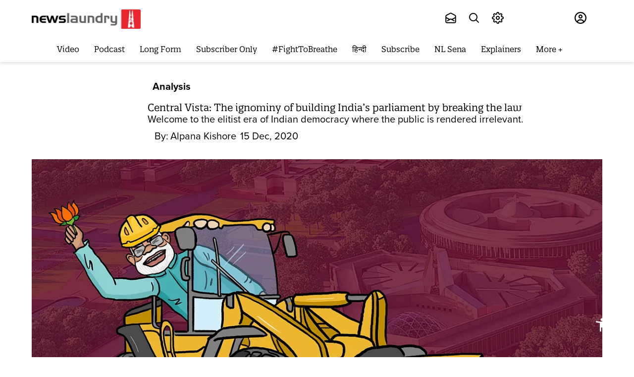

--- FILE ---
content_type: text/html; charset=utf-8
request_url: https://www.newslaundry.com/2021/05/13/2020/12/15/central-vista-the-ignominy-of-building-indias-parliament-by-breaking-the-law
body_size: 111413
content:
<!DOCTYPE html>

  <html lang="en" data-theme="system" data-filter="none" data-font-size="medium" data-dyslexia-mode="disabled" data-reduced-motion="system" data-spacing="default" data-high-contrast="system" data-links="normal" data-cursor="normal">


  <head>
    <title>Central Vista: The ignominy of building India’s parliament by breaking the law</title><link rel="canonical" href="https://www.newslaundry.com/2020/12/15/central-vista-the-ignominy-of-building-indias-parliament-by-breaking-the-law"/><meta name="author" content="Alpana Kishore"/><meta name="news_keywords" content="central vista,new parliament,pm house rajpath,india gate,central vista plan,analysis"/><meta name="description" content="Welcome to the elitist era of Indian democracy where the public is rendered irrelevant.  "/><meta name="title" content="Central Vista: The ignominy of building India’s parliament by breaking the law"/><meta name="keywords" content="central vista,new parliament,pm house rajpath,india gate,central vista plan,analysis"/><meta property="og:type" content="article"/><meta property="og:url" content="https://www.newslaundry.com/2020/12/15/central-vista-the-ignominy-of-building-indias-parliament-by-breaking-the-law"/><meta property="og:title" content="Central Vista: The ignominy of building India’s parliament by breaking the law"/><meta name="twitter:card" content="summary_large_image"/><meta name="twitter:title" content="Central Vista: The ignominy of building India’s parliament by breaking the law"/><meta name="robots" content="max-image-preview:large"/><meta name="twitter:image" content="https://media.assettype.com/newslaundry%2F2020-12%2F06e62a67-1279-4688-b057-4a65181ab32c%2Fmodi_centralvista.jpg?w=1200&amp;ar=40%3A21&amp;auto=format%2Ccompress&amp;ogImage=true&amp;mode=crop&amp;enlarge=true&amp;overlay=false&amp;overlay_position=bottom&amp;overlay_width=100"/><meta property="twitter:image:alt" content="Shambhavi Thakur"/><meta property="og:image" content="https://media.assettype.com/newslaundry%2F2020-12%2F06e62a67-1279-4688-b057-4a65181ab32c%2Fmodi_centralvista.jpg?w=1200&amp;ar=40%3A21&amp;auto=format%2Ccompress&amp;ogImage=true&amp;mode=crop&amp;enlarge=true&amp;overlay=false&amp;overlay_position=bottom&amp;overlay_width=100"/><meta property="og:image:width" content="1200"/><meta property="og:image:alt" content="Shambhavi Thakur"/><meta name="twitter:creator" content="Alpana Kishore"/><meta name="twitter:site" content="@newslaundry"/><meta name="twitter:domain" content="https://www.newslaundry.com"/><meta property="fb:app_id" content="292331211112295"/><meta property="og:site_name" content="Newslaundry"/><script type="application/ld+json">{"@context":"http://schema.org","@type":"BreadcrumbList","itemListElement":[{"@type":"ListItem","position":1,"name":"Home","item":"https://www.newslaundry.com"},{"@type":"ListItem","position":2,"name":"Analysis","item":"https://www.newslaundry.com/analysis"},{"@type":"ListItem","position":3,"name":"Central Vista: The ignominy of building India’s parliament by breaking the law","item":"https://www.newslaundry.com/2020/12/15/central-vista-the-ignominy-of-building-indias-parliament-by-breaking-the-law"}]}</script><script type="application/ld+json">{"headline":"Central Vista: The ignominy of building India’s parliament by breaking the law","image":{"@type":"ImageObject","url":"https://media.assettype.com/newslaundry/2020-12/06e62a67-1279-4688-b057-4a65181ab32c/modi_centralvista.jpg?w=1200&h=675&auto=format%2Ccompress&fit=max&enlarge=true","width":"1200","height":"675"},"url":"https://www.newslaundry.com/2020/12/15/central-vista-the-ignominy-of-building-indias-parliament-by-breaking-the-law","datePublished":"2020-12-15T15:03:23Z","mainEntityOfPage":{"@type":"WebPage","@id":"https://www.newslaundry.com/2020/12/15/central-vista-the-ignominy-of-building-indias-parliament-by-breaking-the-law"},"publisher":{"@type":"Organization","@context":"http://schema.org","name":"Newslaundry","url":"https://www.newslaundry.com","logo":{"@context":"http://schema.org","@type":"ImageObject","author":"newslaundry","contentUrl":"https://images.assettype.com/newslaundry/2020-01/d91cad07-9650-47e9-8bdc-9a6247354d95/Header_logo_NL__2_New.png","url":"https://images.assettype.com/newslaundry/2020-01/d91cad07-9650-47e9-8bdc-9a6247354d95/Header_logo_NL__2_New.png","name":"logo","width":"","height":""},"sameAs":["https://twitter.com/newslaundry","https://www.youtube.com/user/newslaundry","https://www.facebook.com/newslaundry","https://www.instagram.com/newslaundry/"],"id":"https://www.newslaundry.com"},"author":[{"@type":"Person","givenName":"Alpana Kishore","name":"Alpana Kishore","url":"https://www.newslaundry.com/author/alpana-kishore-2"}],"keywords":"central vista,new parliament,pm house rajpath,india gate,central vista plan,analysis","thumbnailUrl":"https://media.assettype.com/newslaundry/2020-12/06e62a67-1279-4688-b057-4a65181ab32c/modi_centralvista.jpg?w=1200&h=675&auto=format%2Ccompress&fit=max&enlarge=true","articleBody":"&lt;p&gt;Despite the matter pending in the highest court in the land, proceedings moved like a synchronised orchestra. Last week, after scolding the government for “aggressively pushing ahead”, the Supreme Court allowed the foundation stone for a new Parliament to be laid on a site fully prepped for it – its 400 mature trees uprooted, its earth hollowed out by machines.&lt;/p&gt;&lt;p&gt;The determination to push through the &lt;ins&gt;&lt;a href=\"https://www.newslaundry.com/2020/05/22/central-vista-why-modis-new-new-delhi-isnt-a-shining-city\"&gt;Central Vista project&lt;/a&gt;&lt;/ins&gt; with implacable disregard for professional and civic anguish might have produced a chest-thumping moment for the Modi government but the public faces the ignominy of knowing that India’s new Parliament, its core democratic symbol and premier lawmaking body, will have been built on a scaffolding of trampled laws that were, ironically, of its own making.&lt;/p&gt;&lt;p&gt;Lacking a white paper or even clear project details that are still shrouded in secrecy, professional architects and planners have been forced to glean information from whatever they can. The hidden story unfolding in the official applications, quiet submissions, sanctioning authorities, agencies and courts, they say, is one of gross improprieties that offer a grim foreboding of the government not only endorsing but actually authoring the deliberate shredding of the law.&lt;/p&gt;&lt;p&gt;Ten colossal office blocks of Bimal Patel’s Central Vista project called the Common Secretariat (as opposed to the historic Central Secretariat) will be constructed in what’s looking like a spree of code and by-law violations.&lt;/p&gt;&lt;p&gt;Here are some of the laws/norms that have been or will be aggressively flouted in a series of lethal blows to the Delhi Master Plan.&lt;/p&gt;&lt;p&gt;&lt;strong&gt;1) Gratuitous FAR excess: Plan exceeds maximum permissible limits by 50 percent in the most protected zone of the country&lt;/strong&gt;&lt;/p&gt;&lt;p&gt;Demolition drives in the national capital have seen homes, shops and buildings of residents razed to the ground by bulldozers for exceeding FAR by a fraction of this. There’s no question of even 10 percent extra FAR being sanctioned. Clearly, the government believes the law is meant only for citizens, not for itself.&lt;/p&gt;&lt;p&gt;FAR is the ratio of a building’s total floor area to the size of the plot it is built on. All the plots earmarked for the Central Vista project have a maximum permissible FAR of 2. “The figures submitted indicate gratuitously excessive construction beyond this which can be computed to be more than three lakh square metres of office space above permissible limits,” says Prof Kavas Kapadia, former Dean of the School of Planning and Architecture&lt;em&gt;.&lt;/em&gt;&lt;/p&gt;&lt;p&gt;For comparison, this would be like building the entire Kolkata airport terminal (2,50, 000 sq metres) and more in addition to the maximum construction allowed. In total, 15,000,00 sq metres or more will be built.&lt;/p&gt;&lt;p&gt;To accomplish this massive construction, an enormous amount of effort, destruction, and manipulation of legal requirements has had/will have to take place, compromising institutions and due process quite publicly.&lt;/p&gt;.&lt;ul&gt;&lt;li&gt;&lt;p&gt;Hundred acres had to be taken away from the public for whose use they have been expressly earmarked in the Master Plan since the 1960s, when &lt;ins&gt;&lt;a href=\"https://www.thequint.com/news/india/an-architect-explains-why-india-does-not-need-a-central-vista-revamp#read-more\"&gt;two-thirds of Rajpath and the whole C-Hexagon&lt;/a&gt;&lt;/ins&gt; was kept for sociocultural use – theatres, galleries, etc. &lt;ins&gt;&lt;a href=\"https://indianexpress.com/article/opinion/columns/delhi-central-vista-redevelopment-project-6274751/\"&gt;Lutyens had himself conceived&lt;/a&gt;&lt;/ins&gt; of this area as a cultural/intellectual hub. These 100 acres were marked for ‘Government Use’ by a dubious process.&lt;/p&gt;&lt;/li&gt;&lt;li&gt;&lt;p&gt;An elaborate official exercise had to be conducted to ensure that the public’s legal rights were rendered meaningless by curtailing their hearings and changing land use of six of these plots two days before the coronavirus lockdown in March. The legality of this change is awaiting judgement from the Supreme Court where architects and planners have challenged it.&lt;/p&gt;&lt;/li&gt;&lt;li&gt;&lt;p&gt;Finally, the government will have to dynamite buildings like the National Museum, the newly built Jawahar Bhawan and 10 others, sacrifice thousands of trees and basically raze the Central Vista to the ground before rebuilding it.&lt;/p&gt;&lt;/li&gt;&lt;/ul&gt;.&lt;p&gt;That’s a lot of effort to give bureaucrats their rightful, decent office space.&lt;/p&gt;&lt;p&gt;So the key question here is, why does the government &lt;em&gt;need&lt;/em&gt; to have this super massive built-up area of 15 lakh square metres? Unlike the older buildings set deep inside plots to let the lush greenery dominate, the new Conceptual Plan takes up so much space that each of these buildings will be constructed at the very edge of the plot blotting out light, sky, greenery and air.&lt;/p&gt;&lt;p&gt;&lt;strong&gt;2) Grandiosity over function and accessibility: Beyond reasonable requirements&lt;/strong&gt;&lt;/p&gt;&lt;p&gt;The chosen architect, Bimal Patel, initially indicated that his plan would add three times the space and bring &lt;em&gt;back&lt;/em&gt; the offices that had been shifted away earlier in a well-thought-out bid to decentralise the bloated government presence. Decentralisation has incidentally been a key Master Plan objective since the 60s. When this led to criticism, he stated that the number of government employees in the area would remain at about 52,000. This, he says, is roughly the same as now.&lt;/p&gt;&lt;p&gt;But as the architect Madhav Raman from LokPATH India points out, the massively hiked built-up space of 15 lakh sq metres will amount to a whopping 21.53 sq metres of office space per person if you exclude the over 5 lakh sq metres of basement and 31.58 sq metres per person if you include it.&lt;/p&gt;&lt;p&gt;To put this in perspective, 21.53 sq metres is roughly the size of most Indian homes.&lt;/p&gt;&lt;p&gt;The Pradhan Mantri Awas Yojana guidelines state that the size of a house for Economically Weaker Sections in an urban area starts at 30 sq metres carpet area including toilets, kitchen, and living space for 4-6 people at a minimum – that is, roughly 5-7 sq metres per person. A 2016 census report says 75 percent of Indian families live in even smaller homes.&lt;/p&gt;&lt;p&gt;While no one can grudge India’s bureaucrats decent office space, the palatial median of 21.53 sq metres “also violates the Department of Estates norm by double”, says Raman. The median allocation of space in government offices as per these norms, which set guidelines for allotment of office space according to seniority or rank, is between 10 and 12 sq metres. Raksha Bhavan is within FAR limits but particularly indulgent, offering its 400 officials a luxurious office space of 29,006 sq metres. “That comes to a massive 72.5 sq metres or 780 sq feet of area per person, the equivalent of a two-bedroom apartment,” adds Raman.&lt;/p&gt;&lt;p&gt;No one can explain why this is desirable, let alone needed. The kind of lush opulence that the bureaucracy will claim, aligns perfectly with the government’s eagerness to create imposing grandiosity rather than democratic functionality as its legacy.&lt;/p&gt;&lt;p&gt;Instead of making it ‘grand’ with greenery, light and space that can be shared with the citizen, this plan is made ‘grand’ by lavish lobbies, rich claddings, five star interiors and monumental built-up area “&lt;ins&gt;&lt;a href=\"https://www.thequint.com/voices/opinion/central-vista-redevelopment-expenditure-modi-govt-erasing-history-public-access-bureaucracy\"&gt;several hundred times&lt;/a&gt;&lt;/ins&gt;” more than before, that &lt;em&gt;only&lt;/em&gt; the bureaucrat or VIP can enjoy. This designated ‘Public Use’ land has been taken away from the citizen and it will remain inaccessible to him.&lt;/p&gt;&lt;p&gt;This blaring insensitivity to the green, low environs in Lutyens’ Delhi offering balm to Delhi’s citizens violates every maxim of contemporary architecture that prioritises sustainability and consideration to surrounding ecology. It also violates all codes and by-laws of a highly protected heritage precinct and the Master Plan that guides the whole city.&lt;/p&gt;&lt;p&gt;&lt;strong&gt;3) Post fact: Size decided before requirements were known&lt;/strong&gt;&lt;/p&gt;&lt;p&gt;The chronological sequence of this gift to the bureaucracy makes for cynical clarity. It reveals a mindset bent on mindless, lavish scale, regardless of the requirement. In January 2020, the cabinet secretary, Rajeev Gauba, was &lt;ins&gt;&lt;a href=\"https://timesofindia.indiatimes.com/india/central-vista-makeover-cabinet-secy-asks-ministries-to-provide-staff-details-by-jan-15/articleshow/73214532.cms\"&gt;reported to have written a letter&lt;/a&gt;&lt;/ins&gt; to all ministries asking them to submit detailed employee details by January 15 for the project.&lt;/p&gt;&lt;p&gt;But the tender for consultancy services had been awarded in October 2019, &lt;em&gt;three months earlier&lt;/em&gt;, already showing a total built-up volume that was estimated by architects at around 15 lakh sq metres!&lt;/p&gt;&lt;p&gt;This was expanded to more than 18 lakh sq metres with the inclusion of the Prime Minister’s Residence, Prime Minister’s Office, Vice President’s Residence, and accommodations for Special Protection Group personnel as late as November 11, 2020.&lt;/p&gt;&lt;p&gt;Each one of these offices currently exist with absolutely &lt;ins&gt;&lt;a href=\"https://www.newslaundry.com/2020/03/16/pms-house-on-rajpath-how-a-super-elite-is-capturing-delhis-land\"&gt;competent security, digital, satellite and defence requirements&lt;/a&gt;&lt;/ins&gt;. Each one of these will be built once &lt;em&gt;again&lt;/em&gt; with full security, digital, satellite and defence requirements.&lt;/p&gt;&lt;p&gt;It’s astonishing that there has been no application of thought to understand the actual need for the project, just a strong-arming of laws to push through a project based on a single whim, that Donald Trump himself would probably describe approvingly as ‘the biggest Central Vista in the world’!&lt;/p&gt;&lt;p&gt;&lt;strong&gt;4) Subverting the spirit of the law: Or how to bypass Environmental Impact Assessment&lt;/strong&gt;&lt;/p&gt;&lt;p&gt;The first step to fulfilling the prime minister’s deadline of two years for a fully built Parliament that would showcase the ‘efficiency’ of the government was to somehow separate the new parliament from the rest of the Central Vista for the purposes of project approvals even though it is an obvious, critical element of the Central Vista.&lt;/p&gt;&lt;p&gt;A single, large-area project would require a detailed Environmental Impact Assessment Report, or EIA, that would take up to a year with seasonal studies, expert consultants, detailed scrutiny, etc. A smaller project has a lower standard of scrutiny under the EIA law.&lt;/p&gt;&lt;p&gt;Therefore, the Parliament was broken off from the Central Vista as if they were two separate entities. By breaking up the project into smaller pieces, the government could apply for environmental clearance through a lower standard process that does not require public hearing or a full EIA.&lt;/p&gt;&lt;p&gt;“Showing the new parliament as a small project, the government applied for ‘renovation and expansion’ so they could accordingly make a case for an Environmental Application not a full Environmental Impact Assessment Report,” says researcher Manju Menon of the Centre for Policy Research.&lt;/p&gt;&lt;p&gt;&lt;strong&gt;5) Reversal of process: Sanction and construction first, permission later&lt;/strong&gt;&lt;/p&gt;&lt;p&gt;Equally astonishing are the zigzag steps taken at every stage to circumvent, twist and corrode the body of laws standing between the government and its grand Kremlinesque dream.&lt;/p&gt;&lt;p&gt;Till date, this zigzag route has achieved the following permissions:&lt;/p&gt;.&lt;ul&gt;&lt;li&gt;&lt;p&gt;Delhi Development Authority has notified land use change of the plots without due process.&lt;/p&gt;&lt;/li&gt;&lt;li&gt;&lt;p&gt;Central Public Works Department, or CPWD, has obtained sanction from the Delhi Urban Arts Commission for constructing the new Parliament building (separately from the office blocks). This is normally done only after obtaining permission from all agencies, especially the Heritage Conservation Committee, a critical agency for protecting heritage buildings and precincts across Delhi and the NDMC, the local urban body that checks projects in its jurisdiction for compliance with developmental regulations.&lt;/p&gt;&lt;/li&gt;&lt;/ul&gt;.&lt;p&gt;But bizarrely, the CPWD has obtained the arts commission’s sanction for the Parliament without first taking mandatory approvals from either the HCC or the NDMC! In a brazen reversal of the standard process, the CPWD blithely assured the top court that it would obtain the heritage committee’s permission before construction.&lt;/p&gt;&lt;p&gt;&lt;em&gt;But construction at the Parliament site has already started without it!&lt;/em&gt;&lt;/p&gt;&lt;p&gt;And this is how easily the strictest laws for the most protected zone in the country and its local body, which has people’s representatives on it, were simply bypassed.&lt;/p&gt;&lt;p&gt;It’s a measure of the determined assault on propriety and process that contracts have been handed out, 400 massive trees chopped down, earth moving equipment used to dig holes before permission has been granted – while the apex court is still determining the question of its legality! The precedent set for ordinary citizens is self-explanatory.&lt;/p&gt;&lt;p&gt;&lt;strong&gt;6) Gross Impropriety: Heights are 50 percent higher than permitted in Grade One Heritage Zone&lt;/strong&gt;&lt;/p&gt;&lt;p&gt;The new buildings in Patel’s plan are 39 metres high. “If the government bothers to apply later to the Heritage Conservation Committee for permission at all,” says Raman, “ this height will instantly violate the sacrosanct parameters of Grade One, that is, to protect the skyline of the entire heritage precinct”. Since the government has arbitrarily bypassed this step for the new Parliament, there is a real possibility this casual treatment of the law might become the new ‘normal’ for all buildings in the Central Vista plan.&lt;/p&gt;&lt;p&gt;Currently, all the old buildings slated to be demolished have heights below 26 metres and, therefore, do not violate this norm. At 39 metres, Patel’s buildings will be almost as high as India Gate. This makes them 50 percent taller than the surrounding trees, which stand at about 26 metres. This means a person cycling or walking down these streets will be able to see the sky only if he cranes his neck upwards at a 90-degree angle. The skyline will only be of massive stone-clad monoliths.&lt;/p&gt;&lt;p&gt;And India Gate, once standing proud and tall on the land for miles, will stand diminished and indistinguishable – simply one among many.&lt;/p&gt;&lt;p&gt;&lt;strong&gt;7) Absurd and terrible irony: Legal options are perfectly viable&lt;/strong&gt;&lt;/p&gt;&lt;p&gt;The absurd and terrible irony is this. If the government:&lt;/p&gt;.&lt;ul&gt;&lt;li&gt;&lt;p&gt;goes back to the original plots that have always been designated for ‘Government Office Use’ and currently house government offices east of Janpath (Nirman Bhavan, Shastri Bhavan, Udyog Bhawan &amp; Krishi Bhawan, etc)&lt;/p&gt;&lt;/li&gt;&lt;li&gt;&lt;p&gt;uses a legally permissible FAR of 2,&lt;/p&gt;&lt;/li&gt;&lt;li&gt;&lt;p&gt;retains the current standard height restriction of 26 metres,&lt;/p&gt;&lt;/li&gt;&lt;/ul&gt;.&lt;p&gt;Then it can easily get an average area of 11-12 sq metres per employee for 52,300 government employees. This plan will &lt;em&gt;not&lt;/em&gt; violate land use norms. It will &lt;em&gt;not&lt;/em&gt; violate heritage skyline or height restrictions, and it will &lt;em&gt;not&lt;/em&gt; violate the office allotment norms of the estates department.&lt;/p&gt;&lt;p&gt;In this sorry saga of bent rules, the biggest loser will be the citizen who will lose this magnificent civic space once these irreversible changes are made. A space of grandeur and emotion, democratically shared by its VIPs and common citizens alike, will be altered forever.&lt;/p&gt;&lt;p&gt;The thousands of sacrificed trees, the demolished buildings, the forceful imposition of the state’s might and the wilful disregard of the citizen will then simply herald a defining moment for the public to contemplate its own irrelevance in this new, elitist era of Indian democracy.&lt;/p&gt;.Central Vista: Why Modi’s New New Delhi isn't a shining city.PM’s house on Rajpath: How a super elite is capturing Delhi’s land","dateCreated":"2020-12-15T15:03:23Z","dateModified":"2020-12-15T15:03:23Z","name":"Central Vista: The ignominy of building India’s parliament by breaking the law","isAccessibleForFree":true,"isPartOf":{"@type":"WebPage","url":"https://www.newslaundry.com/2020/12/15/central-vista-the-ignominy-of-building-indias-parliament-by-breaking-the-law","primaryImageOfPage":{"@type":"ImageObject","url":"https://media.assettype.com/newslaundry/2020-12/06e62a67-1279-4688-b057-4a65181ab32c/modi_centralvista.jpg?w=1200&h=675&auto=format%2Ccompress&fit=max&enlarge=true","width":"1200","height":"675"}},"articleSection":"Analysis ","@type":"Article","@context":"http://schema.org"}</script><script type="application/ld+json">{"headline":"Central Vista: The ignominy of building India’s parliament by breaking the law","image":{"@type":"ImageObject","url":"https://media.assettype.com/newslaundry/2020-12/06e62a67-1279-4688-b057-4a65181ab32c/modi_centralvista.jpg?w=1200&h=675&auto=format%2Ccompress&fit=max&enlarge=true","width":"1200","height":"675"},"url":"https://www.newslaundry.com/2020/12/15/central-vista-the-ignominy-of-building-indias-parliament-by-breaking-the-law","datePublished":"2020-12-15T15:03:23Z","mainEntityOfPage":{"@type":"WebPage","@id":"https://www.newslaundry.com/2020/12/15/central-vista-the-ignominy-of-building-indias-parliament-by-breaking-the-law"},"publisher":{"@type":"Organization","@context":"http://schema.org","name":"Newslaundry","url":"https://www.newslaundry.com","logo":{"@context":"http://schema.org","@type":"ImageObject","author":"newslaundry","contentUrl":"https://images.assettype.com/newslaundry/2020-01/d91cad07-9650-47e9-8bdc-9a6247354d95/Header_logo_NL__2_New.png","url":"https://images.assettype.com/newslaundry/2020-01/d91cad07-9650-47e9-8bdc-9a6247354d95/Header_logo_NL__2_New.png","name":"logo","width":"","height":""},"sameAs":["https://twitter.com/newslaundry","https://www.youtube.com/user/newslaundry","https://www.facebook.com/newslaundry","https://www.instagram.com/newslaundry/"],"id":"https://www.newslaundry.com"},"author":[{"@type":"Person","givenName":"Alpana Kishore","name":"Alpana Kishore","url":"https://www.newslaundry.com/author/alpana-kishore-2"}],"keywords":"central vista,new parliament,pm house rajpath,india gate,central vista plan,analysis","thumbnailUrl":"https://media.assettype.com/newslaundry/2020-12/06e62a67-1279-4688-b057-4a65181ab32c/modi_centralvista.jpg?w=1200&h=675&auto=format%2Ccompress&fit=max&enlarge=true","articleBody":"&lt;p&gt;Despite the matter pending in the highest court in the land, proceedings moved like a synchronised orchestra. Last week, after scolding the government for “aggressively pushing ahead”, the Supreme Court allowed the foundation stone for a new Parliament to be laid on a site fully prepped for it – its 400 mature trees uprooted, its earth hollowed out by machines.&lt;/p&gt;&lt;p&gt;The determination to push through the &lt;ins&gt;&lt;a href=\"https://www.newslaundry.com/2020/05/22/central-vista-why-modis-new-new-delhi-isnt-a-shining-city\"&gt;Central Vista project&lt;/a&gt;&lt;/ins&gt; with implacable disregard for professional and civic anguish might have produced a chest-thumping moment for the Modi government but the public faces the ignominy of knowing that India’s new Parliament, its core democratic symbol and premier lawmaking body, will have been built on a scaffolding of trampled laws that were, ironically, of its own making.&lt;/p&gt;&lt;p&gt;Lacking a white paper or even clear project details that are still shrouded in secrecy, professional architects and planners have been forced to glean information from whatever they can. The hidden story unfolding in the official applications, quiet submissions, sanctioning authorities, agencies and courts, they say, is one of gross improprieties that offer a grim foreboding of the government not only endorsing but actually authoring the deliberate shredding of the law.&lt;/p&gt;&lt;p&gt;Ten colossal office blocks of Bimal Patel’s Central Vista project called the Common Secretariat (as opposed to the historic Central Secretariat) will be constructed in what’s looking like a spree of code and by-law violations.&lt;/p&gt;&lt;p&gt;Here are some of the laws/norms that have been or will be aggressively flouted in a series of lethal blows to the Delhi Master Plan.&lt;/p&gt;&lt;p&gt;&lt;strong&gt;1) Gratuitous FAR excess: Plan exceeds maximum permissible limits by 50 percent in the most protected zone of the country&lt;/strong&gt;&lt;/p&gt;&lt;p&gt;Demolition drives in the national capital have seen homes, shops and buildings of residents razed to the ground by bulldozers for exceeding FAR by a fraction of this. There’s no question of even 10 percent extra FAR being sanctioned. Clearly, the government believes the law is meant only for citizens, not for itself.&lt;/p&gt;&lt;p&gt;FAR is the ratio of a building’s total floor area to the size of the plot it is built on. All the plots earmarked for the Central Vista project have a maximum permissible FAR of 2. “The figures submitted indicate gratuitously excessive construction beyond this which can be computed to be more than three lakh square metres of office space above permissible limits,” says Prof Kavas Kapadia, former Dean of the School of Planning and Architecture&lt;em&gt;.&lt;/em&gt;&lt;/p&gt;&lt;p&gt;For comparison, this would be like building the entire Kolkata airport terminal (2,50, 000 sq metres) and more in addition to the maximum construction allowed. In total, 15,000,00 sq metres or more will be built.&lt;/p&gt;&lt;p&gt;To accomplish this massive construction, an enormous amount of effort, destruction, and manipulation of legal requirements has had/will have to take place, compromising institutions and due process quite publicly.&lt;/p&gt;.&lt;ul&gt;&lt;li&gt;&lt;p&gt;Hundred acres had to be taken away from the public for whose use they have been expressly earmarked in the Master Plan since the 1960s, when &lt;ins&gt;&lt;a href=\"https://www.thequint.com/news/india/an-architect-explains-why-india-does-not-need-a-central-vista-revamp#read-more\"&gt;two-thirds of Rajpath and the whole C-Hexagon&lt;/a&gt;&lt;/ins&gt; was kept for sociocultural use – theatres, galleries, etc. &lt;ins&gt;&lt;a href=\"https://indianexpress.com/article/opinion/columns/delhi-central-vista-redevelopment-project-6274751/\"&gt;Lutyens had himself conceived&lt;/a&gt;&lt;/ins&gt; of this area as a cultural/intellectual hub. These 100 acres were marked for ‘Government Use’ by a dubious process.&lt;/p&gt;&lt;/li&gt;&lt;li&gt;&lt;p&gt;An elaborate official exercise had to be conducted to ensure that the public’s legal rights were rendered meaningless by curtailing their hearings and changing land use of six of these plots two days before the coronavirus lockdown in March. The legality of this change is awaiting judgement from the Supreme Court where architects and planners have challenged it.&lt;/p&gt;&lt;/li&gt;&lt;li&gt;&lt;p&gt;Finally, the government will have to dynamite buildings like the National Museum, the newly built Jawahar Bhawan and 10 others, sacrifice thousands of trees and basically raze the Central Vista to the ground before rebuilding it.&lt;/p&gt;&lt;/li&gt;&lt;/ul&gt;.&lt;p&gt;That’s a lot of effort to give bureaucrats their rightful, decent office space.&lt;/p&gt;&lt;p&gt;So the key question here is, why does the government &lt;em&gt;need&lt;/em&gt; to have this super massive built-up area of 15 lakh square metres? Unlike the older buildings set deep inside plots to let the lush greenery dominate, the new Conceptual Plan takes up so much space that each of these buildings will be constructed at the very edge of the plot blotting out light, sky, greenery and air.&lt;/p&gt;&lt;p&gt;&lt;strong&gt;2) Grandiosity over function and accessibility: Beyond reasonable requirements&lt;/strong&gt;&lt;/p&gt;&lt;p&gt;The chosen architect, Bimal Patel, initially indicated that his plan would add three times the space and bring &lt;em&gt;back&lt;/em&gt; the offices that had been shifted away earlier in a well-thought-out bid to decentralise the bloated government presence. Decentralisation has incidentally been a key Master Plan objective since the 60s. When this led to criticism, he stated that the number of government employees in the area would remain at about 52,000. This, he says, is roughly the same as now.&lt;/p&gt;&lt;p&gt;But as the architect Madhav Raman from LokPATH India points out, the massively hiked built-up space of 15 lakh sq metres will amount to a whopping 21.53 sq metres of office space per person if you exclude the over 5 lakh sq metres of basement and 31.58 sq metres per person if you include it.&lt;/p&gt;&lt;p&gt;To put this in perspective, 21.53 sq metres is roughly the size of most Indian homes.&lt;/p&gt;&lt;p&gt;The Pradhan Mantri Awas Yojana guidelines state that the size of a house for Economically Weaker Sections in an urban area starts at 30 sq metres carpet area including toilets, kitchen, and living space for 4-6 people at a minimum – that is, roughly 5-7 sq metres per person. A 2016 census report says 75 percent of Indian families live in even smaller homes.&lt;/p&gt;&lt;p&gt;While no one can grudge India’s bureaucrats decent office space, the palatial median of 21.53 sq metres “also violates the Department of Estates norm by double”, says Raman. The median allocation of space in government offices as per these norms, which set guidelines for allotment of office space according to seniority or rank, is between 10 and 12 sq metres. Raksha Bhavan is within FAR limits but particularly indulgent, offering its 400 officials a luxurious office space of 29,006 sq metres. “That comes to a massive 72.5 sq metres or 780 sq feet of area per person, the equivalent of a two-bedroom apartment,” adds Raman.&lt;/p&gt;&lt;p&gt;No one can explain why this is desirable, let alone needed. The kind of lush opulence that the bureaucracy will claim, aligns perfectly with the government’s eagerness to create imposing grandiosity rather than democratic functionality as its legacy.&lt;/p&gt;&lt;p&gt;Instead of making it ‘grand’ with greenery, light and space that can be shared with the citizen, this plan is made ‘grand’ by lavish lobbies, rich claddings, five star interiors and monumental built-up area “&lt;ins&gt;&lt;a href=\"https://www.thequint.com/voices/opinion/central-vista-redevelopment-expenditure-modi-govt-erasing-history-public-access-bureaucracy\"&gt;several hundred times&lt;/a&gt;&lt;/ins&gt;” more than before, that &lt;em&gt;only&lt;/em&gt; the bureaucrat or VIP can enjoy. This designated ‘Public Use’ land has been taken away from the citizen and it will remain inaccessible to him.&lt;/p&gt;&lt;p&gt;This blaring insensitivity to the green, low environs in Lutyens’ Delhi offering balm to Delhi’s citizens violates every maxim of contemporary architecture that prioritises sustainability and consideration to surrounding ecology. It also violates all codes and by-laws of a highly protected heritage precinct and the Master Plan that guides the whole city.&lt;/p&gt;&lt;p&gt;&lt;strong&gt;3) Post fact: Size decided before requirements were known&lt;/strong&gt;&lt;/p&gt;&lt;p&gt;The chronological sequence of this gift to the bureaucracy makes for cynical clarity. It reveals a mindset bent on mindless, lavish scale, regardless of the requirement. In January 2020, the cabinet secretary, Rajeev Gauba, was &lt;ins&gt;&lt;a href=\"https://timesofindia.indiatimes.com/india/central-vista-makeover-cabinet-secy-asks-ministries-to-provide-staff-details-by-jan-15/articleshow/73214532.cms\"&gt;reported to have written a letter&lt;/a&gt;&lt;/ins&gt; to all ministries asking them to submit detailed employee details by January 15 for the project.&lt;/p&gt;&lt;p&gt;But the tender for consultancy services had been awarded in October 2019, &lt;em&gt;three months earlier&lt;/em&gt;, already showing a total built-up volume that was estimated by architects at around 15 lakh sq metres!&lt;/p&gt;&lt;p&gt;This was expanded to more than 18 lakh sq metres with the inclusion of the Prime Minister’s Residence, Prime Minister’s Office, Vice President’s Residence, and accommodations for Special Protection Group personnel as late as November 11, 2020.&lt;/p&gt;&lt;p&gt;Each one of these offices currently exist with absolutely &lt;ins&gt;&lt;a href=\"https://www.newslaundry.com/2020/03/16/pms-house-on-rajpath-how-a-super-elite-is-capturing-delhis-land\"&gt;competent security, digital, satellite and defence requirements&lt;/a&gt;&lt;/ins&gt;. Each one of these will be built once &lt;em&gt;again&lt;/em&gt; with full security, digital, satellite and defence requirements.&lt;/p&gt;&lt;p&gt;It’s astonishing that there has been no application of thought to understand the actual need for the project, just a strong-arming of laws to push through a project based on a single whim, that Donald Trump himself would probably describe approvingly as ‘the biggest Central Vista in the world’!&lt;/p&gt;&lt;p&gt;&lt;strong&gt;4) Subverting the spirit of the law: Or how to bypass Environmental Impact Assessment&lt;/strong&gt;&lt;/p&gt;&lt;p&gt;The first step to fulfilling the prime minister’s deadline of two years for a fully built Parliament that would showcase the ‘efficiency’ of the government was to somehow separate the new parliament from the rest of the Central Vista for the purposes of project approvals even though it is an obvious, critical element of the Central Vista.&lt;/p&gt;&lt;p&gt;A single, large-area project would require a detailed Environmental Impact Assessment Report, or EIA, that would take up to a year with seasonal studies, expert consultants, detailed scrutiny, etc. A smaller project has a lower standard of scrutiny under the EIA law.&lt;/p&gt;&lt;p&gt;Therefore, the Parliament was broken off from the Central Vista as if they were two separate entities. By breaking up the project into smaller pieces, the government could apply for environmental clearance through a lower standard process that does not require public hearing or a full EIA.&lt;/p&gt;&lt;p&gt;“Showing the new parliament as a small project, the government applied for ‘renovation and expansion’ so they could accordingly make a case for an Environmental Application not a full Environmental Impact Assessment Report,” says researcher Manju Menon of the Centre for Policy Research.&lt;/p&gt;&lt;p&gt;&lt;strong&gt;5) Reversal of process: Sanction and construction first, permission later&lt;/strong&gt;&lt;/p&gt;&lt;p&gt;Equally astonishing are the zigzag steps taken at every stage to circumvent, twist and corrode the body of laws standing between the government and its grand Kremlinesque dream.&lt;/p&gt;&lt;p&gt;Till date, this zigzag route has achieved the following permissions:&lt;/p&gt;.&lt;ul&gt;&lt;li&gt;&lt;p&gt;Delhi Development Authority has notified land use change of the plots without due process.&lt;/p&gt;&lt;/li&gt;&lt;li&gt;&lt;p&gt;Central Public Works Department, or CPWD, has obtained sanction from the Delhi Urban Arts Commission for constructing the new Parliament building (separately from the office blocks). This is normally done only after obtaining permission from all agencies, especially the Heritage Conservation Committee, a critical agency for protecting heritage buildings and precincts across Delhi and the NDMC, the local urban body that checks projects in its jurisdiction for compliance with developmental regulations.&lt;/p&gt;&lt;/li&gt;&lt;/ul&gt;.&lt;p&gt;But bizarrely, the CPWD has obtained the arts commission’s sanction for the Parliament without first taking mandatory approvals from either the HCC or the NDMC! In a brazen reversal of the standard process, the CPWD blithely assured the top court that it would obtain the heritage committee’s permission before construction.&lt;/p&gt;&lt;p&gt;&lt;em&gt;But construction at the Parliament site has already started without it!&lt;/em&gt;&lt;/p&gt;&lt;p&gt;And this is how easily the strictest laws for the most protected zone in the country and its local body, which has people’s representatives on it, were simply bypassed.&lt;/p&gt;&lt;p&gt;It’s a measure of the determined assault on propriety and process that contracts have been handed out, 400 massive trees chopped down, earth moving equipment used to dig holes before permission has been granted – while the apex court is still determining the question of its legality! The precedent set for ordinary citizens is self-explanatory.&lt;/p&gt;&lt;p&gt;&lt;strong&gt;6) Gross Impropriety: Heights are 50 percent higher than permitted in Grade One Heritage Zone&lt;/strong&gt;&lt;/p&gt;&lt;p&gt;The new buildings in Patel’s plan are 39 metres high. “If the government bothers to apply later to the Heritage Conservation Committee for permission at all,” says Raman, “ this height will instantly violate the sacrosanct parameters of Grade One, that is, to protect the skyline of the entire heritage precinct”. Since the government has arbitrarily bypassed this step for the new Parliament, there is a real possibility this casual treatment of the law might become the new ‘normal’ for all buildings in the Central Vista plan.&lt;/p&gt;&lt;p&gt;Currently, all the old buildings slated to be demolished have heights below 26 metres and, therefore, do not violate this norm. At 39 metres, Patel’s buildings will be almost as high as India Gate. This makes them 50 percent taller than the surrounding trees, which stand at about 26 metres. This means a person cycling or walking down these streets will be able to see the sky only if he cranes his neck upwards at a 90-degree angle. The skyline will only be of massive stone-clad monoliths.&lt;/p&gt;&lt;p&gt;And India Gate, once standing proud and tall on the land for miles, will stand diminished and indistinguishable – simply one among many.&lt;/p&gt;&lt;p&gt;&lt;strong&gt;7) Absurd and terrible irony: Legal options are perfectly viable&lt;/strong&gt;&lt;/p&gt;&lt;p&gt;The absurd and terrible irony is this. If the government:&lt;/p&gt;.&lt;ul&gt;&lt;li&gt;&lt;p&gt;goes back to the original plots that have always been designated for ‘Government Office Use’ and currently house government offices east of Janpath (Nirman Bhavan, Shastri Bhavan, Udyog Bhawan &amp; Krishi Bhawan, etc)&lt;/p&gt;&lt;/li&gt;&lt;li&gt;&lt;p&gt;uses a legally permissible FAR of 2,&lt;/p&gt;&lt;/li&gt;&lt;li&gt;&lt;p&gt;retains the current standard height restriction of 26 metres,&lt;/p&gt;&lt;/li&gt;&lt;/ul&gt;.&lt;p&gt;Then it can easily get an average area of 11-12 sq metres per employee for 52,300 government employees. This plan will &lt;em&gt;not&lt;/em&gt; violate land use norms. It will &lt;em&gt;not&lt;/em&gt; violate heritage skyline or height restrictions, and it will &lt;em&gt;not&lt;/em&gt; violate the office allotment norms of the estates department.&lt;/p&gt;&lt;p&gt;In this sorry saga of bent rules, the biggest loser will be the citizen who will lose this magnificent civic space once these irreversible changes are made. A space of grandeur and emotion, democratically shared by its VIPs and common citizens alike, will be altered forever.&lt;/p&gt;&lt;p&gt;The thousands of sacrificed trees, the demolished buildings, the forceful imposition of the state’s might and the wilful disregard of the citizen will then simply herald a defining moment for the public to contemplate its own irrelevance in this new, elitist era of Indian democracy.&lt;/p&gt;.Central Vista: Why Modi’s New New Delhi isn't a shining city.PM’s house on Rajpath: How a super elite is capturing Delhi’s land","dateCreated":"2020-12-15T15:03:23Z","dateModified":"2020-12-15T15:03:23Z","name":"Central Vista: The ignominy of building India’s parliament by breaking the law","isAccessibleForFree":true,"isPartOf":{"@type":"WebPage","url":"https://www.newslaundry.com/2020/12/15/central-vista-the-ignominy-of-building-indias-parliament-by-breaking-the-law","primaryImageOfPage":{"@type":"ImageObject","url":"https://media.assettype.com/newslaundry/2020-12/06e62a67-1279-4688-b057-4a65181ab32c/modi_centralvista.jpg?w=1200&h=675&auto=format%2Ccompress&fit=max&enlarge=true","width":"1200","height":"675"}},"articleSection":"Analysis ","alternativeHeadline":"","description":null,"@type":"NewsArticle","@context":"http://schema.org"}</script><link rel="amphtml" href="/amp/story/2020%2F12%2F15%2Fcentral-vista-the-ignominy-of-building-indias-parliament-by-breaking-the-law"/>    <!-- Google Analytics -->
<script>
  window.ga =
    window.ga ||
    function () {
      (ga.q = ga.q || []).push(arguments);
    };
  ga.l = +new Date();
  ga("create", "UA-28656909-1", "auto");
  ga("send", "pageview");
</script>
<script async src="https://www.google-analytics.com/analytics.js"></script>
<!-- End Google Analytics -->
   <script>
  window.varify = window.varify || {};
  window.varify.iid = 5229;
</script>
<script src="https://app.varify.io/varify.js"></script>
<!-- Google Tag Manager -->
<script>
  (function (w, d, s, l, i) {
    w[l] = w[l] || [];
    w[l].push({ "gtm.start": new Date().getTime(), event: "gtm.js" });
    var f = d.getElementsByTagName(s)[0],
      j = d.createElement(s),
      dl = l != "dataLayer" ? "&l=" + l : "";
    j.async = true;
    j.src = "https://www.googletagmanager.com/gtm.js?id=" + i + dl;
    f.parentNode.insertBefore(j, f);
  })(window, document, "script", "dataLayer", "GTM-55HZMF8");
</script>
<script
  async
  custom-element="amp-analytics"
  src="https://cdn.ampproject.org/v0/amp-analytics-0.1.js"
></script>
<amp-analytics type="gtag" data-credentials="include">
  <script type="application/json">
    {
      "vars": {
        "gtag_id": "G-F96335DCQE",
        "config": {
          "G-F96335DCQE": { "groups": "default" }
        }
      }
    }
  </script>
</amp-analytics>
<!-- End Google Tag Manager -->
    <link href="/manifest.json" rel="manifest">
    <meta name="viewport" content="width=device-width,height=device-height,initial-scale=1.0,maximum-scale=3.0,minimum-scale=1.0">
    <meta content="yes" name="apple-mobile-web-app-capable">
    <meta content="black" name="apple-mobile-web-app-status-bar-style">
    <meta content="" name="apple-mobile-web-app-title">
    <meta name='dailymotion-domain-verification' content='dmou7ly0rsao2gsk7'/>
    <meta name='dailymotion-domain-verification' content='dmyvq9g12oute60ir' />
    <meta name="facebook-domain-verification" content="job9bcn7v4jst4hfax248174kz6fdj" />
    <link rel="preconnect dns-prefetch" href="https://prod-analytics.qlitics.com" crossorigin />
    <link rel="preconnect dns-prefetch" href="https://fonts.gstatic.com/" crossorigin />
    <link rel="icon" type="image/x-icon" href="https://www.newslaundry.com/favicon.ico">
    <link href="https://fonts.googleapis.com/css?family=Material+Icons|Material+Icons+Outlined|Material+Icons+Two+Tone|Material+Icons+Round|Material+Icons+Sharp&display=none" rel="stylesheet">
    <!-- <script type="text/javascript">
      (function(f,b){if(!b.__SV){var e,g,i,h;window.mixpanel=b;b._i=[];b.init=function(e,f,c){function g(a,d){var b=d.split(".");2==b.length&&(a=a[b[0]],d=b[1]);a[d]=function(){a.push([d].concat(Array.prototype.slice.call(arguments,0)))}}var a=b;"undefined"!==typeof c?a=b[c]=[]:c="mixpanel";a.people=a.people||[];a.toString=function(a){var d="mixpanel";"mixpanel"!==c&&(d+="."+c);a||(d+=" (stub)");return d};a.people.toString=function(){return a.toString(1)+".people (stub)"};i="disable time_event track track_pageview track_links track_forms track_with_groups add_group set_group remove_group register register_once alias unregister identify name_tag set_config reset opt_in_tracking opt_out_tracking has_opted_in_tracking has_opted_out_tracking clear_opt_in_out_tracking start_batch_senders people.set people.set_once people.unset people.increment people.append people.union people.track_charge people.clear_charges people.delete_user people.remove".split(" ");
      for(h=0;h<i.length;h++)g(a,i[h]);var j="set set_once union unset remove delete".split(" ");a.get_group=function(){function b(c){d[c]=function(){call2_args=arguments;call2=[c].concat(Array.prototype.slice.call(call2_args,0));a.push([e,call2])}}for(var d={},e=["get_group"].concat(Array.prototype.slice.call(arguments,0)),c=0;c<j.length;c++)b(j[c]);return d};b._i.push([e,f,c])};b.__SV=1.2;e=f.createElement("script");e.type="text/javascript";e.async=!0;e.src="undefined"!==typeof MIXPANEL_CUSTOM_LIB_URL?
      MIXPANEL_CUSTOM_LIB_URL:"file:"===f.location.protocol&&"//cdn.mxpnl.com/libs/mixpanel-2-latest.min.js".match(/^\/\//)?"https://cdn.mxpnl.com/libs/mixpanel-2-latest.min.js":"//cdn.mxpnl.com/libs/mixpanel-2-latest.min.js";g=f.getElementsByTagName("script")[0];g.parentNode.insertBefore(e,g)}})(document,window.mixpanel||[]);
      
      // Enabling the debug mode flag is useful during implementation,
      // but it's recommended you remove it for production
      mixpanel.init('8890560d44d1bf5418b9fda5101ea38c', {debug: true}); 
      mixpanel.track('Sign up');
      </script> -->
      <!-- <script
        src="https://browser.sentry-cdn.com/6.19.2/bundle.min.js"
        integrity="sha384-hvTKiwQLlwlEsntogTKR4z/OKyX3rKzLvkkzwfLhzlGeRy7WCQeKwEEZXaql5CT5"
        crossorigin="anonymous"
        ></script>
        <script
        src="https://browser.sentry-cdn.com/6.19.2/bundle.tracing.min.js"
      integrity="sha384-G1VqZlLcIl6gMIayWnvwQjuW9FyHrIoQJuyWH9Yaq8XnAn7c9jckfswqVnzR1a6l"
      crossorigin="anonymous"
      ></script>
      <script>
        Sentry.init({
        dsn:
        "https://f18d157f604743b6b04dc2503288f383@o467812.ingest.sentry.io/5494769",
        integrations: [new Sentry.BrowserTracing()],
        maxBreadcrumbs: 50,
        tracesSampleRate: 1.0
      });
    </script> -->
    <!-- One Signal Code -->
    <!-- <script src="https://cdn.onesignal.com/sdks/OneSignalSDK.js" async=""></script>
    
      <script>
        window.OneSignal = window.OneSignal || [];
        OneSignal.push(function() {
          OneSignal.init({
            allowLocalhostAsSecureOrigin: true,
            appId: "da180f37-ff7c-47fc-814e-d8c5d7863312",
          });
        });
      </script>
  -->
    <!-- Facebook Pixel Code -->
    <script>
    !function(f,b,e,v,n,t,s)
    {if(f.fbq)return;n=f.fbq=function(){n.callMethod?
    n.callMethod.apply(n,arguments):n.queue.push(arguments)};
    if(!f._fbq)f._fbq=n;n.push=n;n.loaded=!0;n.version='2.0';
    n.queue=[];t=b.createElement(e);t.async=!0;
    t.src=v;s=b.getElementsByTagName(e)[0];
    s.parentNode.insertBefore(t,s)}(window, document,'script',
    'https://connect.facebook.net/en_US/fbevents.js');
    fbq('init', '953561214764495');
    fbq('track', 'PageView');
    </script>
    <noscript><img height="1" width="1" style="display:none"
    src="https://www.facebook.com/tr?id=953561214764495&ev=PageView&noscript=1"
    /></noscript>
    <!-- End Facebook Pixel Code -->

       <!-- Newslaundry Adclear Meta Pixel Code -->
    <script>
    !function(f,b,e,v,n,t,s)
    {if(f.fbq)return;n=f.fbq=function(){n.callMethod?
    n.callMethod.apply(n,arguments):n.queue.push(arguments)};
    if(!f._fbq)f._fbq=n;n.push=n;n.loaded=!0;n.version='2.0';
    n.queue=[];t=b.createElement(e);t.async=!0;
    t.src=v;s=b.getElementsByTagName(e)[0];
    s.parentNode.insertBefore(t,s)}(window, document,'script',
    'https://connect.facebook.net/en_US/fbevents.js');
    fbq('init', '2171714560015787');
    fbq('track', 'PageView');
    </script>
    <noscript><img height="1" width="1" style="display:none"
    src="https://www.facebook.com/tr?id=2171714560015787&ev=PageView&noscript=1"
    /></noscript>
    <!-- End Meta Pixel Code -->

    <!-- Twitter universal website tag code -->
    <script>
      !function(e,t,n,s,u,a){e.twq||(s=e.twq=function(){s.exe?s.exe.apply(s,arguments):s.queue.push(arguments);
      },s.version='1.1',s.queue=[],u=t.createElement(n),u.async=!0,u.src='//static.ads-twitter.com/uwt.js',
      a=t.getElementsByTagName(n)[0],a.parentNode.insertBefore(u,a))}(window,document,'script');
      // Insert Twitter Pixel ID and Standard Event data below
      twq('init','o7jn0');
      twq('track','PageView');
    </script>
    <!-- End Twitter universal website tag code -->
    <!-- Twitter universal website tag code -->
      <script>
        !function(e,t,n,s,u,a){e.twq||(s=e.twq=function(){s.exe?s.exe.apply(s,arguments):s.queue.push(arguments);
        },s.version='1.1',s.queue=[],u=t.createElement(n),u.async=!0,u.src='//static.ads-twitter.com/uwt.js',
        a=t.getElementsByTagName(n)[0],a.parentNode.insertBefore(u,a))}(window,document,'script');
        // Insert Twitter Pixel ID and Standard Event data below
        twq('init','o7s5e');
        twq('track','PageView');
      </script>
      <!-- End Twitter universal website tag code -->
      <script>
        const o = o => {
          const n = window.location.origin;
          navigator.sendBeacon(`${n}/scooby/api/v1/log/event`, JSON.stringify(o));
        };
        o({ page_url: window.location.href }),
          (() => {
            const n = window.history.pushState;
            window.history.pushState = new Proxy(n, {
              apply: (n, i, t) => {
                const a = window.location.href,
                  e = n.apply(i, t),
                  r = window.location.href;
                return;
                a !== r && o({ page_url: r }), e;
              }
            });
          })();
      </script>

      <!-- Hotjar Tracking Code for www.newslaundry.com 
      <script>
        (function(h,o,t,j,a,r){
            h.hj=h.hj||function(){(h.hj.q=h.hj.q||[]).push(arguments)};
            h._hjSettings={hjid:2398384,hjsv:6};
            a=o.getElementsByTagName('head')[0];
            r=o.createElement('script');r.async=1;
            r.src=t+h._hjSettings.hjid+j+h._hjSettings.hjsv;
            a.appendChild(r);
        })(window,document,'https://static.hotjar.com/c/hotjar-','.js?sv=');
      </script>
    -->

    
    <script type="text/javascript">
      window.GUMLET_CONFIG = {
        hosts: [{ current: "media.assettype.com", gumlet: "media.assettype.com" }],
        lazy_load: true,
        auto_webp: true
      }
    </script>
    <script src="https://cdn.gumlet.com/gumlet.js/2.0/gumlet.min.js" type="text/javascript" defer="defer"></script>
    
      <style>
        @font-face {
          font-family:"proxima-nova";
          src:url("https://use.typekit.net/af/949f99/00000000000000003b9b3068/27/l?primer=7cdcb44be4a7db8877ffa5c0007b8dd865b3bbc383831fe2ea177f62257a9191&fvd=n7&v=3") format("woff2"),url("https://use.typekit.net/af/949f99/00000000000000003b9b3068/27/d?primer=7cdcb44be4a7db8877ffa5c0007b8dd865b3bbc383831fe2ea177f62257a9191&fvd=n7&v=3") format("woff"),url("https://use.typekit.net/af/949f99/00000000000000003b9b3068/27/a?primer=7cdcb44be4a7db8877ffa5c0007b8dd865b3bbc383831fe2ea177f62257a9191&fvd=n7&v=3") format("opentype");
          font-display:auto;font-style:normal;font-weight:700;
          }

          @font-face {
          font-family:"proxima-nova";
          src:url("https://use.typekit.net/af/705e94/00000000000000003b9b3062/27/l?primer=7cdcb44be4a7db8877ffa5c0007b8dd865b3bbc383831fe2ea177f62257a9191&fvd=n4&v=3") format("woff2"),url("https://use.typekit.net/af/705e94/00000000000000003b9b3062/27/d?primer=7cdcb44be4a7db8877ffa5c0007b8dd865b3bbc383831fe2ea177f62257a9191&fvd=n4&v=3") format("woff"),url("https://use.typekit.net/af/705e94/00000000000000003b9b3062/27/a?primer=7cdcb44be4a7db8877ffa5c0007b8dd865b3bbc383831fe2ea177f62257a9191&fvd=n4&v=3") format("opentype");
          font-display:auto;font-style:normal;font-weight:400;
          }

          @font-face {
          font-family:"proxima-nova";
          src:url("https://use.typekit.net/af/5c70f2/00000000000000003b9b3063/27/l?primer=7cdcb44be4a7db8877ffa5c0007b8dd865b3bbc383831fe2ea177f62257a9191&fvd=i4&v=3") format("woff2"),url("https://use.typekit.net/af/5c70f2/00000000000000003b9b3063/27/d?primer=7cdcb44be4a7db8877ffa5c0007b8dd865b3bbc383831fe2ea177f62257a9191&fvd=i4&v=3") format("woff"),url("https://use.typekit.net/af/5c70f2/00000000000000003b9b3063/27/a?primer=7cdcb44be4a7db8877ffa5c0007b8dd865b3bbc383831fe2ea177f62257a9191&fvd=i4&v=3") format("opentype");
          font-display:auto;font-style:italic;font-weight:400;
          }

          @font-face {
          font-family:"quatro-slab";
          src:url("https://use.typekit.net/af/bb078e/00000000000000003b9afc0c/27/l?primer=7cdcb44be4a7db8877ffa5c0007b8dd865b3bbc383831fe2ea177f62257a9191&fvd=n4&v=3") format("woff2"),url("https://use.typekit.net/af/bb078e/00000000000000003b9afc0c/27/d?primer=7cdcb44be4a7db8877ffa5c0007b8dd865b3bbc383831fe2ea177f62257a9191&fvd=n4&v=3") format("woff"),url("https://use.typekit.net/af/bb078e/00000000000000003b9afc0c/27/a?primer=7cdcb44be4a7db8877ffa5c0007b8dd865b3bbc383831fe2ea177f62257a9191&fvd=n4&v=3") format("opentype");
          font-display:auto;font-style:normal;font-weight:400;
          }

          @font-face {
          font-family:"quatro-slab";
          src:url("https://use.typekit.net/af/1d4d9c/00000000000000003b9afc0e/27/l?primer=7cdcb44be4a7db8877ffa5c0007b8dd865b3bbc383831fe2ea177f62257a9191&fvd=n5&v=3") format("woff2"),url("https://use.typekit.net/af/1d4d9c/00000000000000003b9afc0e/27/d?primer=7cdcb44be4a7db8877ffa5c0007b8dd865b3bbc383831fe2ea177f62257a9191&fvd=n5&v=3") format("woff"),url("https://use.typekit.net/af/1d4d9c/00000000000000003b9afc0e/27/a?primer=7cdcb44be4a7db8877ffa5c0007b8dd865b3bbc383831fe2ea177f62257a9191&fvd=n5&v=3") format("opentype");
          font-display:auto;font-style:normal;font-weight:500;
          }

          @font-face {
          font-family:"quatro-slab";
          src:url("https://use.typekit.net/af/52abc9/00000000000000003b9afc0f/27/l?primer=7cdcb44be4a7db8877ffa5c0007b8dd865b3bbc383831fe2ea177f62257a9191&fvd=i5&v=3") format("woff2"),url("https://use.typekit.net/af/52abc9/00000000000000003b9afc0f/27/d?primer=7cdcb44be4a7db8877ffa5c0007b8dd865b3bbc383831fe2ea177f62257a9191&fvd=i5&v=3") format("woff"),url("https://use.typekit.net/af/52abc9/00000000000000003b9afc0f/27/a?primer=7cdcb44be4a7db8877ffa5c0007b8dd865b3bbc383831fe2ea177f62257a9191&fvd=i5&v=3") format("opentype");
          font-display:auto;font-style:italic;font-weight:500;
          }

          @font-face {
          font-family:"quatro-slab";
          src:url("https://use.typekit.net/af/8552ef/00000000000000003b9afc11/27/l?primer=7cdcb44be4a7db8877ffa5c0007b8dd865b3bbc383831fe2ea177f62257a9191&fvd=n6&v=3") format("woff2"),url("https://use.typekit.net/af/8552ef/00000000000000003b9afc11/27/d?primer=7cdcb44be4a7db8877ffa5c0007b8dd865b3bbc383831fe2ea177f62257a9191&fvd=n6&v=3") format("woff"),url("https://use.typekit.net/af/8552ef/00000000000000003b9afc11/27/a?primer=7cdcb44be4a7db8877ffa5c0007b8dd865b3bbc383831fe2ea177f62257a9191&fvd=n6&v=3") format("opentype");
          font-display:auto;font-style:normal;font-weight:600;
          }

          @font-face {
            font-family: "OpenDyslexic";
            font-display: swap;
            font-style: normal;
            font-weight: 400;
            src: url(https://fea.assettype.com/newslaundry/assets/OpenDyslexic-Regular-c12a8ccca9486a51ac6b.woff) format("woff");
          }

          /* @font-face {
            font-family: "open-dyslexic";
            src: url("../../public/fonts/OpenDyslexic-Regular.woff") format("woff");
            font-display: swap;
            font-style: normal;
            font-weight: 400;
          }

          @font-face {
            font-family: "open-dyslexic";
            src: url("../../public/fonts/OpenDyslexic-Italic.woff") format("woff");
            font-display: swap;
            font-style: italic;
            font-weight: 400;
          }

          @font-face {
            font-family: "open-dyslexic";
            src: url("../../public/fonts/OpenDyslexic-Bold.woff") format("woff");
            font-display: swap;
            font-style: normal;
            font-weight: 700;
          }

          @font-face {
            font-family: "open-dyslexic";
            src: url("../../public/fonts/OpenDyslexic-BoldItalic.woff") format("woff");
            font-display: swap;
            font-style: italic;
            font-weight: 700;
          } */
        :root {
          --primary-font: "quatro-slab", serif;
          --secondary-font: "proxima-nova", sans-serif;
          --dyslexia-font: "OpenDyslexic", sans-serif;
          --fallback: "proxima-nova", sans-serif;
        }

        [data-dyslexia-mode="enabled"] {
          --fallback: "proxima-nova", sans-serif;
          --primary-font: "OpenDyslexic", serif;
          --secondary-font: "OpenDyslexic", sans-serif;
          --dyslexia-font: "OpenDyslexic", sans-serif;
        }
        
        .fonts-loaded {
          --primary-font: "quatro-slab", var(--fallback);
          --secondary-font: "proxima-nova", var(--fallback);
          --dyslexia-font: "OpenDyslexic", var(--fallback);
        }
        
        .fonts-loaded:where([data-dyslexia-mode="enabled"]) {
          --primary-font: "OpenDyslexic", var(--fallback);
          --secondary-font: "OpenDyslexic", var(--fallback);
          --dyslexia-font: "OpenDyslexic", var(--fallback);
          --fallback: "proxima-nova", sans-serif;
        }
      </style>
    


    <style>
      :root {--title-font: sans-serif;--content-font: serif;}
      body.fonts-loaded {--title-font: Open Sans, sans-serif;--content-font: PT Serif, serif;}
    </style>

    <style>
      .glide{box-sizing:border-box;position:relative;width:100%}.glide *{box-sizing:inherit}.glide__slides,.glide__track{overflow:hidden}.glide__slides{backface-visibility:hidden;display:flex;flex-wrap:nowrap;list-style:none;padding:0;position:relative;touch-action:pan-Y;transform-style:preserve-3d;white-space:nowrap;width:100%;will-change:transform}.glide__slide,.glide__slides--dragging{user-select:none}.glide__slide{-webkit-touch-callout:none;-webkit-tap-highlight-color:transparent;flex-shrink:0;height:100%;white-space:normal;width:100%}.glide__slide a{-webkit-user-drag:none;user-select:none;-moz-user-select:none;-ms-user-select:none}.glide__arrows,.glide__bullets{-webkit-touch-callout:none;user-select:none}.glide--rtl{direction:rtl}.glide__arrow{background-color:transparent;border:2px solid hsla(0,0%,100%,.5);border-radius:4px;box-shadow:0 .25em .5em 0 rgba(0,0,0,.1);color:#fff;cursor:pointer;display:block;line-height:1;opacity:1;padding:9px 12px;position:absolute;text-shadow:0 .25em .5em rgba(0,0,0,.1);text-transform:uppercase;top:50%;transform:translateY(-50%);transition:opacity .15s ease,border .3s ease-in-out;z-index:2}.glide__arrow:focus{outline:none}.glide__arrow:hover{border-color:#fff}.glide__arrow--left{left:2em}.glide__arrow--right{right:2em}.glide__arrow--disabled{opacity:.33}.glide__bullets{bottom:2em;display:inline-flex;left:50%;list-style:none;position:absolute;transform:translateX(-50%);z-index:2}.glide__bullet{background-color:hsla(0,0%,100%,.5);border:2px solid transparent;border-radius:50%;box-shadow:0 .25em .5em 0 rgba(0,0,0,.1);cursor:pointer;height:9px;line-height:0;margin:0 .25em;padding:0;transition:all .3s ease-in-out;width:9px}.glide__bullet:focus{outline:none}.glide__bullet:focus,.glide__bullet:hover{background-color:hsla(0,0%,100%,.5);border:2px solid #fff}.glide__bullet--active{background-color:#fff}.glide--swipeable{cursor:grab;cursor:-moz-grab;cursor:-webkit-grab}.glide--dragging{cursor:grabbing;cursor:-moz-grabbing;cursor:-webkit-grabbing}.alice-carousel .animated{animation-fill-mode:both}.alice-carousel .animated-out{z-index:1}.alice-carousel .fadeOut{animation-name:fadeOut}@keyframes fadeOut{0%{opacity:1}to{opacity:0;visibility:hidden}}.alice-carousel{direction:ltr;margin:auto;position:relative;width:100%}.alice-carousel__wrapper{height:auto;overflow-x:hidden;overflow-y:hidden}.alice-carousel__stage,.alice-carousel__wrapper{box-sizing:border-box;position:relative;width:100%}.alice-carousel__stage{backface-visibility:hidden;-webkit-backface-visibility:hidden;height:100%;margin:0;padding:0;transform-style:flat;-webkit-transform-style:flat;white-space:nowrap}.alice-carousel__stage-item{box-sizing:border-box;display:inline-block;height:100%;line-height:0;margin:0;padding:0;position:relative;vertical-align:top;white-space:normal;width:100%}.alice-carousel__stage-item *{line-height:normal}.alice-carousel__stage-item.__hidden{opacity:0;overflow:hidden}.alice-carousel__next-btn,.alice-carousel__prev-btn{box-sizing:border-box;display:inline-block;padding:10px 5px;width:50%}.alice-carousel__next-btn [data-area]:after,.alice-carousel__prev-btn [data-area]:after{content:attr(data-area);position:relative;text-transform:capitalize}.alice-carousel__prev-btn{text-align:right}.alice-carousel__next-btn-item,.alice-carousel__prev-btn-item{color:#465798;cursor:pointer;display:inline-block;margin:0;padding:5px}.alice-carousel__next-btn-item:hover,.alice-carousel__prev-btn-item:hover{color:darkred}.alice-carousel__next-btn-item.__inactive,.alice-carousel__prev-btn-item.__inactive{opacity:.4;pointer-events:none}.alice-carousel__play-btn{display:inline-block;left:20px;position:absolute;top:30px}.alice-carousel__play-btn:hover{cursor:pointer}.alice-carousel__play-btn-wrapper{background-color:#fff;border-radius:50%;height:32px;padding:10px;position:relative;width:32px}.alice-carousel__play-btn-item{background:transparent;border:0;cursor:pointer;height:32px;outline:none;position:absolute;width:32px}.alice-carousel__play-btn-item:after,.alice-carousel__play-btn-item:before{border-color:transparent transparent transparent #465798;border-style:solid;border-width:8px 0 8px 15px;content:"";display:block;height:0;pointer-events:none;position:absolute;transition:all .4s linear;width:0}.alice-carousel__play-btn-item:before{height:14px;left:5px}.alice-carousel__play-btn-item:after{left:18px;top:7px}.alice-carousel__play-btn-item.__pause:after,.alice-carousel__play-btn-item.__pause:before{border-width:0 0 0 10px;height:30px}.alice-carousel__play-btn-item.__pause:after{left:18px;top:0}.alice-carousel__dots{list-style:none;margin:30px 3px 5px;padding:0;text-align:center}.alice-carousel__dots>li{display:inline-block}.alice-carousel__dots-item:not(.__custom){background-color:#e0e4fb;border-radius:50%;cursor:pointer;height:8px;width:8px}.alice-carousel__dots-item:not(.__custom):not(:last-child){margin-right:20px}.alice-carousel__dots-item:not(.__custom).__active,.alice-carousel__dots-item:not(.__custom):hover{background-color:#6e7ebc}.alice-carousel__slide-info{background-color:rgba(224,228,251,.6);border-radius:5px;color:#465798;display:inline-block;padding:5px 10px;position:absolute;right:20px;top:20px}.alice-carousel__slide-info-item{line-height:0;vertical-align:middle}.sr-only{clip:rect(0,0,0,0);border:0;height:1px;margin:-1px;overflow:hidden;padding:0;position:absolute;width:1px}.hidden-mobile{display:none!important}@media screen and (min-width:768px){.hidden-mobile{display:flex!important}}.desktop-only{display:none}.mobile-only{display:block}@media (min-width:768px){.desktop-only{display:block}.mobile-only{display:none}}:root{--container-max-width:1200px;--container-padding:12px}@media (min-width:1200px){:root{--container-padding:15px}}:root{--white:#fff;--black:#000;--nero:#222;--light-black:#202020;--gray:#5a5a5a;--primary-color:#ec2227;--secondary-color:#231f20;--primary-color-dark:#d51014;--primary-color-dark1:#af0a0e;--nl-red:var(--primary-color);--nl-black:var(--secondary-color);--nl-gray1:var(--white);--nl-gray2:#616160;--nl-gray3:#afafaf;--nl-gray4:#484f59;--nl-gray5:#686868;--nl-gray6:#e1e1e1;--nl-gray7:#d8d8d8;--nl-gray8:#979797;--nl-gray9:#9c9c9c;--n1-gray10:#606060;--nl-gray12:#333;--nl-gray13:#4c4c4c;--nl-gray14:#818181;--nl-gray15:#4b4b4b;--nl-gray94:#f0f0f0;--nl-gray16:#626060;--nl-gray17:#4a4a4a;--nl-gray18:#313;--nl-gray19:#f9f9f9;--nl-gray20:#4c4a4b;--nl-gray21:#626262;--nl-gray-22:#4d4d4d;--nl-gray23:#9f9f9f;--nl-gray24:#f4f6f8;--lighest-gray:#f7f7f7;--lighter-gray:#e9e6e6;--close-button:#b9b5b5;--checkbox-color:#d0d0d0;--whisper:#e4e4e4;--sub-menu-border-color:#d9d9d9;--dodger-blue:#1da1f2;--success-color:#0f0;--podcast-icon-color:#3c3c3c;--body-bgcolor:var(--white);--milano-red:#af0a0e;--z-level-1:100;--z-level-2:200;--z-level-6:600;--z-level-7:700;--z-level-8:800;--z-level-9:900;--z-level-10:1000;--modal:var(--z-level-9);--overlay:var(--z-level-6);--dropdown:var(--z-level-8);--header:var(--z-level-8);--menu:var(--z-level-7);--base:19;--line:1.6;--fontsize-smaller:12px;--fontsize-small:14px;--fontsize-base:16px;--fontsize-medium:18px;--fontsize-large:20px;--fontsize-larger:24px;--fontsize-largest:28px;--fontsize-halfjumbo:32px;--fontsize-jumbo:36px;--fontsize-big:44px;--lighter:lighter;--regular:normal;--medium:500;--semi-bold:600;--bold:bold;--bolder:bolder;--font-color:#231f20}@media screen and (min-width:768px){:root{--base:20}}[data-dyslexia-mode=enabled]{--primary-font:var(--dyslexia-font);--secondary-font:var(--dyslexia-font);--title-font:var(--dyslexia-font);--content-font:var(--dyslexia-font)}body{-webkit-font-smoothing:antialiased;-moz-osx-font-smoothing:grayscale;color:var(--font-color);font-family:var(--secondary-font);font-size:19px;font-weight:400;line-height:var(--line);text-rendering:auto}@media screen and (min-width:768px){body{font-size:20px}}:root{--container-width:1170px;--story-width:700px;--story-vertical-rhythm:16px;--breakpoint-mobile:768px}img.qt-image{object-fit:cover;width:100%}.qt-image-16x9{margin:0;overflow:hidden;padding-top:56.25%;position:relative}.qt-image-16x9 img{left:0;position:absolute;top:0}.figure{margin:0;padding-top:56.25%;position:relative}.figure img{border-radius:var(--space-xxs);bottom:0;height:100%;left:0;object-fit:cover;position:absolute;right:0;top:0;width:100%}.container{margin:0 auto;max-width:var(--container-max-width);position:relative;width:90%}.static-container{margin:auto;max-width:90%}.page-container{margin-left:auto;margin-right:auto;max-width:var(--container-width);width:100%}.full-width{text-align:center;width:100vw}.full-width,.full-width-with-padding{margin-left:calc(-50vw + 50%);margin-right:calc(-50vw + 50%)}.full-width-with-padding{padding-left:calc(50vw - 50%);padding-right:calc(50vw - 50%)}body.nl-modal--open,body.nl-sidemenu--open{height:100vh;overflow:hidden}.static-wrapper{margin-bottom:15px;margin-left:auto;margin-right:auto;max-width:1172px;overflow:auto;padding:30px}.static-wrapper ol,.static-wrapper ul{font-family:var(--secondary-font);font-size:19px}.static-wrapper h2,.static-wrapper__sub-headline{color:#212121;font-size:20px;font-weight:700;line-height:1.5}.static-wrapper a{color:blue;font-family:var(--primary-font);font-size:19px}.static-wrapper h3{color:#212121;font-size:16px;font-weight:700;line-height:1.5;margin-bottom:4px;margin-top:12px}.static-wrapper p,.static-wrapper__description,.static-wrapper__list,.static-wrapper__media-object{color:var(--text-neutral-muted);font-family:var(--secondary-font);font-size:16px;line-height:1.5;margin-bottom:15px}.static-wrapper ol,.static-wrapper ul,.static-wrapper__list{color:var(--text-neutral-muted);margin-top:15px;padding-left:20px}@media (min-width:768px){.static-wrapper{padding:50px 120px}.static-wrapper h2,.static-wrapper__sub-headline{font-size:24px}.static-wrapper h3,.static-wrapper p,.static-wrapper__description,.static-wrapper__list,.static-wrapper__media-object{font-size:20px}}.unset-all{all:unset}.static-page-title{font-family:var(--primary-font);font-size:var(--fontsize-jumbo);font-weight:700;margin:0;padding-bottom:32px;text-transform:capitalize}.feature-item{align-items:center;display:flex;flex-direction:column;gap:var(--space-base);padding-bottom:40px}.about-us-wrapper{margin:0 auto;max-width:var(--container-width);padding:40px 0}.contact-us-wrapper p{margin-bottom:12px}.features-wrapper{margin-bottom:40px;text-align:center}.feature-headline{font-family:var(--primary-font);font-size:var(--fontsize-halfjumbo);font-weight:700;line-height:normal;padding-bottom:16px}.feature-image{border-radius:50%;height:92px;object-fit:cover;width:92px}.feature-text{color:var(--text-neutral-muted);font-size:var(--fontsize-large);text-align:center}.team-main-wrapper{margin-bottom:40px}.team,.team-wrapper{text-align:center}.team{align-items:center;display:flex;flex-direction:column;gap:var(--space-base);padding-bottom:40px}.team-img{border-radius:50%;height:200px;margin-bottom:16px;object-fit:cover;width:200px}.awards-wrapper{margin-bottom:60px;text-align:center}.award-img{object-fit:cover;width:80px}.award-headline{font-family:var(--primary-font);font-size:var(--fontsize-large);font-weight:700}.award-text{color:var(--text-accent-default);font-size:var(--fontsize-base)}.award-item{align-items:center;display:flex;flex-direction:column;gap:var(--space-base);margin-bottom:40px}.contact-us-wrapper{padding-bottom:40px}.static-link{color:var(--text-accent-muted)}.paragraph{font-size:var(--fontsize-large);margin-bottom:8px}.btn-link{background-color:var(--component-background-neutral-default);border:1px solid var(--border-neutral-muted);color:var(--text-neutral-muted);cursor:pointer;display:inline-block;font-size:var(--fontsize-base);font-weight:var(--bold);letter-spacing:1.6px;margin-bottom:12px;padding:16px 88px}@media (min-width:768px){.about-us-wrapper{padding:64px 0}.static-page-title{font-size:var(--fontsize-big);padding-bottom:40px}.bg-image{background-image:url(https://thumbor-stg.assettype.com/newslaundry/2020-08/40e6b9de-9e4b-4c9e-b88d-05e50de54fc2/About_Us_Header_Illustration.jpg);background-position:50%;background-repeat:no-repeat;height:700px;object-fit:cover}.about-intro{margin:auto;max-width:70%;padding-bottom:80px;text-align:center}.team-main-wrapper{margin-bottom:70px}.team-wrapper{grid-gap:24px;display:grid;grid-template-columns:repeat(4,1fr);text-align:center}.features-wrapper{grid-gap:40px;grid-template-columns:repeat(3,1fr)}.awards-wrapper,.features-wrapper{display:grid;margin-bottom:60px;text-align:center}.awards-wrapper{grid-gap:32px;grid-template-columns:repeat(3,1fr)}.contact-us-wrapper{margin:auto;max-width:70%;padding-bottom:40px}.paragraph{margin-bottom:16px}}@-webkit-keyframes ticker{0%{-webkit-transform:translateZ(0);transform:translateZ(0);visibility:visible}to{-webkit-transform:translate3d(-100%,0,0);transform:translate3d(-100%,0,0)}}@keyframes ticker{0%{-webkit-transform:translateZ(0);transform:translateZ(0);visibility:visible}to{-webkit-transform:translateZ(0);transform:translateZ(0)}}.ticker{-webkit-animation-duration:30s;animation-duration:30s;-webkit-animation-iteration-count:infinite;animation-iteration-count:infinite;-webkit-animation-name:ticker;animation-name:ticker;-webkit-animation-timing-function:linear;animation-timing-function:linear;box-sizing:content-box;display:inline-block;padding-right:100%;white-space:nowrap}.ticker-wrap .ticker__item{color:#fff;display:inline-block}.navigation{transform:translateY(0);transition:transform .3s ease}.desktop-mini-logo{opacity:0;transition:opacity .3s ease;visibility:hidden}.nav-hide{transform:translateY(-60%)}.nav-hide .desktop-mini-logo{opacity:1;visibility:visible}@media only screen and (max-width:1024px){.nav-hide{transform:translateY(0)}.desktop-mini-logo{display:none}}.player-modal{height:100%;margin:0 auto;max-width:650px;width:100%}.player-modal-overlay{bottom:0;left:0;position:fixed;right:0;top:0;transform:translateY(100%);transition:transform .5s ease;z-index:var(--z-level-10)}.ReactModal__Overlay--after-open.player-modal-overlay{transform:translateY(0)}.ReactModal__Overlay--before-close.player-modal-overlay{transform:translateY(100%)}.mobile-full-screen-overlay{bottom:0;left:0;position:fixed;right:0;top:0;transform:translateY(100%);transition:transform .5s ease;z-index:var(--z-level-9)}.ReactModal__Overlay--after-open.mobile-full-screen-overlay{transform:translateY(0)}.ReactModal__Overlay--before-close.mobile-full-screen-overlay{transform:translateY(100%)}.ReactModal__Body--open,.ReactModal__Html--open{overflow:hidden}.nl-modal{align-items:center;bottom:0;display:flex;justify-content:center;left:0;position:fixed;right:0;top:0;z-index:var(--modal)}.modal-content{background:var(--background-accent-default);max-height:95vh;overflow-y:auto;transform:translateY(-3vh);width:90%}@media screen and (min-width:767px){.modal-content{width:auto}.modal-content .close-button{right:20px;top:20px}}.modal-backdrop{background:rgba(51,51,51,.4);height:100%;position:absolute;width:100%}.accordion{border-radius:3px}.accordion a{color:#ec2227}.accordion__item+.accordion__item{border-top:1px solid var(--border-neutral-muted)}.accordion__button{background-color:var(--component-background-neutral-default);border:none;border-radius:5px;color:var(--text-neutral-default);cursor:pointer;padding:18px;text-align:left;transition:all .3s ease;width:100%}.accordion__button:hover{background-color:var(--component-background-neutral-hover)}.accordion__button:before{border-bottom:2px solid var(--border-neutral-muted);border-right:2px solid var(--border-neutral-muted);content:"";display:inline-block;height:10px;margin-right:12px;transform:rotate(-45deg);transition:transform .5s ease-in;width:10px}.accordion__button[aria-expanded=true]:before,.accordion__button[aria-selected=true]:before{transform:rotate(45deg)}[hidden]{display:none}.accordion__panel{animation:fadein .35s ease-in;padding:20px;transition:display .3s ease-in}@keyframes fadein{0%{opacity:0;transform:scaleY(.9)}to{opacity:1;transform:scaleY(1)}}.react-multi-email{-webkit-box-flex:1;-webkit-tap-highlight-color:rgba(255,255,255,0);align-content:flex-start;align-items:center;background:#fff;border:1px solid #ec2227;border-radius:.1rem;color:rgba(0,0,0,.87);display:flex;-ms-flex:1 0 auto;flex:1 0 auto;flex-wrap:wrap;font-size:13px;line-height:1.21428571em;margin:1.5rem 0 0;max-width:100%;outline:0;padding:.4em .5em;position:relative;text-align:left;-webkit-transition:box-shadow .1s ease,border-color .1s ease;transition:box-shadow .1s ease,border-color .1s ease}.react-multi-email>span[data-placeholder]{display:none;left:.5em;line-height:1.21428571em;padding:.4em;position:absolute;top:.4em}.react-multi-email.focused{background:#fff;border-color:#85b7d9}.react-multi-email.empty>span[data-placeholder]{color:#ccc;display:inline}.react-multi-email.focused>span[data-placeholder]{display:none}.react-multi-email>input{border:0!important;display:inline-block!important;line-height:1;outline:none!important;padding:.4em .1em!important;vertical-align:baseline!important;width:100%!important}.react-multi-email [data-tag]{align-items:center;background-color:#f3f3f3;background-image:none;border:0 solid transparent;border-radius:.28571429rem;color:rgba(0,0,0,.6);display:flex;font-size:.8rem;font-weight:600;justify-content:flex-start;line-height:1;margin:.14285714em;max-width:100%;padding:.5833em .833em;text-transform:none;-webkit-transition:background .1s ease;-o-transition:background .1s ease;transition:background .1s ease;vertical-align:baseline}.react-multi-email [data-tag] [data-tag-item]{max-width:100%;overflow:hidden}.react-multi-email [data-tag]:first-child{margin-left:0}.react-multi-email [data-tag] [data-tag-handle]{cursor:pointer;margin-left:.833em}*,:after,:before{box-sizing:border-box}body{line-height:inherit;margin:0}hr{border-top-width:1px;color:inherit;height:0}abbr:where([title]){-webkit-text-decoration:underline dotted;text-decoration:underline dotted}h1,h2,h3,h4,h5,h6{font-size:inherit;font-weight:inherit}a{color:inherit;text-decoration:inherit}b,strong{font-weight:bolder}code,kbd,pre,samp{font-feature-settings:normal;font-family:ui-monospace,SFMono-Regular,Menlo,Monaco,Consolas,Liberation Mono,Courier New,monospace;font-size:1em;font-variation-settings:normal}small{font-size:80%}sub,sup{font-size:75%;line-height:0;position:relative;vertical-align:baseline}sub{bottom:-.25em}sup{top:-.5em}table{border-collapse:collapse;border-color:inherit;text-indent:0}button,input,optgroup,select,textarea{font-feature-settings:inherit;color:inherit;font-family:inherit;font-size:100%;font-variation-settings:inherit;font-weight:inherit;line-height:inherit;margin:0;padding:0}button,select{text-transform:none}[type=button],[type=reset],[type=submit],button{appearance:none;-webkit-appearance:button;background-color:transparent;background-image:none}:-moz-focusring{outline:auto}:-moz-ui-invalid{box-shadow:none}progress{vertical-align:baseline}::-webkit-inner-spin-button,::-webkit-outer-spin-button{height:auto}[type=search]{appearance:textfield;-webkit-appearance:textfield;outline-offset:-2px}::-webkit-search-decoration{-webkit-appearance:none}::-webkit-file-upload-button{-webkit-appearance:button;font:inherit}summary{display:list-item}blockquote,dd,dl,figure,h1,h2,h3,h4,h5,h6,hr,p,pre{margin:0}fieldset{margin:0}fieldset,legend{padding:0}menu,ol,ul{list-style:none;margin:0;padding:0}dialog{padding:0}textarea{resize:vertical}input::-moz-placeholder,textarea::-moz-placeholder{opacity:1}input::placeholder,textarea::placeholder{opacity:1}[role=button],button{cursor:pointer}:disabled{cursor:default}audio,canvas,embed,iframe,img,object,svg,video{display:block}img,video{height:auto;max-width:100%}:root,:root:where([data-spacing=default]){--scaling:1}:where([data-scaling=compact]){--scaling:0.9}:where([data-scaling=comfortable]){--scaling:1.1}:root,:root:where([data-theme=light]){--neutral-1:#fcfcfd;--neutral-2:#f9f9fb;--neutral-3:#f0f0f3;--neutral-4:#e8e8ec;--neutral-5:#e0e1e6;--neutral-6:#d9d9e0;--neutral-7:#cdced6;--neutral-8:#b9bbc6;--neutral-9:#8b8d98;--neutral-10:#80838d;--neutral-11:#60646c;--neutral-12:#1c2024;--accent-1:#fdfdfe;--accent-2:#f7f9ff;--accent-3:#edf2fe;--accent-4:#e1e9ff;--accent-5:#d2deff;--accent-6:#c1d0ff;--accent-7:#abbdf9;--accent-8:#8da4ef;--accent-9:#3e63dd;--accent-10:#3358d4;--accent-11:#3a5bc7;--accent-12:#1f2d5c;--success-1:#fbfefc;--success-2:#f4fbf6;--success-3:#e6f6eb;--success-4:#d6f1df;--success-5:#c4e8d1;--success-6:#adddc0;--success-7:#8eceaa;--success-8:#5bb98b;--success-9:#30a46c;--success-10:#2b9a66;--success-11:#218358;--success-12:#193b2d;--danger-1:#fffcfc;--danger-2:#fff7f7;--danger-3:#feebec;--danger-4:#ffdbdc;--danger-5:#ffcdce;--danger-6:#fdbdbe;--danger-7:#f4a9aa;--danger-8:#eb8e90;--danger-9:#e5484d;--danger-10:#dc3e42;--danger-11:#ce2c31;--danger-12:#641723;--attention-1:#fefdfb;--attention-2:#fefbe9;--attention-3:#fff7c2;--attention-4:#ffee9c;--attention-5:#fbe577;--attention-6:#f3d673;--attention-7:#e9c162;--attention-8:#e2a336;--attention-9:#ffc53d;--attention-10:#ffba18;--attention-11:#ab6400;--attention-12:#4f3422;--overlay:#000000b3;--text-neutral-default:var(--neutral-12);--text-neutral-muted:var(--neutral-11);--text-accent-default:var(--accent-12);--text-accent-muted:var(--accent-11);--text-success-default:var(--success-12);--text-success-muted:var(--success-11);--text-attention-default:var(--attention-12);--text-attention-muted:var(--attention-11);--text-danger-default:var(--danger-12);--text-danger-muted:var(--danger-11);--background-neutral-default:var(--neutral-1);--background-neutral-muted:var(--neutral-2);--background-accent-default:var(--accent-1);--background-accent-muted:var(--accent-2);--background-success-default:var(--success-1);--background-success-muted:var(--success-2);--background-attention-default:var(--attention-1);--background-attention-muted:var(--attention-2);--background-danger-default:var(--danger-1);--background-danger-muted:var(--danger-2);--border-neutral-muted:var(--neutral-6);--border-neutral-default:var(--neutral-7);--border-neutral-dark:var(--neutral-8);--border-accent-muted:var(--accent-6);--border-accent-default:var(--accent-7);--border-accent-dark:var(--accent-8);--border-success-muted:var(--success-6);--border-success-default:var(--success-7);--border-success-dark:var(--success-8);--border-attention-muted:var(--attention-6);--border-attention-default:var(--attention-7);--border-attention-dark:var(--attention-8);--border-danger-muted:var(--danger-6);--border-danger-default:var(--danger-7);--border-danger-dark:var(--danger-8);--ring-neutral:var(--neutral-7);--ring-accent:var(--accent-7);--ring-success:var(--success-7);--ring-attention:var(--attention-7);--ring-danger:var(--danger-7);--separator-neutral:var(--neutral-6);--separator-accent:var(--accent-6);--separator-success:var(--success-6);--separator-attention:var(--attention-6);--separator-danger:var(--danger-6);--component-background-neutral-default:var(--neutral-3);--component-background-neutral-hover:var(--neutral-4);--component-background-neutral-pressed:var(--neutral-5);--component-background-neutral-dark:var(--neutral-6);--component-background-neutral-solid-default:var(--neutral-9);--component-background-neutral-solid-hover:var(--neutral-10);--component-background-accent-default:var(--accent-3);--component-background-accent-hover:var(--accent-4);--component-background-accent-pressed:var(--accent-5);--component-background-accent-dark:var(--accent-6);--component-background-accent-solid-default:var(--accent-9);--component-background-accent-solid-hover:var(--accent-10);--component-background-success-default:var(--success-3);--component-background-success-hover:var(--success-4);--component-background-success-pressed:var(--success-5);--component-background-success-dark:var(--success-6);--component-background-success-solid-default:var(--success-9);--component-background-success-solid-hover:var(--success-10);--component-background-attention-default:var(--attention-3);--component-background-attention-hover:var(--attention-4);--component-background-attention-pressed:var(--attention-5);--component-background-attention-dark:var(--attention-6);--component-background-attention-solid-default:var(--attention-9);--component-background-attention-solid-hover:var(--attention-10);--component-background-danger-default:var(--danger-3);--component-background-danger-hover:var(--danger-4);--component-background-danger-pressed:var(--danger-5);--component-background-danger-dark:var(--danger-6);--component-background-danger-solid-default:var(--danger-9);--component-background-danger-solid-hover:var(--danger-10)}@media (prefers-color-scheme:dark){:root:where([data-theme=system]){--neutral-1:#111113;--neutral-2:#18191b;--neutral-3:#212225;--neutral-4:#272a2d;--neutral-5:#2e3135;--neutral-6:#363a3f;--neutral-7:#43484e;--neutral-8:#5a6169;--neutral-9:#696e77;--neutral-10:#777b84;--neutral-11:#b0b4ba;--neutral-12:#edeef0;--accent-1:#11131f;--accent-2:#141726;--accent-3:#182449;--accent-4:#1d2e62;--accent-5:#253974;--accent-6:#304384;--accent-7:#3a4f97;--accent-8:#435db1;--accent-9:#3e63dd;--accent-10:#5472e4;--accent-11:#9eb1ff;--accent-12:#d6e1ff;--success-1:#0e1512;--success-2:#121b17;--success-3:#132d21;--success-4:#113b29;--success-5:#174933;--success-6:#20573e;--success-7:#28684a;--success-8:#2f7c57;--success-9:#30a46c;--success-10:#33b074;--success-11:#3dd68c;--success-12:#b1f1cb;--danger-1:#191111;--danger-2:#201314;--danger-3:#3b1219;--danger-4:#500f1c;--danger-5:#611623;--danger-6:#72232d;--danger-7:#8c333a;--danger-8:#b54548;--danger-9:#e5484d;--danger-10:#ec5d5e;--danger-11:#ff9592;--danger-12:#ffd1d9;--attention-1:#16120c;--attention-2:#1d180f;--attention-3:#302008;--attention-4:#3f2700;--attention-5:#4d3000;--attention-6:#5c3d05;--attention-7:#714f19;--attention-8:#8f6424;--attention-9:#ffc53d;--attention-10:#ffd60a;--attention-11:#ffca16;--attention-12:#ffe7b3;--overlay:#000000b3;--text-neutral-default:var(--neutral-12);--text-neutral-muted:var(--neutral-11);--text-accent-default:var(--accent-12);--text-accent-muted:var(--accent-11);--text-success-default:var(--success-12);--text-success-muted:var(--success-11);--text-attention-default:var(--attention-12);--text-attention-muted:var(--attention-11);--text-danger-default:var(--danger-12);--text-danger-muted:var(--danger-11);--background-neutral-default:var(--neutral-1);--background-neutral-muted:var(--neutral-2);--background-accent-default:var(--accent-1);--background-accent-muted:var(--accent-2);--background-success-default:var(--success-1);--background-success-muted:var(--success-2);--background-attention-default:var(--attention-1);--background-attention-muted:var(--attention-2);--background-danger-default:var(--danger-1);--background-danger-muted:var(--danger-2);--border-neutral-muted:var(--neutral-6);--border-neutral-default:var(--neutral-7);--border-neutral-dark:var(--neutral-8);--border-accent-muted:var(--accent-6);--border-accent-default:var(--accent-7);--border-accent-dark:var(--accent-8);--border-success-muted:var(--success-6);--border-success-default:var(--success-7);--border-success-dark:var(--success-8);--border-attention-muted:var(--attention-6);--border-attention-default:var(--attention-7);--border-attention-dark:var(--attention-8);--border-danger-muted:var(--danger-6);--border-danger-default:var(--danger-7);--border-danger-dark:var(--danger-8);--ring-neutral:var(--neutral-7);--ring-accent:var(--accent-7);--ring-success:var(--success-7);--ring-attention:var(--attention-7);--ring-danger:var(--danger-7);--separator-neutral:var(--neutral-6);--separator-accent:var(--accent-6);--separator-success:var(--success-6);--separator-attention:var(--attention-6);--separator-danger:var(--danger-6);--component-background-neutral-default:var(--neutral-3);--component-background-neutral-hover:var(--neutral-4);--component-background-neutral-pressed:var(--neutral-5);--component-background-neutral-dark:var(--neutral-6);--component-background-neutral-solid-default:var(--neutral-9);--component-background-neutral-solid-hover:var(--neutral-10);--component-background-accent-default:var(--accent-3);--component-background-accent-hover:var(--accent-4);--component-background-accent-pressed:var(--accent-5);--component-background-accent-dark:var(--accent-6);--component-background-accent-solid-default:var(--accent-9);--component-background-accent-solid-hover:var(--accent-10);--component-background-success-default:var(--success-3);--component-background-success-hover:var(--success-4);--component-background-success-pressed:var(--success-5);--component-background-success-dark:var(--success-6);--component-background-success-solid-default:var(--success-9);--component-background-success-solid-hover:var(--success-10);--component-background-attention-default:var(--attention-3);--component-background-attention-hover:var(--attention-4);--component-background-attention-pressed:var(--attention-5);--component-background-attention-dark:var(--attention-6);--component-background-attention-solid-default:var(--attention-9);--component-background-attention-solid-hover:var(--attention-10);--component-background-danger-default:var(--danger-3);--component-background-danger-hover:var(--danger-4);--component-background-danger-pressed:var(--danger-5);--component-background-danger-dark:var(--danger-6);--component-background-danger-solid-default:var(--danger-9);--component-background-danger-solid-hover:var(--danger-10)}[data-filter=deuteranopia]:where([data-theme=system]){--success-1:#0d1520;--success-2:#111927;--success-3:#0d2847;--success-4:#003362;--success-5:#004074;--success-6:#104d87;--success-7:#205d9e;--success-8:#2870bd;--success-9:#0090ff;--success-10:#3b9eff;--success-11:#70b8ff;--success-12:#c2e6ff;--danger-1:#12110f;--danger-2:#1c1816;--danger-3:#28211d;--danger-4:#322922;--danger-5:#3e3128;--danger-6:#4d3c2f;--danger-7:#614a39;--danger-8:#7c5f46;--danger-9:#ad7f58;--danger-10:#b88c67;--danger-11:#dbb594;--danger-12:#f2e1ca;--text-success-default:var(--success-12);--text-success-muted:var(--success-11);--text-danger-default:var(--danger-12);--text-danger-muted:var(--danger-11);--background-success-default:var(--success-1);--background-success-muted:var(--success-2);--background-danger-default:var(--danger-1);--background-danger-muted:var(--danger-2);--border-success-muted:var(--success-6);--border-success-default:var(--success-7);--border-success-dark:var(--success-8);--border-danger-muted:var(--danger-6);--border-danger-default:var(--danger-7);--border-danger-dark:var(--danger-8);--ring-success:var(--success-7);--ring-danger:var(--danger-7);--separator-success:var(--success-6);--separator-danger:var(--danger-6);--component-background-success-default:var(--success-3);--component-background-success-hover:var(--success-4);--component-background-success-pressed:var(--success-5);--component-background-success-dark:var(--success-6);--component-background-success-solid-default:var(--success-9);--component-background-success-solid-hover:var(--success-10);--component-background-danger-default:var(--danger-3);--component-background-danger-hover:var(--danger-4);--component-background-danger-pressed:var(--danger-5);--component-background-danger-dark:var(--danger-6);--component-background-danger-solid-default:var(--danger-9);--component-background-danger-solid-hover:var(--danger-10)}[data-filter=protanopia]:where([data-theme=system]){--success-1:#0d1520;--success-2:#111927;--success-3:#0d2847;--success-4:#003362;--success-5:#004074;--success-6:#104d87;--success-7:#205d9e;--success-8:#2870bd;--success-9:#0090ff;--success-10:#3b9eff;--success-11:#70b8ff;--success-12:#c2e6ff;--danger-1:#12110f;--danger-2:#1c1816;--danger-3:#28211d;--danger-4:#322922;--danger-5:#3e3128;--danger-6:#4d3c2f;--danger-7:#614a39;--danger-8:#7c5f46;--danger-9:#ad7f58;--danger-10:#b88c67;--danger-11:#dbb594;--danger-12:#f2e1ca;--text-success-default:var(--success-12);--text-success-muted:var(--success-11);--text-danger-default:var(--danger-12);--text-danger-muted:var(--danger-11);--background-success-default:var(--success-1);--background-success-muted:var(--success-2);--background-danger-default:var(--danger-1);--background-danger-muted:var(--danger-2);--border-success-muted:var(--success-6);--border-success-default:var(--success-7);--border-success-dark:var(--success-8);--border-danger-muted:var(--danger-6);--border-danger-default:var(--danger-7);--border-danger-dark:var(--danger-8);--ring-success:var(--success-7);--ring-danger:var(--danger-7);--separator-success:var(--success-6);--separator-danger:var(--danger-6);--component-background-success-default:var(--success-3);--component-background-success-hover:var(--success-4);--component-background-success-pressed:var(--success-5);--component-background-success-dark:var(--success-6);--component-background-success-solid-default:var(--success-9);--component-background-success-solid-hover:var(--success-10);--component-background-danger-default:var(--danger-3);--component-background-danger-hover:var(--danger-4);--component-background-danger-pressed:var(--danger-5);--component-background-danger-dark:var(--danger-6);--component-background-danger-solid-default:var(--danger-9);--component-background-danger-solid-hover:var(--danger-10)}[data-filter=tritanopia]:where([data-theme=system]){--accent-1:#0d1512;--accent-2:#121c18;--accent-3:#0f2e22;--accent-4:#0b3b2c;--accent-5:#114837;--accent-6:#1b5745;--accent-7:#246854;--accent-8:#2a7e68;--accent-9:#29a383;--accent-10:#27b08b;--accent-11:#1fd8a4;--accent-12:#adf0d4;--success-1:#0e1511;--success-2:#141a15;--success-3:#1b2a1e;--success-4:#1d3a24;--success-5:#25482d;--success-6:#2d5736;--success-7:#366740;--success-8:#3e7949;--success-9:#46a758;--success-10:#53b365;--success-11:#71d083;--success-12:#c2f0c2;--danger-1:#181111;--danger-2:#1f1513;--danger-3:#391714;--danger-4:#4e1511;--danger-5:#5e1c16;--danger-6:#6e2920;--danger-7:#853a2d;--danger-8:#ac4d39;--danger-9:#e54d2e;--danger-10:#ec6142;--danger-11:#ff977d;--danger-12:#fbd3cb;--text-accent-default:var(--accent-12);--text-accent-muted:var(--accent-11);--text-success-default:var(--success-12);--text-success-muted:var(--success-11);--text-danger-default:var(--danger-12);--text-danger-muted:var(--danger-11);--background-accent-default:var(--accent-1);--background-accent-muted:var(--accent-2);--background-success-default:var(--success-1);--background-success-muted:var(--success-2);--background-danger-default:var(--danger-1);--background-danger-muted:var(--danger-2);--border-accent-muted:var(--accent-6);--border-accent-default:var(--accent-7);--border-accent-dark:var(--accent-8);--border-success-muted:var(--success-6);--border-success-default:var(--success-7);--border-success-dark:var(--success-8);--border-danger-muted:var(--danger-6);--border-danger-default:var(--danger-7);--border-danger-dark:var(--danger-8);--ring-accent:var(--accent-7);--ring-success:var(--success-7);--ring-danger:var(--danger-7);--separator-accent:var(--accent-6);--separator-success:var(--success-6);--separator-danger:var(--danger-6);--component-background-accent-default:var(--accent-3);--component-background-accent-hover:var(--accent-4);--component-background-accent-pressed:var(--accent-5);--component-background-accent-dark:var(--accent-6);--component-background-accent-solid-default:var(--accent-9);--component-background-accent-solid-hover:var(--accent-10);--component-background-success-default:var(--success-3);--component-background-success-hover:var(--success-4);--component-background-success-pressed:var(--success-5);--component-background-success-dark:var(--success-6);--component-background-success-solid-default:var(--success-9);--component-background-success-solid-hover:var(--success-10);--component-background-danger-default:var(--danger-3);--component-background-danger-hover:var(--danger-4);--component-background-danger-pressed:var(--danger-5);--component-background-danger-dark:var(--danger-6);--component-background-danger-solid-default:var(--danger-9);--component-background-danger-solid-hover:var(--danger-10)}}[data-theme=dark]{--neutral-1:#111113;--neutral-2:#18191b;--neutral-3:#212225;--neutral-4:#272a2d;--neutral-5:#2e3135;--neutral-6:#363a3f;--neutral-7:#43484e;--neutral-8:#5a6169;--neutral-9:#696e77;--neutral-10:#777b84;--neutral-11:#b0b4ba;--neutral-12:#edeef0;--accent-1:#11131f;--accent-2:#141726;--accent-3:#182449;--accent-4:#1d2e62;--accent-5:#253974;--accent-6:#304384;--accent-7:#3a4f97;--accent-8:#435db1;--accent-9:#3e63dd;--accent-10:#5472e4;--accent-11:#9eb1ff;--accent-12:#d6e1ff;--success-1:#0e1512;--success-2:#121b17;--success-3:#132d21;--success-4:#113b29;--success-5:#174933;--success-6:#20573e;--success-7:#28684a;--success-8:#2f7c57;--success-9:#30a46c;--success-10:#33b074;--success-11:#3dd68c;--success-12:#b1f1cb;--danger-1:#191111;--danger-2:#201314;--danger-3:#3b1219;--danger-4:#500f1c;--danger-5:#611623;--danger-6:#72232d;--danger-7:#8c333a;--danger-8:#b54548;--danger-9:#e5484d;--danger-10:#ec5d5e;--danger-11:#ff9592;--danger-12:#ffd1d9;--attention-1:#16120c;--attention-2:#1d180f;--attention-3:#302008;--attention-4:#3f2700;--attention-5:#4d3000;--attention-6:#5c3d05;--attention-7:#714f19;--attention-8:#8f6424;--attention-9:#ffc53d;--attention-10:#ffd60a;--attention-11:#ffca16;--attention-12:#ffe7b3;--overlay:#000000b3;--text-neutral-default:var(--neutral-12);--text-neutral-muted:var(--neutral-11);--text-accent-default:var(--accent-12);--text-accent-muted:var(--accent-11);--text-success-default:var(--success-12);--text-success-muted:var(--success-11);--text-attention-default:var(--attention-12);--text-attention-muted:var(--attention-11);--text-danger-default:var(--danger-12);--text-danger-muted:var(--danger-11);--background-neutral-default:var(--neutral-1);--background-neutral-muted:var(--neutral-2);--background-accent-default:var(--accent-1);--background-accent-muted:var(--accent-2);--background-success-default:var(--success-1);--background-success-muted:var(--success-2);--background-attention-default:var(--attention-1);--background-attention-muted:var(--attention-2);--background-danger-default:var(--danger-1);--background-danger-muted:var(--danger-2);--border-neutral-muted:var(--neutral-6);--border-neutral-default:var(--neutral-7);--border-neutral-dark:var(--neutral-8);--border-accent-muted:var(--accent-6);--border-accent-default:var(--accent-7);--border-accent-dark:var(--accent-8);--border-success-muted:var(--success-6);--border-success-default:var(--success-7);--border-success-dark:var(--success-8);--border-attention-muted:var(--attention-6);--border-attention-default:var(--attention-7);--border-attention-dark:var(--attention-8);--border-danger-muted:var(--danger-6);--border-danger-default:var(--danger-7);--border-danger-dark:var(--danger-8);--ring-neutral:var(--neutral-7);--ring-accent:var(--accent-7);--ring-success:var(--success-7);--ring-attention:var(--attention-7);--ring-danger:var(--danger-7);--separator-neutral:var(--neutral-6);--separator-accent:var(--accent-6);--separator-success:var(--success-6);--separator-attention:var(--attention-6);--separator-danger:var(--danger-6);--component-background-neutral-default:var(--neutral-3);--component-background-neutral-hover:var(--neutral-4);--component-background-neutral-pressed:var(--neutral-5);--component-background-neutral-dark:var(--neutral-6);--component-background-neutral-solid-default:var(--neutral-9);--component-background-neutral-solid-hover:var(--neutral-10);--component-background-accent-default:var(--accent-3);--component-background-accent-hover:var(--accent-4);--component-background-accent-pressed:var(--accent-5);--component-background-accent-dark:var(--accent-6);--component-background-accent-solid-default:var(--accent-9);--component-background-accent-solid-hover:var(--accent-10);--component-background-success-default:var(--success-3);--component-background-success-hover:var(--success-4);--component-background-success-pressed:var(--success-5);--component-background-success-dark:var(--success-6);--component-background-success-solid-default:var(--success-9);--component-background-success-solid-hover:var(--success-10);--component-background-attention-default:var(--attention-3);--component-background-attention-hover:var(--attention-4);--component-background-attention-pressed:var(--attention-5);--component-background-attention-dark:var(--attention-6);--component-background-attention-solid-default:var(--attention-9);--component-background-attention-solid-hover:var(--attention-10);--component-background-danger-default:var(--danger-3);--component-background-danger-hover:var(--danger-4);--component-background-danger-pressed:var(--danger-5);--component-background-danger-dark:var(--danger-6);--component-background-danger-solid-default:var(--danger-9);--component-background-danger-solid-hover:var(--danger-10)}[data-filter=deuteranopia]{--success-1:#fbfdff;--success-2:#f4faff;--success-3:#e6f4fe;--success-4:#d5efff;--success-5:#c2e5ff;--success-6:#acd8fc;--success-7:#8ec8f6;--success-8:#5eb1ef;--success-9:#0090ff;--success-10:#0588f0;--success-11:#0d74ce;--success-12:#113264;--danger-1:#fefdfc;--danger-2:#fcf9f6;--danger-3:#f6eee7;--danger-4:#f0e4d9;--danger-5:#ebdaca;--danger-6:#e4cdb7;--danger-7:#dcbc9f;--danger-8:#cea37e;--danger-9:#ad7f58;--danger-10:#a07553;--danger-11:#815e46;--danger-12:#3e332e;--text-success-default:var(--success-12);--text-success-muted:var(--success-11);--text-danger-default:var(--danger-12);--text-danger-muted:var(--danger-11);--background-success-default:var(--success-1);--background-success-muted:var(--success-2);--background-danger-default:var(--danger-1);--background-danger-muted:var(--danger-2);--border-success-muted:var(--success-6);--border-success-default:var(--success-7);--border-success-dark:var(--success-8);--border-danger-muted:var(--danger-6);--border-danger-default:var(--danger-7);--border-danger-dark:var(--danger-8);--ring-success:var(--success-7);--ring-danger:var(--danger-7);--separator-success:var(--success-6);--separator-danger:var(--danger-6);--component-background-success-default:var(--success-3);--component-background-success-hover:var(--success-4);--component-background-success-pressed:var(--success-5);--component-background-success-dark:var(--success-6);--component-background-success-solid-default:var(--success-9);--component-background-success-solid-hover:var(--success-10);--component-background-danger-default:var(--danger-3);--component-background-danger-hover:var(--danger-4);--component-background-danger-pressed:var(--danger-5);--component-background-danger-dark:var(--danger-6);--component-background-danger-solid-default:var(--danger-9);--component-background-danger-solid-hover:var(--danger-10)}[data-filter=deuteranopia]:where([data-theme=dark]){--success-1:#0d1520;--success-2:#111927;--success-3:#0d2847;--success-4:#003362;--success-5:#004074;--success-6:#104d87;--success-7:#205d9e;--success-8:#2870bd;--success-9:#0090ff;--success-10:#3b9eff;--success-11:#70b8ff;--success-12:#c2e6ff;--danger-1:#12110f;--danger-2:#1c1816;--danger-3:#28211d;--danger-4:#322922;--danger-5:#3e3128;--danger-6:#4d3c2f;--danger-7:#614a39;--danger-8:#7c5f46;--danger-9:#ad7f58;--danger-10:#b88c67;--danger-11:#dbb594;--danger-12:#f2e1ca;--text-success-default:var(--success-12);--text-success-muted:var(--success-11);--text-danger-default:var(--danger-12);--text-danger-muted:var(--danger-11);--background-success-default:var(--success-1);--background-success-muted:var(--success-2);--background-danger-default:var(--danger-1);--background-danger-muted:var(--danger-2);--border-success-muted:var(--success-6);--border-success-default:var(--success-7);--border-success-dark:var(--success-8);--border-danger-muted:var(--danger-6);--border-danger-default:var(--danger-7);--border-danger-dark:var(--danger-8);--ring-success:var(--success-7);--ring-danger:var(--danger-7);--separator-success:var(--success-6);--separator-danger:var(--danger-6);--component-background-success-default:var(--success-3);--component-background-success-hover:var(--success-4);--component-background-success-pressed:var(--success-5);--component-background-success-dark:var(--success-6);--component-background-success-solid-default:var(--success-9);--component-background-success-solid-hover:var(--success-10);--component-background-danger-default:var(--danger-3);--component-background-danger-hover:var(--danger-4);--component-background-danger-pressed:var(--danger-5);--component-background-danger-dark:var(--danger-6);--component-background-danger-solid-default:var(--danger-9);--component-background-danger-solid-hover:var(--danger-10)}[data-filter=protanopia]{--success-1:#fbfdff;--success-2:#f4faff;--success-3:#e6f4fe;--success-4:#d5efff;--success-5:#c2e5ff;--success-6:#acd8fc;--success-7:#8ec8f6;--success-8:#5eb1ef;--success-9:#0090ff;--success-10:#0588f0;--success-11:#0d74ce;--success-12:#113264;--danger-1:#fefdfc;--danger-2:#fcf9f6;--danger-3:#f6eee7;--danger-4:#f0e4d9;--danger-5:#ebdaca;--danger-6:#e4cdb7;--danger-7:#dcbc9f;--danger-8:#cea37e;--danger-9:#ad7f58;--danger-10:#a07553;--danger-11:#815e46;--danger-12:#3e332e;--text-success-default:var(--success-12);--text-success-muted:var(--success-11);--text-danger-default:var(--danger-12);--text-danger-muted:var(--danger-11);--background-success-default:var(--success-1);--background-success-muted:var(--success-2);--background-danger-default:var(--danger-1);--background-danger-muted:var(--danger-2);--border-success-muted:var(--success-6);--border-success-default:var(--success-7);--border-success-dark:var(--success-8);--border-danger-muted:var(--danger-6);--border-danger-default:var(--danger-7);--border-danger-dark:var(--danger-8);--ring-success:var(--success-7);--ring-danger:var(--danger-7);--separator-success:var(--success-6);--separator-danger:var(--danger-6);--component-background-success-default:var(--success-3);--component-background-success-hover:var(--success-4);--component-background-success-pressed:var(--success-5);--component-background-success-dark:var(--success-6);--component-background-success-solid-default:var(--success-9);--component-background-success-solid-hover:var(--success-10);--component-background-danger-default:var(--danger-3);--component-background-danger-hover:var(--danger-4);--component-background-danger-pressed:var(--danger-5);--component-background-danger-dark:var(--danger-6);--component-background-danger-solid-default:var(--danger-9);--component-background-danger-solid-hover:var(--danger-10)}[data-filter=protanopia]:where([data-theme=dark]){--success-1:#0d1520;--success-2:#111927;--success-3:#0d2847;--success-4:#003362;--success-5:#004074;--success-6:#104d87;--success-7:#205d9e;--success-8:#2870bd;--success-9:#0090ff;--success-10:#3b9eff;--success-11:#70b8ff;--success-12:#c2e6ff;--danger-1:#12110f;--danger-2:#1c1816;--danger-3:#28211d;--danger-4:#322922;--danger-5:#3e3128;--danger-6:#4d3c2f;--danger-7:#614a39;--danger-8:#7c5f46;--danger-9:#ad7f58;--danger-10:#b88c67;--danger-11:#dbb594;--danger-12:#f2e1ca;--text-success-default:var(--success-12);--text-success-muted:var(--success-11);--text-danger-default:var(--danger-12);--text-danger-muted:var(--danger-11);--background-success-default:var(--success-1);--background-success-muted:var(--success-2);--background-danger-default:var(--danger-1);--background-danger-muted:var(--danger-2);--border-success-muted:var(--success-6);--border-success-default:var(--success-7);--border-success-dark:var(--success-8);--border-danger-muted:var(--danger-6);--border-danger-default:var(--danger-7);--border-danger-dark:var(--danger-8);--ring-success:var(--success-7);--ring-danger:var(--danger-7);--separator-success:var(--success-6);--separator-danger:var(--danger-6);--component-background-success-default:var(--success-3);--component-background-success-hover:var(--success-4);--component-background-success-pressed:var(--success-5);--component-background-success-dark:var(--success-6);--component-background-success-solid-default:var(--success-9);--component-background-success-solid-hover:var(--success-10);--component-background-danger-default:var(--danger-3);--component-background-danger-hover:var(--danger-4);--component-background-danger-pressed:var(--danger-5);--component-background-danger-dark:var(--danger-6);--component-background-danger-solid-default:var(--danger-9);--component-background-danger-solid-hover:var(--danger-10)}[data-filter=tritanopia]{--danger-1:#fffcfc;--danger-2:#fff8f7;--danger-3:#feebe7;--danger-4:#ffdcd3;--danger-5:#ffcdc2;--danger-6:#fdbdaf;--danger-7:#f5a898;--danger-8:#ec8e7b;--danger-9:#e54d2e;--danger-10:#dd4425;--danger-11:#d13415;--danger-12:#5c271f;--success-1:#fbfefb;--success-2:#f5fbf5;--success-3:#e9f6e9;--success-4:#daf1db;--success-5:#c9e8ca;--success-6:#b2ddb5;--success-7:#94ce9a;--success-8:#65ba74;--success-9:#46a758;--success-10:#3e9b4f;--success-11:#2a7e3b;--success-12:#203c25;--accent-1:#fbfefd;--accent-2:#f4fbf7;--accent-3:#e6f7ed;--accent-4:#d6f1e3;--accent-5:#c3e9d7;--accent-6:#acdec8;--accent-7:#8bceb6;--accent-8:#56ba9f;--accent-9:#29a383;--accent-10:#26997b;--accent-11:#208368;--accent-12:#1d3b31;--text-accent-default:var(--accent-12);--text-accent-muted:var(--accent-11);--text-success-default:var(--success-12);--text-success-muted:var(--success-11);--text-danger-default:var(--danger-12);--text-danger-muted:var(--danger-11);--background-accent-default:var(--accent-1);--background-accent-muted:var(--accent-2);--background-success-default:var(--success-1);--background-success-muted:var(--success-2);--background-danger-default:var(--danger-1);--background-danger-muted:var(--danger-2);--border-accent-muted:var(--accent-6);--border-accent-default:var(--accent-7);--border-accent-dark:var(--accent-8);--border-success-muted:var(--success-6);--border-success-default:var(--success-7);--border-success-dark:var(--success-8);--border-danger-muted:var(--danger-6);--border-danger-default:var(--danger-7);--border-danger-dark:var(--danger-8);--ring-accent:var(--accent-7);--ring-success:var(--success-7);--ring-danger:var(--danger-7);--separator-accent:var(--accent-6);--separator-success:var(--success-6);--separator-danger:var(--danger-6);--component-background-accent-default:var(--accent-3);--component-background-accent-hover:var(--accent-4);--component-background-accent-pressed:var(--accent-5);--component-background-accent-dark:var(--accent-6);--component-background-accent-solid-default:var(--accent-9);--component-background-accent-solid-hover:var(--accent-10);--component-background-success-default:var(--success-3);--component-background-success-hover:var(--success-4);--component-background-success-pressed:var(--success-5);--component-background-success-dark:var(--success-6);--component-background-success-solid-default:var(--success-9);--component-background-success-solid-hover:var(--success-10);--component-background-danger-default:var(--danger-3);--component-background-danger-hover:var(--danger-4);--component-background-danger-pressed:var(--danger-5);--component-background-danger-dark:var(--danger-6);--component-background-danger-solid-default:var(--danger-9);--component-background-danger-solid-hover:var(--danger-10)}[data-filter=tritanopia]:where([data-theme=dark]){--accent-1:#0d1512;--accent-2:#121c18;--accent-3:#0f2e22;--accent-4:#0b3b2c;--accent-5:#114837;--accent-6:#1b5745;--accent-7:#246854;--accent-8:#2a7e68;--accent-9:#29a383;--accent-10:#27b08b;--accent-11:#1fd8a4;--accent-12:#adf0d4;--success-1:#0e1511;--success-2:#141a15;--success-3:#1b2a1e;--success-4:#1d3a24;--success-5:#25482d;--success-6:#2d5736;--success-7:#366740;--success-8:#3e7949;--success-9:#46a758;--success-10:#53b365;--success-11:#71d083;--success-12:#c2f0c2;--danger-1:#181111;--danger-2:#1f1513;--danger-3:#391714;--danger-4:#4e1511;--danger-5:#5e1c16;--danger-6:#6e2920;--danger-7:#853a2d;--danger-8:#ac4d39;--danger-9:#e54d2e;--danger-10:#ec6142;--danger-11:#ff977d;--danger-12:#fbd3cb;--text-accent-default:var(--accent-12);--text-accent-muted:var(--accent-11);--text-success-default:var(--success-12);--text-success-muted:var(--success-11);--text-danger-default:var(--danger-12);--text-danger-muted:var(--danger-11);--background-accent-default:var(--accent-1);--background-accent-muted:var(--accent-2);--background-success-default:var(--success-1);--background-success-muted:var(--success-2);--background-danger-default:var(--danger-1);--background-danger-muted:var(--danger-2);--border-accent-muted:var(--accent-6);--border-accent-default:var(--accent-7);--border-accent-dark:var(--accent-8);--border-success-muted:var(--success-6);--border-success-default:var(--success-7);--border-success-dark:var(--success-8);--border-danger-muted:var(--danger-6);--border-danger-default:var(--danger-7);--border-danger-dark:var(--danger-8);--ring-accent:var(--accent-7);--ring-success:var(--success-7);--ring-danger:var(--danger-7);--separator-accent:var(--accent-6);--separator-success:var(--success-6);--separator-danger:var(--danger-6);--component-background-accent-default:var(--accent-3);--component-background-accent-hover:var(--accent-4);--component-background-accent-pressed:var(--accent-5);--component-background-accent-dark:var(--accent-6);--component-background-accent-solid-default:var(--accent-9);--component-background-accent-solid-hover:var(--accent-10);--component-background-success-default:var(--success-3);--component-background-success-hover:var(--success-4);--component-background-success-pressed:var(--success-5);--component-background-success-dark:var(--success-6);--component-background-success-solid-default:var(--success-9);--component-background-success-solid-hover:var(--success-10);--component-background-danger-default:var(--danger-3);--component-background-danger-hover:var(--danger-4);--component-background-danger-pressed:var(--danger-5);--component-background-danger-dark:var(--danger-6);--component-background-danger-solid-default:var(--danger-9);--component-background-danger-solid-hover:var(--danger-10)}@media (prefers-contrast:more){:root{--text-neutral-default:var(--neutral-12);--text-neutral-muted:var(--neutral-12);--text-accent-default:var(--accent-12);--text-accent-muted:var(--accent-12);--text-success-default:var(--success-12);--text-success-muted:var(--success-12);--text-attention-default:var(--attention-12);--text-attention-muted:var(--attention-12);--text-danger-default:var(--danger-12);--text-danger-muted:var(--danger-12);--background-neutral-default:var(--neutral-1);--background-neutral-muted:var(--neutral-1);--background-accent-default:var(--accent-1);--background-accent-muted:var(--accent-1);--background-success-default:var(--success-1);--background-success-muted:var(--success-1);--background-attention-default:var(--attention-1);--background-attention-muted:var(--attention-1);--background-danger-default:var(--danger-1);--background-danger-muted:var(--danger-1);--border-neutral-muted:var(--neutral-8);--border-neutral-default:var(--neutral-8);--border-neutral-dark:var(--neutral-8);--border-accent-muted:var(--accent-8);--border-accent-default:var(--accent-8);--border-accent-dark:var(--accent-8);--border-success-muted:var(--success-8);--border-success-default:var(--success-8);--border-success-dark:var(--success-8);--border-attention-muted:var(--attention-8);--border-attention-default:var(--attention-8);--border-attention-dark:var(--attention-8);--border-danger-muted:var(--danger-8);--border-danger-default:var(--danger-8);--border-danger-dark:var(--danger-8);--ring-neutral:var(--neutral-8);--ring-accent:var(--accent-8);--ring-success:var(--success-8);--ring-attention:var(--attention-8);--ring-danger:var(--danger-8);--separator-neutral:var(--neutral-7);--separator-accent:var(--accent-7);--separator-success:var(--success-7);--separator-attention:var(--attention-7);--separator-danger:var(--danger-7);--component-background-neutral-default:var(--neutral-3);--component-background-neutral-hover:var(--neutral-4);--component-background-neutral-pressed:var(--neutral-5);--component-background-neutral-dark:var(--neutral-6);--component-background-neutral-solid-default:var(--neutral-9);--component-background-neutral-solid-hover:var(--neutral-10);--component-background-accent-default:var(--accent-3);--component-background-accent-hover:var(--accent-4);--component-background-accent-pressed:var(--accent-5);--component-background-accent-dark:var(--accent-6);--component-background-accent-solid-default:var(--accent-9);--component-background-accent-solid-hover:var(--accent-10);--component-background-success-default:var(--success-3);--component-background-success-hover:var(--success-4);--component-background-success-pressed:var(--success-5);--component-background-success-dark:var(--success-6);--component-background-success-solid-default:var(--success-9);--component-background-success-solid-hover:var(--success-10);--component-background-attention-default:var(--attention-3);--component-background-attention-hover:var(--attention-4);--component-background-attention-pressed:var(--attention-5);--component-background-attention-dark:var(--attention-6);--component-background-attention-solid-default:var(--attention-9);--component-background-attention-solid-hover:var(--attention-10);--component-background-danger-default:var(--danger-3);--component-background-danger-hover:var(--danger-4);--component-background-danger-pressed:var(--danger-5);--component-background-danger-dark:var(--danger-6);--component-background-danger-solid-default:var(--danger-9);--component-background-danger-solid-hover:var(--danger-10)}}[data-high-contrast=enabled]{--text-neutral-default:var(--neutral-12);--text-neutral-muted:var(--neutral-12);--text-accent-default:var(--accent-12);--text-accent-muted:var(--accent-12);--text-success-default:var(--success-12);--text-success-muted:var(--success-12);--text-attention-default:var(--attention-12);--text-attention-muted:var(--attention-12);--text-danger-default:var(--danger-12);--text-danger-muted:var(--danger-12);--background-neutral-default:var(--neutral-1);--background-neutral-muted:var(--neutral-1);--background-accent-default:var(--accent-1);--background-accent-muted:var(--accent-1);--background-success-default:var(--success-1);--background-success-muted:var(--success-1);--background-attention-default:var(--attention-1);--background-attention-muted:var(--attention-1);--background-danger-default:var(--danger-1);--background-danger-muted:var(--danger-1);--border-neutral-muted:var(--neutral-8);--border-neutral-default:var(--neutral-8);--border-neutral-dark:var(--neutral-8);--border-accent-muted:var(--accent-8);--border-accent-default:var(--accent-8);--border-accent-dark:var(--accent-8);--border-success-muted:var(--success-8);--border-success-default:var(--success-8);--border-success-dark:var(--success-8);--border-attention-muted:var(--attention-8);--border-attention-default:var(--attention-8);--border-attention-dark:var(--attention-8);--border-danger-muted:var(--danger-8);--border-danger-default:var(--danger-8);--border-danger-dark:var(--danger-8);--ring-neutral:var(--neutral-8);--ring-accent:var(--accent-8);--ring-success:var(--success-8);--ring-attention:var(--attention-8);--ring-danger:var(--danger-8);--separator-neutral:var(--neutral-7);--separator-accent:var(--accent-7);--separator-success:var(--success-7);--separator-attention:var(--attention-7);--separator-danger:var(--danger-7);--component-background-neutral-default:var(--neutral-3);--component-background-neutral-hover:var(--neutral-4);--component-background-neutral-pressed:var(--neutral-5);--component-background-neutral-dark:var(--neutral-6);--component-background-neutral-solid-default:var(--neutral-9);--component-background-neutral-solid-hover:var(--neutral-10);--component-background-accent-default:var(--accent-3);--component-background-accent-hover:var(--accent-4);--component-background-accent-pressed:var(--accent-5);--component-background-accent-dark:var(--accent-6);--component-background-accent-solid-default:var(--accent-9);--component-background-accent-solid-hover:var(--accent-10);--component-background-success-default:var(--success-3);--component-background-success-hover:var(--success-4);--component-background-success-pressed:var(--success-5);--component-background-success-dark:var(--success-6);--component-background-success-solid-default:var(--success-9);--component-background-success-solid-hover:var(--success-10);--component-background-attention-default:var(--attention-3);--component-background-attention-hover:var(--attention-4);--component-background-attention-pressed:var(--attention-5);--component-background-attention-dark:var(--attention-6);--component-background-attention-solid-default:var(--attention-9);--component-background-attention-solid-hover:var(--attention-10);--component-background-danger-default:var(--danger-3);--component-background-danger-hover:var(--danger-4);--component-background-danger-pressed:var(--danger-5);--component-background-danger-dark:var(--danger-6);--component-background-danger-solid-default:var(--danger-9);--component-background-danger-solid-hover:var(--danger-10)}[data-high-contrast=disabled]{--text-neutral-default:var(--neutral-12);--text-neutral-muted:var(--neutral-11);--text-accent-default:var(--accent-12);--text-accent-muted:var(--accent-11);--text-success-default:var(--success-12);--text-success-muted:var(--success-11);--text-attention-default:var(--attention-12);--text-attention-muted:var(--attention-11);--text-danger-default:var(--danger-12);--text-danger-muted:var(--danger-11);--background-neutral-default:var(--neutral-1);--background-neutral-muted:var(--neutral-2);--background-accent-default:var(--accent-1);--background-accent-muted:var(--accent-2);--background-success-default:var(--success-1);--background-success-muted:var(--success-2);--background-attention-default:var(--attention-1);--background-attention-muted:var(--attention-2);--background-danger-default:var(--danger-1);--background-danger-muted:var(--danger-2);--border-neutral-muted:var(--neutral-6);--border-neutral-default:var(--neutral-7);--border-neutral-dark:var(--neutral-8);--border-accent-muted:var(--accent-6);--border-accent-default:var(--accent-7);--border-accent-dark:var(--accent-8);--border-success-muted:var(--success-6);--border-success-default:var(--success-7);--border-success-dark:var(--success-8);--border-attention-muted:var(--attention-6);--border-attention-default:var(--attention-7);--border-attention-dark:var(--attention-8);--border-danger-muted:var(--danger-6);--border-danger-default:var(--danger-7);--border-danger-dark:var(--danger-8);--ring-neutral:var(--neutral-7);--ring-accent:var(--accent-7);--ring-success:var(--success-7);--ring-attention:var(--attention-7);--ring-danger:var(--danger-7);--separator-neutral:var(--neutral-6);--separator-accent:var(--accent-6);--separator-success:var(--success-6);--separator-attention:var(--attention-6);--separator-danger:var(--danger-6);--component-background-neutral-default:var(--neutral-3);--component-background-neutral-hover:var(--neutral-4);--component-background-neutral-pressed:var(--neutral-5);--component-background-neutral-dark:var(--neutral-6);--component-background-neutral-solid-default:var(--neutral-9);--component-background-neutral-solid-hover:var(--neutral-10);--component-background-accent-default:var(--accent-3);--component-background-accent-hover:var(--accent-4);--component-background-accent-pressed:var(--accent-5);--component-background-accent-dark:var(--accent-6);--component-background-accent-solid-default:var(--accent-9);--component-background-accent-solid-hover:var(--accent-10);--component-background-success-default:var(--success-3);--component-background-success-hover:var(--success-4);--component-background-success-pressed:var(--success-5);--component-background-success-dark:var(--success-6);--component-background-success-solid-default:var(--success-9);--component-background-success-solid-hover:var(--success-10);--component-background-attention-default:var(--attention-3);--component-background-attention-hover:var(--attention-4);--component-background-attention-pressed:var(--attention-5);--component-background-attention-dark:var(--attention-6);--component-background-attention-solid-default:var(--attention-9);--component-background-attention-solid-hover:var(--attention-10);--component-background-danger-default:var(--danger-3);--component-background-danger-hover:var(--danger-4);--component-background-danger-pressed:var(--danger-5);--component-background-danger-dark:var(--danger-6);--component-background-danger-solid-default:var(--danger-9);--component-background-danger-solid-hover:var(--danger-10)}:root,:root:where([data-font-size=medium]){--typography-font-size-xs:calc(12px*var(--scaling));--typography-font-size-sm:calc(14px*var(--scaling));--typography-font-size-base:calc(16px*var(--scaling));--typography-font-size-lg:calc(18px*var(--scaling));--typography-font-size-xl:calc(20px*var(--scaling));--typography-font-size-2xl:calc(24px*var(--scaling));--typography-font-size-3xl:calc(28px*var(--scaling));--typography-font-size-4xl:calc(36px*var(--scaling));--typography-font-size-5xl:calc(60px*var(--scaling));--typography-font-weight-light:300;--typography-font-weight-regular:400;--typography-font-weight-medium:500;--typography-font-weight-semibold:600;--typography-font-weight-bold:700;--typography-font-weight-extrabold:800;--typography-font-weight-black:900;--typography-line-height-xs:calc(16px*var(--scaling));--typography-line-height-sm:calc(20px*var(--scaling));--typography-line-height-base:calc(24px*var(--scaling));--typography-line-height-lg:calc(26px*var(--scaling));--typography-line-height-xl:calc(28px*var(--scaling));--typography-line-height-2xl:calc(30px*var(--scaling));--typography-line-height-3xl:calc(32px*var(--scaling));--typography-line-height-4xl:calc(40px*var(--scaling));--typography-line-height-5xl:calc(60px*var(--scaling));--typography-heading-line-height-h6:calc(24px*var(--scaling));--typography-heading-line-height-h5:calc(28px*var(--scaling));--typography-heading-line-height-h4:calc(30px*var(--scaling));--typography-heading-line-height-h3:calc(32px*var(--scaling));--typography-heading-line-height-h2:calc(40px*var(--scaling));--typography-heading-line-height-h1:calc(60px*var(--scaling));--typography-letter-spacing-xs:0.0025em;--typography-letter-spacing-sm:0em;--typography-letter-spacing-base:0em;--typography-letter-spacing-lg:-0.0025em;--typography-letter-spacing-xl:-0.005em;--typography-letter-spacing-2xl:-0.00625em;--typography-letter-spacing-3xl:-0.0075em;--typography-letter-spacing-4xl:-0.01em;--typography-letter-spacing-5xl:-0.025em}[data-font-size=small]{--typography-font-size-xs:calc(10px*var(--scaling));--typography-font-size-sm:calc(12px*var(--scaling));--typography-font-size-base:calc(14px*var(--scaling));--typography-font-size-lg:calc(16px*var(--scaling));--typography-font-size-xl:calc(18px*var(--scaling));--typography-font-size-2xl:calc(20px*var(--scaling));--typography-font-size-3xl:calc(24px*var(--scaling));--typography-font-size-4xl:calc(28px*var(--scaling));--typography-font-size-5xl:calc(36px*var(--scaling));--typography-font-weight-light:300;--typography-font-weight-regular:400;--typography-font-weight-medium:500;--typography-font-weight-semibold:600;--typography-font-weight-bold:700;--typography-font-weight-extrabold:800;--typography-font-weight-black:900;--typography-line-height-xs:calc(12px*var(--scaling));--typography-line-height-sm:calc(16px*var(--scaling));--typography-line-height-base:calc(20px*var(--scaling));--typography-line-height-lg:calc(24px*var(--scaling));--typography-line-height-xl:calc(26px*var(--scaling));--typography-line-height-2xl:calc(28px*var(--scaling));--typography-line-height-3xl:calc(30px*var(--scaling));--typography-line-height-4xl:calc(32px*var(--scaling));--typography-line-height-5xl:calc(40px*var(--scaling));--typography-heading-line-height-h6:calc(24px*var(--scaling));--typography-heading-line-height-h5:calc(26px*var(--scaling));--typography-heading-line-height-h4:calc(28px*var(--scaling));--typography-heading-line-height-h3:calc(30px*var(--scaling));--typography-heading-line-height-h2:calc(32px*var(--scaling));--typography-heading-line-height-h1:calc(40px*var(--scaling));--typography-letter-spacing-xs:0.00125em;--typography-letter-spacing-sm:0.0025em;--typography-letter-spacing-base:0em;--typography-letter-spacing-lg:0em;--typography-letter-spacing-xl:-0.0025em;--typography-letter-spacing-2xl:-0.005em;--typography-letter-spacing-3xl:-0.00625em;--typography-letter-spacing-4xl:-0.0075em;--typography-letter-spacing-5xl:-0.01em}[data-font-size=large]{--typography-font-size-xs:calc(14px*var(--scaling));--typography-font-size-sm:calc(16px*var(--scaling));--typography-font-size-base:calc(18px*var(--scaling));--typography-font-size-lg:calc(20px*var(--scaling));--typography-font-size-xl:calc(24px*var(--scaling));--typography-font-size-2xl:calc(28px*var(--scaling));--typography-font-size-3xl:calc(36px*var(--scaling));--typography-font-size-4xl:calc(48px*var(--scaling));--typography-font-size-5xl:calc(64px*var(--scaling));--typography-font-weight-light:300;--typography-font-weight-regular:400;--typography-font-weight-medium:500;--typography-font-weight-semibold:600;--typography-font-weight-bold:700;--typography-font-weight-extrabold:800;--typography-font-weight-black:900;--typography-line-height-xs:calc(20px*var(--scaling));--typography-line-height-sm:calc(24px*var(--scaling));--typography-line-height-base:calc(26px*var(--scaling));--typography-line-height-lg:calc(28px*var(--scaling));--typography-line-height-xl:calc(30px*var(--scaling));--typography-line-height-2xl:calc(32px*var(--scaling));--typography-line-height-3xl:calc(40px*var(--scaling));--typography-line-height-4xl:calc(56px*var(--scaling));--typography-line-height-5xl:calc(72px*var(--scaling));--typography-heading-line-height-h6:calc(28px*var(--scaling));--typography-heading-line-height-h5:calc(30px*var(--scaling));--typography-heading-line-height-h4:calc(32px*var(--scaling));--typography-heading-line-height-h3:calc(40px*var(--scaling));--typography-heading-line-height-h2:calc(56px*var(--scaling));--typography-heading-line-height-h1:calc(72px*var(--scaling));--typography-letter-spacing-xs:0em;--typography-letter-spacing-sm:0em;--typography-letter-spacing-base:-0.0025em;--typography-letter-spacing-lg:-0.005em;--typography-letter-spacing-xl:-0.00625em;--typography-letter-spacing-2xl:-0.0075em;--typography-letter-spacing-3xl:-0.01em;--typography-letter-spacing-4xl:-0.025em;--typography-letter-spacing-5xl:-0.05em}.typography-font-xs{font-size:var(--typography-font-size-xs);letter-spacing:var(--typography-letter-spacing-xs);line-height:var(--typography-line-height-xs)}.typography-font-sm{font-size:var(--typography-font-size-sm);letter-spacing:var(--typography-letter-spacing-sm);line-height:var(--typography-line-height-sm)}.typography-font-base{font-size:var(--typography-font-size-base);letter-spacing:var(--typography-letter-spacing-base);line-height:var(--typography-line-height-base)}.typography-font-lg{font-size:var(--typography-font-size-lg);letter-spacing:var(--typography-letter-spacing-lg);line-height:var(--typography-line-height-lg)}.typography-font-xl{font-size:var(--typography-font-size-xl);letter-spacing:var(--typography-letter-spacing-xl);line-height:var(--typography-line-height-xl)}.typography-font-2xl{font-size:var(--typography-font-size-2xl);letter-spacing:var(--typography-letter-spacing-2xl);line-height:var(--typography-line-height-2xl)}.typography-font-3xl{font-size:var(--typography-font-size-3xl);letter-spacing:var(--typography-letter-spacing-3xl);line-height:var(--typography-line-height-3xl)}.typography-font-4xl{font-size:var(--typography-font-size-4xl);letter-spacing:var(--typography-letter-spacing-4xl);line-height:var(--typography-line-height-4xl)}.typography-font-5xl{line-height:var(--typography-line-height-5xl)}.typography-font-5xl,.typography-heading-styles-h1,h1{font-size:var(--typography-font-size-5xl);letter-spacing:var(--typography-letter-spacing-5xl)}.typography-heading-styles-h1,h1{color:inherit;font-weight:var(--typography-font-weight-bold);line-height:var(--typography-heading-line-height-h1)}@media screen and (max-width:1024px){.typography-heading-styles-h1,h1{font-size:var(--typography-font-size-4xl);letter-spacing:var(--typography-letter-spacing-4xl);line-height:var(--typography-heading-line-height-h2)}}.typography-heading-styles-h2,h2{color:inherit;font-size:var(--typography-font-size-4xl);font-weight:var(--typography-font-weight-bold);letter-spacing:var(--typography-letter-spacing-4xl);line-height:var(--typography-heading-line-height-h2)}@media screen and (max-width:1024px){.typography-heading-styles-h2,h2{font-size:var(--typography-font-size-3xl);letter-spacing:var(--typography-letter-spacing-3xl);line-height:var(--typography-heading-line-height-h3)}}.typography-heading-styles-h3,h3{color:inherit;font-size:var(--typography-font-size-3xl);font-weight:var(--typography-font-weight-bold);letter-spacing:var(--typography-letter-spacing-3xl);line-height:var(--typography-heading-line-height-h3)}@media screen and (max-width:1024px){.typography-heading-styles-h3,h3{font-size:var(--typography-font-size-2xl);letter-spacing:var(--typography-letter-spacing-2xl);line-height:var(--typography-heading-line-height-h4)}}.typography-heading-styles-h4,h4{color:inherit;font-size:var(--typography-font-size-2xl);font-weight:var(--typography-font-weight-semibold);letter-spacing:var(--typography-letter-spacing-2xl);line-height:var(--typography-heading-line-height-h4)}@media screen and (max-width:1024px){.typography-heading-styles-h4,h4{font-size:var(--typography-font-size-xl);letter-spacing:var(--typography-letter-spacing-xl);line-height:var(--typography-heading-line-height-h5)}}.typography-heading-styles-h5,h5{color:inherit;font-size:var(--typography-font-size-xl);font-weight:var(--typography-font-weight-semibold);letter-spacing:var(--typography-letter-spacing-xl);line-height:var(--typography-heading-line-height-h5)}@media screen and (max-width:1024px){.typography-heading-styles-h5,h5{font-size:var(--typography-font-size-lg);letter-spacing:var(--typography-letter-spacing-lg);line-height:var(--typography-heading-line-height-h6)}}.typography-heading-styles-h6,h6{color:inherit;font-size:var(--typography-font-size-lg);font-weight:var(--typography-font-weight-semibold);letter-spacing:var(--typography-letter-spacing-lg);line-height:var(--typography-heading-line-height-h6)}.typography-paragraph-styles,label,p,span{color:inherit;font-size:var(--typography-font-size-base);font-weight:var(--typography-font-weight-regular);letter-spacing:var(--typography-letter-spacing-base);line-height:var(--typography-line-height-base)}.line-clamp-1{-webkit-line-clamp:1}.line-clamp-1,.line-clamp-2{-webkit-box-orient:vertical;display:-webkit-box;overflow:hidden}.line-clamp-2{-webkit-line-clamp:2}.line-clamp-3{-webkit-box-orient:vertical;-webkit-line-clamp:3;display:-webkit-box;overflow:hidden}:root,:root:where([data-spacing=default]){--space-xxs:calc(4px*var(--scaling));--space-xs:calc(8px*var(--scaling));--space-sm:calc(12px*var(--scaling));--space-base:calc(16px*var(--scaling));--space-lg:calc(24px*var(--scaling));--space-xl:calc(32px*var(--scaling));--space-2xl:calc(40px*var(--scaling));--space-3xl:calc(48px*var(--scaling));--space-4xl:calc(64px*var(--scaling))}[data-spacing=compact]{--space-xxs:calc(2px*var(--scaling));--space-xs:calc(4px*var(--scaling));--space-sm:calc(8px*var(--scaling));--space-base:calc(12px*var(--scaling));--space-lg:calc(16px*var(--scaling));--space-xl:calc(24px*var(--scaling));--space-2xl:calc(32px*var(--scaling));--space-3xl:calc(40px*var(--scaling));--space-4xl:calc(48px*var(--scaling))}[data-spacing=comfortable]{--space-xxs:calc(8px*var(--scaling));--space-xs:calc(12px*var(--scaling));--space-sm:calc(16px*var(--scaling));--space-base:calc(24px*var(--scaling));--space-lg:calc(32px*var(--scaling));--space-xl:calc(40px*var(--scaling));--space-2xl:calc(48px*var(--scaling));--space-3xl:calc(60px*var(--scaling));--space-4xl:calc(68px*var(--scaling))}.component-padding-base{padding:var(--space-xs) var(--space-sm)}.component-padding-x-base{padding-left:var(--space-sm);padding-right:var(--space-sm)}.component-padding-y-base{padding-bottom:var(--space-xs)}.component-padding-t-base,.component-padding-y-base{padding-top:var(--space-xs)}.component-padding-b-base{padding-bottom:var(--space-xs)}.component-padding-l-base{padding-left:var(--space-sm)}.component-padding-r-base{padding-right:var(--space-sm)}.component-padding-sm{padding:var(--space-xxs) var(--space-xs)}.component-padding-x-sm{padding-left:var(--space-xs);padding-right:var(--space-xs)}.component-padding-y-sm{padding-bottom:var(--space-xxs)}.component-padding-t-sm,.component-padding-y-sm{padding-top:var(--space-xxs)}.component-padding-b-sm{padding-bottom:var(--space-xxs)}.component-padding-l-sm{padding-left:var(--space-xxs)}.component-padding-r-sm{padding-right:var(--space-xxs)}.component-padding-lg{padding:var(--space-sm) var(--space-base)}.component-padding-x-lg{padding-left:var(--space-base);padding-right:var(--space-base)}.component-padding-y-lg{padding-bottom:var(--space-sm)}.component-padding-t-lg,.component-padding-y-lg{padding-top:var(--space-sm)}.component-padding-b-lg{padding-bottom:var(--space-sm)}.component-padding-l-lg{padding-left:var(--space-base)}.component-padding-r-lg{padding-right:var(--space-base)}:root,:root:where([data-cursor=normal]){--cursor-default:default;--cursor-pointer:pointer}:root a{text-decoration:inherit}[data-links=underlined] a,[data-links=underlined] a:hover{text-decoration:underline;text-underline-offset:4px}:root{--animation-timing-default:300ms}@media (prefers-reduced-motion){:root{--animation-timing-default:0ms}}[data-reduced-motion=enabled]{--animation-timing-default:0ms}[data-reduced-motion=disabled]{--animation-timing-default:300ms}.button__base{align-items:center;border-radius:.25rem;cursor:pointer;display:flex;gap:var(--space-xs);justify-content:center;outline-style:none;pointer-events:auto;transition-duration:.2s;transition-property:all;transition-timing-function:cubic-bezier(.4,0,.2,1)}.button__variant__neutral{background-color:var(--component-background-neutral-default);border:1px solid var(--border-neutral-default);color:var(--text-neutral-muted)}.button__variant__neutral:hover{background-color:var(--component-background-neutral-hover);color:var(--text-neutral-default)}.button__variant__neutral:active{background-color:var(--component-background-neutral-pressed);color:var(--text-neutral-default)}.button__variant__neutral:focus{outline:4px solid var(--ring-neutral);outline-offset:2px}.button__variant__accent{background-color:var(--component-background-accent-default);border:1px solid var(--border-accent-default);color:var(--text-accent-muted)}.button__variant__accent:hover{background-color:var(--component-background-accent-hover);color:var(--text-accent-default)}.button__variant__accent:active{background-color:var(--component-background-accent-pressed);color:var(--text-accent-default)}.button__variant__accent:focus{outline:4px solid var(--ring-accent);outline-offset:2px}.button__variant__success{background-color:var(--component-background-success-default);border:1px solid var(--border-success-default);color:var(--text-success-muted)}.button__variant__success:hover{background-color:var(--component-background-success-hover);color:var(--text-success-default)}.button__variant__success:active{background-color:var(--component-background-success-pressed);color:var(--text-success-default)}.button__variant__success:focus{outline:4px solid var(--ring-success);outline-offset:2px}.button__variant__attention{background-color:var(--component-background-attention-default);border:1px solid var(--border-attention-default);color:var(--text-attention-muted)}.button__variant__attention:hover{background-color:var(--component-background-attention-hover);color:var(--text-attention-default)}.button__variant__attention:active{background-color:var(--component-background-attention-pressed);color:var(--text-attention-default)}.button__variant__attention:focus{outline:4px solid var(--ring-attention);outline-offset:2px}.button__variant__danger{background-color:var(--component-background-danger-default);border:1px solid var(--border-danger-default);color:var(--text-danger-muted)}.button__variant__danger:hover{background-color:var(--component-background-danger-hover);color:var(--text-danger-default)}.button__variant__danger:active{background-color:var(--component-background-danger-pressed);color:var(--text-danger-default)}.button__variant__danger:focus{outline:4px solid var(--ring-danger);outline-offset:2px}.button__size__base{font-weight:var(--typography-font-weight-medium)}.h-4{height:1rem}.w-4{width:1rem}.animate-spin{animation:spin 1s linear infinite}@keyframes spin{0%{transform:rotate(0deg)}to{transform:rotate(1turn)}}.radio-group-root{display:flex;flex-direction:column;gap:var(--space-xs)}.radio-group-item{align-items:center;background-color:var(--component-background-neutral-default);border:1px solid var(--border-neutral-default);border-radius:9999px;color:var(--text-neutral-default);display:inline-flex;gap:var(--space-xs);height:1.5rem;outline:none;width:1.5rem}.radio-group-item:hover{background-color:var(--component-background-neutral-hover)}.radio-group-item:checked{background-color:var(--component-background-accent-pressed);border:1px solid var(--border-accent-default)}.radio-group-item:checked:hover{background-color:var(--component-background-accent-dark)}.radio-group-indicator{align-items:center;display:flex;height:100%;justify-content:center;position:relative;width:100%}.radio-group-indicator:after{background-color:var(--component-background-accent-solid-default);border-radius:50%;content:"";display:block;height:.75rem;width:.75rem}.separator-root{flex-shrink:0}.separator-root:where([data-orientation=horizontal]){height:1px;width:100%}.separator-root:where([data-orientation=vertical]){height:100%;width:1px}.separator-variant-neutral{background-color:var(--separator-neutral)}.separator-variant-accent{background-color:var(--separator-accent)}.separator-variant-danger{background-color:var(--separator-danger)}.separator-variant-success{background-color:var(--separator-success)}.separator-variant-attention{background-color:var(--separator-attention)}.tabs-root{border-radius:var(--space-xxs);color:var(--text-neutral-default);display:flex;width:100%}.tabs-root:where([data-orientation=horizontal]){flex-direction:column;margin:var(--space-base) 0}.tabs-root:where([data-orientation=vertical]){flex-direction:row;margin:0 var(--space-base)}.tabs-list{display:flex;flex-shrink:0}.tabs-list:where([data-orientation=horizontal]){gap:0}.tabs-list:where([data-orientation=vertical]){flex-direction:column;grid-area:var(--space-base);min-width:250px}.tabs-trigger{align-items:center;border-top-left-radius:.25rem;border-top-right-radius:.25rem;color:var(--text-neutral-muted);cursor:default;display:flex;flex:1 1 0%;font-weight:500;gap:var(--space-xs);justify-content:center;outline:none;padding:var(--space-xs) var(--space-sm);user-select:none}.tabs-trigger:hover{color:var(--text-neutral-default)}.tabs-trigger:where([data-state=inactive]){border:1px solid transparent;border-bottom:1px solid var(--border-neutral-muted)}.tabs-trigger:where([data-state=inactive]):hover{background-color:var(--component-background-neutral-default);border:1px solid transparent;border-bottom:1px solid var(--border-neutral-default)}.tabs-trigger:where([data-state=active]){background-color:var(--component-background-accent-default);border:1px solid var(--border-accent-muted);color:var(--text-accent-muted)}.tabs-trigger:where([data-state=active]):hover{background-color:var(--component-background-accent-hover);border:1px solid var(--border-accent-default);color:var(--text-accent-default)}.tabs-content{margin-top:1rem}.dialog-overlay{backdrop-filter:blur(2px);background-color:var(--overlay);inset:0;opacity:.25;position:fixed;z-index:999999}.dialog-content{background-color:var(--background-neutral-muted);border:1px solid var(--border-neutral-default);border-radius:.25rem;display:grid;gap:var(--space-xs);left:50%;max-height:85vh;max-width:450px;overflow:hidden;padding:1rem;position:fixed;top:50%;transform:translateY(-50%) translateX(-50%);width:90vw;z-index:9999999999}@media screen and (min-width:640px){.dialog-content{max-width:40rem}}.dialog-title{color:var(--text-neutral-default);font-size:var(--typography-font-size-lg);font-weight:500;letter-spacing:var(--typography-letter-spacing-lg);line-height:var(--typography-line-height-lg);max-width:240px}@media screen and (min-width:640px){.dialog-title{max-width:none}}.dialog-description{color:var(--text-neutral-muted);font-size:var(--typography-font-size-base);letter-spacing:var(--typography-letter-spacing-base);line-height:var(--typography-line-height-base)}.dialog-close{align-items:center;appearance:none;border-radius:9999px;color:var(--text-neutral-muted);display:inline-flex;height:1.5rem;justify-content:center;position:absolute;right:.5rem;top:.5rem;width:1.5rem}.dialog-close:hover{background-color:var(--component-background-neutral-hover)}html{-ms-text-size-adjust:100%;-webkit-text-size-adjust:100%;font-family:var(--content-font)}body{background-color:var(--background-neutral-default);color:var(--text-neutral-default)}#main-navigation{background-color:#000;bottom:0;left:0;position:fixed;right:0;top:0;transform:translateY(-100%);transition:all .5s;z-index:10}#main-navigation ul{list-style:none;margin:0 auto;max-width:400px;padding:0;text-align:center}#main-navigation li{color:var(--white);padding:10px 0}#main-navigation li a{color:var(--white);font-size:32px;text-decoration:none;text-transform:uppercase;transition:all .5s}#main-navigation li a:hover{border-bottom:1px solid var(--white)}#main-navigation:target{transform:translateY(0)}.toggle{display:block;height:30px;margin:30px auto 10px;width:28px}.toggle span:after,.toggle span:before{content:"";left:0;position:absolute;top:-9px}.toggle span:after{top:9px}.toggle span{display:block;position:relative}.toggle span,.toggle span:after,.toggle span:before{backface-visibility:hidden;background-color:#000;border-radius:2px;height:5px;transition:all .3s;width:100%}.toggle.on span{background-color:transparent}.toggle.on span:before{background-color:var(--white);transform:rotate(45deg) translate(5px,5px)}.toggle.on span:after{background-color:var(--white);transform:rotate(-45deg) translate(7px,-8px)}.app-loading{background:url(/newslaundry/assets/bf6740897e8054f87450.svg) no-repeat 50%;height:300px;width:100%}.story-grid{overflow:auto}.story-grid-item{background:var(--white);border:1px solid #000;box-sizing:border-box;display:block;float:left;margin:10px 1%;padding:5px;width:23%}@media only screen and (max-width:768px){.story-grid-item{width:48%}}@media only screen and (max-width:480px){.story-grid-item{width:98%}}.story-grid-item h2{font-family:var(--title-font);font-size:16px;height:100px;text-align:center}.story-grid-item-author{display:block;float:right;font-family:var(--content-font);font-size:12px}.separator{border-bottom:2px solid var(--separator-neutral)}.newsletter-grid{display:block;margin:12px 0}.pressable{background:none;border:none;color:inherit;cursor:pointer;font:inherit;padding:0;text-align:inherit;transition:opacity .25s ease-in-out,transform .15s ease}.pressable:focus{outline:0}.pressable:focus-visible{outline:1px solid #e9e8e7}.pressable:active{opacity:.5;transform:scale(.99)}.pressable{-webkit-tap-highlight-color:transparent}.loading-indicator-loading{bottom:0;left:0;position:fixed;right:0;top:0;z-index:999999}.CzWXV{display:block;left:0;margin:0 auto;position:absolute;right:0;text-align:center;top:45%;width:70px}.CzWXV:before{background-color:#fff;bottom:0;content:"";left:0;opacity:.7;position:fixed;right:0;top:0;z-index:-1}.CzWXV:after{content:"";height:50px;left:calc(50% - 50px);position:fixed;top:calc(50% - 25px);width:100px}.V41mK{align-items:center;background-color:var(--component-background-accent-solid-default);border-radius:9999px;bottom:35px;display:flex;height:60px;justify-content:center;position:fixed;right:35px;width:60px;z-index:1000}@media (max-width:768px){.V41mK{bottom:100px;height:40px;right:20px;width:40px}}.V41mK a{align-items:center;display:flex;height:100%;justify-content:center;width:100%}.V41mK svg{color:#fff;height:2rem;margin:auto;width:2rem}@media (max-width:768px){.V41mK svg{height:1rem;width:1rem}}.fUs9B{margin-top:6px}.RxT8O{height:auto;-o-object-fit:contain;object-fit:contain;width:220px}.f-cIj{width:160px}.okq7r{position:relative}.ityF7{height:28px}.wGwee{border-radius:var(--space-xxs);border-radius:9999px;padding:.75rem}.wGwee svg{height:1rem;width:1rem}.-hJGp{border-radius:50%;cursor:pointer;height:28px;width:28px}.VrTEi{display:block;list-style:none;padding:12px 0}.VrTEi li,.VrTEi li:hover{cursor:pointer;padding:8px 16px}.VrTEi li:hover{background-color:var(--component-background-neutral-hover);color:var(--text-neutral-default)}.BNZYA{background-color:var(--background-neutral-muted);border-top:3px solid var(--component-background-accent-solid-default);box-shadow:0 2px 6px 0 rgba(0,0,0,.25);color:var(--text-neutral-muted);font-size:16px;position:absolute;right:0;top:53px;width:200px;z-index:var(--z-level-9)}.BNZYA a:focus{outline:4px solid var(--ring-neutral);outline-offset:2px}.ixVBX{cursor:pointer;display:flex}.ixVBX svg{height:1.5rem;width:1.5rem}._1tSnK{position:relative}._1tSnK .qY-il{background-color:var(--background-neutral-muted);display:flex;flex-direction:column;height:calc(100vh - 100px);left:0;overflow:auto;padding:15px 25px;position:fixed;transform:translateX(100%);transition:transform .5s;width:100%;z-index:var(--menu)}@media only screen and (min-width:1025px){._1tSnK .qY-il{bottom:auto;height:auto;left:auto;overflow:visible;overflow:initial;padding:0;position:relative;top:auto;transform:none;width:auto}}._1tSnK .qY-il.nr7No{transform:translateX(0)}._1tSnK .NcIVm{background:rgba(0,0,0,.09);display:none;height:100%;left:0;position:fixed;top:0;transition:transform .3s;width:100%;z-index:var(--overlay)}._1tSnK .D5jdw{display:block}._1tSnK .QZfsG{text-align:right}@media only screen and (min-width:1025px){._1tSnK .QZfsG{display:none}}.BpPv8{background-color:var(--background-neutral-muted);display:flex;flex-wrap:wrap;font-family:var(--primary-font);list-style:none;z-index:var(--menu)}@media screen and (min-width:1025px){.BpPv8{align-items:center;justify-content:center;padding:1rem 0}}.BpPv8 .AbHfl{flex-grow:1}.BpPv8 ._9pS8q{display:none}@media only screen and (min-width:1025px){.BpPv8 ._9pS8q{display:block}}.BpPv8 .W3q5r{align-items:center;display:flex;justify-content:space-between}@media only screen and (min-width:1025px){.BpPv8 .W3q5r{display:none}}.BpPv8 .cAgZs{align-items:center;cursor:pointer;display:flex;flex-basis:100%;font-weight:var(--bolder)}.BpPv8 .cAgZs:last-child{border-bottom:none}.BpPv8 .cAgZs{font-size:16px}.BpPv8 .cAgZs a{font-weight:var(--bolder)}@media only screen and (min-width:1025px){.BpPv8 .cAgZs{border-bottom:none;flex-basis:auto;margin-right:30px}.BpPv8 .cAgZs,.BpPv8 .cAgZs a{font-weight:var(--regular)}}.id2ei{background-color:var(--component-background-accent-solid-default);color:var(--text-neutral-default);font-size:xx-small;font-weight:var(--semi-bold);margin-left:40px;margin-top:-13px;padding:1px 5px;position:absolute}.Eqysd{display:flex!important;flex-direction:column!important;flex-wrap:wrap!important;padding:20px 0;width:100%}@media only screen and (min-width:1025px){.Eqysd{padding:0}}.Eqysd:before{background-color:var(--component-background-accent-solid-default);bottom:-35px;content:"";height:2px;opacity:0;position:relative;transition:.3s;width:100%}.Eqysd:hover:before{bottom:-30px;opacity:1}.aYWk0{display:flex!important;flex-direction:column!important;flex-wrap:wrap!important;padding:20px 0;width:100%}@media only screen and (min-width:1025px){.aYWk0{padding:0}}.aYWk0:before{background-color:var(--component-background-accent-solid-default);bottom:-30px;content:"";height:2px;opacity:1;position:relative;width:100%}.nt20m{flex-wrap:wrap;position:relative}.nt20m .nOslC{background:var(--background-neutral-muted);display:none;flex-basis:100%;height:0;min-width:170px;overflow:hidden;position:static;transition:all .3s}@media only screen and (min-width:1025px){.nt20m .nOslC{border-top:3px solid var(--component-background-accent-solid-default);box-shadow:0 2px 6px 0 rgba(0,0,0,.25);left:0;position:absolute;top:100%}}.nt20m .nOslC .Ow-IY{display:block;font-size:12px;padding:.75rem 1rem}@media only screen and (min-width:1025px){.nt20m .nOslC .Ow-IY{border-bottom:1px solid var(--border-neutral-muted)}}.nt20m .nOslC .Ow-IY:last-child{border-bottom:none}.nt20m .nOslC .Ow-IY:hover{background-color:var(--component-background-neutral-hover)}.nt20m .nOslC.iI-zY,.nt20m .wNYKW{display:block;height:auto}.nt20m .wNYKW{background:var(--background-neutral-muted);flex-basis:100%;min-width:170px;overflow:hidden;position:static;transition:all .3s;z-index:20}@media only screen and (min-width:1025px){.nt20m .wNYKW{border-top:3px solid var(--component-background-accent-solid-default);box-shadow:0 2px 6px 0 rgba(0,0,0,.25);left:0;position:absolute;top:100%}}.nt20m .wNYKW .Ow-IY{display:block;font-size:12px;padding:.75rem 1rem}@media only screen and (min-width:1025px){.nt20m .wNYKW .Ow-IY{border-bottom:1px solid var(--border-neutral-muted)}}.nt20m .wNYKW .Ow-IY:last-child{border-bottom:none}.nt20m .wNYKW .Ow-IY:hover{background-color:var(--component-background-neutral-hover)}.nt20m .wNYKW.iI-zY{display:block;height:auto}@media only screen and (min-width:1025px){.nt20m span:after{content:"+";margin-left:4px}}@media (hover:hover){.nt20m:hover .nOslC{display:block;height:auto}}.wqAPj{display:none!important}@media only screen and (min-width:1024px){.wqAPj{display:block!important}}.q9QxH{display:none!important}@media only screen and (max-width:1024px){.q9QxH{display:block!important}}.i4ERw{display:block;height:100%;width:100%}.TkdKD{grid-gap:4px;align-items:center;background-color:#ec2227;border-radius:4px;color:#fff;display:flex;gap:4px;justify-content:center;padding:2px 8px}.scucD{font-weight:700}.a-J6L{grid-gap:var(--space-xs);align-items:center;background-color:var(--component-background-accent-solid-default);border:1px solid var(--border-accent-default);border-radius:.25rem;color:var(--text-accent-muted);color:#fff;display:flex;flex-shrink:0;font-size:var(--typography-font-size-base);font-weight:var(--typography-font-weight-bold);gap:var(--space-xs);height:100%;justify-content:center;letter-spacing:var(--typography-letter-spacing-base);line-height:var(--typography-line-height-base);outline-style:none;padding:var(--space-xxs) var(--space-sm);width:100%}.a-J6L:hover{background-color:var(--component-background-accent-solid-hover)}.a-J6L:focus{outline:4px solid var(--ring-accent);outline-offset:2px}.WS-Fz{margin-left:auto;padding:0}.AmAnA,.WS-Fz{align-items:center;display:flex}.AmAnA{background-color:transparent;border:0;border-radius:20.5px;cursor:pointer;justify-content:center;margin:0 6px;padding:5px}.AmAnA:focus{outline:none}.AmAnA:hover{transform:scale(1.1)}.LV6EO{background-color:var(--primary-color)}._3Ayxj{background-color:var(--podcast-icon-color)}.eKDf4{border-bottom:1px solid var(--border-neutral-default);box-shadow:0 2px 7px 0 rgba(0,0,0,.15);left:0;position:fixed;right:0;top:0}.eKDf4,.eKDf4 .vdcGH{z-index:var(--header)}.eKDf4 .vdcGH{background-color:var(--background-neutral-muted);border-bottom:1px solid var(--border-neutral-muted);padding-bottom:18px}@media (max-width:600px){.eKDf4 .vdcGH{border-bottom:1px solid var(--primary-color);padding:8px 0}}.eKDf4 .MIsob{align-items:center;display:flex;justify-content:space-between}@media only screen and (min-width:1025px){.eKDf4 .KIszn{display:none}}.eKDf4 .mNFKc,.eKDf4 .vC5bS{align-items:center;display:flex;flex-grow:1;justify-content:flex-end}@media only screen and (min-width:1025px){.eKDf4 .mNFKc,.eKDf4 .vC5bS{justify-content:flex-end}}.eKDf4 .vC5bS{flex-grow:1}@media only screen and (min-width:1025px){.eKDf4 .vC5bS{flex-grow:unset;margin-right:10px}}@media only screen and (max-width:360px){.eKDf4 .vC5bS{margin-right:0}}.eKDf4 .T2V3Y{display:none;justify-content:center;padding-right:30px}@media only screen and (min-width:1025px){.eKDf4 .T2V3Y{display:flex}}.eKDf4 .sKwFj{align-items:center;display:flex}@media (max-width:600px){.eKDf4 .sKwFj{padding:0 0 0 10px}}@media only screen and (min-width:1025px){.eKDf4 .sKwFj{margin:0 16px;order:0;padding:0 1rem}}.eKDf4 .VaD-r{height:40px}@media only screen and (min-width:767px){.eKDf4 .VaD-r{height:34px}}._5UvdO,.wTnCu{align-items:center;display:flex}._5UvdO{border-bottom:1px solid var(--whisper);color:var(--nl-gray2);cursor:pointer;flex-basis:280px;font-weight:var(--bolder)}._5UvdO:last-child{border-bottom:none}._5UvdO{font-size:16px}._5UvdO a{font-weight:var(--bolder)}@media only screen and (min-width:1025px){._5UvdO{border-bottom:none;flex-basis:auto;margin-right:30px}._5UvdO,._5UvdO a{font-weight:var(--regular)}}body{padding-top:83px}@media screen and (min-width:1025px){body{padding-top:106px}}.vzlJQ{position:relative;transition:width .3s,border .3s;width:48px}.vzlJQ .YeCEL{background-color:transparent;cursor:pointer;display:flex;margin-right:7px}.D8ycg{background-color:var(--background-neutral-muted)}@media (max-width:600px){.D8ycg{display:block}}._2b-Jj{align-items:center;display:flex;justify-content:center;width:48px}._2b-Jj svg{height:24px;width:24px}.hMNtD{display:block}@media screen and (max-width:768px){.hMNtD{display:none}}.qWGDD{grid-gap:var(--space-xs);align-items:center;background-color:var(--component-background-accent-default);border:1px solid var(--border-accent-default);border-radius:.25rem;color:var(--text-accent-muted);display:flex;flex-shrink:0;font-size:var(--typography-font-size-lg);font-weight:var(--typography-font-weight-semibold);gap:var(--space-xs);justify-content:center;letter-spacing:var(--typography-letter-spacing-lg);line-height:var(--typography-heading-line-height-h6);outline-style:none;padding:var(--space-xxs) var(--space-xs)}@media screen and (max-width:1024px){.qWGDD{font-size:var(--typography-font-size-lg);font-size:var(--typography-font-size-base);font-weight:var(--typography-font-weight-semibold);letter-spacing:var(--typography-letter-spacing-lg);letter-spacing:var(--typography-letter-spacing-base);line-height:var(--typography-heading-line-height-h6);line-height:var(--typography-line-height-base)}}.qWGDD:hover{background-color:var(--component-background-accent-hover)}.qWGDD:active,.qWGDD:hover{color:var(--text-accent-default)}.qWGDD:active{background-color:var(--component-background-accent-pressed)}.qWGDD:focus{outline:4px solid var(--ring-accent);outline-offset:2px}.f2Tue{align-items:center;background-color:transparent;border:0;cursor:pointer;display:flex;justify-content:center}.f2Tue:hover{transform:scale(1.1)}.Wzswd{background-color:var(--component-background-accent-default);border:1px solid var(--border-accent-default);border-radius:3px;color:var(--text-accent-muted)}.S51Mq,.Wzswd{align-items:center;cursor:pointer;display:flex;font-size:16px;font-weight:inherit;font-weight:var(--bold);line-height:normal;outline:none;padding:5px 15px;text-align:center;text-transform:uppercase}.S51Mq{background:var(--white);border:1px solid var(--primary-color);border-radius:3px;color:var(--primary-color)}.Kir5x{max-width:-moz-max-content;max-width:max-content;padding:12px 24px}@media (min-width:768px){.Kir5x{padding:16px 32px}}._9GgTW{float:right}._35WtY{background:transparent}a.Eehz4,button.Eehz4{background-color:#000!important;border:none!important;color:#fff}a.-a02y,button.-a02y{background-color:#3b5998!important;border:none!important;color:#fff}a.-zAsQ,button.-zAsQ{background-color:#dd4b39!important;border:none!important;color:#fff}.A8s-u{display:flex;justify-content:space-between}.dTA6o{background:blue}.JtLVn{border-radius:4px;padding:56px;position:relative}.VG2kx{background:#000;color:#fff;cursor:default;left:0;opacity:0;padding:10px;position:absolute;top:30px;transition:opacity .3s;z-index:999}.VG2kx:active,.VG2kx:focus{opacity:1;top:0}._05L7K{background:var(--background-neutral-muted);border-top:1px solid var(--border-neutral-default);bottom:0;box-shadow:0 -2px 5px 0 rgba(0,0,0,.2);left:0;padding-bottom:10px;position:fixed;right:0;z-index:1109990}@media (min-width:1024px){._05L7K{display:none}}.vExGI{display:flex;height:50px}.wIr-Z{color:var(--text-neutral-muted);cursor:pointer;flex-direction:column;flex-grow:1;font-size:.75rem;justify-content:center;padding:5px;text-align:center}.fhhkd,.wIr-Z{display:flex}.uT3Qq{color:var(--text-neutral-default)}nav._05L7K ul{display:flex;justify-content:space-evenly;list-style:none;margin-bottom:15px;width:100%}._3gcFo{grid-gap:24px;display:grid;gap:24px;grid-template-columns:repeat(3,1fr);list-style:none;max-width:-moz-max-content;max-width:max-content}._3gcFo .-h98Z{align-items:left;color:var(--text-neutral-muted);display:flex;height:24px;justify-content:center;overflow:hidden;width:24px}._3gcFo .-h98Z:last-child{margin-right:0}._3gcFo .-h98Z .wYQgP{cursor:pointer}.e82R0{background-color:var(--background-neutral-muted);background-color:var(--component-background-accent-default);border-top:1px solid var(--border-accent-default);font-family:var(--secondary-font);margin-left:calc(-50vw + 50%);margin-right:calc(-50vw + 50%);position:relative}.mq8en{grid-gap:24px;display:grid;gap:24px;grid-template-columns:3fr 1fr 1.25fr;grid-template-rows:1fr;padding:24px 0;width:100%}@media (min-width:768px){.mq8en{padding:40px 0 24px}}@media screen and (max-width:1024px){.mq8en{grid-template-columns:1fr 1fr;grid-template-rows:1fr 1fr}}@media screen and (max-width:640px){.mq8en{grid-template-columns:1fr;grid-template-rows:1fr auto auto}}.e82R0 .prDN6{border-top:1px solid var(--border-neutral-default);display:flex;flex-basis:100%;font-size:var(--fontsize-small);justify-content:space-between;margin-top:40px;padding:20px 0}.e82R0 .-lL4y,.e82R0 .prDN6{font-family:var(--secondary-font)}.e82R0 .-lL4y{font-size:14px}._8Fwgb{background:var(--primary-color);border:1px solid var(--border-neutral-default);border-radius:3px;color:var(--white);cursor:pointer;display:inline-block;font-size:16px;font-weight:inherit;line-height:normal;margin-top:12px;padding:5px 15px;text-align:center;text-transform:uppercase}._6-pTp{grid-gap:8px;display:grid;flex:1;gap:8px;grid-template-columns:1fr 1fr 1fr;list-style:none;margin-bottom:40px;width:100%}@media screen and (max-width:1024px){._6-pTp{grid-column:1/span 2}}@media screen and (max-width:640px){._6-pTp{grid-column:1/1;grid-template-columns:1fr}}._6-pTp h3{color:inherit;font-size:var(--fontsize-larger);font-size:var(--typography-font-size-xl);font-weight:var(--typography-font-weight-semibold);letter-spacing:var(--typography-letter-spacing-xl);line-height:var(--typography-heading-line-height-h5);margin-bottom:8px}@media screen and (max-width:1024px){._6-pTp h3{font-size:var(--typography-font-size-lg);letter-spacing:var(--typography-letter-spacing-lg);line-height:var(--typography-heading-line-height-h6)}}.igVXM{font-family:var(--primary-font);font-size:16px;list-style:none;margin-bottom:15px}@media (min-width:768px){.igVXM{margin-bottom:10px;margin-right:10px}}.igVXM li{margin:4px 0}.PuF7q{margin:0 16px 32px 0}.PuF7q .social-icons{margin-bottom:18px}@media (min-width:768px){.PuF7q{margin:0 16px 32px 0}}.PuF7q h3{color:inherit;display:block;font-family:var(--primary-font);font-size:var(--fontsize-larger);font-size:var(--typography-font-size-xl);font-weight:var(--typography-font-weight-semibold);letter-spacing:var(--typography-letter-spacing-xl);line-height:var(--typography-heading-line-height-h5);margin-bottom:10px;width:auto}@media screen and (max-width:1024px){.PuF7q h3{font-size:var(--typography-font-size-lg);letter-spacing:var(--typography-letter-spacing-lg);line-height:var(--typography-heading-line-height-h6)}}.PuF7q>ul{padding:unset}.dfaUF{grid-gap:2rem;display:flex;flex-direction:column;gap:2rem}.bbeDn h3{color:inherit;font-family:var(--primary-font);font-size:var(--fontsize-medium);font-size:var(--typography-font-size-xl);font-weight:var(--typography-font-weight-semibold);letter-spacing:var(--typography-letter-spacing-xl);line-height:var(--typography-heading-line-height-h5);margin-left:0}@media screen and (max-width:1024px){.bbeDn h3{font-size:var(--typography-font-size-lg);letter-spacing:var(--typography-letter-spacing-lg);line-height:var(--typography-heading-line-height-h6)}}.wfZJB h3{color:inherit;font-family:var(--primary-font);font-size:var(--fontsize-medium);font-size:var(--typography-font-size-xl);font-weight:var(--typography-font-weight-semibold);letter-spacing:var(--typography-letter-spacing-xl);line-height:var(--typography-heading-line-height-h5)}@media screen and (max-width:1024px){.wfZJB h3{font-size:var(--typography-font-size-lg);letter-spacing:var(--typography-letter-spacing-lg);line-height:var(--typography-heading-line-height-h6)}}.SE8Gs{grid-gap:1rem;color:var(--text-neutral-default);display:flex;gap:1rem;margin-top:1rem;width:100%}.SE8Gs img{height:48px;-o-object-fit:cover;object-fit:cover;width:192px}@media screen and (max-width:1024px){.SE8Gs img{width:128px}}.zt7EX{background-color:blue;height:200px;width:200px}.ReEML{height:36px;width:36px}._21VbT{border:none;cursor:pointer;outline:none;position:absolute;right:10px;top:20px}.qj0bg{margin:40px auto}.N66VR{color:var(--nl-gray2);font-size:var(--fontsize-base);font-weight:var(--bold)}.S4laa{border:1px solid var(--nero);border-radius:4px;box-sizing:border-box;outline:none;padding:8px;width:100%}.YULX3{margin-bottom:1rem}.S4laa:focus{border-color:var(--dodger-blue)}.BW9Wq{margin:0 auto;max-width:800px;padding-bottom:1rem;width:90%}.BW9Wq,.BgGSp{color:var(--text-neutral-default)}.BgGSp{font-size:var(--fontsize-base);font-weight:var(--bold)}.ptgWr{background:var(--component-background-neutral-default);border:1px solid var(--border-neutral-default);border-radius:4px;box-sizing:border-box;outline:none;padding:8px;width:100%}._1hQvE{margin-bottom:1rem}.ptgWr:focus{border-color:var(--dodger-blue)}.JS5cX{display:flex;flex-wrap:wrap;justify-content:space-between}.PJHla{align-items:center;display:flex;flex-direction:column}.FN-OF,.PJHla{margin-bottom:2rem}.FN-OF,._39ZRK{text-align:center}._39ZRK{color:var(--primary-color);font-weight:600;width:100%}.-Lu8C{background-color:var(--white);border-radius:4px;max-width:90%;position:relative;text-align:center}.Te079{margin:50px auto}.GVf3Y{max-height:300px}.f6bc-{text-align:center}._8AtN6{margin-top:20px}.gIDgJ{display:flex;justify-content:space-around;list-style:none;margin:0 auto;max-width:200px}.gIDgJ>li{align-items:center;background:#231f20;border-radius:50px;display:flex;height:30px;justify-content:center;width:30px}@media (--viewport-medium ){.gIDgJ>li{height:40px;width:40px}}.gIDgJ>li a{align-items:center;display:flex;height:100%;justify-content:center;width:100%}.gIDgJ svg{height:13px;width:13px}@media (--viewport-medium ){.gIDgJ svg{height:20px;width:20px}}.jM8qo{margin-top:20px}.fBmUs{background-color:var(--nl-gray24);display:flex;margin-top:24px;padding:24px 24px 0;position:fixed;top:50%;z-index:var(--modal)}.WNC5h{flex-basis:30%;order:3;padding-right:16px;position:relative}.ClCtu{flex-basis:100%}.v3CtO{color:var(--secondary-color);font-family:var(--primary-font);font-size:var(--fontsize-large);margin:0;padding-bottom:8px}._5SjP0{color:var(--nl-gray2);font-family:var();font-size:var(--fontsize-base);padding-bottom:16px}.smE2V{align-items:center;display:inline-flex;margin-bottom:24px}.u0diS{bottom:0;max-width:100px;right:0}.nzbbx,.u0diS{position:absolute}.nzbbx{background-color:transparent;border:none;cursor:pointer;outline:none;right:16px}.nzbbx:before{color:var(--nl-gray);content:"x";font-size:var(--fontsize-larger);font-weight:100;line-height:0}@media (min-width:768px){.fBmUs{left:15%;margin:auto;max-width:700px;padding:16px 0;top:45%}.WNC5h{display:block;order:0}.ClCtu{flex-basis:60%}.v3CtO{font-size:var(--fontsize-largest)}.u0diS{left:0;max-width:122px;right:auto}}.FoJYy{position:relative}.Iehom{background-color:#000;height:4px}.Iehom [role=progressbar]{background:#e46567;background:var(--primary-color);box-shadow:inset 0 -1px 0 rgba(0,0,0,.15);height:100%;position:relative}.Iehom [role=progressbar]:after{background-color:#e3e2e2;background-color:var(--nl-gray2);background-image:linear-gradient(180deg,#ccc 0,#e3e2e2);background-repeat:repeat-x;border:1px solid #999;border-radius:20px;content:" ";display:block;height:18px;position:absolute;right:-12px;top:-8px;width:18px}.FoJYy input[type=range]{-webkit-appearance:none;background:transparent;border:0;height:24px;left:0;margin:0;outline:0;position:absolute;top:-10px;width:100%;z-index:2}.FoJYy input[type=range]::-webkit-slider-thumb{-webkit-appearance:none;background-color:transparent;display:block;height:48px;width:48px}.FoJYy input[type=range]::-moz-range-thumb{background:transparent;border:0;display:block;height:48px;width:48px}.FoJYy input[type=range]::-moz-range-track{background:transparent;border:0}.FoJYy input[type=range]::-moz-focus-outer{border:0}.Zwo9t{-webkit-appearance:none;-moz-appearance:none;appearance:none;background-color:transparent;border:none;color:#e3e3e3;font-family:var(--secondary-font);font-size:1.2rem;max-width:-moz-fit-content;max-width:fit-content;min-width:-moz-fit-content;min-width:fit-content;outline:1}.Zwo9t option{color:#363535}.jBKDy{position:relative}.jBKDy button{height:100%;width:100%}._5jl7c,.jBKDy button{align-items:center;display:flex;justify-content:center}._5jl7c{background:linear-gradient(180deg,#252f38,#100802);border-radius:10px;bottom:2rem;flex-direction:column;left:-40px;padding:1rem 1rem 1.5rem;position:absolute;width:10rem;z-index:9999}._5jl7c output{color:#e46567;font-size:1rem}._5jl7c input[type=range]{-webkit-appearance:none;background-color:transparent;margin:10px 0;width:100%}._5jl7c input[type=range]:focus{outline:none}._5jl7c input[type=range]::-webkit-slider-runnable-track{background:#424242;border:1px solid #000;border-radius:5px;cursor:pointer;height:10px;width:100%}._5jl7c input[type=range]::-webkit-slider-thumb{-webkit-appearance:none;background:#e3e2e2;border:1px solid #fff;border-radius:100px;cursor:pointer;height:20px;margin-top:-6px;width:20px}._5jl7c input[type=range]:focus::-webkit-slider-runnable-track{background:#4f4f4f}._5jl7c input[type=range]::-moz-range-track{background:#424242;border:1px solid #000;border-radius:5px;cursor:pointer;height:10px;width:100%}._5jl7c input[type=range]::-moz-range-thumb{background:#e3e2e2;border:1px solid #fff;border-radius:8px;cursor:pointer;height:20px;width:20px}._5jl7c input[type=range]::-ms-track{background:transparent;border-color:transparent;border-width:11px 0;color:transparent;cursor:pointer;height:10px;width:100%}._5jl7c input[type=range]::-ms-fill-lower{background:#353535;border:1px solid #000;border-radius:10px}._5jl7c input[type=range]::-ms-fill-upper{background:#424242;border:1px solid #000;border-radius:10px}._5jl7c input[type=range]::-ms-thumb{background:#e3e2e2;border:1px solid #fff;border-radius:8px;cursor:pointer;height:20px;margin-top:0;width:20px}._5jl7c input[type=range]:focus::-ms-fill-lower{background:#424242}._5jl7c input[type=range]:focus::-ms-fill-upper{background:#4f4f4f}@supports (-ms-ime-align:auto){._5jl7c input[type=range]{margin:0}}._-9fMi{-webkit-mask-image:linear-gradient(90deg,transparent,#202124 5%,#202124 95%,transparent);mask-image:linear-gradient(90deg,transparent,#202124 5%,#202124 95%,transparent);padding-bottom:4px;text-overflow:ellipsis;width:100%}.MoCAJ,._-9fMi{overflow:visible;white-space:nowrap}.MoCAJ{display:inline-block;letter-spacing:.01785714em;line-height:1.25rem;padding-right:30px;transform:translateX(0)}@keyframes _-9fMi{0%{transform:translateX(0)}to{transform:translateX(-100%)}}.TLrSK{animation:_-9fMi 15s linear infinite}@keyframes vloHJ{0%{background-color:#b5ddf0;transform:scale(.3)}50%{background-color:#cfe9f6}to{background-color:#fff;transform:scale(1)}}.FRotc{display:flex;font-size:0}.FRotc b{animation-delay:.1s;animation-direction:alternate;animation-duration:.5s;animation-fill-mode:none;animation-iteration-count:infinite;animation-name:vloHJ;animation-play-state:running;animation-timing-function:ease-out;border-radius:100%;display:block;height:8px;margin:0 3px;width:8px}.FRotc b:first-child{animation-delay:0s;margin:0}.FRotc b:last-child{animation-delay:.2s;margin:0}.FRotc b{font-weight:400}.XoMlz{bottom:0;box-shadow:0 -6px 15px rgba(0,0,0,.25);color:#e3e2e2;left:0;position:fixed;width:100%;z-index:var(--z-level-8)}._0hOP-{background:linear-gradient(180deg,#252f38,#100802);justify-content:space-between;padding:.5rem 1rem;width:100%}._0hOP-,.jamL0{align-items:center;display:flex}.jamL0{width:30%}._9dREs{height:50px;-o-object-fit:cover;object-fit:cover;width:50px}._5n3-U{color:var(--white);flex:1;padding:0 .625rem}._5n3-U,.u8ddn{overflow:hidden}.u8ddn{font-size:1rem;font-weight:500;text-overflow:ellipsis;white-space:nowrap}.zPZuU{font-size:.8rem;font-weight:200}.jBTcm{height:100%;width:100%}.AFDzY,.jBTcm{align-items:center;display:flex;justify-content:center}.AFDzY{background-color:#212020;border-radius:100rem;flex-grow:0;height:56px;width:56px}.vkywf{align-items:center;display:flex;width:20%}.Udb0q{line-height:0;width:30%}.Udb0q,.w8CjV{align-items:center;display:flex;justify-content:space-between}.w8CjV{background-color:#222b2a;border-top-left-radius:30px;border-top-right-radius:30px;bottom:50px;box-shadow:0 6px 10px 0 rgba(0,0,0,.14),0 1px 18px 0 rgba(0,0,0,.12),0 3px 5px -1px rgba(0,0,0,.2);left:0;padding:.5rem;position:fixed;width:100%;z-index:var(--z-level-8)}.HnAnH{height:42px;-o-object-fit:cover;object-fit:cover;width:42px}button.X6lHf{color:var(--white);flex:1;overflow:hidden;padding:0 .625rem}.whUjQ{font-size:1rem;font-weight:500;overflow:hidden;text-overflow:ellipsis;white-space:nowrap}.Via-m{font-size:.8rem;font-weight:200}.hP8rw{justify-content:space-between;width:25%}._0VJia,.hP8rw{align-items:center;display:flex}._0VJia{height:100%;justify-content:center;width:50%}._0VJia:active{opacity:.5}._4EnoU{background-color:#000;background:linear-gradient(180deg,#731d17 8.85%,#070707);color:var(--white);flex-direction:column;height:100%;padding:1.5rem 2rem;width:100%}._4EnoU,.hHnZZ{display:flex;justify-content:space-between}.hHnZZ{align-items:center;margin-bottom:40px}.hHnZZ a,.hHnZZ button{align-items:center;display:flex}._285Sr{min-height:235px}._285Sr img{border-radius:15px;box-shadow:0 2px 6px 2px #f8f2f2;display:block;margin:0 auto;max-width:235px;width:90%}.y-edg{display:flex;justify-content:space-around;margin:0 auto;width:80%}button.YfIfD{flex-grow:1}button.YfIfD,button.fBdhC{align-items:center;display:flex;justify-content:center}button.fBdhC{background-color:#363131;border-radius:100rem;flex-grow:0;height:65px;width:65px}.aYi4X{font-size:1.325rem;overflow:hidden;text-overflow:ellipsis;white-space:pre}@media only screen and (min-width:100px){.jOb8A{display:none}.GIjTj{display:block}}@media only screen and (min-width:1024px){.jOb8A{display:block}.GIjTj{display:none}}.rJRMz{background:linear-gradient(180deg,#1a2731,#242021);color:#e0ecf5;height:95%;overflow:auto;padding:1rem 2rem;width:100%}@media (min-width:768px){.rJRMz{height:100%}}.ov5iw{font-size:1.5rem;line-height:1.4}.MnRNE,.ov5iw{font-weight:600}.rJRMz article{border-bottom:1px solid hsla(0,1%,53%,.92);padding:2rem 0}.sTgzf{border-radius:6px;height:100%;max-height:140px;max-width:140px;width:100%}.CcsHf{display:flex}.J6--V{margin-left:1rem}.Ogft-{display:flex;flex-direction:column;width:100%}.VD-9G{font-size:1rem;opacity:.8}.y0-tn{background-color:#000;height:1px;width:100%}.zkvSE{height:80px}.cIufB{display:flex;flex-wrap:wrap;justify-content:space-between;margin-top:1rem}._1wCUG{position:sticky;top:0}.Ce44v{transform:translateY(120%)}.KMTYU{transform:translateY(0)}.Gdvuf:disabled,.tKbBQ:disabled{opacity:.3}.pfFl9{transition:transform .5s}.KbCeU{position:sticky;top:0}.Gdvuf,.tKbBQ{align-items:center;display:flex;flex-grow:1;justify-content:center;max-width:100px}._7UDiS{color:#f26367;margin-top:.5rem}.EatGW{border-radius:10px;height:30%;margin-bottom:1rem;max-height:200px;max-width:200px;width:30%}.cvoUr{align-items:flex-start;border-bottom:1px solid hsla(0,1%,53%,.92);display:flex;justify-content:space-between;padding-bottom:2rem;padding-top:2rem}.SRK20,button.nj4b8{font-size:1rem}button.nj4b8{border:1px solid #e3e2e2;border-radius:15px;color:#e3e2e2;display:flex;justify-content:space-evenly;max-width:120px}.P9Tfh{background:linear-gradient(180deg,#1a2731,#242021);border:1px solid #fff;border-radius:8px;display:flex;flex-direction:column;margin-top:2rem;padding:24px 24px 0}.aOUYg{flex-basis:100%;justify-content:center}._2Zp47{color:#fff;font-family:var(--primary-font);font-size:var(--fontsize-large);margin:0;padding-bottom:8px}.sgSHw{color:var(--nl-gray3);font-family:var();font-size:var(--fontsize-base);padding-bottom:16px}._4dxMh{align-items:center;display:inline-flex;margin-bottom:24px}._4kWro{margin:0 auto;max-width:150px;top:-20px}.H0luZ,._4kWro{position:relative}.H0luZ{margin:10px auto;width:70%}.zBbmJ{color:#e0ecf5;height:95%;overflow:auto}@media(min-width:768px){.zBbmJ{height:100%}}.VxfNk{background:linear-gradient(180deg,#1a2731,#242021);height:100%;margin:0 auto;max-width:650px;overflow:auto;padding:1rem 2rem;width:100%}.zBbmJ header{font-size:2rem;font-weight:600;margin-bottom:1rem}.zBbmJ a,.zBbmJ button{color:var(--primary-color);text-decoration:none}.zBbmJ a:hover,.zBbmJ button:hover{text-decoration:underline}.zBbmJ p>br{display:none}.KinlR{background:rgba(0,0,0,.85);height:100%;left:0;position:fixed;top:0;width:100%;z-index:900}@media (max-width:1023px){.KinlR{visibility:hidden}}.zT55y{display:flex;left:50%;margin-left:-40%;margin-top:-15%;position:absolute;top:50%}.E9XAc{margin-top:60px;width:15%}.EydUL{color:#fff;margin:20px;width:100%}.EydUL h3{color:#fff;font-weight:var(--bold);margin-bottom:10px}.EydUL ul{color:#fff;font-size:18px;font-weight:var(--medium);list-style:none;margin-left:10px}.EydUL li:before{content:"✓";margin-right:5px}
    </style>
            <!-- Critical CSS is to be used on production -->
            <style data-href="https://fea.assettype.com/newslaundry/assets/story-ab50a2bc1325caa0e383.css">._6YKlB{align-items:center;display:flex;justify-content:flex-start;list-style-type:none;padding-bottom:12px}@media (max-width:1023px){._6YKlB{display:block}._6YKlB li{margin:1.5rem 0}}._4vaQt{background-color:var(--component-background-neutral-default);border:1px solid var(--border-neutral-muted);border-radius:4px;color:var(--text-neutral-muted);cursor:pointer;font-size:14px;margin-right:16px;padding:8px 10px}.BaibG{font-family:var(--secondary-font);font-size:var(--fontsize-base);font-weight:var(--bold);padding:16px 0}._7g-wr{border-radius:4px;box-shadow:0 2px 5px 1px rgba(0,0,0,.1);font-size:.7rem;font-weight:bolder;padding:1px 10px}._6jhDO{margin-left:5px;margin-top:-5px;position:absolute;width:23px}.f-8uT{margin-top:40px;min-width:300px}@media (min-width:600px){.f-8uT{padding:20px 0}}.f-8uT form{margin-top:30px}.ocbek{border-left:4px solid var(--component-background-accent-solid-default);color:var(--text-neutral-default);font-weight:500;margin-left:5px;padding-left:5px}.IFsOH{color:#750c0d;font-size:.9rem;font-weight:bolder;margin-left:20px}.INztN{align-items:center;color:var(--text-neutral-muted);display:flex;flex-direction:column;justify-content:center;margin:0 auto;padding-top:100px;text-align:center;width:45%}.LiB1y{width:100%}.LiB1y,.LiB1y i{vertical-align:middle}.LiB1y i{font-size:1rem;font-weight:700}@media (min-width:600px){.LiB1y{margin:2px 10px}}.LiB1y button{background-color:#fff;border:1px solid #ec2227;border-radius:8px;color:#ec2227;font-size:1.1rem;font-weight:bolder;padding:12px;transition:all .5s ease-out 50ms;-webkit-transition:all .5s ease-out 50ms;-moz-transition:all .5s ease-out 50ms;-o-transition:all .5s ease-out 50ms;width:100%}.LiB1y button,.LiB1y span{cursor:pointer;margin:0 auto}.LiB1y span{color:#2236ec;font-size:1rem;font-weight:600}.LiB1y button:hover{background-color:#ec2227;box-shadow:0 2px 5px 0 rgba(0,0,0,.2);color:#fff;transform:scale(1.025)}.yOaBs{display:table;margin:auto}.f-8uT>hr{border:1px solid var(--border-neutral-muted);margin-top:1rem;width:100%}.hxH7B{grid-column-gap:5px;-moz-column-gap:5px;column-gap:5px;display:flex;margin-top:5px}.w3j20{background-color:var(--component-background-accent-solid-default);border-radius:50%;height:45px;margin-top:12px;width:45px}@media (max-width:600px){.w3j20{display:none}}.BxiN1{cursor:pointer;left:-10}.y7E5g{background-color:var(--component-background-neutral-default);border:1px solid var(--border-neutral-muted);border-radius:10px;flex:90%;font:inherit;font-size:1rem;height:45px;margin:10px 5px 0;max-height:175px;min-height:50px;outline:none;padding:10px 5px 0 15px;resize:none}@media (max-width:600px){.y7E5g{flex:85%}}.y7E5g:hover{background-color:var(--component-background-neutral-hover);border:1px solid var(--border-neutral-default)}.y7E5g:active{background-color:var(--component-background-neutral-pressed)}.ccivw{background-color:var(--component-background-accent-default);border:none;border:1px solid var(--border-accent-muted);border-radius:10px;cursor:pointer;flex:10%;height:50px;margin-top:10px}@media (max-width:600px){.ccivw{flex:15%}}.ccivw i{font-size:32px;margin-top:2px;transition:all .5s ease 50ms}.ccivw:hover{background-color:var(--component-background-accent-hover);border:1px solid var(--border-accent-default)}.ccivw:hover img{margin-left:-10px;transform:rotate(45deg) scale(1.1)}._3yE6z{background-color:var(--component-background-neutral-default);border:1px solid var(--border-neutral-muted);border-radius:4px;font-size:1rem;line-height:1rem;margin:20px 60px;max-width:80%;padding:20px}@media (max-width:600px){._3yE6z{margin:10px}}._2GJae{color:var(--text-danger-muted);font-size:.8rem;font-weight:700;margin-left:10px}@media (min-width:600px){._2GJae{margin-left:60px}}.QVDct{font-weight:700}.QVDct a{color:var(--text-danger-muted);cursor:pointer;text-decoration:underline}.-PMlX{border-radius:10px;cursor:pointer;margin:20px 0;max-width:100%;padding:10px;transition:all .5s ease 20ms}.-PMlX:hover{background-color:var(--component-background-neutral-hover);box-shadow:0 2px 5px 1px rgba(0,0,0,.1)}.q-eXA,.q-eXA:hover{background:hsla(0,100%,87%,.25)}.Lmm3c{background:rgba(238,218,255,.253)}.Lmm3c:hover{background:rgba(225,194,255,.253)}.BLLQz{display:flex;margin:10px 0}@media (min-width:600px){.BLLQz{margin:10px;max-width:92%}}.gTBel{margin-left:10px}.-CgN6{background-color:var(--component-background-neutral-default);border-radius:50%;height:40px;margin-top:2px;padding:0;width:40px}.BXKqQ{font-size:var(--typography-font-size-base);font-weight:400;letter-spacing:var(--typography-letter-spacing-base);line-height:var(--typography-line-height-base)}@media (max-width:600px){.BXKqQ{font-size:.85rem}}.DMioM{color:var(--text-neutral-muted);display:block;font-size:var(--typography-font-size-sm);letter-spacing:var(--typography-letter-spacing-sm);line-height:var(--typography-line-height-sm);right:0}.JxBpF{font-size:.95rem;font-weight:lighter;margin-top:5px;word-break:break-word}@media (max-width:600px){.JxBpF{font-size:.8rem}}.-qaWl{align-items:center;display:flex;margin-left:45px}@media (max-width:600px){.-qaWl{margin-left:35px}}.jFX3s{grid-gap:.25rem;align-items:center;cursor:pointer;display:flex;font-size:var(--typography-font-size-lg);gap:.25rem;letter-spacing:var(--typography-letter-spacing-lg);line-height:var(--typography-line-height-lg);margin-left:20px;transition:all .3s ease-out 30ms}.jFX3s :hover{transform:scale(1.1)}.jFX3s b{color:var(--text-neutral-muted);font-weight:600}.eumsv{height:1.25rem;margin-right:6px;margin-top:-4px;width:1.25rem}.hNEWw{cursor:pointer;float:right;margin-top:15px}.AK6RI:hover{transform:scale(1.3)}.AK6RI{align-items:center;-webkit-appearance:none;-moz-appearance:none;appearance:none;background-color:var(--component-background-neutral-default);border:1px solid var(--border-neutral-muted);border-radius:var(--space-xxs);display:flex;justify-content:center;outline:none;padding:.5rem;transition:all .2s ease 20ms}.AK6RI svg{flex-shrink:0;height:1rem;width:1rem}.Uosrh{background-color:var(--component-background-neutral-default);border:1px solid var(--border-neutral-default);border-radius:6px;display:block;margin-left:-90px;min-width:100px;position:absolute;z-index:1}.Uosrh a{grid-gap:.5rem;align-items:center;border-radius:6px;color:var(--text-neutral-muted);display:block;display:flex;gap:.5rem;padding:3px 12px}.Uosrh a svg{flex-shrink:0;height:1rem;width:1rem}.Uosrh a:hover{background-color:var(--component-background-neutral-hover)}.Uosrh img{font-weight:700;padding-top:5px;position:absolute;width:20%}.Uosrh span{font-size:.9rem;font-weight:700}._7qWWm{margin-left:50px;vertical-align:middle}.bYoqL{margin:-20px 10px 20px}@media (min-width:600px){.bYoqL{margin:-20px 10px 20px 60px}}.G7FMr{align-items:center;background-color:var(--background-neutral-muted);display:flex;justify-content:center;padding:1rem;width:100%}._9ws5t{-webkit-appearance:none;-moz-appearance:none;appearance:none;background-color:var(--component-background-accent-default);border:none;border-radius:4px;color:#fff;font-weight:700;outline:none;padding:.75rem 1rem}.WrBE9 i{background:var(--component-background-accent-default);border-radius:50%;color:var(--text-accent-default);cursor:pointer;font-size:1.5rem;font-weight:700;margin:5px;opacity:.75;padding:5px;position:absolute;right:0;top:0}.WrBE9 i:hover{outline:none;transform:scale(1.1)}.JM-2l{align-items:center;display:flex;flex-direction:column;text-align:center}.JM-2l img{border-radius:0;margin-bottom:10px;width:100%}.JM-2l h4{color:var(--text-neutral-default);font-size:1rem;font-weight:700;padding:0 40px;text-align:center}.JM-2l p{font-size:.9rem;padding:5px 10px;text-align:center}.JM-2l p,.JM-2l small{color:var(--text-neutral-muted)}.JM-2l small{font-size:.85rem;margin:10px}.JM-2l small a{color:var(--text-accent-muted);cursor:pointer;font-weight:700;text-decoration:underline}.jC6wm{align-items:flex-start;border-bottom:1px solid var(--border-neutral-default);display:flex;flex-direction:row;font-family:var(--primary-font);justify-content:center;margin-bottom:15px;padding:15px 0;width:100%}.ocZKW{color:var(--text-accent-muted);font-size:var(--fontsize-base);font-style:italic;font-weight:var(--bold)}@media (min-width:768px){.ocZKW{font-size:var(--fontsize-medium)}}.c5bv4{aspect-ratio:16/9;border-radius:4px;flex-shrink:0;margin-right:10px;max-width:160px;-o-object-fit:cover;object-fit:cover}@media only screen and (max-width:375px){.c5bv4{max-width:120px}}.IlQsI{align-items:center;display:flex;flex-direction:row;font-size:18px;font-weight:500;justify-content:flex-start;width:100%}@media only screen and (max-width:375px){.IlQsI{font-size:14px}}.aftKO{padding-left:8px}.aftKO:hover{text-decoration:underline;transition-duration:.3s}.gMU0B{border-bottom:1px solid var(--nl-gray6);border-top:1px solid var(--nl-gray6);margin:15px 0;padding:16px 0}@media (min-width:768px){.gMU0B{margin:20px 0;padding:24px 0}}.wN73A{font-size:26px;font-weight:var(--semi-bold)}@media (min-width:768px){.wN73A{font-size:30px}}.XQvGu{color:var(--nl-gray5);font-size:16px}@media (min-width:768px){.XQvGu{font-size:20px}}._6IMOy{font-size:18px;font-style:italic;font-weight:500;margin:0 0 16px 10px}@media (min-width:768px){._6IMOy{font-size:22px;margin:0 0 20px 20px}}.IjIhJ,.LuC0O{display:flex}.LuC0O{color:var(--primary-color);font-size:16px;font-weight:var(--bold);justify-content:flex-end}@media (min-width:768px){.LuC0O{font-size:20px}}.IjIhJ>span>svg{height:22px;width:22px}@media (min-width:768px){.IjIhJ>span>svg{height:28px;width:28px}}.D60Bt{margin:15px 0}@media (min-width:768px){.D60Bt{margin:30px 0}}.Raim3{border-left:5px solid var(--primary-color);margin:15px 0}@media (min-width:768px){.Raim3{margin:30px 0}}.njQSf{font-size:18px}@media (min-width:768px){.njQSf{color:var(--nl-gray4);font-size:24px;font-weight:500}}.njQSf>blockquote{margin:8px 12px}@media (min-width:768px){.njQSf>blockquote{margin:10px 16px}}.Y7iHy{color:var(--nl-gray16);display:flex;font-style:italic;justify-content:center;margin-top:8px;max-width:90%}@media (min-width:768px){.Y7iHy{margin-top:8px}}.r-WiC{margin:10px 0}.r-WiC figure{margin:0}@media (min-width:768px){.r-WiC{margin:20px 0}}.oX-Y-:before{content:"|";margin:0 16px}.EK2aZ,.oX-Y-{font-size:16px}.EK2aZ{width:100%}.EK2aZ,.Y7iHy .story-element-text div{text-align:center}.AaCVe{align-items:center;background-color:rgba(0,0,0,.5);bottom:0;display:flex;height:100%;left:0;margin:auto;position:fixed;right:0;top:0;width:100%;z-index:var(--modal)}.RxW4V{background-color:var(--white);left:50%;margin:0;max-height:100%;overflow-y:auto;padding:0 10px;position:absolute;top:50%;transform:translate(-50%,-50%);width:93%}.RxW4V .carousel-container{margin-bottom:0;max-width:100%}.RxW4V .image-element{cursor:default!important}.RxW4V figure{margin:0}.JGg7I{background-color:var(--primary-color);border:0;cursor:pointer;padding:0 2px;position:absolute;right:10px;top:10px;z-index:var(--z-level-1)}@media (min-width:768px){.RxW4V{padding:0 20px;width:60%}.JGg7I{right:20px;top:20px}}.OZmPD{margin-bottom:18px;max-width:695px}.OZmPD .slider-btn{align-items:center;background-color:transparent;border:none;cursor:pointer;display:flex;height:46px;justify-content:center;position:relative;width:46px}.OZmPD .slider-btn img{width:20px}.OZmPD .slider-btn:focus{outline:0}.OZmPD .F73rn{transform:rotate(-180deg)}.OZmPD .center-left-controls,.OZmPD .center-right-controls{background-color:var(--primary-color);position:absolute;top:45%;transform:translateY(-45%)}.OZmPD .center-left-controls{left:0}.OZmPD .center-right-controls{right:0}.OZmPD .glide__slide--clone{height:0;margin:0;width:0}.OZmPD ._86KCl{cursor:zoom-in}.OZmPD ._86KCl figure{margin:0}.cAKGH .story-element-image-gallery__image-container{cursor:zoom-in;height:100%;margin:0 0 16px;padding-top:56.25%;position:relative}.cAKGH .story-element-image-gallery__image-container img{bottom:0;height:100%;left:0;max-width:100%;-o-object-fit:cover;object-fit:cover;position:absolute;right:0;top:0}@media only screen and (min-width:768px){.cAKGH .story-element-image-gallery{grid-gap:24px;display:grid;grid-template-columns:repeat(3,1fr);margin-bottom:32px}}.DGlA6>p{font-size:18px;font-weight:var(--bold);margin-left:12px}@media (min-width:768px){.DGlA6>p{font-size:20px}}.mGPOm{align-items:center;display:flex;margin-top:16px}@media (min-width:768px){.mGPOm{margin-top:24px}}.y-HNp{background-color:var(--primary-color);border-radius:16px;color:var(--white);flex-shrink:0;height:32px;text-align:center;width:32px}.mxxVd{color:var(--nl-gray4);margin:8px 0 24px 42px}@media (min-width:768px){.mxxVd{margin:8px 0 16px 42px}}.mxxVd>p{font-size:16px}@media (min-width:768px){.mxxVd>p{font-size:20px}}.s-KLP{margin:12px 0}@media (min-width:768px){.s-KLP{margin:24px 0}}.E6PHd{display:flex}.E8sLs{margin-left:12px}.E8sLs p{font-weight:var(--semi-bold)}.JToPb{color:var(--nl-gray4);margin:8px 0 0 42px}.wlf50{font-family:var(--primary-font);font-size:18px;font-weight:var(--semi-bold)}@media (min-width:768px){.wlf50{font-size:22px}}.SbFJy{margin:15px 0}@media (min-width:768px){.SbFJy{margin:30px 0}}.F7ta5{color:var(--primary-color);display:flex;font-family:var(--primary-font);font-size:18px;font-weight:var(--bold);justify-content:flex-end}@media (min-width:768px){.F7ta5{font-size:20px}}:root{--collapsed-sheet-height:50px}@media screen and (max-width:1024px){:root{--collapsed-sheet-height:112px}}@media screen and (max-width:425px){:root{--collapsed-sheet-height:150px}}.W1zxG{background-color:var(--background-neutral-muted);bottom:-450px;height:300px;left:0;position:fixed;right:0;transition:all .4s cubic-bezier(.65,0,.35,1) 0s;width:100%;z-index:1001}.W1zxG:before{background:linear-gradient(transparent,rgba(0,0,0,.35));content:"";height:150px;left:0;pointer-events:none;position:absolute;top:-150px;width:100%}.dg3w2{display:grid;grid-template-columns:1fr 1.5fr;height:100%;margin:0 auto;max-width:1100px;width:100%}@media screen and (max-width:1024px){.dg3w2{padding-bottom:62px}}@media screen and (max-width:840px){.dg3w2{grid-template-columns:1fr 1fr}}.fXzfv{align-items:center;display:flex;flex-shrink:0;justify-content:flex-end}@media screen and (max-width:768px){.fXzfv{display:none}}.-yVOe{flex-shrink:0;height:100%;max-height:15rem}.b5Cw7{grid-gap:1rem;align-items:flex-start;display:flex;flex-direction:column;gap:1rem;justify-content:center}@media screen and (max-width:768px){.b5Cw7{grid-gap:.75rem;gap:.75rem;grid-column:1/span 2;padding:1rem}}.QSIef{font-size:var(--typography-font-size-lg);letter-spacing:var(--typography-letter-spacing-lg);line-height:var(--typography-line-height-lg)}@media screen and (max-width:375px){.QSIef{font-size:var(--typography-font-size-base);letter-spacing:var(--typography-letter-spacing-base);line-height:var(--typography-line-height-base)}}.mKWtm,.mKWtm span{font-size:var(--typography-font-size-sm);letter-spacing:var(--typography-letter-spacing-sm);line-height:var(--typography-line-height-sm)}.mKWtm span{color:var(--text-accent-muted);cursor:pointer;text-decoration:underline}.TsXqM{position:absolute;right:1rem;top:1rem}.TsXqM svg{height:1.25rem;width:1.25rem}.J0ezL svg{transform:rotate(180deg)}.OwATb{height:100%;margin:0 auto;max-width:1100px;width:100%}@media screen and (max-width:1024px){.OwATb{padding:.5rem .5rem 62px}}._45uGk{grid-gap:1rem;align-items:center;display:flex;flex-wrap:wrap;gap:1rem;height:100%;justify-content:center;width:100%}@media screen and (max-width:768px){._45uGk{grid-gap:.5rem;gap:.5rem}}._45uGk h4{color:inherit;font-size:var(--typography-font-size-xl);font-weight:var(--typography-font-weight-regular);letter-spacing:var(--typography-letter-spacing-xl);line-height:var(--typography-heading-line-height-h5)}@media screen and (max-width:1024px){._45uGk h4{font-size:var(--typography-font-size-lg);letter-spacing:var(--typography-letter-spacing-lg);line-height:var(--typography-heading-line-height-h6)}}.cF8bZ{color:inherit;font-size:var(--typography-font-size-xl);font-weight:var(--typography-font-weight-regular);letter-spacing:var(--typography-letter-spacing-xl);line-height:var(--typography-heading-line-height-h5);margin-left:-.5rem}@media screen and (max-width:1024px){.cF8bZ{font-size:var(--typography-font-size-lg);letter-spacing:var(--typography-letter-spacing-lg);line-height:var(--typography-heading-line-height-h6)}}@media screen and (max-width:900px){.cF8bZ{display:none}}.Huhon{grid-gap:var(--space-xs);align-items:center;background-color:var(--component-background-accent-default);border:1px solid var(--border-accent-default);border-radius:.25rem;color:inherit;color:var(--text-accent-muted);display:flex;flex-shrink:0;font-size:var(--typography-font-size-xl);font-weight:var(--typography-font-weight-semibold);gap:var(--space-xs);justify-content:center;letter-spacing:var(--typography-letter-spacing-xl);line-height:var(--typography-heading-line-height-h5);outline-style:none;padding:var(--space-sm) var(--space-base);width:-moz-max-content;width:max-content}@media screen and (max-width:1024px){.Huhon{font-size:var(--typography-font-size-lg);letter-spacing:var(--typography-letter-spacing-lg);line-height:var(--typography-heading-line-height-h6)}}@media screen and (max-width:768px){.Huhon{padding:var(--space-xs) var(--space-sm)}}@media screen and (max-width:375px){.Huhon{padding:var(--space-xxs) var(--space-xs)}}.Huhon:hover{background-color:var(--component-background-accent-hover)}.Huhon:active,.Huhon:hover{color:var(--text-accent-default)}.Huhon:active{background-color:var(--component-background-accent-pressed)}.Huhon:focus{outline:4px solid var(--ring-accent);outline-offset:2px}.W9hVG{padding:var(--space-xxs) var(--space-xs)}.foBtB{background-color:var(--nl-gray24);font-family:var(--secondary-font);margin:15px 0;padding:16px}@media (min-width:768px){.foBtB{margin:30px 0;padding:20px}}.X5Six{color:var(--primary-color);font-size:16px;margin-bottom:8px}@media (min-width:768px){.X5Six{font-size:20px}}.b93Mp>p{color:var(--secondary-color);font-size:16px}@media (min-width:768px){.b93Mp>p{font-size:18px}}.b93Mp a{color:var(--primary-color);text-decoration:none}.wvxiH{grid-gap:var(--space-xs);align-items:flex-start;display:flex;flex-direction:column;gap:var(--space-xs);margin-bottom:20px}@media (min-width:768px){.wvxiH{margin-bottom:30px}}.QR61N{border-bottom:3px solid var(--primary-color);margin:0;padding:0;width:32px}@media (min-width:768px){.QR61N{border-bottom:5px solid var(--primary-color);margin-left:2px;width:50px}}.QbnY0{background:var(--secondary-color);color:#fff;margin-bottom:40px;margin-top:10px;padding:24px 0 30px}.at4rU{align-items:center;display:flex;height:100%;justify-content:center;width:100%}._4QpFs{color:#000;padding:24px 0}.DwFsZ{grid-gap:16px;display:flex;flex-direction:row;gap:16px;margin-bottom:32px}@media screen and (max-width:1024px){.DwFsZ{flex-direction:column}}.YOZfL{grid-gap:16px;display:flex;flex-direction:column;gap:16px}.wTxd3{aspect-ratio:16/9;flex:2;max-height:450px;min-width:0}@media screen and (max-width:1024px){.wTxd3{height:300px}}.GNhVb{border:none;border-radius:4px;height:100%;width:100%}._5-EaZ{grid-gap:16px;display:flex;flex:1;flex-direction:column;flex-shrink:0;gap:16px;max-height:450px;overflow-y:auto}._5-EaZ::-webkit-scrollbar{background-color:var(--secondary-color);height:8px;width:5px}._5-EaZ::-webkit-scrollbar-thumb{background:#aaa;border-radius:8px}.-ZbDw::-webkit-scrollbar{background-color:#fff;height:8px;width:5px}.VRbcq{grid-gap:8px;cursor:pointer;display:flex;gap:8px}@media screen and (max-width:1024px){.VRbcq{grid-gap:16px;gap:16px}}.VRbcq:hover{color:var(--primary-color)}.VRbcq img{aspect-ratio:16/9;border-radius:4px;flex-shrink:0;max-width:160px;-o-object-fit:cover;object-fit:cover;width:100%}@media screen and (max-width:1024px){.VRbcq img{max-width:180px}}@media screen and (max-width:768px){.VRbcq img{max-width:120px}}._3478G{-webkit-box-orient:vertical;-webkit-line-clamp:3;display:-webkit-box;overflow:hidden;width:100%}@media screen and (max-width:768px){._3478G{-webkit-line-clamp:2}}._3478G p{font-size:16px;font-weight:500}@media screen and (min-width:768px){._3478G p{font-size:18px}}.F3umx{align-items:center;display:flex;flex-direction:column;padding:var(--space-base)}.F3umx img{border-radius:0;justify-content:center;margin:0 auto 10px;width:70%}.F3umx h2{font-size:1rem;font-weight:700;padding:0 40px;text-align:center}.F3umx p{color:var(--text-neutral-muted);font-size:.9rem;padding:5px 10px;text-align:center}.F3umx small{color:#e0e0e0;font-size:.85rem}.pf3N8{grid-gap:var(--space-xs);align-items:center;background-color:var(--component-background-accent-default);border:1px solid var(--border-accent-default);border-radius:.25rem;color:var(--text-accent-muted);display:flex;flex-shrink:0;font-size:var(--typography-font-size-base);font-weight:var(--typography-font-weight-bold);gap:var(--space-xs);height:100%;justify-content:center;letter-spacing:var(--typography-letter-spacing-base);line-height:var(--typography-line-height-base);outline-style:none;padding:var(--space-xs) var(--space-sm)}.pf3N8:hover{background-color:var(--component-background-accent-hover)}.pf3N8:active,.pf3N8:hover{color:var(--text-accent-default)}.pf3N8:active{background-color:var(--component-background-accent-pressed)}.pf3N8:focus{outline:4px solid var(--ring-accent);outline-offset:2px}.bkVV2{background-color:var(--component-background-neutral-default);border:1px solid var(--border-neutral-default);border-bottom:2px solid var(--border-neutral-muted);border-top-left-radius:.5rem;border-top-right-radius:.5rem;justify-content:space-between;max-width:100%;padding:.8rem 1rem}.wdhIy{align-items:center;display:flex;flex-shrink:0}.wdhIy img{border-radius:4px;max-width:100px;width:100%}@media (max-width:600px){.wdhIy img{width:150px}}.efreC{cursor:pointer;display:flex;height:-moz-fit-content;height:fit-content;justify-content:center;margin-top:5px;width:-moz-fit-content;width:fit-content}.efreC p{font-size:.85rem;font-weight:700;padding:2px}.efreC button{padding:5px}.vaslm{align-items:center;display:flex;margin-left:-5px}.vaslm i{font-size:40px}@media screen and (max-width:640px){.vaslm i{font-size:28px}}.vaslm p{font-size:18px}.jUyPm button{margin-right:1rem}.RbqA3 svg>g{fill:var(--nero)}.RbqA3{all:unset;align-items:center;background-color:var(--component-background-accent-default);border-radius:50%;display:flex;height:1rem;justify-content:center;padding:0;width:1rem}.sBMhE{display:flex;flex:1;flex-direction:column;height:100%;justify-content:space-between;margin:0 1rem}._9mVw6{font-size:var(--fontsize-medium);font-weight:700;width:100%}@media (max-width:600px){._9mVw6{font-size:var(--fontsize-small)}}.pdm4A{grid-gap:1rem;display:flex;gap:1rem;justify-content:space-between;width:100%}.v2ElZ{color:var(--text-danger-muted);font-size:2rem;font-size:.8rem;font-weight:700;margin-top:3px}@media (max-width:600px){.v2ElZ{font-size:var(--fontsize-smaller)}}.v2ElZ a{color:var(--text-accent-muted);cursor:pointer;font-size:.8rem;font-weight:700;text-decoration:underline}.BNtCk{all:unset;background:var(--component-background-accent-default);color:var(--white);font-size:var(--fontsize-small);padding:.2rem 1rem}.X9WO-{grid-gap:1rem;align-items:center;background-color:var(--component-background-neutral-default);border:1px solid var(--border-neutral-default);border-bottom:3px solid var(--component-background-accent-solid-default);border-bottom-left-radius:.5rem;border-bottom-right-radius:.5rem;border-top:1px solid transparent;box-shadow:0 2px 3px 1px rgba(0,0,0,.2);display:flex;gap:1rem;justify-content:space-between;padding:.8rem 1rem;width:100%}@media screen and (max-width:560px){.X9WO-{flex-direction:column}}.LZFQe{grid-gap:.75rem;align-items:center;display:flex;flex-shrink:0;gap:.75rem}.w8slG{max-width:8rem;-o-object-fit:cover;object-fit:cover}.tk1mi{display:flex;flex-direction:column;width:100%}@media screen and (max-width:680px){.tk1mi{flex-direction:row}}.oxDaq{color:var(--text-neutral-muted);font-size:var(--fontsize-base);font-weight:700;line-height:1.2;margin:0;max-width:320px;width:100%}@media (max-width:600px){.oxDaq{font-size:var(--fontsize-small)}}.xvZAY{align-items:center;display:flex;flex:1;justify-content:flex-start}._8NK1M{height:6px}.RzEs5{color:var(--nl-gray6);flex-shrink:0;font-size:var(--fontsize-base);font-weight:700;line-height:1.2;margin-left:1rem}@media (max-width:600px){.RzEs5{font-size:var(--fontsize-smaller)}}.story-element-jsembed-dailymotion-video,.story-element-jsembed-facebook-video,.story-element-jsembed-vimeo-video,.story-element-youtube-video{height:auto;margin-bottom:20px;padding:0 0 56.25%;position:relative;width:100%}.story-element-jsembed-dailymotion-video iframe,.story-element-jsembed-facebook-video iframe,.story-element-jsembed-vimeo-video iframe,.story-element-youtube-video iframe{height:100%;left:0;padding:0;position:absolute;top:0;width:100%}.story-element-jsembed{margin-bottom:18px}.story-element-text{margin-bottom:16px}.story-element-text div{grid-gap:var(--space-xl);display:flex;flex-direction:column;gap:var(--space-xl)}@media screen and (max-width:768px){.story-element-text div{grid-gap:var(--space-lg);gap:var(--space-lg)}}.story-element-text p{font-size:var(--typography-font-size-xl);letter-spacing:var(--typography-letter-spacing-2xl);line-height:var(--typography-heading-line-height-h4)}@media screen and (max-width:1024px){.story-element-text p{font-size:var(--typography-font-size-lg);letter-spacing:var(--typography-letter-spacing-xl);line-height:var(--typography-heading-line-height-h5)}}.story-element-data.story-element-data-table{font-size:16px;margin:0 10px 10px;overflow-x:auto;padding:10px}.story-element-data.story-element-data-table table{border-spacing:0}.story-element-data.story-element-data-table tr:first-child{background-color:var(--component-background-neutral-default);color:var(--text-accent-muted)}.story-element-data.story-element-data-table td,.story-element-data.story-element-data-table th{padding:12px 28px 12px 17px;white-space:nowrap}@media only screen and (min-width:768px){.story-element-data.story-element-data-table td,.story-element-data.story-element-data-table th{padding:12px 52px 12px 54px}}.story-element-data.story-element-data-table tr:nth-child(2n+3){background-color:var(--component-background-neutral-default)}.story-element-jsembed>div{display:flex;justify-content:center;margin:0 auto}.story-element-jsembed .twitter-tweet,.story-element-jsembed iframe{margin:auto!important;width:100%}.story-element-text a{color:var(--text-accent-muted)}._91gYP{margin:0 auto;max-width:700px}._91gYP ol,._91gYP ul{font-weight:400;margin-left:18px;padding:0}@media screen and (max-width:1024px){._91gYP{max-width:100%;width:100%}}.nZd56{margin-bottom:32px;margin-top:20px}.vkm2D{position:relative}.cbqJH{max-width:100%}._5m1yu{align-items:center;background-color:#fee;display:flex;justify-content:center;padding:1rem;width:100%}.mUO-4{-webkit-appearance:none;-moz-appearance:none;appearance:none;background-color:#ec2227;border:none;border-radius:4px;color:#fff;font-weight:700;outline:none;padding:.75rem 1rem}.CXDL2{display:flex;flex-direction:column}._4PACt{background-color:var(--component-background-neutral-default);border:1px solid var(--border-neutral-default);color:var(--text-neutral-default);font-family:var(--secondary-font);font-size:var(--fontsize-small);font-style:var(--regular);padding:10px;width:250px}._4PACt::-webkit-input-placeholder{color:var(--text-neutral-muted);font-size:var(--fontsize-small);font-weight:var(--regular)}._4PACt::-moz-placeholder{color:var(--text-neutral-muted);font-size:var(--fontsize-small);font-weight:var(--regular)}._4PACt:-ms-input-placeholder{color:var(--text-neutral-muted);font-size:var(--fontsize-small);font-weight:var(--regular)}._4PACt:-moz-placeholder{color:var(--text-neutral-muted);font-size:var(--fontsize-small);font-weight:var(--regular)}._4PACt:focus{outline:none}._4PACt:invalid{box-shadow:none}.ef9TK{color:var(--text-neutral-muted);font-size:var(--fontsize-small);font-weight:var(--regular)}.y605a{color:var(--text-danger-muted);font-size:var(--fontsize-base);margin-left:5px;margin-top:8px;text-align:center}._4lMz-{background-color:var(--component-background-neutral-dark);cursor:not-allowed!important}.NG3sp{background-color:var(--background-neutral-muted);border:1px solid var(--border-neutral-muted);border-radius:4px;display:flex;flex-direction:column;flex-shrink:0;height:300px;justify-content:center;margin:0 auto;max-width:700px;padding:30px;width:100%}@media (min-width:768px){.NG3sp{height:auto}}.NG3sp .Jq7PG{font-family:var(--secondary-font);margin-bottom:10px;text-align:center}.NG3sp .IW9-Z{color:var(--text-neutral-muted);font-size:16px;font-weight:500;line-height:1.25;margin-top:10px;padding-bottom:16px;text-align:center}.NG3sp .OICKf{background-color:var(--white);border:.6px solid var(--nl-gray3);border-radius:1.8px;height:35px;margin:30px 0 20px;padding:0 10px;width:100%}.NG3sp .ECJ1w{justify-content:center;text-align:center;width:100%}.NG3sp .ECJ1w a{display:inline-block;padding:12px 20px}.Jiv7U>input{border:1px solid var(--border-neutral-muted);border-radius:3px;font-size:14px;justify-content:center;padding:8px 15px 10px;width:57%}@media (min-width:768px){.Jiv7U>input{padding:12px 24px 14px;width:43%}}.VVUwE{display:flex;justify-content:center}.VVUwE .textfield{border-right:0;font-size:var(--fontsize-medium);height:50px;max-width:250px;width:100%}@media (max-width:768px){.VVUwE>div:first-child{width:70%}}.woc1h{background-color:var(--component-background-accent-default);border:1px solid var(--border-accent-muted);border-bottom-right-radius:2px;border-top-right-radius:2px;color:var(--white);cursor:pointer;font-size:var(--fontsize-medium);height:41px;height:50px;margin:0;padding:0 16px;text-transform:capitalize}@media (max-width:768px){.woc1h{font-size:var(--fontsize-small)}}.woc1h:focus{outline:0}.woc1h:hover{opacity:.9}.j9CQk{background-color:#000;background-color:rgba(0,0,0,.2);display:block;height:100%;left:0;overflow:auto;position:fixed;top:0;width:100%;z-index:1}.j9CQk :focus{visibility:hidden}.s-Q9r{margin:35% auto;padding:20px;width:80%}.RwQSA,.s-Q9r{text-align:center}.RwQSA{background-color:var(--white);border:1px solid var(--nl-gray14);color:var(--primary-color);margin-top:50%;max-width:450px;padding:40px 12px}.FrsvM{grid-column-gap:30px;-moz-column-gap:30px;column-gap:30px;display:flex;justify-content:center;margin-top:-10px;padding-bottom:20px;position:relative}.FrsvM:after{background-color:var(--background-neutral-default);box-shadow:-1px -48px 37px 0 var(--neutral-1);content:"";height:200px;left:0;margin:0;opacity:.9;position:absolute;top:-83px;width:100%;z-index:var(--z-level-1)}.-lx41{flex-direction:column;height:900px;margin-bottom:-10%;margin-top:-40%;width:100%;z-index:2}.-lx41,._3Zo5U{align-items:center;display:flex;justify-content:center;position:relative}._3Zo5U{background-image:url(https://images.assettype.com/newslaundry/2023-09/818206e3-9986-41f1-a726-ce28c412ef0f/Untitled_design__11_.png);background-position:50%;background-repeat:no-repeat;background-size:cover;height:90%;margin-left:-10vw;overflow:hidden;width:110vw;z-index:3}@media screen and (max-width:1150px){._3Zo5U{background-image:url(https://images.assettype.com/newslaundry/2023-09/a1b9f480-1a60-4e3e-b50c-a54c47b14536/Untitled_design__9_.png)}}.-M3k4{height:60px;left:20%;top:20%;width:60px}.-M3k4,.RD34A{position:absolute}.RD34A{grid-gap:40px;align-items:center;color:#fff;display:flex;flex-direction:row;gap:40px;height:100%;justify-content:center;margin-bottom:3rem;max-width:1350px;padding:20px;width:100%;z-index:1}@media screen and (max-width:1150px){.RD34A{grid-gap:0;flex-direction:column;font-size:var(--fontsize-base);gap:0;margin-top:3rem}}.aMsog{display:none!important}@media screen and (min-width:650px){.aMsog{display:block!important}}.rd0uM{margin-left:10%;padding:10px;text-align:justify!important;width:50%;z-index:1}@media screen and (max-width:1150px){.rd0uM{margin-top:10%;width:90%}}.rd0uM h1{font-size:calc(1.5vw + 16px);font-weight:700}.rd0uM h1,.rd0uM p{text-align:justify!important}.rd0uM p{font-size:18px;line-height:1.5;margin-top:20px}.DR3cW{grid-gap:2%;align-items:center;display:flex;flex-direction:column;gap:2%;height:100%;justify-content:center;margin-bottom:100px;text-align:center;width:50%}@media screen and (max-width:1150px){.DR3cW{height:50%;margin-bottom:0;margin-left:10%;width:90%}}._0fC4U{grid-gap:5px;display:grid;gap:5px;grid-template-columns:1fr 1fr}.aquoA{display:flex;flex-direction:column;height:20%;justify-content:flex-end;width:100%}._-9pE2{background-color:var(--nl-gray6);height:8px;margin-top:10px}._-9pE2,.kPZN3{border-radius:3px;margin-bottom:10px}.kPZN3{background-color:var(--primary-color);height:100%}.Vtrcr{display:flex;justify-content:space-between}.nv0g5{display:flex;flex-direction:column}.zcPDH{align-self:flex-end;color:var(--nl-gray2);font-size:12px;letter-spacing:1px;text-transform:uppercase}.RpsE5{align-self:flex-start;color:#fff;font-size:16px;font-weight:var(--semi-bold);letter-spacing:.25px}.TFunU{color:var(--primary-color)}._1AWVY{align-items:center;background:linear-gradient(165.04deg,#302e2f -11.95%,#221f20 94.73%);border:3px solid #000;border-radius:5px;display:flex;flex-direction:row;height:15%;justify-content:space-between;padding:10px;width:100%}@media screen and (max-width:1150px){._1AWVY{height:100px}}.AWqlS{align-items:center;background-color:#fff;border:3px solid #5f5f5f;border-radius:5px;display:flex;flex-direction:row;height:15%;justify-content:space-between;padding:7px 15px;width:100%}@media screen and (max-width:1150px){.AWqlS{height:100px}}._1AWVY h1{font-size:25px;font-weight:700;margin:auto}@media screen and (max-width:1150px){._1AWVY h1{font-size:calc(1.2vw + 15px)}}.AWqlS h1,.AWqlS p{color:#221f20;font-weight:700;margin:auto}.AWqlS h1{font-size:25px}@media screen and (max-width:1150px){.AWqlS h1{font-size:calc(1.2vw + 15px)}}.oZW-G{display:grid;grid-template-rows:1fr 1fr}.Hd7L6{grid-gap:50px;display:grid;gap:50px;grid-template-columns:1fr 1fr;margin:auto auto auto 0}@media screen and (max-width:1150px){.Hd7L6{grid-gap:5px;gap:5px}}.Hd7L6 p{font-size:25px;font-weight:700;margin:auto}.himqH{background-color:var(--component-background-accent-solid-default);border:none;border-radius:5px;color:#fff;cursor:pointer;flex-shrink:0;font-family:inherit;font-size:24px;font-weight:800;height:70%;margin-left:auto;padding:7px 15px;text-decoration:none;width:200px}@media screen and (max-width:1150px){.himqH{font-size:16px;height:50%;width:130px}}.HvPff{border-radius:50%;height:60px;justify-content:left;width:60px}.HvPff,.xO6vO{z-index:var(--z-level-2)}.xO6vO{font-size:1.5rem;font-weight:700;text-align:center}@media (min-width:768px){.xO6vO{font-size:2rem}}._4LpyC{background-color:var(--background-neutral-default);box-shadow:0 2px 10px 0 rgba(0,0,0,.1);padding:32px 16px 0;position:relative;z-index:var(--z-level-1)}@media screen and (min-width:1024px){._4LpyC{display:flex}}@media screen and (max-width:768px){._4LpyC{padding:16px}}.n3UWe{text-align:left}@media (min-width:768px){.n3UWe{flex:0.5;padding:20px}}.n3UWe img{width:100%}@media screen and (max-width:1024px){.n3UWe img{display:none}}.nvNga{text-align:left}@media (min-width:768px){.nvNga{flex:0.5;margin-top:0;padding:20px}}.nvNga img{width:100%}@media screen and (max-width:1024px){.nvNga img{display:none}}.Hngil{font-size:1.25rem;font-weight:700;margin-bottom:8px;padding:0}@media (min-width:768px){.Hngil{font-size:1.75rem;margin-top:5px}}.Rty9J{color:var(--text-neutral-muted);font-size:1rem;line-height:1.5;margin:8px 0;text-align:left}@media (max-width:768px){.Rty9J{font-size:.9rem}}@media (min-width:768px){.KoqCw{flex:0.5;padding:10px 20px}}.tQv4B{font-size:1rem;font-weight:700;text-align:center}@media (max-width:768px){.tQv4B{font-size:.8rem}}.tQv4B input{margin:30px 10px;text-align:center}.J0F0b{background:var(--background-neutral-muted);border:1px solid var(--border-neutral-muted);border-radius:10px;padding:10px 0}.pvJsR{display:flex;justify-content:center;padding:10px 20px}.wlmKV{background-color:transparent;border:0;border-bottom:2px solid var(--component-background-accent-solid-default);color:var(--text-accent-muted);cursor:pointer;font-size:1.25rem;font-weight:var(--semi-bold);line-height:1.63;width:50%}@media (max-width:768px){.wlmKV{font-size:1rem;margin:10px 0;width:160px}}._9oQK9{border-bottom:2px solid var(--component-background-accent-solid-hover);color:var(--text-accent-default)}._8ukJK{font-size:1rem;list-style:none;margin:auto;padding:0 20px}@media (min-width:768px){._8ukJK{margin-top:10px}}.j3Uv-{font-size:var(--fontsize-base);margin-bottom:10px;padding-left:28px;position:relative}.j3Uv-:before{align-items:center;color:var(--component-background-success-solid-default);content:"\2714";display:inline-flex;font-size:12px;height:18px;justify-content:center;left:0;line-height:0;position:absolute;top:4px;width:18px}.RfAhK{color:var(--text-neutral-muted);font-size:var(--fontsize-base);margin-bottom:10px;padding-left:28px;position:relative;text-decoration:line-through}.RfAhK:before{align-items:center;color:var(--component-background-danger-solid-default);content:"\2717";display:inline-flex;font-size:12px;height:18px;justify-content:center;left:0;line-height:0;position:absolute;top:4px;width:18px}.LPMeg{grid-gap:20px;display:grid;gap:20px;margin-top:40px}@media screen and (max-width:768px){.LPMeg{margin-top:20px}}@media (max-width:768px){.LPMeg{grid-gap:10px;gap:10px}}.Jbhgk{grid-template-columns:1fr}.UI-Tc{grid-template-columns:1fr 1fr}.-uPeb{grid-template-columns:1fr 1fr 1fr}.ph62q{grid-gap:.25rem;align-items:center;border:1px solid var(--border-neutral-muted);border-radius:10px;box-shadow:0 2px 5px 1px rgba(0,0,0,.1);color:var(--text-neutral-muted);cursor:pointer;display:flex;flex-direction:column;font-weight:700;gap:.25rem;justify-content:center;padding:12px 20px;position:relative;text-align:center;width:100%}@media (max-width:768px){.ph62q{font-size:1rem;padding:10px}}.ph62q p{font-size:1.2rem;font-weight:700}.ph62q span{font-size:1rem}.sxN-7{background:var(--component-background-neutral-pressed);border:1px solid var(--border-neutral-default);color:var(--text-neutral-default)}.UtZdz{margin-top:25px}.UtZdz small{color:#ec2227;font-size:.85rem;font-weight:700;margin:0 10px;text-align:left}.SwgyE{border:1px solid var(--border-neutral-muted);border-radius:10px;cursor:pointer;font-size:1rem;font-weight:700;margin-bottom:5px;padding:10px}.SwgyE input[type=radio]{-webkit-appearance:none;-moz-appearance:none;appearance:none;background-clip:content-box;background-color:var(--component-background-neutral-default);border:1px solid var(--border-neutral-default);border-radius:50%;cursor:pointer;height:25px;padding:3px;vertical-align:middle;width:25px}.SwgyE input[type=radio]:checked{background-color:var(--component-background-accent-solid-default)}.SwgyE label{cursor:pointer;padding:10px;vertical-align:bottom}.SwgyE:hover{background-color:var(--component-background-neutral-hover);border:1px solid var(--border-neutral-muted)}.xo7Jb{padding:20px 0}.xo7Jb,.xo7Jb button{display:flex;flex-direction:column;justify-content:center}.xo7Jb button{grid-gap:.25rem;align-items:center;background:#ec2227;background-color:var(--component-background-success-default);border:1px solid var(--border-success-muted);border-radius:8px;color:var(--text-success-muted);cursor:pointer;font-size:1.25rem;font-weight:700;gap:.25rem;padding:12px 50px}.xo7Jb button p{font-size:1.2rem;font-weight:700}.xo7Jb button small{font-size:1rem;font-weight:700;text-align:center}.xo7Jb button:hover{background-color:var(--component-background-success-hover);transition:all .3s ease}.xo7Jb button:active,.xo7Jb button:hover{border:1px solid var(--border-success-default);color:var(--text-success-default)}.xo7Jb button:active{background-color:var(--component-background-success-pressed)}.xo7Jb p{font-size:.85rem;font-weight:700;text-align:center}.xo7Jb p a{color:var(--text-accent-muted);cursor:pointer;font-weight:700}._41ZsD{color:var(--text-danger-muted);font-size:var(--fontsize-base);margin:8px 0;width:100%}.IHzHg,._41ZsD{font-weight:600;text-align:center}.IHzHg{align-items:center;background:var(--component-background-success-default);border:1px solid var(--border-success-muted);border-top-right-radius:8px;-webkit-clip-path:polygon(0 100%,6% 50%,0 0,100% 0,100% 100%);clip-path:polygon(0 100%,6% 50%,0 0,100% 0,100% 100%);color:var(--text-success-muted);display:flex;font-size:var(--fontsize-small);justify-content:center;padding:4px 12px 4px 14px;position:absolute;right:-1px;top:-15px;width:-moz-max-content;width:max-content;z-index:10}._4om2Y{height:100%;position:relative;width:100%}.UhOmO{filter:blur(25px);pointer-events:none;-webkit-user-select:none;-moz-user-select:none;user-select:none}.pMIF3{grid-gap:8px;align-items:center;background-color:rgba(0,0,0,.25);border-radius:6px;bottom:0;display:flex;flex-direction:column;gap:8px;justify-content:space-between;left:0;position:absolute;right:0;top:0;width:100%}@media screen and (max-width:480px){.pMIF3{justify-content:center}}.t2-Sz{grid-gap:20px;align-items:center;background-color:var(--nl-gray12);border-radius:6px;display:flex;flex-direction:column;gap:20px;justify-content:center;padding:3rem;text-align:center;width:100%}@media screen and (max-width:768px){.t2-Sz{grid-gap:8px;gap:8px;padding:2rem 1rem}}@media screen and (max-width:480px){.t2-Sz{background-color:transparent}}.t2-Sz svg{height:28px;text-shadow:0 4px 6px -1px rgba(0,0,0,.1),0 2px 4px -2px rgba(0,0,0,.1);width:28px}@media screen and (max-width:768px){.t2-Sz svg{height:24px;width:24px}}.pMIF3 p{color:#fff;font-size:var(--fontsize-large);font-weight:700;margin:0 auto;max-width:600px}@media screen and (max-width:768px){.pMIF3 p{font-size:var(--fontsize-medium)}}@media screen and (max-width:480px){.pMIF3 p{font-size:var(--fontsize-base)}}.pMIF3 p._23fvu{color:#fff;font-size:var(--fontsize-medium);font-weight:700;text-align:center}@media screen and (max-width:480px){.pMIF3 p._23fvu{font-size:var(--fontsize-base)}}.PrMw1{align-items:center;background:var(--primary-color);border:none;border-radius:4px;box-shadow:0 4px 6px -1px rgba(0,0,0,.1),0 2px 4px -2px rgba(0,0,0,.1);color:#fff;cursor:pointer;display:flex;font-size:var(--fontsize-medium);font-weight:700;justify-content:center;outline:none;padding:12px 16px;width:100%}@media screen and (max-width:768px){.PrMw1{font-size:var(--fontsize-base)}}.X-E7u{position:relative;width:100%}.Ebq3-{min-height:auto}.Ebq3- img{height:100%;overflow:hidden}.zaFdZ{animation:FmniM 1s linear infinite alternate;background-color:#c2cfd6;border-radius:8px;min-height:500px}@keyframes FmniM{0%{background-color:#c2cfd6}to{background-color:#f0f3f5}}.S17RP{background-color:inherit;border:none;color:var(--primary-color);cursor:pointer;display:flex;flex-direction:column;justify-content:center;margin:1rem 0;outline:none;width:60px}.S17RP svg{background-color:#fff;border-radius:60px;height:48px;width:48px}@media screen and (max-width:768px){.S17RP svg{height:28px;width:28px}}.HfbFK{align-items:flex-start;left:0}.HfbFK,.a2xYv{bottom:0;position:absolute;top:0;z-index:100}.a2xYv{align-items:flex-end;right:0}.X3VBr{bottom:4px;left:0;position:absolute;right:0;z-index:100}.X3VBr p{color:var(--nl-gray3);font-size:var(--fontsize-base);font-weight:700;text-align:center}@media screen and (max-width:480px){.X3VBr p{color:var(--nl-gray12);font-size:var(--fontsize-small)}}.TSvB-{grid-gap:2rem;display:flex;flex-direction:column;gap:2rem}.q-Qjr{align-items:center;background-color:var(--component-background-accent-solid-default);border:none;border-radius:3px;color:#fff;cursor:pointer;display:flex;height:100%;justify-content:space-around;outline:none;padding:.6rem 1rem}@media (min-width:768px){.q-Qjr{padding:.4rem 1rem}}.y0xwl{height:70px}@media (min-width:768px){.y0xwl{height:50px}}.dWD21{border-left:1px solid #fff;font-size:.8rem;font-weight:var(--medium);margin-left:.3rem;margin-top:.3rem;padding-left:.4rem}@media (min-width:768px){.dWD21{font-size:1rem;font-weight:var(--medium)}}.k1md2{font-size:1.5rem;margin:0;padding:0}@media (min-width:768px){.k1md2{font-size:1.8rem}}.q-Qjr:hover .k1md2{animation:_2X9FF 1s;transform:translateZ(0)}@keyframes _2X9FF{10%,90%{transform:translate3d(-1px,0,0) rotate(15deg)}20%,80%{transform:translate3d(1px,0,0) rotate(-15deg)}30%,50%,70%{transform:translate3d(-1px,0,0) rotate(15deg)}40%,60%{transform:translate3d(1px,0,0) rotate(-15deg)}}._2Q7mk{max-width:100%;width:400px}.hYZpL{grid-gap:5px;align-items:center;display:flex;flex-direction:column;gap:5px;margin-bottom:1rem}.hYZpL input{border:1px solid #d0d0d0;border-radius:3px;box-shadow:none;color:var(--gray);flex:1;font-family:var(--primary-font);font-size:14px;font-weight:400;line-height:1.44;outline:none;padding:8px 22px}@media screen and (min-width:768px){.hYZpL input{font-size:18px;padding:10px 22px}}.UoNJE{margin-top:1rem}.a9-N6{text-align:center}._4K-DT{margin:0 auto 1rem;width:80%}._4K-DT input,.dTjWZ{width:100%}.dTjWZ{background-color:var(--component-background-neutral-default);border:1px solid var(--border-neutral-default);border-radius:4px;font-size:var(--fontsize-base);outline:none;padding:16px}label.MfSPr span{color:var(--text-neutral-default);cursor:pointer;font-size:var(--fontsize-medium);font-weight:700;margin-left:4px;width:100%}@media screen and (max-width:640px){label.MfSPr span{font-size:var(--fontsize-base)}}.XmQbI{grid-gap:1rem;display:flex;flex-direction:column;gap:1rem}._3yDBV{outline:none}.eIbp6{grid-column-gap:30px;-moz-column-gap:30px;column-gap:30px;display:flex;justify-content:center;margin-top:-10px;padding-bottom:20px;position:relative}.eIbp6:after{background-color:var(--background-neutral-default);box-shadow:-1px -48px 37px 0 var(--neutral-1);content:"";height:200px;left:0;margin:0;opacity:.9;position:absolute;top:-83px;width:100%;z-index:var(--z-level-1)}.oisgg{flex-direction:column;height:900px;margin-bottom:-10%;margin-top:-40%;width:100%;z-index:2}.gnS6V,.oisgg{align-items:center;display:flex;justify-content:center;position:relative}.gnS6V{background-image:url(https://images.assettype.com/newslaundry/2023-09/818206e3-9986-41f1-a726-ce28c412ef0f/Untitled_design__11_.png);background-position:50%;background-repeat:no-repeat;background-size:cover;height:90%;margin-left:-10vw;overflow:hidden;width:110vw;z-index:3}@media screen and (max-width:1150px){.gnS6V{background-image:url(https://images.assettype.com/newslaundry/2023-09/a1b9f480-1a60-4e3e-b50c-a54c47b14536/Untitled_design__9_.png)}}._57Nia{height:60px;left:20%;top:20%;width:60px}._57Nia,.y5Rb3{position:absolute}.y5Rb3{grid-gap:40px;align-items:center;color:#fff;display:flex;flex-direction:row;gap:40px;height:100%;justify-content:center;margin-bottom:3rem;max-width:1350px;padding:20px;width:100%;z-index:1}@media screen and (max-width:1150px){.y5Rb3{grid-gap:0;flex-direction:column;font-size:var(--fontsize-base);gap:0;margin-top:3rem}}.YSRaR{display:none!important}@media screen and (min-width:650px){.YSRaR{display:block!important}}.tl1eU{margin-left:10%;padding:10px;text-align:justify!important;width:50%;z-index:1}@media screen and (max-width:1150px){.tl1eU{margin-top:10%;width:90%}}.tl1eU h1{font-size:calc(1.5vw + 16px);font-weight:700}.tl1eU h1,.tl1eU p{text-align:justify!important}.tl1eU p{font-size:18px;line-height:1.5;margin-top:20px}._-1YLf{grid-gap:2%;align-items:center;display:flex;flex-direction:column;gap:2%;height:100%;justify-content:center;margin-bottom:100px;text-align:center;width:50%}@media screen and (max-width:1150px){._-1YLf{height:50%;margin-bottom:0;margin-left:10%;width:90%}}._2BPzD{grid-gap:5px;display:grid;gap:5px;grid-template-columns:1fr 1fr}._9CxmL{display:flex;flex-direction:column;height:20%;justify-content:flex-end;width:100%}.GEEH2{background-color:var(--nl-gray6);height:8px;margin-top:10px}.GEEH2,.XQMWx{border-radius:3px;margin-bottom:10px}.XQMWx{background-color:var(--primary-color);height:100%}._1BdKF{display:flex;justify-content:space-between}.Sp2FH{display:flex;flex-direction:column}.byBOx{align-self:flex-end;color:var(--nl-gray2);font-size:12px;letter-spacing:1px;text-transform:uppercase}._8XV1H{align-self:flex-start;color:#fff;font-size:16px;font-weight:var(--semi-bold);letter-spacing:.25px}.wVFVu{color:var(--primary-color)}.xyrHD{align-items:center;background:linear-gradient(165.04deg,#302e2f -11.95%,#221f20 94.73%);border:3px solid #000;border-radius:5px;display:flex;flex-direction:row;height:15%;justify-content:space-between;padding:10px;width:100%}@media screen and (max-width:1150px){.xyrHD{height:100px}}.T-Add{align-items:center;background-color:#fff;border:3px solid #5f5f5f;border-radius:5px;display:flex;flex-direction:row;height:15%;justify-content:space-between;padding:7px 15px;width:100%}@media screen and (max-width:1150px){.T-Add{height:100px}}.xyrHD h1{font-size:25px;font-weight:700;margin:auto}@media screen and (max-width:1150px){.xyrHD h1{font-size:calc(1.2vw + 15px)}}.T-Add h1,.T-Add p{color:#221f20;font-weight:700;margin:auto}.T-Add h1{font-size:25px}@media screen and (max-width:1150px){.T-Add h1{font-size:calc(1.2vw + 15px)}}._0A-5f{display:grid;grid-template-rows:1fr 1fr}.dKuWb{grid-gap:50px;display:grid;gap:50px;grid-template-columns:1fr 1fr;margin:auto auto auto 0}@media screen and (max-width:1150px){.dKuWb{grid-gap:5px;gap:5px}}.dKuWb p{font-size:25px;font-weight:700;margin:auto}._0hyGi{background-color:var(--component-background-accent-solid-default);border:none;border-radius:5px;color:#fff;cursor:pointer;flex-shrink:0;font-family:inherit;font-size:24px;font-weight:800;height:70%;margin-left:auto;padding:7px 15px;text-decoration:none;width:200px}@media screen and (max-width:1150px){._0hyGi{font-size:16px;height:50%;width:130px}}.MWs8d{border-radius:50%;height:60px;justify-content:left;width:60px}.MWs8d,.v28Me{z-index:var(--z-level-2)}.v28Me{font-size:1.5rem;font-weight:700;text-align:center}@media (min-width:768px){.v28Me{font-size:2rem}}._53wND{background-color:var(--background-neutral-default);padding:32px 16px 0;position:relative;z-index:var(--z-level-1)}@media screen and (min-width:1024px){._53wND{display:flex}}@media screen and (max-width:768px){._53wND{padding:16px}}.W3PlG{align-items:center;display:flex;justify-content:flex-end;text-align:left;width:100%}@media (min-width:768px){.W3PlG{flex:0.5;padding:20px}}.W3PlG img{width:100%}@media screen and (max-width:1024px){.W3PlG img{display:none}}.h6FEa{text-align:left}@media (min-width:768px){.h6FEa{flex:0.5;margin-top:0;padding:20px}}.h6FEa img{width:100%}@media screen and (max-width:1024px){.h6FEa img{display:none}}.jQAfK{font-size:1.25rem;font-weight:700;padding:0}@media (min-width:768px){.jQAfK{font-size:1.75rem}}._8Slfm{color:var(--text-neutral-muted);font-size:var(--fontsize-large);text-align:left}@media screen and (max-width:640px){._8Slfm{font-size:var(--fontsize-medium)}}.E2-BA{grid-gap:1rem;display:flex;flex-direction:column;gap:1rem;justify-content:center}@media (min-width:768px){.E2-BA{flex:0.5;padding:10px 20px}}._8Qxqe{font-size:1rem;font-weight:700;text-align:center}@media (max-width:768px){._8Qxqe{font-size:.8rem}}._8Qxqe input{margin:30px 10px;text-align:center}.lz1CO{background:var(--background-neutral-muted);border:1px solid var(--border-neutral-muted);border-radius:10px;padding:10px 0}._3HcA2{display:flex;justify-content:center;padding:10px 20px}.ZQP7q{background-color:transparent;border:0;border-bottom:2px solid var(--component-background-accent-solid-default);color:var(--text-accent-muted);cursor:pointer;font-size:1.25rem;font-weight:var(--semi-bold);line-height:1.63;width:50%}@media (max-width:768px){.ZQP7q{font-size:1rem;margin:10px 0;width:160px}}.p7zlL{border-bottom:2px solid var(--component-background-accent-solid-hover);color:var(--text-accent-default)}.VCJVJ{font-size:1rem;list-style:none;margin:auto;padding:0 20px}@media (min-width:768px){.VCJVJ{margin-top:10px}}.VQ6-Y{font-size:var(--fontsize-base);margin-bottom:10px;padding-left:28px;position:relative}.VQ6-Y:before{align-items:center;color:var(--component-background-success-solid-default);content:"\2714";display:inline-flex;font-size:12px;height:18px;justify-content:center;left:0;line-height:0;position:absolute;top:4px;width:18px}.GeSBi{color:var(--text-neutral-muted);font-size:var(--fontsize-base);margin-bottom:10px;padding-left:28px;position:relative;text-decoration:line-through}.GeSBi:before{align-items:center;color:var(--component-background-danger-solid-default);content:"\2717";display:inline-flex;font-size:12px;height:18px;justify-content:center;left:0;line-height:0;position:absolute;top:4px;width:18px}.XQh03{grid-gap:20px;display:grid;gap:20px;margin-top:40px}@media screen and (max-width:768px){.XQh03{margin-top:20px}}@media (max-width:768px){.XQh03{grid-gap:10px;gap:10px}}.cTGGL{grid-template-columns:1fr}._-9dTa{grid-template-columns:1fr 1fr}._6Eia-{grid-template-columns:1fr 1fr 1fr}.Go4QP{grid-gap:.25rem;align-items:center;border:1px solid var(--border-neutral-muted);border-radius:10px;box-shadow:0 2px 5px 1px rgba(0,0,0,.1);color:var(--text-neutral-muted);cursor:pointer;display:flex;flex-direction:column;font-weight:700;gap:.25rem;justify-content:center;padding:12px 20px;position:relative;text-align:center;width:100%}@media (max-width:768px){.Go4QP{font-size:1rem;padding:10px}}.Go4QP p{font-size:1.2rem;font-weight:700}.Go4QP span{font-size:1rem}.kbEkN{background:var(--component-background-neutral-pressed);border:1px solid var(--border-neutral-default);color:var(--text-neutral-default)}.m-Oe-{margin-top:25px}.m-Oe- small{color:#ec2227;font-size:.85rem;font-weight:700;margin:0 10px;text-align:left}.dngAM{border:1px solid var(--border-neutral-muted);border-radius:10px;cursor:pointer;font-size:1rem;font-weight:700;margin-bottom:5px;padding:10px}.dngAM input[type=radio]{-webkit-appearance:none;-moz-appearance:none;appearance:none;background-clip:content-box;background-color:var(--component-background-neutral-default);border:1px solid var(--border-neutral-default);border-radius:50%;cursor:pointer;height:25px;padding:3px;vertical-align:middle;width:25px}.dngAM input[type=radio]:checked{background-color:var(--component-background-accent-solid-default)}.dngAM label{cursor:pointer;padding:10px;vertical-align:bottom}.dngAM:hover{background-color:var(--component-background-neutral-hover);border:1px solid var(--border-neutral-muted)}.Uhtrk{padding:20px 0}.Uhtrk,.Uhtrk button{display:flex;flex-direction:column;justify-content:center}.Uhtrk button{grid-gap:.25rem;align-items:center;background:#ec2227;background-color:var(--component-background-success-default);border:1px solid var(--border-success-muted);border-radius:8px;color:var(--text-success-muted);cursor:pointer;font-size:1.25rem;font-weight:700;gap:.25rem;padding:12px 50px}.Uhtrk button p{font-size:1.2rem;font-weight:700}.Uhtrk button small{font-size:1rem;font-weight:700;text-align:center}.Uhtrk button:hover{background-color:var(--component-background-success-hover);transition:all .3s ease}.Uhtrk button:active,.Uhtrk button:hover{border:1px solid var(--border-success-default);color:var(--text-success-default)}.Uhtrk button:active{background-color:var(--component-background-success-pressed)}.Uhtrk p{font-size:.85rem;font-weight:700;text-align:center}.Uhtrk p a{color:var(--text-accent-muted);cursor:pointer;font-weight:700}._625T8{color:var(--text-danger-muted);font-size:var(--fontsize-base);margin:8px 0;width:100%}.IPaih,._625T8{font-weight:600;text-align:center}.IPaih{align-items:center;background:var(--component-background-success-default);border:1px solid var(--border-success-muted);border-top-right-radius:8px;-webkit-clip-path:polygon(0 100%,6% 50%,0 0,100% 0,100% 100%);clip-path:polygon(0 100%,6% 50%,0 0,100% 0,100% 100%);color:var(--text-success-muted);display:flex;font-size:var(--fontsize-small);justify-content:center;padding:4px 12px 4px 14px;position:absolute;right:-1px;top:-15px;width:-moz-max-content;width:max-content;z-index:10}.lK0OG{background-color:var(--background-neutral-default);box-shadow:0 2px 10px 0 rgba(0,0,0,.1);padding:32px 16px 0;position:relative;z-index:var(--z-level-1)}@media screen and (max-width:768px){.lK0OG{padding:16px}}.BqsRX{background-color:var(--component-background-accent-default);background-color:var(--component-background-accent-solid-default);border:1px solid var(--border-accent-muted);border-radius:6px;color:var(--text-neutral-default);color:#fff;cursor:pointer;font-size:1.25rem;font-weight:700;outline:none;padding:1rem 2rem;text-align:center;width:-moz-fit-content;width:fit-content}.BqsRX:hover{background-color:var(--component-background-accent-hover);background-color:var(--component-background-accent-solid-hover);border:1px solid var(--border-accent-default)}.cso5p{font-size:1.125rem}._5WYyp,.cso5p{font-weight:700}._5WYyp{color:var(--text-accent-muted);cursor:pointer;text-decoration:underline!important}.vZoSq{aspect-ratio:16/9;-o-object-fit:contain;object-fit:contain}._8M8iQ{bottom:0;height:auto;left:0;position:fixed;right:0;width:100vw;z-index:99999}.Drgmp{background-color:var(--secondary-color);border-top-left-radius:8px;border-top-right-radius:8px;padding:3rem 1.5rem;position:relative;z-index:99999}@media screen and (max-width:768px){.Drgmp{padding:2rem 1rem}}.QTJqJ{background-color:#000;opacity:.6;z-index:99998}.QTJqJ,.wtusS{bottom:0;left:0;position:fixed;right:0;top:0}.wtusS{-webkit-backdrop-filter:blur(2px);backdrop-filter:blur(2px);z-index:99997}._9SFA1{grid-gap:2rem;display:flex;gap:2rem;margin:0 auto;max-width:900px;width:100%}@media screen and (max-width:768px){._9SFA1{grid-gap:1rem;flex-direction:column;gap:1rem}}.gPTA3{grid-gap:1rem;display:flex;gap:1rem}.rG3HQ{align-items:center;display:flex;justify-content:center;width:100%}._0emeP{height:15rem;-o-object-fit:cover;object-fit:cover}@media screen and (max-width:768px){._0emeP{height:10rem}}.b4B7c{grid-gap:1rem;align-items:center;display:flex;gap:1rem;justify-content:flex-start}@media screen and (max-width:768px){.b4B7c{grid-gap:.5rem;gap:.5rem;justify-content:center}}.kMYVB{align-items:center;display:flex;flex-shrink:0;justify-content:flex-start}.kMYVB img{border-radius:4px;height:2.5rem;width:2.5rem}.DLynG{color:#fff;font-family:var(--secondary-font)!important;font-size:var(--fontsize-largest);font-weight:var(--bold);line-height:1.4;margin:0;padding:0;text-align:left;text-transform:none}@media screen and (max-width:768px){.DLynG{font-size:var(--fontsize-large)}}.wXaaK{color:var(--nl-gray6);font-size:var(--fontsize-medium);font-weight:700;text-align:left}@media screen and (max-width:768px){.wXaaK{font-size:var(--fontsize-base)}}._8fT0i{border-top:1px solid var(--nl-gray9)}._8lCC7{border-top:1px solid var(--nl-gray7)}._4uzcb{grid-gap:1rem;color:var(--nl-gray17);flex-direction:column;font-size:var(--fontsize-medium);font-weight:700;gap:1rem;justify-content:center;line-height:1.36}._4uzcb,.iuZKI{display:flex;width:100%}.iuZKI{grid-gap:.5rem;align-items:center;flex-direction:row;gap:.5rem;justify-content:space-between}.iuZKI label{flex:1}.cnNZ5{grid-gap:.5rem;align-items:center;display:flex;gap:.5rem;justify-content:flex-end;width:100%}@media screen and (max-width:768px){.cnNZ5{flex-direction:column}}._4mApy{justify-content:flex-end}.HyB8Q,._4mApy{align-items:center;display:flex;width:100%}.HyB8Q{background:var(--primary-color);border:none;border-radius:4px;box-shadow:0 4px 6px -1px rgba(0,0,0,.1),0 2px 4px -2px rgba(0,0,0,.1);color:#fff;cursor:pointer;font-size:var(--fontsize-medium);font-weight:700;justify-content:center;max-width:10rem;outline:none;padding:10px 16px}@media screen and (max-width:768px){.HyB8Q{font-size:var(--fontsize-base);max-width:100%;padding:12px}}.qFSIq{background-color:var(--primary-color-dark);box-shadow:none;cursor:not-allowed}.vUua1{align-items:center;background:#fff;border:1px solid var(--primary-color);border-radius:4px;color:var(--primary-color);cursor:pointer;display:flex;font-size:var(--fontsize-small);justify-content:center;width:120px}.oJtpM,.vUua1{box-shadow:0 4px 6px -1px rgba(0,0,0,.1),0 2px 4px -2px rgba(0,0,0,.1);font-weight:700;outline:none;padding:12px 16px}.oJtpM{border:1px solid var(--nl-gray17);border-radius:4px;color:var(--nl-gray14);font-size:var(--fontsize-medium);width:100%}@media screen and (max-width:768px){.oJtpM{font-size:var(--fontsize-base);max-width:100%;padding:12px}}.oJtpM:focus{border:1px solid var(--primary-color)}.auNAt{color:var(--nl-gray9);font-weight:700;text-align:center}.auNAt span{color:var(--primary-color);cursor:pointer}.BPCkc{color:var(--primary-color)}.BPCkc,.o6C93{font-weight:600;margin:0;text-align:left;width:100%}.o6C93{color:#16a34a}.PyI5Q{font-family:var(--primary-font)}._4hGYG{color:var(--text-neutral-muted)}._4hGYG .v4he4{font-weight:var(--typography-font-weight-bold);padding:0 5px}._4hGYG .v4he4:first-child{padding:0}._4hGYG a:after{content:",";margin-right:5px}._4hGYG a:last-child:after{content:""}.yUnRM{grid-gap:8px;align-items:baseline;display:flex;flex-wrap:wrap;gap:8px;justify-content:space-between;width:100%}.yUnRM a{color:var(--text-neutral-muted)}.yUnRM a:last-child{padding-right:5px}.yUnRM .gbe1s{color:var(--text-neutral-muted);font-size:var(--typography-font-size-sm);letter-spacing:var(--typography-letter-spacing-sm);line-height:var(--typography-line-height-sm)}.IX6Sw{border-bottom:2px solid var(--primary-color);color:var(--primary-color);display:none;font-size:14px;font-weight:var(--bold);letter-spacing:.67px;line-height:2;text-transform:uppercase}@media (min-width:768px){.IX6Sw{font-size:18px}}.wiKWD .figure-wrapper{margin:0;padding-top:56.25%;position:relative}.wiKWD .responsive-img{border-radius:var(--space-xxs);bottom:0;height:100%;left:0;position:absolute;right:0;top:0}.wiKWD .play-icon{height:77px;left:43%;position:absolute;top:43%;width:77px;z-index:var(--z-level-1)}.ex-NQ{color:var(--text-neutral-muted);font-size:var(--typography-font-size-2xl);font-weight:var(--medium);font-weight:var(--typography-font-weight-semibold);letter-spacing:var(--typography-letter-spacing-2xl);line-height:var(--typography-heading-line-height-h4);text-align:unset;text-transform:none}@media screen and (max-width:1024px){.ex-NQ{font-size:var(--typography-font-size-xl);letter-spacing:var(--typography-letter-spacing-xl);line-height:var(--typography-heading-line-height-h5)}}._9JAGA{border:1px solid var(--border-neutral-muted);border-radius:var(--space-xxs);box-shadow:0 4px 6px -1px rgba(0,0,0,.1),0 2px 4px -2px rgba(0,0,0,.1);flex:1 0 auto;height:100%;margin-bottom:20px}._9JAGA .play-icon{left:40%;top:40%}@media (min-width:768px){._9JAGA{margin-bottom:20px}}._9JAGA .Tb1-R{padding:20px;text-align:left}._9JAGA .Tb1-R h3{font-size:12px}._9JAGA h2{font-size:20px;font-size:var(--typography-font-size-lg);letter-spacing:var(--typography-letter-spacing-lg);line-height:var(--typography-line-height-lg);margin-bottom:1rem;text-align:left}.LqBqg{align-items:center;background-color:var(--component-background-accent-default);border:1px solid var(--border-accent-muted);border-radius:9999px;color:var(--text-accent-muted);display:inline-flex;font-size:var(--typography-font-size-xs);font-weight:600;letter-spacing:var(--typography-letter-spacing-xs);line-height:var(--typography-line-height-xs);padding:.125rem .625rem}.LqBqg:hover{background-color:var(--component-background-accent-hover)}.LqBqg:active,.LqBqg:hover{border:1px solid var(--border-accent-default);color:var(--text-accent-default)}.LqBqg:active{background-color:var(--component-background-accent-pressed)}.Z2Qll{margin-bottom:50px}.Z2Qll .PGS0Y{padding-bottom:20px;padding-top:20px}@media (min-width:769px){.Z2Qll .PGS0Y{padding-bottom:50px;padding-top:50px}}.Z2Qll ._9r6hu{grid-gap:20px;display:grid;grid-template-columns:1fr}@media (min-width:769px){.Z2Qll ._9r6hu{grid-column-gap:20px;display:grid;grid-template-columns:repeat(3,1fr)}}.dSIvW figure{margin:0;padding-top:56.25%;position:relative}.dSIvW figure img{bottom:0;height:100%;left:0;position:absolute;right:0;top:0}.P7PJz{font-size:var(--typography-font-size-base);font-weight:var(--typography-font-weight-medium);letter-spacing:var(--typography-letter-spacing-lg);line-height:var(--typography-heading-line-height-h6);margin:0 1px 0 4px}@media (min-width:768px){.P7PJz{margin:0 0 0 4px}}.joC3x{align-items:center;background-color:var(--component-background-neutral-hover);display:inline-flex;font-family:var(--serifTypeface);justify-content:flex-start;padding:2px 10px}@media screen and (max-width:767px){.joC3x{display:inline-block}}.ROgU2,.qTXxl{color:var(--text-neutral-muted);font-size:var(--typography-font-size-sm);letter-spacing:var(--typography-letter-spacing-sm);line-height:var(--typography-line-height-sm)}.PZgFX{display:none}@media screen and (max-width:767px){.PZgFX{color:var(--text-neutral-muted);display:inline-block;font-size:var(--typography-font-size-sm);letter-spacing:var(--typography-letter-spacing-sm);line-height:var(--typography-line-height-sm)}}.qTXxl{margin-left:8px}.y041S{background-color:var(--component-background-neutral-hover);font-family:var(--serifTypeface);line-height:16px;padding:2px 10px}.iU9pE{list-style:none}.iU9pE>li{align-items:center;background:var(--neutral-12);border-radius:50px;color:var(--neutral-2);display:flex;height:30px;justify-content:center;width:30px}@media (min-width:768px){.iU9pE>li{height:40px;width:40px}}.iU9pE>li a{align-items:center;display:flex;justify-content:center}.iU9pE svg{height:13px;width:13px}@media (min-width:768px){.iU9pE svg{height:20px;width:20px}}.sMCvR{-webkit-appearance:none;-moz-appearance:none;appearance:none;border:none;outline:none}.NZKVM{background-color:var(--component-background-neutral-default);border:1px solid var(--border-neutral-default);border-radius:4px;display:flex;margin-top:24px;padding:24px 24px 0}.xOQOt{flex-basis:30%;order:3;padding-right:16px;position:relative}.s0OO7{flex-basis:100%}.bD9Px{font-family:var(--primary-font);font-size:var(--fontsize-large);margin:0;padding-bottom:8px}._2f3eb{color:var(--text-neutral-muted);font-family:var();font-size:var(--fontsize-base);padding-bottom:16px}._1fp-P{align-items:center;display:inline-flex;margin-bottom:24px}.SEad5{bottom:0;max-width:100px;position:absolute;right:0}@media (min-width:768px){.NZKVM{margin-top:0;padding:32px 32px 0}.xOQOt{display:block;order:0}.s0OO7{flex-basis:60%}.bD9Px{font-size:var(--fontsize-largest)}.SEad5{left:0;max-width:122px;right:auto}}.eFEZu{max-width:750px;padding:8px 0}.eFEZu span{color:#000;font-size:.75rem;font-weight:700;margin-top:5px}.eFEZu a{color:#ec2227;font-size:.8rem;text-decoration:underline}.zmp-8{align-items:center;color:var(--light-gray);cursor:pointer;display:flex;justify-content:left}.fqbzo{height:24px;width:24px}.FO6pd{font-size:1.125rem;line-height:1.25rem;margin-left:8px}@media (min-width:768px){.FO6pd{font-size:1.25rem}}.-JzOv{background-color:var(--white);box-shadow:0 0 8px 0 rgba(0,0,0,.16);left:0;margin:24px 0;position:relative;z-index:var(--zIndex-60)}.-JzOv .ArJrA{margin:auto;padding:44px 12px 24px}@media (min-width:768px){.-JzOv .ArJrA{padding:16px}}.H2N-3{color:var(--light-gray);font-size:1rem;font-weight:700;line-height:1.3;margin-bottom:8px;width:100%}@media (min-width:768px){.H2N-3{font-size:1.125rem;line-height:1.22}}._6dk-v{align-items:center;display:flex}.XYMEO{flex-basis:92%;height:40px;margin-right:8px;outline:none}@media (min-width:768px){.XYMEO{height:48px;margin-right:unset;width:100%}}.tKnYQ{display:block}@media (min-width:768px){.tKnYQ{display:none}}.cgMyi{cursor:pointer;height:24px;position:absolute;right:12px;top:12px;width:24px}@media (min-width:768px){.cgMyi{right:16px;top:16px}}.aUFbr{-webkit-appearance:none;-moz-appearance:none;appearance:none;background:var(--component-background-accent-default);border:1px solid var(--border-accent-muted);border-radius:100%;color:var(--text-accent-muted);outline:none;padding:.75rem}.aUFbr:hover{background:var(--component-background-accent-hover);border:1px solid var(--border-accent-default);color:var(--text-accent-default)}.aUFbr svg{flex-shrink:0;height:1.5rem;width:1.5rem}.Uq8e1{margin:20px 0}.Bx0JO{grid-gap:1rem;display:flex;flex-direction:column;gap:1rem;padding:2rem}@media screen and (max-width:640px){.Bx0JO{padding:1.5rem}}.XnY0-{grid-gap:1rem;background-color:var(--background-neutral-muted);border-bottom:1px solid var(--border-neutral-default);border-top:1px solid var(--border-neutral-default);color:var(--text-neutral-default);display:grid;gap:1rem;grid-template-columns:1fr 1.5fr;padding:2rem}@media screen and (max-width:640px){.XnY0-{grid-template-columns:1fr}}.cAylU{grid-gap:1rem;align-items:center;display:flex;flex-direction:column;flex-shrink:0;gap:1rem}@media screen and (max-width:640px){.cAylU{align-items:center;justify-content:center}}._9meaW{align-items:flex-start;display:flex;flex-direction:column;margin:0;text-align:left;width:100%}._9meaW span{color:inherit;font-size:var(--typography-font-size-3xl);font-weight:var(--typography-font-weight-bold);letter-spacing:var(--typography-letter-spacing-3xl);line-height:var(--typography-heading-line-height-h3);margin:0}@media screen and (max-width:1024px){._9meaW span{font-size:var(--typography-font-size-2xl);letter-spacing:var(--typography-letter-spacing-2xl);line-height:var(--typography-heading-line-height-h4)}}.nnRQy{align-items:center;display:flex;justify-content:flex-start}.nnRQy img{border-radius:4px;height:3rem;width:3rem}.t-I8d{grid-gap:1.25rem;align-items:center;display:flex;flex-direction:column;gap:1.25rem;justify-content:center;padding-left:0;position:relative}@media screen and (max-width:640px){.t-I8d{grid-gap:1rem;gap:1rem}}.C0unF{grid-gap:1rem;align-items:center;display:flex;gap:1rem;max-width:700px;width:100%}@media screen and (max-width:1024px){.C0unF{max-width:900px}}.t-l3x{grid-gap:1.25rem;align-items:flex-start;display:flex;flex-direction:column;gap:1.25rem}@media screen and (max-width:640px){.t-l3x{grid-gap:1rem;gap:1rem}}.ZpRTi{color:var(--text-neutral-muted);max-width:700px;text-align:left;width:100%;z-index:1}@media screen and (max-width:1024px){.ZpRTi{max-width:900px}}@media screen and (max-width:640px){.ZpRTi{font-size:var(--fontsize-medium)}}.ZpRTi span{font-size:var(--typography-font-size-lg);letter-spacing:var(--typography-letter-spacing-lg);line-height:var(--typography-line-height-lg)}.cyd9E{grid-gap:.5rem;display:flex;flex-direction:column;font-size:var(--fontsize-medium);gap:.5rem;max-width:700px;text-align:left;width:100%;z-index:1}@media screen and (max-width:1024px){.cyd9E{max-width:900px}}@media screen and (max-width:640px){.cyd9E{font-size:var(--fontsize-medium)}}.iBVwO{align-items:center;align-self:flex-start;background:var(--primary-color);border:none;border-radius:4px;box-shadow:0 4px 6px -1px rgba(0,0,0,.1),0 2px 4px -2px rgba(0,0,0,.1);color:#fff;cursor:pointer;display:flex;font-size:var(--fontsize-medium);font-weight:700;justify-content:center;outline:none;padding:12px 20px}@media screen and (max-width:640px){.iBVwO{font-size:var(--fontsize-base)}}@media screen and (max-width:480px){.iBVwO{width:100%}}._7E2lR{height:100%;margin-left:auto;max-height:20rem}.HFNjO{flex-direction:column;height:900px;margin-bottom:-10%;width:100%;z-index:2}.HFNjO,.qBBqw{align-items:center;display:flex;justify-content:center;position:relative}.qBBqw{background-image:url(https://images.assettype.com/newslaundry/2023-09/818206e3-9986-41f1-a726-ce28c412ef0f/Untitled_design__11_.png?auto=format%2Ccompress&format=webp&w=400&dpr=2.0);background-position:50%;background-repeat:no-repeat;background-size:cover;height:90%;margin-left:-10vw;overflow:hidden;width:110vw;z-index:3}@media screen and (max-width:1150px){.qBBqw{background-image:url(https://images.assettype.com/newslaundry/2023-09/a1b9f480-1a60-4e3e-b50c-a54c47b14536/Untitled_design__9_.png?auto=format%2Ccompress&format=webp&w=240&dpr=2.0)}}._6KT-a{height:60px;left:20%;top:20%;width:60px}.JoWRM,._6KT-a{position:absolute}.JoWRM{grid-gap:40px;align-items:center;color:#fff;display:flex;flex-direction:row;gap:40px;height:100%;justify-content:center;max-width:1350px;padding:20px;width:100%;z-index:1}@media screen and (max-width:1150px){.JoWRM{grid-gap:0;flex-direction:column;font-size:var(--fontsize-base);gap:0;margin-top:3rem}}.Hz653{display:none!important}@media screen and (min-width:650px){.Hz653{display:block!important}}.cAylU{color:#fff;margin-left:10%;padding:10px;text-align:justify!important;width:100%;z-index:1}@media screen and (max-width:1150px){.cAylU{margin-top:10%;width:90%}}.cAylU h1{font-size:calc(1.5vw + 16px);font-weight:700}.cAylU h1,.cAylU p{text-align:justify!important}.cAylU p{font-size:18px;line-height:1.5;margin-top:20px}._2sk-W{color:#fff;margin-left:10%;padding:10px;text-align:justify!important;width:50%;z-index:1}@media screen and (max-width:1150px){._2sk-W{margin-top:10%;width:90%}}._2sk-W h1{font-size:calc(1.5vw + 16px);font-weight:700}._2sk-W h1,._2sk-W p{text-align:justify!important}._2sk-W p{font-size:18px;line-height:1.5;margin-top:20px}.Xy4eA{grid-gap:2%;align-items:center;display:flex;flex-direction:column;gap:2%;height:100%;justify-content:center;margin-bottom:100px;text-align:center;width:50%}@media screen and (max-width:1150px){.Xy4eA{height:50%;margin-bottom:0;margin-left:10%;width:90%}}.BlrcI{grid-gap:5px;display:grid;gap:5px;grid-template-columns:1fr 1fr}.A6xYv{display:flex;flex-direction:column;height:20%;justify-content:flex-end;width:100%}._4i4NM{background-color:var(--nl-gray6);height:8px;margin-top:10px}._4i4NM,.s9F6-{border-radius:3px;margin-bottom:10px}.s9F6-{background-color:var(--primary-color);height:100%}.SakPL{display:flex;justify-content:space-between}._6KB6U{display:flex;flex-direction:column}.bHgLC{align-self:flex-end;color:var(--nl-gray2);font-size:12px;letter-spacing:1px;text-transform:uppercase}.dxYr6{align-self:flex-start;color:#fff;font-size:16px;font-weight:var(--semi-bold);letter-spacing:.25px}.Z3V-c{color:var(--primary-color)}._5q9ZG{align-items:center;background:linear-gradient(165.04deg,#302e2f -11.95%,#221f20 94.73%);border:3px solid #000;border-radius:5px;display:flex;flex-direction:row;height:15%;justify-content:space-between;padding:10px;width:100%}@media screen and (max-width:1150px){._5q9ZG{height:100px}}.C6Ugn{align-items:center;background-color:#fff;border:3px solid #5f5f5f;border-radius:5px;display:flex;flex-direction:row;height:15%;justify-content:space-between;padding:7px 15px;width:100%}@media screen and (max-width:1150px){.C6Ugn{height:100px}}._5q9ZG h1{font-size:25px;font-weight:700;margin:auto}@media screen and (max-width:1150px){._5q9ZG h1{font-size:calc(1.2vw + 15px)}}.C6Ugn h1,.C6Ugn p{color:#221f20;font-weight:700;margin:auto}.C6Ugn h1{font-size:25px}@media screen and (max-width:1150px){.C6Ugn h1{font-size:calc(1.2vw + 15px)}}.V8cZK{display:grid;grid-template-rows:1fr 1fr}.dxHyn{grid-gap:50px;display:grid;gap:50px;grid-template-columns:1fr 1fr;margin:auto auto auto 0}@media screen and (max-width:1150px){.dxHyn{grid-gap:5px;gap:5px}}.dxHyn p{font-size:25px;font-weight:700;margin:auto}.KJLk2{background-color:#ed1b24;border:none;border-radius:5px;color:#fff;cursor:pointer;flex-shrink:0;font-family:inherit;font-size:24px;font-weight:800;height:70%;margin-left:auto;padding:7px 15px;text-decoration:none;width:200px}@media screen and (max-width:1150px){.KJLk2{font-size:16px;height:50%;width:130px}}.EVVX4{color:var(--primary-color);font-size:var(--fontsize-base);font-weight:600;margin:8px 0;text-align:center;width:100%}.AURh3{color:inherit;flex-shrink:0;font-size:var(--typography-font-size-xl);font-weight:var(--typography-font-weight-semibold);letter-spacing:var(--typography-letter-spacing-xl);line-height:var(--typography-heading-line-height-h5);padding:var(--space-sm) var(--space-base)}@media screen and (max-width:1024px){.AURh3{font-size:var(--typography-font-size-lg);letter-spacing:var(--typography-letter-spacing-lg);line-height:var(--typography-heading-line-height-h6)}}.AURh3{grid-gap:var(--space-xs);align-items:center;background-color:var(--component-background-accent-default);border:1px solid var(--border-accent-default);border-radius:.25rem;color:var(--text-accent-muted);display:flex;gap:var(--space-xs);justify-content:center;outline-style:none}.AURh3:hover{background-color:var(--component-background-accent-hover)}.AURh3:active,.AURh3:hover{color:var(--text-accent-default)}.AURh3:active{background-color:var(--component-background-accent-pressed)}.AURh3:focus{outline:4px solid var(--ring-accent);outline-offset:2px}._9Kxr4{display:flex;flex-direction:column;padding-top:30px}._9Kxr4 .authorWithTimeStamp{display:inline-block;line-height:16px;padding:14px}@media (min-width:1025px){._9Kxr4{padding-top:72px}}.Wm6bg{grid-gap:var(--space-base);display:flex;flex-direction:column;gap:var(--space-base)}@media (min-width:1025px){.Wm6bg{margin:0 auto;max-width:700px;width:100%}}.CvKSg{margin-top:12px}@media (min-width:1025px){.CvKSg{margin:30px 0 18px}}.pc006{margin-top:16px}@media (min-width:1025px){.pc006{margin-top:34px}}.pc006{margin-bottom:20px;padding-top:64px}@media (min-width:1025px){.pc006{padding-top:0}.pc006 .story-card{margin-bottom:40px}.pc006 .metype-widget>div{margin:auto;max-width:756px}.pc006 .story-subscription,.pc006 .story-tags{margin:auto;max-width:756px;padding:16px 0}}.FdSPj{left:120px;position:absolute;top:0;z-index:10}@media screen and (max-width:1180px){.FdSPj{left:80px}}@media screen and (max-width:1024px){.FdSPj{left:0}}.FdSPj ._5kJ21{padding:8px 0;position:sticky;top:150px}.FdSPj>._5kJ21>ul>li{margin-left:10px}@media (min-width:1025px){.FdSPj>._5kJ21>ul>li{margin:10px 0}}.FdSPj ._5kJ21>ul{display:flex}@media (min-width:1025px){.FdSPj ._5kJ21>ul{display:block}}.nBg1x{margin-bottom:8px}.nBg1x>div iframe{margin:0 auto;width:100%}.yW5HC{display:block;position:relative}.xsgFn{background-color:#000;background-color:rgba(0,0,0,.2);display:block;height:100%;left:0;overflow:none;position:fixed;top:0;width:100%;z-index:9999}.UtQd9{margin:35% auto;padding:20px;text-align:center;width:80%}._0UU9H{align-items:center;background-color:var(--component-background-accent-default);border:1px solid var(--border-accent-muted);border-radius:9999px;color:var(--text-accent-muted);display:inline-flex;font-size:var(--typography-font-size-xl);font-weight:600;letter-spacing:var(--typography-letter-spacing-xl);line-height:var(--typography-line-height-xl);padding:.125rem .625rem}._0UU9H:hover{background-color:var(--component-background-accent-hover)}._0UU9H:active,._0UU9H:hover{border:1px solid var(--border-accent-default);color:var(--text-accent-default)}._0UU9H:active{background-color:var(--component-background-accent-pressed)}.lZ4IB{grid-gap:var(--space-xs);align-items:center;background-color:var(--component-background-accent-default);border:1px solid var(--border-accent-default);border-radius:.25rem;color:inherit;color:var(--text-accent-muted);display:flex;flex-shrink:0;font-size:var(--typography-font-size-xl);font-weight:var(--typography-font-weight-semibold);gap:var(--space-xs);justify-content:center;left:180px;letter-spacing:var(--typography-letter-spacing-xl);line-height:var(--typography-heading-line-height-h5);outline-style:none;padding:var(--space-xxs) var(--space-sm);position:absolute;top:0}@media screen and (max-width:1024px){.lZ4IB{font-size:var(--typography-font-size-lg);letter-spacing:var(--typography-letter-spacing-lg);line-height:var(--typography-heading-line-height-h6)}}.lZ4IB:hover{background-color:var(--component-background-accent-hover)}.lZ4IB:active,.lZ4IB:hover{color:var(--text-accent-default)}.lZ4IB:active{background-color:var(--component-background-accent-pressed)}.lZ4IB:focus{outline:4px solid var(--ring-accent);outline-offset:2px}._-0-wA{color:var(--text-neutral-muted);font-style:italic;margin:4px 0;text-align:center}@media (min-width:768px){._-0-wA{margin:8px 0}}.e6d1g{font-style:normal;padding:0 12px}@media (min-width:768px){._-0-wA{font-size:.875rem}}.vRHVz{padding-top:20px}@media (min-width:1025px){.vRHVz{padding-top:38px;position:relative}}.EHt6p{grid-gap:var(--space-base);display:flex;flex-direction:column;gap:var(--space-base)}@media (min-width:1025px){.EHt6p{margin-left:234px}}.fzW3g{margin-bottom:8px}@media (min-width:1025px){.fzW3g{margin-bottom:24px}}._9pWnc{margin-bottom:4px}@media (min-width:1025px){._9pWnc{margin-bottom:20px}}.NqTGK{margin-top:15px}@media (min-width:1025px){.NqTGK .metype-widget>div,.NqTGK .story-tags{margin:auto;max-width:700px}.NqTGK .story-tags{padding:16px 0}}.L7ueo{color:var(--primary-color);font-size:20px;font-weight:var(--semi-bold);height:18px;line-height:1.54;width:18px}@media (min-width:1025px){.L7ueo{font-size:26px;height:40px;position:relative;right:26px;width:20px}}._9saHG{display:flex;flex-direction:column;margin:20px 0}@media (min-width:1025px){._9saHG{align-items:baseline;flex-direction:row;margin-left:180px;max-width:851px}}._9saHG .story-card{width:100%}.hSlkW{background-color:var(--primary-color);border-radius:7.5px;height:6px;width:17px}@media (min-width:1025px){.hSlkW{bottom:4px;height:11px;position:relative;right:22px;width:28px}}.cdnaB{margin:10px 0}@media (min-width:1025px){.cdnaB{margin-left:95px}}.cdnaB .TGfYs{padding:8px 0;position:sticky;top:150px}.cdnaB .TGfYs>ul>li{margin-left:10px}@media (min-width:1025px){.cdnaB .TGfYs>ul>li{margin:10px 0}}.cdnaB>.TGfYs>ul{display:flex}@media (min-width:1025px){.cdnaB>.TGfYs>ul{display:block}}._9saHG .story-element-title h2{color:var(--nl-gray13);font-size:20px;font-weight:var(--semi-bold)}@media (min-width:1025px){._9saHG .story-element-title h2{font-size:26px}.s4REc{display:grid;grid-template-columns:40px 1fr}}.nHGq8{background-color:#000;background-color:rgba(0,0,0,.2);display:block;height:100%;left:0;overflow:none;position:fixed;top:0;width:100%;z-index:9999}.p3YD7{margin:35% auto;padding:20px;text-align:center;width:80%}._1pYjI{background-color:var(--white);box-shadow:0 1px 6px 0 rgba(0,0,0,.1);font-size:22px;font-weight:var(--bold);padding:18px 20px}.M3-iQ{border-left:1px solid var(--lighter-gray);color:var(--nl-gray15);font-size:14px;font-weight:var(--semi-bold);margin-left:8px;padding:0 15px 28px}.cIzxN{color:var(--nl-gray14);font-size:12px;margin-left:10px}.ORK6Q{background-color:var(--white);box-shadow:0 1px 6px 0 rgba(0,0,0,.1);max-height:470px;overflow-y:scroll}.PDMj1{padding:18px 20px 30px 18px}.q1HZU>svg{height:16px;width:16px}.nejHN{align-items:center;display:flex}._7oBzX{margin-top:15px}@media (min-width:1025px){._7oBzX{grid-gap:30px;display:grid;grid-template-columns:repeat(12,1fr);margin-top:62px}}._4X7je{display:block}@media (min-width:1025px){._4X7je{display:grid;grid-column:1/9}}._4X7je .story-subscription{margin:16px 0 16px -3px}._4Qdm2{background-color:var(--white);box-shadow:0 2px 10px 0 rgba(0,0,0,.1)}.-qAg2{border-left:3px dotted var(--nl-gray16);margin-left:20px;position:relative}.-qAg2 .carousel-container{max-width:600px}.-wXdt{padding:0 20px}@media (min-width:1025px){.-wXdt{padding:0 30px 25px}}._3YRk8{padding:20px 20px 0}@media (min-width:1025px){._3YRk8{padding:30px 30px 0}}.YV1RE{padding:10px 10px 0 20px}@media (min-width:1025px){.YV1RE{padding:10px 30px}}.bBimh>a>div{margin:0}._1s-9m{color:var(--white);font-size:14px;font-weight:var(--bold);letter-spacing:2px;padding-left:5px}@media (min-width:1025px){._1s-9m{font-size:20px;padding-left:8px}}.SFvpC{display:none}@media (min-width:1025px){.SFvpC{display:block;grid-column:9/14}}.H-Zz9{background-color:var(--primary-color);border-radius:5px;display:inline-block;margin-top:15px;padding:0 15px 0 7px}@media (min-width:1025px){.H-Zz9{align-items:center;display:flex;margin-top:32px;max-width:205px;padding:6px 22px 10px 10px;z-index:var(--z-level-2)}}.Osr39{color:var(--nl-gray13);font-size:11px;font-weight:700;padding-left:8px}@media (min-width:1025px){.Osr39{font-size:16px;padding-top:0}}.zRgxQ{align-items:center;background-color:var(--lighest-gray);border:.6px solid var(--nl-gray8);display:inline-flex;margin-left:0;padding:0 8px}@media (min-width:1025px){.zRgxQ{margin-left:0;padding:8px 9px 2px 14px;z-index:var(--z-level-2)}}.DZACb{padding-top:4px}@media (min-width:1025px){.DZACb{padding-top:0}}.DZACb>svg{height:15px;width:15px}@media (min-width:1025px){.DZACb>svg{height:20px;width:20px}}._9CxM2{background-color:var(--white);box-shadow:0 2px 10px 0 rgba(0,0,0,.1);margin-left:12px;margin-top:15px;padding:15px 15px 20px}@media (min-width:1025px){._9CxM2{margin-left:35px;margin-top:27px;padding:25px 30px 40px}}.ij4F->svg{animation:LsDog 1.5s infinite;height:11px;width:11px}@media (min-width:1025px){.ij4F->svg{height:16px;width:16px}}@keyframes LsDog{0%{opacity:1}50%{opacity:0}to{opacity:1}}.W0z5u{align-items:baseline;background-color:var(--white);display:flex;left:-48px;padding:4px 0;position:relative}@media (min-width:1025px){.W0z5u{left:-89px;padding:10px 0}}.CNz6x{margin:14px 0}.A5dbF>ul{display:flex}.A5dbF>ul>li{margin-left:10px}@media (min-width:1025px){.A5dbF>ul>li{margin-left:30px}}.efinD{padding:20px 0}@media (min-width:1025px){.efinD{height:100%;left:-50px;position:absolute}}.efinD .aq0tM{position:sticky;top:150px;z-index:var(--z-level-1)}.efinD .aq0tM>ul{display:flex}@media (min-width:1025px){.efinD .aq0tM>ul{display:block}}.efinD .aq0tM>ul>li{margin-right:10px}@media (min-width:1025px){.efinD .aq0tM>ul>li{margin:10px 0}}.je76y{background-color:#000;background-color:rgba(0,0,0,.2);display:block;height:100%;left:0;overflow:none;position:fixed;top:0;width:100%;z-index:9999}.MUzRK{margin:35% auto;padding:20px;text-align:center;width:80%}._2TLa6{color:#fff;display:flex;margin:0 auto;width:100%}._0lFUd{-webkit-backdrop-filter:blur(8px);backdrop-filter:blur(8px);background:hsla(0,1%,80%,.199);border:1px solid grey;border-radius:10px;box-shadow:0 2px 5px 1px rgba(0,0,0,.2);display:grid;font-size:1rem;text-align:center;width:5rem}._0lFUd b{background-color:transparent;font-size:2rem;font-weight:700;grid-column:0;grid-row:1}@media (max-width:600px){._0lFUd{font-size:.75rem;width:3rem}._0lFUd b{font-size:1.5rem}}.ZGP6a{padding-top:30px}.ZGP6a .authorWithTimeStamp{display:inline-block;line-height:16px;padding:14px}@media (min-width:1025px){.ZGP6a{padding-top:72px;position:fixed}}.ZGP6a{background-color:#fff;height:-moz-fit-content;height:fit-content;position:sticky;z-index:1}@media (min-width:1025px){.RCpCC{background-color:#fff;border-right:1px solid grey;height:100%;left:0;overflow-x:hidden;padding:20px;position:fixed;top:0;width:50%;z-index:1}}._-0u0K{margin-left:calc(-50vw + 50%);margin-right:calc(-50vw + 50%);width:100vw}@media (min-width:1025px){._-0u0K{background-color:#fff;height:100%;margin-top:10px;overflow-x:hidden;padding-top:20px;position:fixed;right:0;top:0;width:50%;z-index:0}.VYfgU{display:unset}}.tz5r-{border-radius:5px;color:#ec2227;cursor:pointer;padding:0 10px;text-align:center}.tz5r- i{color:grey;margin-top:3px;position:absolute}@media (min-width:1025px){.xRea4{font-size:1.2rem}}.xRea4 h2{font-size:1.75rem;font-weight:700}@media(max-width:600px){.xRea4 h2{font-size:1.5rem}}._4nKtf{color:var(--nl-gray14);font-size:1.2rem;font-weight:700;margin-top:20px;text-align:center}.F7ZNa{margin-top:16px}@media (min-width:1025px){.F7ZNa{margin-top:34px}}.F7ZNa{margin-bottom:20px}@media (min-width:1025px){.F7ZNa .story-card{margin-bottom:40px;max-width:756px}.F7ZNa .story-subscription,.F7ZNa .story-tags{margin:auto;max-width:756px;padding:16px 0}}.rhnJ0 .sWL-A{padding:8px 0;position:sticky;top:150px}.rhnJ0>.sWL-A>ul>li{margin-left:10px}@media (min-width:1025px){.rhnJ0>.sWL-A>ul>li{margin-right:10px}}.rhnJ0 .sWL-A>ul{display:flex}@media (min-width:1025px){.rhnJ0 .sWL-A>ul{display:flex}}._-0LRO{margin-bottom:8px;margin-top:-40px}._-0LRO>div iframe{border-radius:8px;bottom:0;height:100%;left:0;position:absolute;right:0;top:0;width:100%}.UQVfW{border-radius:10px;text-align:center}.ENQHs{left:50%;margin-top:50px;position:absolute;transform:translate(-50%);z-index:1}@media(min-width:1025px){.ENQHs{top:25%;transform:translate(-50%,-50%)}}.ENQHs p{color:#fff;font-weight:700}.cG5co{background-color:#fff;font-family:var(--secondary-font);max-width:600px;padding:24px 24px 0}.Y98vq{display:flex;justify-content:center}.Y98vq img{width:50%}.Y98vq:hover{transform:scale(1.025)}.Bf-T5{color:var(--nl-gray13);font-size:var(--fontsize-large);margin-top:30px;padding-bottom:8px}.Bf-T5,.SlnSJ{text-align:center}.SlnSJ{color:var(--nl-gray2);font-size:var(--fontsize-base);padding-bottom:16px;padding-right:10px}._4Lx-c{display:flex;font-weight:700;justify-content:center;margin-bottom:24px;text-align:center}._4Lx-c a{background:#ec2227;border:none;border-radius:6px;color:#fff;cursor:pointer;font-size:1.5rem;padding:10px;width:50%}._4Lx-c a:hover{background:#fff;border:1px solid #ec2227;color:#ec2227;transform:scale(1.025);transition:.1s ease}.Z-n3X{font-size:var(--fontsize-base);text-align:center}.Z-n3X a{color:#ec2227;cursor:pointer}.FwCnS{background-color:rgba(0,0,0,.452);display:block;height:100%;left:0;overflow:none;position:fixed;top:0;width:100%;z-index:9999}._2BP-T{margin:55% auto;padding:20px;transform:translateY(-20vh);width:80%}.RNypY,._2BP-T{text-align:center}.RNypY{margin:0 auto;max-width:800px}.RNypY .authorWithTimeStamp{display:inline-block;line-height:16px;padding:14px}@media (min-width:1025px){.RNypY{padding-top:40px}}.EBq1C{align-items:center;display:flex;justify-content:space-between;margin:.75rem 0;width:100%}@media screen and (max-width:540px){.EBq1C{grid-gap:1rem;align-items:flex-start;flex-direction:column;gap:1rem}}.a19Du{margin-bottom:8px}@media (min-width:1025px){.a19Du{margin-bottom:24px}}.EBq1C .a19Du{margin-bottom:0}.AXQ7x{margin:15px 0 4px}@media (min-width:1025px){.AXQ7x{margin:15px 0}}._9kTrs{display:flex;flex-direction:column;margin:0 auto;max-width:800px;width:100%}._8kaXb .ICyXx>ul>li{margin-left:10px}@media (min-width:1025px){._8kaXb .ICyXx>ul>li{margin:10px 0}}._8kaXb .ICyXx>ul{grid-gap:.5rem;display:flex;gap:.5rem}.FRAR7{margin:8px 0}@media (min-width:1025px){.FRAR7{margin:45px 0}.FRAR7 .metype-widget>div{margin:auto;max-width:700px}.FRAR7 .story-subscription,.FRAR7 .story-tags{margin:auto;max-width:700px;padding:16px 0}.FRAR7 .subscription-cta{padding:16px 0}}.E7jQ2{background-color:#000;background-color:rgba(0,0,0,.2);display:block;height:100%;left:0;overflow:none;position:fixed;top:0;width:100%;z-index:9999}.ctq2e{margin:35% auto;padding:20px;text-align:center;width:80%}.d67Z7{flex-direction:column;width:100%}.Hs41g,.d67Z7{align-items:center;display:flex;justify-content:center}.Hs41g{grid-gap:.5rem;gap:.5rem}.Hs41g p{color:var(--nl-gray8);font-size:var(--fontsize-medium);font-weight:600}@media screen and (max-width:768px){.Hs41g p{font-size:var(--fontsize-base)}}.Hs41g a{color:var(--nl-gray2);font-size:var(--fontsize-large);font-weight:700;line-height:1.7;text-decoration:underline;text-decoration-color:#fee}@media screen and (max-width:768px){.Hs41g a{font-size:var(--fontsize-medium)}}.Hs41g a:hover{text-decoration:underline;text-decoration-color:var(--primary-color)}.gsKOR{grid-gap:.25rem;align-items:center;display:flex;gap:.25rem;justify-content:center}.gsKOR p{color:var(--nl-gray8);font-size:var(--fontsize-medium);font-weight:600;margin:0}@media screen and (max-width:768px){.gsKOR p{font-size:var(--fontsize-base)}}.m-xY5{justify-content:center}.bkS-f{padding-top:20px}.bkS-f .carousel-container{max-width:100%}@media (min-width:768px){.bkS-f .lightbox{max-height:100%;width:80%}}.bkS-f .authorWithTimeStamp{display:inline-block;line-height:16px;padding:14px}@media (min-width:1025px){.bkS-f{padding-top:72px}}.jnHZu{margin-top:8px}@media (min-width:1025px){.jnHZu{margin-top:32px}}.gKppu{grid-gap:var(--space-base);display:flex;flex-direction:column;gap:var(--space-base)}@media (min-width:1025px){.gKppu{margin-left:245px}}.rFT2h{margin-bottom:8px}@media (min-width:1025px){.rFT2h{margin:0}}.sueWR>.story-card{border-bottom:1px solid var(--nl-gray7);margin-bottom:20px}@media (min-width:1025px){.sueWR>.story-card{margin-bottom:40px}}.sueWR .story-card>div:last-child{margin-bottom:20px}@media (min-width:1025px){.sueWR .story-card>div:last-child{margin-bottom:40px}}.sueWR .request-subsciption-wrapper{border-bottom:unset}@media (min-width:1025px){.sueWR .story-card{margin-left:206px;max-width:756px}.sueWR .metype-widget>div{margin:auto;max-width:756px}.sueWR .metype-widget{border-bottom:unset}.sueWR .story-tags{border-bottom:unset}.sueWR .story-subscription,.sueWR .story-tags{margin:auto;max-width:756px;padding:16px 0}.sueWR .subscription-cta{padding:16px 0}}.dCvbB .fro6k{padding:8px 0 16px;position:sticky;top:150px}@media (min-width:1025px){.dCvbB{margin-left:160px}}.dCvbB .fro6k>ul>li{margin-left:10px}@media (min-width:1025px){.dCvbB .fro6k>ul>li{margin:10px 0}}.dCvbB .fro6k>ul{display:flex}@media (min-width:1025px){.dCvbB .fro6k>ul{display:block}.emL2U{display:grid;grid-template-columns:40px 1fr}}.g0tHz{background-color:#000;background-color:rgba(0,0,0,.2);display:block;height:100%;left:0;overflow:none;position:fixed;top:0;width:100%;z-index:9999}.XuZXV{margin:35% auto;padding:20px;text-align:center;width:80%}.qPpmU{padding-top:30px}.qPpmU .authorWithTimeStamp{display:inline-block;line-height:16px;padding:14px}@media (min-width:1025px){.qPpmU{padding-top:72px}}.Hbm3r{grid-gap:var(--space-base);display:flex;flex-direction:column;gap:var(--space-base)}@media (min-width:1025px){.Hbm3r{margin:0 auto;max-width:900px;width:100%}}.SDD3c{margin-top:12px}@media (min-width:1025px){.SDD3c{margin:30px 0 18px}}.peNuv{margin-top:16px}@media (min-width:1025px){.peNuv{margin-top:34px}}.peNuv{margin-bottom:20px;padding-top:64px}@media (min-width:1025px){.peNuv{padding-top:0}.peNuv .story-card{margin-bottom:40px}.peNuv .metype-widget>div{margin:auto;max-width:756px}.peNuv .story-subscription,.peNuv .story-tags{margin:auto;max-width:756px;padding:16px 0}}.C5uC-{left:160px;position:absolute;top:0;z-index:10}@media screen and (max-width:1180px){.C5uC-{left:80px}}@media screen and (max-width:1024px){.C5uC-{left:0}}.C5uC- ._9zG5H{padding:8px 0;position:sticky;top:150px}.C5uC->._9zG5H>ul>li{margin-left:10px}@media (min-width:1025px){.C5uC->._9zG5H>ul>li{margin:10px 0}}.C5uC- ._9zG5H>ul{display:flex}@media (min-width:1025px){.C5uC- ._9zG5H>ul{display:block}}.qZesW{margin-bottom:8px}.qZesW>div iframe{bottom:0;height:100%;left:0;position:absolute;right:0;top:0;width:100%}.TMN-A{display:block;position:relative}.KxiVS{background-color:#000;background-color:rgba(0,0,0,.2);display:block;height:100%;left:0;overflow:none;position:fixed;top:0;width:100%;z-index:9999}.Ns6SI{margin:35% auto;padding:20px;text-align:center;width:80%}.pRMVa{align-items:center;background-color:var(--component-background-accent-default);border:1px solid var(--border-accent-muted);border-radius:9999px;color:var(--text-accent-muted);display:inline-flex;font-size:var(--typography-font-size-xl);font-weight:600;letter-spacing:var(--typography-letter-spacing-xl);line-height:var(--typography-line-height-xl);padding:.125rem .625rem}.pRMVa:hover{background-color:var(--component-background-accent-hover)}.pRMVa:active,.pRMVa:hover{border:1px solid var(--border-accent-default);color:var(--text-accent-default)}.pRMVa:active{background-color:var(--component-background-accent-pressed)}.E4O-3{margin:0 auto;max-width:700px;width:100%}.Aw04m .authorWithTimeStamp{line-height:16px;padding:14px}@media (min-width:1025px){.Aw04m{padding-top:40px}}.Adops{grid-gap:var(--space-base);display:flex;flex-direction:column;gap:var(--space-base)}@media (min-width:1025px){.Adops{margin-left:234px}}.y-cUo{grid-gap:.5rem;align-items:center;display:flex;gap:.5rem;margin-bottom:8px}@media (min-width:1025px){.y-cUo{margin-bottom:24px}}.GRcjN{margin:15px 0 4px}@media (min-width:1025px){.GRcjN{margin:15px 0}}.oxeRF{left:120px;position:absolute;top:0;z-index:10}@media screen and (max-width:1180px){.oxeRF{left:80px}}@media screen and (max-width:1024px){.oxeRF{left:0}}.oxeRF .K3u0R{height:100%}.x5-q-{display:block;position:relative}.oxeRF .K3u0R>ul>li{margin-left:10px}@media (min-width:1025px){.oxeRF .K3u0R>ul>li{margin:10px 0}}.oxeRF .K3u0R>ul{display:flex}@media (min-width:1025px){.oxeRF .K3u0R>ul{display:block}}.cgp30{margin:16px 0;padding-top:52px}@media (min-width:1025px){.cgp30{margin:45px 0;padding-top:0}.cgp30 .metype-widget>div{margin:auto;max-width:700px}.cgp30 .story-subscription,.cgp30 .story-tags{margin:auto;max-width:700px;padding:16px 0}.cgp30 .subscription-cta{padding:16px 0}}.NCnfl{background-color:#000;background-color:rgba(0,0,0,.2);display:block;height:100%;left:0;overflow:none;position:fixed;top:0;width:100%;z-index:9999}.QG9bw{margin:35% auto;padding:20px;text-align:center;width:80%}.iauLk{align-items:center;background-color:var(--component-background-accent-default);border:1px solid var(--border-accent-muted);border-radius:9999px;color:var(--text-accent-muted);display:inline-flex;font-size:var(--typography-font-size-xl);font-weight:600;letter-spacing:var(--typography-letter-spacing-xl);line-height:var(--typography-line-height-xl);padding:.125rem .625rem}.iauLk:hover{background-color:var(--component-background-accent-hover)}.iauLk:active,.iauLk:hover{border:1px solid var(--border-accent-default);color:var(--text-accent-default)}.iauLk:active{background-color:var(--component-background-accent-pressed)}.S5m7P{padding-top:30px}.S5m7P .authorWithTimeStamp{line-height:16px;padding:14px}@media (min-width:1025px){.S5m7P{padding-top:72px}}.b0dWZ{grid-gap:var(--space-base);display:flex;flex-direction:column;gap:var(--space-base)}@media (min-width:1025px){.b0dWZ{margin:0 auto;max-width:700px;width:100%}}.WxBuh{margin-top:12px}@media (min-width:1025px){.WxBuh{margin:30px 0 18px}}._65-dD{margin-top:16px}@media (min-width:1025px){._65-dD{margin-top:34px}}._65-dD{margin-bottom:20px;padding-top:64px}@media (min-width:1025px){._65-dD{padding-top:0}._65-dD .story-card{margin-bottom:40px}._65-dD .metype-widget>div{margin:auto;max-width:756px}._65-dD .story-subscription,._65-dD .story-tags{margin:auto;max-width:756px;padding:16px 0}}.OcvFh{left:120px;position:absolute;top:0;z-index:10}@media screen and (max-width:1180px){.OcvFh{left:80px}}@media screen and (max-width:1024px){.OcvFh{left:0}}.OcvFh .HF2Y4{padding:8px 0;position:sticky;top:150px}.OcvFh>.HF2Y4>ul>li{margin-left:10px}@media (min-width:1025px){.OcvFh>.HF2Y4>ul>li{margin:10px 0}}.OcvFh .HF2Y4>ul{display:flex}@media (min-width:1025px){.OcvFh .HF2Y4>ul{display:block}}.N8hin{margin-bottom:8px}.N8hin>div iframe{margin:0 auto;width:100%}.X8S1K{display:block;position:relative}.uujoZ{background-color:#000;background-color:rgba(0,0,0,.2);display:block;height:100%;left:0;overflow:none;position:fixed;top:0;width:100%;z-index:9999}.zFeIY{margin:35% auto;padding:20px;text-align:center;width:80%}._7IYtO{align-items:center;background-color:var(--component-background-accent-default);border:1px solid var(--border-accent-muted);border-radius:9999px;color:var(--text-accent-muted);display:inline-flex;font-size:var(--typography-font-size-xl);font-weight:600;letter-spacing:var(--typography-letter-spacing-xl);line-height:var(--typography-line-height-xl);padding:.125rem .625rem}._7IYtO:hover{background-color:var(--component-background-accent-hover)}._7IYtO:active,._7IYtO:hover{border:1px solid var(--border-accent-default);color:var(--text-accent-default)}._7IYtO:active{background-color:var(--component-background-accent-pressed)}.FfOxf{grid-gap:var(--space-xs);align-items:center;display:flex;gap:var(--space-xs);text-align:center}.jYaR0{margin:auto;max-width:100%;width:300px}.w8cGP{grid-gap:var(--space-sm);display:flex;flex-direction:column;gap:var(--space-sm)}.RavAM{color:var(--text-neutral-muted);font-size:var(--typography-font-size-lg);letter-spacing:var(--typography-letter-spacing-lg);line-height:var(--typography-line-height-lg)}.iS6ub{color:var(--text-accent-muted)}.J1Fdp{grid-gap:var(--space-sm);display:flex;gap:var(--space-sm)}.UwXBn{color:var(--text-danger-muted)}.VUjBd{color:var(--text-success-default)}.bzyt5{grid-gap:var(--space-xs);align-items:center;background-color:var(--component-background-accent-default);border:1px solid var(--border-accent-default);border-radius:.25rem;color:var(--text-accent-muted);display:flex;flex-shrink:0;font-size:var(--typography-font-size-base);font-weight:var(--typography-font-weight-bold);gap:var(--space-xs);justify-content:center;letter-spacing:var(--typography-letter-spacing-base);line-height:var(--typography-line-height-base);outline-style:none;padding:var(--space-xs) var(--space-sm);width:-moz-max-content;width:max-content}.bzyt5:hover{background-color:var(--component-background-accent-hover)}.bzyt5:active,.bzyt5:hover{color:var(--text-accent-default)}.bzyt5:active{background-color:var(--component-background-accent-pressed)}.bzyt5:focus{outline:4px solid var(--ring-accent);outline-offset:2px}.MSgJs{font-family:var(--primary-font);margin:auto;padding:40px 12px}.unijJ{text-align:center}._038Zq{display:block;margin:auto;max-width:300px}.YleFh{color:var(--primary-color);font-family:var(--secondary-font);font-size:80px;font-weight:var(--bold);text-align:center}.PiYZ4{font-size:var(--fontsize-larger);margin-bottom:16px}.PiYZ4,.rgp4Q{line-height:normal}.rgp4Q{font-size:var(--fontsize-base);line-height:1.6}.Q4UgM{background-color:var(--primary-color);border-radius:3px;color:var(--white);display:inline-block;font-size:var(--fontsize-medium);font-weight:var(--bold);margin-top:26px;padding:12px 32px}@media (min-width:768px){.MSgJs{align-items:center;display:flex;justify-content:center;padding:82px 0}.unijJ{text-align:left}._038Zq{display:inline;margin:0;padding-right:32px}.YleFh{font-size:114px;line-height:140px;text-align:left}.PiYZ4{font-size:var(--fontsize-jumbo);line-height:normal;margin-bottom:32px}.rgp4Q{font-size:var(--fontsize-large);margin:auto;max-width:550px;padding-bottom:32px}.Q4UgM{margin-top:0}}</style>
          <link rel="preload" href="https://fea.assettype.com/newslaundry/assets/story-5a157b69f4f6d31868e2.js" as="script">
    <!-- If not on production environment; request external css scripts -->

  
  </head>

  <body>
    <!-- Google Tag Manager (noscript) -->
    <noscript><iframe src="https://www.googletagmanager.com/ns.html?id=GTM-55HZMF8"
    height="0" width="0" style="display:none;visibility:hidden"></iframe></noscript>
    <!-- End Google Tag Manager (noscript) -->
    <div class="container" id="root">

        <header id="header"><div class="A8s-u"><a href="#container" class="VG2kx">Skip to main content</a><nav class="navigation eKDf4"><div class="vdcGH"><div style="height:1.2rem"></div><div class="container MIsob"><div class="KIszn"></div><div class="VaD-r"><a aria-label="Click to go to home page" href="/"><div class="desktop-only "><img src="https://images.assettype.com/newslaundry/2025-01-17/1s6f7jr0/englishtransparentlogo.png?auto=format%2Ccompress&amp;format=webp&amp;w=240&amp;dpr=2.0" loading="eager" alt="Newslaundry" class="RxT8O"/></div><div class="mobile-only fUs9B"><svg width="32" height="31" viewBox="0 0 32 31" xmlns="http://www.w3.org/2000/svg"><g id="Home-Mobile" stroke="none" stroke-width="1" fill="none" fill-rule="evenodd" transform="translate(-60.000000, -15.000000)"><g id="Logo-NL-Full-Square-(1)-Copy" transform="translate(60.000000, 15.000000)"><g id="Group"><path d="M0.162667539,3.00877143 C0.162667539,2.19420952 0.568731675,1.4965619 1.38055759,0.914647619 C2.1972212,0.341 3.18078534,0.0540285714 4.33155236,0.0540285714 L27.5648914,0.0540285714 C28.715356,0.0540285714 29.696199,0.341 30.5086296,0.914647619 C31.3249908,1.4965619 31.7331715,2.19420952 31.7331715,3.00877143 L31.7331715,27.9265714 C31.7331715,28.7414286 31.3249908,29.4349429 30.5086296,30.0088857 C29.6958966,30.5908 28.7150537,30.8813143 27.5648914,30.8813143 L4.33155236,30.8813143 C3.18078534,30.8813143 2.1972212,30.5908 1.38055759,30.0088857 C0.568429319,29.4352381 0.162667539,28.7414286 0.162667539,27.9265714 L0.162667539,3.00877143 Z" id="Shape" fill="#EC2227"></path><path d="M14.2052906,2.55085714 L15.3639188,11.3722762 C15.1583168,11.4446095 14.9735772,11.5609333 14.8093979,11.7212476 C14.5176243,12.0061524 14.3718887,12.349219 14.3718887,12.7501524 C14.3718887,13.151381 14.5176243,13.4926762 14.8093979,13.7734476 C15.0146976,13.9774571 15.2511401,14.1085429 15.5181204,14.1643429 C15.5550079,14.1808762 15.5961283,14.1947524 15.6411793,14.2068571 C15.6738338,14.2145333 15.7107212,14.2228 15.752144,14.2307714 L15.752144,14.4111619 C15.7439804,14.4152952 15.7376309,14.4191333 15.7333979,14.4232667 C15.1292906,15.1492571 14.6119594,15.7733905 14.1804974,16.2944857 C14.1560065,16.3145619 14.1333298,16.338181 14.1124673,16.3665238 C14.0259935,16.4710381 13.9422408,16.5711238 13.86,16.6676667 C13.0587565,17.6266 12.6191309,18.127619 12.5414254,18.1722 C12.4056675,18.288819 12.1958325,18.1999524 11.9128272,17.9076667 L13.3547631,2.47881905 L14.0882788,2.47881905 C14.0964424,2.48324762 14.1049084,2.48501905 14.1127696,2.48501905 C14.1167003,2.48501905 14.1209332,2.48679048 14.1251662,2.49092381 C14.1454241,2.49505714 14.1641702,2.50332381 14.1807997,2.51542857 C14.192894,2.52251429 14.2016623,2.53461905 14.2052906,2.55085714 Z M15.5737539,16.6856762 L14.9327592,17.3597048 L15.5057238,18.0579429 L15.3950615,20.6752286 C15.0540039,20.7635048 14.7498338,20.9382857 14.4828534,21.1986857 C14.0761846,21.5960762 13.872699,22.0711143 13.872699,22.6246857 C13.872699,23.182981 14.0761846,23.6574286 14.4828534,24.0506857 C14.8160497,24.3719048 15.201856,24.5626286 15.6414817,24.6228571 L15.4936296,26.4996857 L13.6758652,29.0393238 L10.8778626,29.0393238 L11.8822893,18.3708952 C11.9645301,18.3266095 12.0546322,18.3540667 12.1535026,18.4544476 C12.371199,18.8639429 12.6587395,18.8556762 13.0161243,18.4308286 L15.4933272,15.7707333 C15.5138874,15.7666 15.5326335,15.7689619 15.5489607,15.7769333 C15.556822,15.7769333 15.5655903,15.7810667 15.5737539,15.7890381 C15.5979424,15.7970095 15.6251545,15.8224 15.6538783,15.866981 L15.5737539,16.6856762 Z M16.0049136,15.0370667 C16.3257134,14.6479429 16.5161976,14.4111619 16.5781806,14.327019 C16.845161,13.9739143 17.081301,13.6028 17.2866008,13.2136762 C17.3319542,13.0690095 17.3549332,12.9146 17.3549332,12.7501524 C17.3549332,12.3495143 17.2091976,12.0061524 16.9171217,11.7212476 C16.7447788,11.5529619 16.5491545,11.4345714 16.3314581,11.3663714 L17.4840393,2.5691619 C17.4922029,2.5210381 17.5130654,2.49062857 17.5460223,2.47852381 L18.3530105,2.47852381 L18.3530105,2.49062857 C18.3530105,2.50686667 18.355127,2.53461905 18.3593599,2.57477143 L19.826089,18.3945143 C19.8300196,18.4948952 19.8360668,18.588781 19.8445327,18.6770571 L19.714822,18.6534381 C19.6244175,18.6250952 19.5176859,18.6008857 19.394627,18.5814 C19.1560681,18.5450857 18.9344411,18.549219 18.728839,18.5929143 C18.675322,18.605019 18.6305733,18.6188952 18.5933835,18.6351333 C18.5604267,18.6436952 18.5320052,18.6552095 18.507212,18.6714476 C18.3348691,18.7718286 18.2607919,18.9238762 18.2852827,19.1287714 C18.3182395,19.2291524 18.3714542,19.3115238 18.4455314,19.3755905 C18.5359359,19.4638667 18.6592971,19.5075619 18.8153128,19.5075619 C18.9595366,19.504019 19.1007369,19.4780381 19.2407277,19.429619 C19.3722526,19.3891714 19.5031728,19.338981 19.6353024,19.2790476 L19.8938168,19.134381 L20.8181191,29.0514286 L18.0080223,29.0393238 L16.2087016,26.5238952 L16.1966073,26.2835714 C16.1796754,26.1510095 16.1409738,25.6012762 16.0789908,24.6343714 C16.5887631,24.606619 17.0286911,24.4117619 17.3981702,24.0506857 C17.8045366,23.6574286 18.0080223,23.182981 18.0080223,22.6246857 C18.0080223,22.0711143 17.8045366,21.5960762 17.3981702,21.1986857 C17.1677749,20.9698762 16.9068416,20.8077905 16.6153704,20.7115429 C16.6108351,20.7115429 16.6072068,20.709181 16.6029738,20.7053429 L16.6029738,20.7115429 C16.5373626,20.6873333 16.4508887,20.6687333 16.3444594,20.657219 L16.2087016,18.0455429 L16.7511283,17.3352 L16.1409738,16.6794762 L16.0049136,15.0370667 Z" id="Shape" fill="#FFFFFF"></path></g></g></g></svg></div></a></div><div class="mNFKc"><div class="wTnCu"><a class="hMNtD" href="/newsletter-signup?ref=nav"><button class="AmAnA" aria-label="newsletters"><svg xmlns="http://www.w3.org/2000/svg" fill="none" viewBox="0 0 24 24" stroke-width="2" stroke="currentColor" width="24" height="24" aria-hidden="true"><path stroke-linecap="round" stroke-linejoin="round" d="M21.75 9v.906a2.25 2.25 0 0 1-1.183 1.981l-6.478 3.488M2.25 9v.906a2.25 2.25 0 0 0 1.183 1.981l6.478 3.488m8.839 2.51-4.66-2.51m0 0-1.023-.55a2.25 2.25 0 0 0-2.134 0l-1.022.55m0 0-4.661 2.51m16.5 1.615a2.25 2.25 0 0 1-2.25 2.25h-15a2.25 2.25 0 0 1-2.25-2.25V8.844a2.25 2.25 0 0 1 1.183-1.981l7.5-4.039a2.25 2.25 0 0 1 2.134 0l7.5 4.039a2.25 2.25 0 0 1 1.183 1.98V19.5Z"></path></svg></button></a><a class="qWGDD" href="/download-app?ref=nav-cta"><svg stroke="currentColor" fill="currentColor" stroke-width="0" viewBox="0 0 512 512" style="width:0.8rem;height:0.8rem" height="1em" width="1em" xmlns="http://www.w3.org/2000/svg"><path d="M288 32c0-17.7-14.3-32-32-32s-32 14.3-32 32V274.7l-73.4-73.4c-12.5-12.5-32.8-12.5-45.3 0s-12.5 32.8 0 45.3l128 128c12.5 12.5 32.8 12.5 45.3 0l128-128c12.5-12.5 12.5-32.8 0-45.3s-32.8-12.5-45.3 0L288 274.7V32zM64 352c-35.3 0-64 28.7-64 64v32c0 35.3 28.7 64 64 64H448c35.3 0 64-28.7 64-64V416c0-35.3-28.7-64-64-64H346.5l-45.3 45.3c-25 25-65.5 25-90.5 0L165.5 352H64zm368 56a24 24 0 1 1 0 48 24 24 0 1 1 0-48z"></path></svg>Get app</a><div class="_2b-Jj"><a aria-label="settings page link" href="/settings"><svg stroke="currentColor" fill="none" stroke-width="2" viewBox="0 0 24 24" stroke-linecap="round" stroke-linejoin="round" aria-hidden="true" height="1em" width="1em" xmlns="http://www.w3.org/2000/svg"><circle cx="12" cy="12" r="3"></circle><path d="M19.4 15a1.65 1.65 0 0 0 .33 1.82l.06.06a2 2 0 0 1 0 2.83 2 2 0 0 1-2.83 0l-.06-.06a1.65 1.65 0 0 0-1.82-.33 1.65 1.65 0 0 0-1 1.51V21a2 2 0 0 1-2 2 2 2 0 0 1-2-2v-.09A1.65 1.65 0 0 0 9 19.4a1.65 1.65 0 0 0-1.82.33l-.06.06a2 2 0 0 1-2.83 0 2 2 0 0 1 0-2.83l.06-.06a1.65 1.65 0 0 0 .33-1.82 1.65 1.65 0 0 0-1.51-1H3a2 2 0 0 1-2-2 2 2 0 0 1 2-2h.09A1.65 1.65 0 0 0 4.6 9a1.65 1.65 0 0 0-.33-1.82l-.06-.06a2 2 0 0 1 0-2.83 2 2 0 0 1 2.83 0l.06.06a1.65 1.65 0 0 0 1.82.33H9a1.65 1.65 0 0 0 1-1.51V3a2 2 0 0 1 2-2 2 2 0 0 1 2 2v.09a1.65 1.65 0 0 0 1 1.51 1.65 1.65 0 0 0 1.82-.33l.06-.06a2 2 0 0 1 2.83 0 2 2 0 0 1 0 2.83l-.06.06a1.65 1.65 0 0 0-.33 1.82V9a1.65 1.65 0 0 0 1.51 1H21a2 2 0 0 1 2 2 2 2 0 0 1-2 2h-.09a1.65 1.65 0 0 0-1.51 1z"></path></svg></a></div><div class="vC5bS"><a class="a-J6L" href="/subscription?ref=nav">Subscribe</a></div></div><div class="sKwFj"></div></div></div></div><div class="_1tSnK"><div class="qY-il"><ul class="BpPv8"><li class="cAgZs"><a style="display:block" target="_self" class="Eqysd" href="https://www.newslaundry.com/tv">Video</a></li><li class="cAgZs"><a style="display:block" target="_self" class="Eqysd" href="https://www.newslaundry.com/podcast">Podcast</a></li><li class="cAgZs"><a style="display:block" target="_self" class="Eqysd" href="https://www.newslaundry.com/collection/long-form-reports">Long Form</a></li><li class="cAgZs"><a style="display:block" target="_self" class="Eqysd" href="https://www.newslaundry.com/subscriber-only">Subscriber Only</a></li><li class="cAgZs"><a style="display:block" target="_self" class="Eqysd" href="https://www.newslaundry.com/fight-to-breathe">#FightToBreathe</a></li><li class="cAgZs"><a style="display:block" target="_self" class="Eqysd" href="https://hindi.newslaundry.com">हिन्दी</a></li><li class="cAgZs"><a style="display:block" target="_self" class="Eqysd" href="https://www.newslaundry.com/subscription?ref=header">Subscribe</a></li><li class="cAgZs"><a style="display:block" target="_self" class="Eqysd" href="https://www.newslaundry.com/sena/">NL Sena</a></li><li class="cAgZs"><a style="display:block" target="_self" class="Eqysd" href="https://www.newslaundry.com/collection/nl-cheatsheet">Explainers</a></li><li class="cAgZs nt20m wqAPj" aria-label="click to display more options" tabindex="0"><a style="display:block" class="Eqysd"><span>More</span></a><ul class="nOslC"><li class="Ow-IY" tabindex="0"><a class="i4ERw" href="https://www.newslaundry.com/store">Store</a></li><li class="Ow-IY" tabindex="0"><a class="i4ERw" href="https://www.newslaundry.com/analysis">Analysis</a></li><li class="Ow-IY" tabindex="0"><a class="i4ERw" href="https://www.newslaundry.com/books">Books</a></li><li class="Ow-IY" tabindex="0"><a class="i4ERw" href="https://www.newslaundry.com/nl-legal-fund">Legal Fund</a></li><li class="Ow-IY" tabindex="0"><a class="i4ERw" href="https://www.newslaundry.com/media">Media</a></li><li class="Ow-IY" tabindex="0"><a class="i4ERw" href="https://www.newslaundry.com/newsletter-signup">Newsletter</a></li><li class="Ow-IY" tabindex="0"><a class="i4ERw" href="https://www.newslaundry.com/tv/newslaundry-interviews">NL Interview</a></li><li class="Ow-IY" tabindex="0"><a class="i4ERw" href="https://www.newslaundry.com/comicles/comics">Comic</a></li><li class="Ow-IY" tabindex="0"><a class="i4ERw" href="https://www.newslaundry.com/tv/nl-documentaries">NL Documentaries</a></li><li class="Ow-IY" tabindex="0"><a class="i4ERw" href="https://www.newslaundry.com/reports">Report</a></li></ul></li><li class="cAgZs q9QxH"><a class="Eqysd" href="https://www.newslaundry.com/store">Store</a></li><li class="cAgZs q9QxH"><a class="Eqysd" href="https://www.newslaundry.com/analysis">Analysis</a></li><li class="cAgZs q9QxH"><a class="Eqysd" href="https://www.newslaundry.com/books">Books</a></li><li class="cAgZs q9QxH"><a class="Eqysd" href="https://www.newslaundry.com/nl-legal-fund">Legal Fund</a></li><li class="cAgZs q9QxH"><a class="Eqysd" href="https://www.newslaundry.com/media">Media</a></li><li class="cAgZs q9QxH"><a class="Eqysd" href="https://www.newslaundry.com/newsletter-signup">Newsletter</a></li><li class="cAgZs q9QxH"><a class="Eqysd" href="https://www.newslaundry.com/tv/newslaundry-interviews">NL Interview</a></li><li class="cAgZs q9QxH"><a class="Eqysd" href="https://www.newslaundry.com/comicles/comics">Comic</a></li><li class="cAgZs q9QxH"><a class="Eqysd" href="https://www.newslaundry.com/tv/nl-documentaries">NL Documentaries</a></li><li class="cAgZs q9QxH"><a class="Eqysd" href="https://www.newslaundry.com/reports">Report</a></li></ul></div></div></nav></div></header>
        
        
        <div id="confetti-launch"></div>
        <div id="container"><div class="full-width-with-padding separator"><div><div class="Aw04m"><div class="Adops"><div class="GRcjN"><a href="https://www.newslaundry.com/analysis"><p class="iauLk">Analysis </p></a></div><h2 class="headline PyI5Q"><bdi>Central Vista: The ignominy of building India’s parliament by breaking the law</bdi></h2><p class="ex-NQ">Welcome to the elitist era of Indian democracy where the public is rendered irrelevant.  </p><div></div><div class="y-cUo"><div class="authorWithTimeStamp joC3x"><span style="display:none" aria-label="written">Written</span><span class="ROgU2">By:</span><a href="/author/alpana-kishore-2"><span class="P7PJz" aria-label="Alpana Kishore">Alpana Kishore</span></a><div aria-label="Published at: December 15, 2020"><span class="PZgFX">Date:</span><time class="qTXxl" aria-hidden="true" dateTime="2020-12-15T15:03:23.013Z" title="2020-12-15 15:03">15 Dec, 2020</time></div></div></div></div><div class=""><a href="https://www.newslaundry.com/2020/12/15/central-vista-the-ignominy-of-building-indias-parliament-by-breaking-the-law"><div class="dSIvW"><figure><img src="[data-uri]" data-src="https://media.assettype.com/newslaundry%2F2020-12%2F06e62a67-1279-4688-b057-4a65181ab32c%2Fmodi_centralvista.jpg?auto=format%2Ccompress&amp;fit=max&amp;dpr=1.0" alt="Article image" sizes="(max-width: 500px) 35%, (max-width: 768px) 48%, 90%" class="qt-image"/><noscript><img src="https://media.assettype.com/newslaundry%2F2020-12%2F06e62a67-1279-4688-b057-4a65181ab32c%2Fmodi_centralvista.jpg?auto=format%2Ccompress&amp;fit=max&amp;dpr=1.0&amp;w=1200" alt="Article image"/></noscript></figure></div></a></div><div aria-hidden="true"><div class="_-0-wA"><span></span><span>Shambhavi Thakur</span></div></div><div class="x5-q-"><div style="position:relative;display:flex;align-items:center;gap:0.5rem;margin-top:1rem"><div class="oxeRF"><div class="K3u0R" aria-label="Share this article on social media:"><ul class="iU9pE"><li><a href="https://www.facebook.com/sharer.php?u=https%3A%2F%2Fwww.newslaundry.com%2F2020%2F12%2F15%2Fcentral-vista-the-ignominy-of-building-indias-parliament-by-breaking-the-law" target="_blank" rel="noopener noreferrer" aria-label="Share this article on facebook"><svg stroke="currentColor" fill="currentColor" stroke-width="0" viewBox="0 0 320 512" height="1em" width="1em" xmlns="http://www.w3.org/2000/svg"><path d="M279.14 288l14.22-92.66h-88.91v-60.13c0-25.35 12.42-50.06 52.24-50.06h40.42V6.26S260.43 0 225.36 0c-73.22 0-121.08 44.38-121.08 124.72v70.62H22.89V288h81.39v224h100.17V288z"></path></svg></a></li><li><a href="https://twitter.com/intent/tweet?url=https%3A%2F%2Fwww.newslaundry.com%2F2020%2F12%2F15%2Fcentral-vista-the-ignominy-of-building-indias-parliament-by-breaking-the-law&amp;text=Central%20Vista%3A%20The%20ignominy%20of%20building%20India%E2%80%99s%20parliament%20by%20breaking%20the%20law&amp;hashtags=" target="_blank" rel="noopener noreferrer" aria-label="Share this article on twitter"><svg stroke="currentColor" fill="currentColor" stroke-width="0" viewBox="0 0 512 512" height="1em" width="1em" xmlns="http://www.w3.org/2000/svg"><path d="M389.2 48h70.6L305.6 224.2 487 464H345L233.7 318.6 106.5 464H35.8L200.7 275.5 26.8 48H172.4L272.9 180.9 389.2 48zM364.4 421.8h39.1L151.1 88h-42L364.4 421.8z"></path></svg></a></li><li><a href="https://api.whatsapp.com/send?text=https%3A%2F%2Fwww.newslaundry.com%2F2020%2F12%2F15%2Fcentral-vista-the-ignominy-of-building-indias-parliament-by-breaking-the-law" target="_blank" rel="noopener noreferrer" aria-label="Share this article on whatsapp"><svg stroke="currentColor" fill="currentColor" stroke-width="0" viewBox="0 0 448 512" height="1em" width="1em" xmlns="http://www.w3.org/2000/svg"><path d="M380.9 97.1C339 55.1 283.2 32 223.9 32c-122.4 0-222 99.6-222 222 0 39.1 10.2 77.3 29.6 111L0 480l117.7-30.9c32.4 17.7 68.9 27 106.1 27h.1c122.3 0 224.1-99.6 224.1-222 0-59.3-25.2-115-67.1-157zm-157 341.6c-33.2 0-65.7-8.9-94-25.7l-6.7-4-69.8 18.3L72 359.2l-4.4-7c-18.5-29.4-28.2-63.3-28.2-98.2 0-101.7 82.8-184.5 184.6-184.5 49.3 0 95.6 19.2 130.4 54.1 34.8 34.9 56.2 81.2 56.1 130.5 0 101.8-84.9 184.6-186.6 184.6zm101.2-138.2c-5.5-2.8-32.8-16.2-37.9-18-5.1-1.9-8.8-2.8-12.5 2.8-3.7 5.6-14.3 18-17.6 21.8-3.2 3.7-6.5 4.2-12 1.4-32.6-16.3-54-29.1-75.5-66-5.7-9.8 5.7-9.1 16.3-30.3 1.8-3.7.9-6.9-.5-9.7-1.4-2.8-12.5-30.1-17.1-41.2-4.5-10.8-9.1-9.3-12.5-9.5-3.2-.2-6.9-.2-10.6-.2-3.7 0-9.7 1.4-14.8 6.9-5.1 5.6-19.4 19-19.4 46.3 0 27.3 19.9 53.7 22.6 57.4 2.8 3.7 39.1 59.7 94.8 83.8 35.2 15.2 49 16.5 66.6 13.9 10.7-1.6 32.8-13.4 37.4-26.4 4.6-13 4.6-24.1 3.2-26.4-1.3-2.5-5-3.9-10.5-6.6z"></path></svg></a></li><li><button class="sMCvR" aria-label="click to copy story link and share it"><svg stroke="currentColor" fill="currentColor" stroke-width="0" viewBox="0 0 384 512" height="1em" width="1em" xmlns="http://www.w3.org/2000/svg"><path d="M192 0c-41.8 0-77.4 26.7-90.5 64H64C28.7 64 0 92.7 0 128V448c0 35.3 28.7 64 64 64H320c35.3 0 64-28.7 64-64V128c0-35.3-28.7-64-64-64H282.5C269.4 26.7 233.8 0 192 0zm0 64a32 32 0 1 1 0 64 32 32 0 1 1 0-64zM112 192H272c8.8 0 16 7.2 16 16s-7.2 16-16 16H112c-8.8 0-16-7.2-16-16s7.2-16 16-16z"></path></svg></button></li></ul></div></div><a class="lZ4IB" href="/download-app?ref=storypage-read-in-app">Read in app</a></div><div class="cgp30"><div class="story-card _91gYP"><div class="story-element story-element-text"><div><p>Despite the matter pending in the highest court in the land, proceedings moved like a synchronised orchestra. Last week, after scolding the government for “aggressively pushing ahead”, the Supreme Court allowed the foundation stone for a new Parliament to be laid on a site fully prepped for it – its 400 mature trees uprooted, its earth hollowed out by machines.</p><p>The determination to push through the <ins><a href="https://www.newslaundry.com/2020/05/22/central-vista-why-modis-new-new-delhi-isnt-a-shining-city">Central Vista project</a></ins> with implacable disregard for professional and civic anguish might have produced a chest-thumping moment for the Modi government but the public faces the ignominy of knowing that India’s new Parliament, its core democratic symbol and premier lawmaking body, will have been built on a scaffolding of trampled laws that were, ironically, of its own making.</p><p>Lacking a white paper or even clear project details that are still shrouded in secrecy, professional architects and planners have been forced to glean information from whatever they can. The hidden story unfolding in the official applications, quiet submissions, sanctioning authorities, agencies and courts, they say, is one of gross improprieties that offer a grim foreboding of the government not only endorsing but actually authoring the deliberate shredding of the law.</p><p>Ten colossal office blocks of Bimal Patel’s Central Vista project called the Common Secretariat (as opposed to the historic Central Secretariat) will be constructed in what’s looking like a spree of code and by-law violations.</p><p>Here are some of the laws/norms that have been or will be aggressively flouted in a series of lethal blows to the Delhi Master Plan.</p><p><strong>1) Gratuitous FAR excess: Plan exceeds maximum permissible limits by 50 percent in the most protected zone of the country</strong></p><p>Demolition drives in the national capital have seen homes, shops and buildings of residents razed to the ground by bulldozers for exceeding FAR by a fraction of this. There’s no question of even 10 percent extra FAR being sanctioned. Clearly, the government believes the law is meant only for citizens, not for itself.</p><p>FAR is the ratio of a building’s total floor area to the size of the plot it is built on. All the plots earmarked for the Central Vista project have a maximum permissible FAR of 2. “The figures submitted indicate gratuitously excessive construction beyond this which can be computed to be more than three lakh square metres of office space above permissible limits,” says Prof Kavas Kapadia, former Dean of the School of Planning and Architecture<em>.</em></p><p>For comparison, this would be like building the entire Kolkata airport terminal (2,50, 000 sq metres) and more in addition to the maximum construction allowed. In total, 15,000,00 sq metres or more will be built.</p><p>To accomplish this massive construction, an enormous amount of effort, destruction, and manipulation of legal requirements has had/will have to take place, compromising institutions and due process quite publicly.</p></div></div><div class="vkm2D"><div role="dialog" class="W1zxG"><div></div><button aria-label="Hide this dialog" class="button__base button__variant__neutral TsXqM "><svg stroke="currentColor" fill="currentColor" stroke-width="0" viewBox="0 0 24 24" aria-hidden="true" height="1em" width="1em" xmlns="http://www.w3.org/2000/svg"><path fill="none" d="M0 0h24v24H0V0z"></path><path d="M7.41 8.59L12 13.17l4.59-4.58L18 10l-6 6-6-6 1.41-1.41z"></path></svg></button></div></div><div class="story-element story-element-text"><div><ul><li><p>Hundred acres had to be taken away from the public for whose use they have been expressly earmarked in the Master Plan since the 1960s, when <ins><a href="https://www.thequint.com/news/india/an-architect-explains-why-india-does-not-need-a-central-vista-revamp#read-more">two-thirds of Rajpath and the whole C-Hexagon</a></ins> was kept for sociocultural use – theatres, galleries, etc. <ins><a href="https://indianexpress.com/article/opinion/columns/delhi-central-vista-redevelopment-project-6274751/">Lutyens had himself conceived</a></ins> of this area as a cultural/intellectual hub. These 100 acres were marked for ‘Government Use’ by a dubious process.</p></li><li><p>An elaborate official exercise had to be conducted to ensure that the public’s legal rights were rendered meaningless by curtailing their hearings and changing land use of six of these plots two days before the coronavirus lockdown in March. The legality of this change is awaiting judgement from the Supreme Court where architects and planners have challenged it.</p></li><li><p>Finally, the government will have to dynamite buildings like the National Museum, the newly built Jawahar Bhawan and 10 others, sacrifice thousands of trees and basically raze the Central Vista to the ground before rebuilding it.</p></li></ul></div></div><div class="story-element story-element-text"><div><p>That’s a lot of effort to give bureaucrats their rightful, decent office space.</p><p>So the key question here is, why does the government <em>need</em> to have this super massive built-up area of 15 lakh square metres? Unlike the older buildings set deep inside plots to let the lush greenery dominate, the new Conceptual Plan takes up so much space that each of these buildings will be constructed at the very edge of the plot blotting out light, sky, greenery and air.</p><p><strong>2) Grandiosity over function and accessibility: Beyond reasonable requirements</strong></p><p>The chosen architect, Bimal Patel, initially indicated that his plan would add three times the space and bring <em>back</em> the offices that had been shifted away earlier in a well-thought-out bid to decentralise the bloated government presence. Decentralisation has incidentally been a key Master Plan objective since the 60s. When this led to criticism, he stated that the number of government employees in the area would remain at about 52,000. This, he says, is roughly the same as now.</p><p>But as the architect Madhav Raman from LokPATH India points out, the massively hiked built-up space of 15 lakh sq metres will amount to a whopping 21.53 sq metres of office space per person if you exclude the over 5 lakh sq metres of basement and 31.58 sq metres per person if you include it.</p><p>To put this in perspective, 21.53 sq metres is roughly the size of most Indian homes.</p><p>The Pradhan Mantri Awas Yojana guidelines state that the size of a house for Economically Weaker Sections in an urban area starts at 30 sq metres carpet area including toilets, kitchen, and living space for 4-6 people at a minimum – that is, roughly 5-7 sq metres per person. A 2016 census report says 75 percent of Indian families live in even smaller homes.</p><p>While no one can grudge India’s bureaucrats decent office space, the palatial median of 21.53 sq metres “also violates the Department of Estates norm by double”, says Raman. The median allocation of space in government offices as per these norms, which set guidelines for allotment of office space according to seniority or rank, is between 10 and 12 sq metres. Raksha Bhavan is within FAR limits but particularly indulgent, offering its 400 officials a luxurious office space of 29,006 sq metres. “That comes to a massive 72.5 sq metres or 780 sq feet of area per person, the equivalent of a two-bedroom apartment,” adds Raman.</p><p>No one can explain why this is desirable, let alone needed. The kind of lush opulence that the bureaucracy will claim, aligns perfectly with the government’s eagerness to create imposing grandiosity rather than democratic functionality as its legacy.</p><p>Instead of making it ‘grand’ with greenery, light and space that can be shared with the citizen, this plan is made ‘grand’ by lavish lobbies, rich claddings, five star interiors and monumental built-up area “<ins><a href="https://www.thequint.com/voices/opinion/central-vista-redevelopment-expenditure-modi-govt-erasing-history-public-access-bureaucracy">several hundred times</a></ins>” more than before, that <em>only</em> the bureaucrat or VIP can enjoy. This designated ‘Public Use’ land has been taken away from the citizen and it will remain inaccessible to him.</p><p>This blaring insensitivity to the green, low environs in Lutyens’ Delhi offering balm to Delhi’s citizens violates every maxim of contemporary architecture that prioritises sustainability and consideration to surrounding ecology. It also violates all codes and by-laws of a highly protected heritage precinct and the Master Plan that guides the whole city.</p><p><strong>3) Post fact: Size decided before requirements were known</strong></p><p>The chronological sequence of this gift to the bureaucracy makes for cynical clarity. It reveals a mindset bent on mindless, lavish scale, regardless of the requirement. In January 2020, the cabinet secretary, Rajeev Gauba, was <ins><a href="https://timesofindia.indiatimes.com/india/central-vista-makeover-cabinet-secy-asks-ministries-to-provide-staff-details-by-jan-15/articleshow/73214532.cms">reported to have written a letter</a></ins> to all ministries asking them to submit detailed employee details by January 15 for the project.</p><p>But the tender for consultancy services had been awarded in October 2019, <em>three months earlier</em>, already showing a total built-up volume that was estimated by architects at around 15 lakh sq metres!</p><p>This was expanded to more than 18 lakh sq metres with the inclusion of the Prime Minister’s Residence, Prime Minister’s Office, Vice President’s Residence, and accommodations for Special Protection Group personnel as late as November 11, 2020.</p><p>Each one of these offices currently exist with absolutely <ins><a href="https://www.newslaundry.com/2020/03/16/pms-house-on-rajpath-how-a-super-elite-is-capturing-delhis-land">competent security, digital, satellite and defence requirements</a></ins>. Each one of these will be built once <em>again</em> with full security, digital, satellite and defence requirements.</p><p>It’s astonishing that there has been no application of thought to understand the actual need for the project, just a strong-arming of laws to push through a project based on a single whim, that Donald Trump himself would probably describe approvingly as ‘the biggest Central Vista in the world’!</p><p><strong>4) Subverting the spirit of the law: Or how to bypass Environmental Impact Assessment</strong></p><p>The first step to fulfilling the prime minister’s deadline of two years for a fully built Parliament that would showcase the ‘efficiency’ of the government was to somehow separate the new parliament from the rest of the Central Vista for the purposes of project approvals even though it is an obvious, critical element of the Central Vista.</p><p>A single, large-area project would require a detailed Environmental Impact Assessment Report, or EIA, that would take up to a year with seasonal studies, expert consultants, detailed scrutiny, etc. A smaller project has a lower standard of scrutiny under the EIA law.</p><p>Therefore, the Parliament was broken off from the Central Vista as if they were two separate entities. By breaking up the project into smaller pieces, the government could apply for environmental clearance through a lower standard process that does not require public hearing or a full EIA.</p><p>“Showing the new parliament as a small project, the government applied for ‘renovation and expansion’ so they could accordingly make a case for an Environmental Application not a full Environmental Impact Assessment Report,” says researcher Manju Menon of the Centre for Policy Research.</p><p><strong>5) Reversal of process: Sanction and construction first, permission later</strong></p><p>Equally astonishing are the zigzag steps taken at every stage to circumvent, twist and corrode the body of laws standing between the government and its grand Kremlinesque dream.</p><p>Till date, this zigzag route has achieved the following permissions:</p></div></div><div class="story-element story-element-text"><div><ul><li><p>Delhi Development Authority has notified land use change of the plots without due process.</p></li><li><p>Central Public Works Department, or CPWD, has obtained sanction from the Delhi Urban Arts Commission for constructing the new Parliament building (separately from the office blocks). This is normally done only after obtaining permission from all agencies, especially the Heritage Conservation Committee, a critical agency for protecting heritage buildings and precincts across Delhi and the NDMC, the local urban body that checks projects in its jurisdiction for compliance with developmental regulations.</p></li></ul></div></div><div class="story-element story-element-text"><div><p>But bizarrely, the CPWD has obtained the arts commission’s sanction for the Parliament without first taking mandatory approvals from either the HCC or the NDMC! In a brazen reversal of the standard process, the CPWD blithely assured the top court that it would obtain the heritage committee’s permission before construction.</p><p><em>But construction at the Parliament site has already started without it!</em></p><p>And this is how easily the strictest laws for the most protected zone in the country and its local body, which has people’s representatives on it, were simply bypassed.</p><p>It’s a measure of the determined assault on propriety and process that contracts have been handed out, 400 massive trees chopped down, earth moving equipment used to dig holes before permission has been granted – while the apex court is still determining the question of its legality! The precedent set for ordinary citizens is self-explanatory.</p><p><strong>6) Gross Impropriety: Heights are 50 percent higher than permitted in Grade One Heritage Zone</strong></p><p>The new buildings in Patel’s plan are 39 metres high. “If the government bothers to apply later to the Heritage Conservation Committee for permission at all,” says Raman, “ this height will instantly violate the sacrosanct parameters of Grade One, that is, to protect the skyline of the entire heritage precinct”. Since the government has arbitrarily bypassed this step for the new Parliament, there is a real possibility this casual treatment of the law might become the new ‘normal’ for all buildings in the Central Vista plan.</p><p>Currently, all the old buildings slated to be demolished have heights below 26 metres and, therefore, do not violate this norm. At 39 metres, Patel’s buildings will be almost as high as India Gate. This makes them 50 percent taller than the surrounding trees, which stand at about 26 metres. This means a person cycling or walking down these streets will be able to see the sky only if he cranes his neck upwards at a 90-degree angle. The skyline will only be of massive stone-clad monoliths.</p><p>And India Gate, once standing proud and tall on the land for miles, will stand diminished and indistinguishable – simply one among many.</p><p><strong>7) Absurd and terrible irony: Legal options are perfectly viable</strong></p><p>The absurd and terrible irony is this. If the government:</p></div></div><div class="story-element story-element-text"><div><ul><li><p>goes back to the original plots that have always been designated for ‘Government Office Use’ and currently house government offices east of Janpath (Nirman Bhavan, Shastri Bhavan, Udyog Bhawan &amp; Krishi Bhawan, etc)</p></li><li><p>uses a legally permissible FAR of 2,</p></li><li><p>retains the current standard height restriction of 26 metres,</p></li></ul></div></div><div class="story-element story-element-text"><div><p>Then it can easily get an average area of 11-12 sq metres per employee for 52,300 government employees. This plan will <em>not</em> violate land use norms. It will <em>not</em> violate heritage skyline or height restrictions, and it will <em>not</em> violate the office allotment norms of the estates department.</p><p>In this sorry saga of bent rules, the biggest loser will be the citizen who will lose this magnificent civic space once these irreversible changes are made. A space of grandeur and emotion, democratically shared by its VIPs and common citizens alike, will be altered forever.</p><p>The thousands of sacrificed trees, the demolished buildings, the forceful imposition of the state’s might and the wilful disregard of the citizen will then simply herald a defining moment for the public to contemplate its own irrelevance in this new, elitist era of Indian democracy.</p></div></div><span class="ocZKW">Also see<!-- --> </span><hr style="border:1px solid var(--separator-neutral);margin:10px 0px 0px 0px"/><a href="2020/05/22/central-vista-why-modis-new-new-delhi-isnt-a-shining-city"><div class="jC6wm"><img src="[data-uri]" data-src="https://media.assettype.com/newslaundry%2F2020-05%2F1245f524-86e2-43b9-bfb0-7948f441567e%2Fcentralvistamodi2.jpg?auto=format%2Ccompress" sizes="(max-width: 500px) 20%, (max-width: 768px) 35%, 50%" class="qt-image c5bv4" alt="article image"/><noscript><img src="https://media.assettype.com/newslaundry%2F2020-05%2F1245f524-86e2-43b9-bfb0-7948f441567e%2Fcentralvistamodi2.jpg?auto=format%2Ccompress&amp;w=1200" alt="article image"/></noscript><span class="IlQsI aftKO">Central Vista: Why Modi’s New New Delhi isn&#x27;t a shining city</span></div></a><a href="2020/03/16/pms-house-on-rajpath-how-a-super-elite-is-capturing-delhis-land"><div class="jC6wm"><img src="[data-uri]" data-src="https://media.assettype.com/newslaundry%2F2020-03%2Fb9948ef5-1e23-4c6d-ac87-1824dcf22b55%2Frestricted_Lutyens.jpg?auto=format%2Ccompress" sizes="(max-width: 500px) 20%, (max-width: 768px) 35%, 50%" class="qt-image c5bv4" alt="article image"/><noscript><img src="https://media.assettype.com/newslaundry%2F2020-03%2Fb9948ef5-1e23-4c6d-ac87-1824dcf22b55%2Frestricted_Lutyens.jpg?auto=format%2Ccompress&amp;w=1200" alt="article image"/></noscript><span class="IlQsI aftKO">PM’s house on Rajpath: How a super elite is capturing Delhi’s land</span></div></a></div><div class="story-tags"><h4 class="BaibG">TAGS</h4><ul class="_6YKlB"><li><a class="_4vaQt" href="/topic/central-vista">Central Vista</a></li><li><a class="_4vaQt" href="/topic/lutyens-delhi">Lutyens&#x27; Delhi</a></li><li><a class="_4vaQt" href="/topic/new-parliament">New Parliament</a></li><li><a class="_4vaQt" href="/topic/analysis">Analysis</a></li></ul></div><div class="metype-widget"><div class="f-8uT"><h3 class="ocbek">Comments</h3><form class="hxH7B"><textarea rows="1" placeholder="Enter feedback / question / suggestion" class="y7E5g"></textarea><button class="ccivw" aria-label="Click to post your comment"><i class="material-icons-outlined">lock</i></button></form><div class="_3yE6z"><small class="QVDct">We take comments from subscribers only!  <a><a href="/subscription?ref=comment">Subscribe now</a></a> <!-- -->to post comments!</small> <small class="QVDct"><br/>Already a subscriber?  <a>Login</a></small></div><hr/><span class="yOaBs"><br/><svg data-testid="loader" xmlns="http://www.w3.org/2000/svg" width="46" viewBox="-14 15 100 57"><circle fill="var(--component-background-accent-solid-default)" cx="6" cy="40" r="10"><animate attributeName="opacity" dur="1s" values="0;1;0" repeatCount="indefinite" begin="0.1"></animate></circle><circle fill="var(--component-background-accent-solid-default)" cx="36" cy="40" r="10"><animate attributeName="opacity" dur="1s" values="0;1;0" repeatCount="indefinite" begin="0.2"></animate></circle><circle fill="var(--component-background-accent-solid-default)" cx="66" cy="40" r="10"><animate attributeName="opacity" dur="1s" values="0;1;0" repeatCount="indefinite" begin="0.3"></animate></circle></svg></span></div></div></div></div></div></div></div><div class="full-width Z2Qll"><div class="container PGS0Y"><div class="wvxiH"><h2 class="collection-name _6crGC" aria-label="You may also like">You may also like</h2><div class="collection-border QR61N"></div></div><div class="_9r6hu"></div></div></div></div>

        <div id="user-state"></div>
        <div id="login-page"></div>
        <div id="subscription-cta"></div>
        <div id="global-component"></div>
        <div id="show-success-msg"></div>
        <div id="tmr-banner"></div>

          <footer id="footer"><footer class="e82R0"><div class="container"><div class="mq8en"><ul class="_6-pTp"><li class="igVXM"><h3>About</h3><ul class="igVXM"><li><a href="https://newslaundry.com/about-us">About Us</a></li><li><a href="https://www.newslaundry.com/2024/05/01/presenting-newsable-the-newslaundry-website-and-app-are-now-accessible">Accessibility</a></li><li><a href="https://www.newslaundry.com/newslaundry-explained">NL Explained</a></li><li><a href="https://newslaundry.com/team">Meet the team</a></li><li><a href="https://www.newslaundry.com/contact-us">Contact Us</a></li><li><a href="https://newslaundry.com/privacy-payment-and-comment-policy">Privacy Policy</a></li><li><a href="https://newslaundry.com/terms-of-services">Terms of Services</a></li></ul></li><li class="igVXM"><h3>Subscription</h3><ul class="igVXM"><li><a href="https://www.newslaundry.com/subscription?ref=footer">Subscribe</a></li><li><a href="https://www.newslaundry.com/account-details">Account Details</a></li><li><a href="https://www.newslaundry.com/nl-legal-fund">NL Legal Fund</a></li><li><a href="https://www.newslaundry.com/faq">Subscriber FAQ</a></li><li><a href="https://www.newslaundry.com/subscriber-only">Paywall Stories</a></li><li><a href="https://www.newslaundry.com/podcast-letters">Podcast Letters</a></li><li><a href="https://www.newslaundry.com/student-subscription">Student Subscription</a></li></ul></li><li class="igVXM"><h3>Noteworthy</h3><ul class="igVXM"><li><a href="https://hindi.newslaundry.com/">न्यूज़लॉन्ड्री हिन्दी</a></li><li><a href="https://www.newslaundry.com/biascope">Media Biascope</a></li><li><a href="https://www.newslaundry.com/newsletter-signup">Newsletters</a></li><li><a href="https://www.newslaundry.com/collection/newslaundry-interviews">NL Interviews</a></li><li><a href="https://www.themediarumble.com">The Media Rumble</a></li><li><a href="https://www.newslaundry.com/books">Books</a></li></ul></li></ul><div class="PuF7q"><h3>Follow</h3><ul class="social-icons _3gcFo"><li class="-h98Z"><a href="https://www.facebook.com/newslaundry" target="_blank" rel="noopener noreferrer" class="wYQgP" aria-label="go to our facebook page"><svg stroke="currentColor" fill="currentColor" stroke-width="0" viewBox="0 0 320 512" aria-hidden="true" height="1em" width="1em" xmlns="http://www.w3.org/2000/svg"><path d="M279.14 288l14.22-92.66h-88.91v-60.13c0-25.35 12.42-50.06 52.24-50.06h40.42V6.26S260.43 0 225.36 0c-73.22 0-121.08 44.38-121.08 124.72v70.62H22.89V288h81.39v224h100.17V288z"></path></svg></a></li><li class="-h98Z"><a href="https://twitter.com/newslaundry" class="wYQgP" target="_blank" rel="noopener noreferrer" aria-label="go to our twitter page"><svg stroke="currentColor" fill="currentColor" stroke-width="0" viewBox="0 0 512 512" aria-hidden="true" height="1em" width="1em" xmlns="http://www.w3.org/2000/svg"><path d="M389.2 48h70.6L305.6 224.2 487 464H345L233.7 318.6 106.5 464H35.8L200.7 275.5 26.8 48H172.4L272.9 180.9 389.2 48zM364.4 421.8h39.1L151.1 88h-42L364.4 421.8z"></path></svg></a></li><li class="-h98Z"><a href="https://www.youtube.com/user/newslaundry" class="wYQgP" target="_blank" rel="noopener noreferrer" aria-label="youtube"><svg stroke="currentColor" fill="currentColor" stroke-width="0" viewBox="0 0 576 512" aria-hidden="true" height="1em" width="1em" xmlns="http://www.w3.org/2000/svg"><path d="M549.655 124.083c-6.281-23.65-24.787-42.276-48.284-48.597C458.781 64 288 64 288 64S117.22 64 74.629 75.486c-23.497 6.322-42.003 24.947-48.284 48.597-11.412 42.867-11.412 132.305-11.412 132.305s0 89.438 11.412 132.305c6.281 23.65 24.787 41.5 48.284 47.821C117.22 448 288 448 288 448s170.78 0 213.371-11.486c23.497-6.321 42.003-24.171 48.284-47.821 11.412-42.867 11.412-132.305 11.412-132.305s0-89.438-11.412-132.305zm-317.51 213.508V175.185l142.739 81.205-142.739 81.201z"></path></svg></a></li><li class="-h98Z"><a href="https://www.instagram.com/newslaundry/" class="wYQgP" target="_blank" rel="noopener noreferrer" aria-label="instagram"><svg stroke="currentColor" fill="currentColor" stroke-width="0" viewBox="0 0 448 512" aria-hidden="true" height="1em" width="1em" xmlns="http://www.w3.org/2000/svg"><path d="M224.1 141c-63.6 0-114.9 51.3-114.9 114.9s51.3 114.9 114.9 114.9S339 319.5 339 255.9 287.7 141 224.1 141zm0 189.6c-41.1 0-74.7-33.5-74.7-74.7s33.5-74.7 74.7-74.7 74.7 33.5 74.7 74.7-33.6 74.7-74.7 74.7zm146.4-194.3c0 14.9-12 26.8-26.8 26.8-14.9 0-26.8-12-26.8-26.8s12-26.8 26.8-26.8 26.8 12 26.8 26.8zm76.1 27.2c-1.7-35.9-9.9-67.7-36.2-93.9-26.2-26.2-58-34.4-93.9-36.2-37-2.1-147.9-2.1-184.9 0-35.8 1.7-67.6 9.9-93.9 36.1s-34.4 58-36.2 93.9c-2.1 37-2.1 147.9 0 184.9 1.7 35.9 9.9 67.7 36.2 93.9s58 34.4 93.9 36.2c37 2.1 147.9 2.1 184.9 0 35.9-1.7 67.7-9.9 93.9-36.2 26.2-26.2 34.4-58 36.2-93.9 2.1-37 2.1-147.8 0-184.8zM398.8 388c-7.8 19.6-22.9 34.7-42.6 42.6-29.5 11.7-99.5 9-132.1 9s-102.7 2.6-132.1-9c-19.6-7.8-34.7-22.9-42.6-42.6-11.7-29.5-9-99.5-9-132.1s-2.6-102.7 9-132.1c7.8-19.6 22.9-34.7 42.6-42.6 29.5-11.7 99.5-9 132.1-9s102.7-2.6 132.1 9c19.6 7.8 34.7 22.9 42.6 42.6 11.7 29.5 9 99.5 9 132.1s2.7 102.7-9 132.1z"></path></svg></a></li><li class="-h98Z"><a href="https://www.newslaundry.com/stories.rss?time-period=last-7-days&amp;exclude-section-ids=15848,15817" class="wYQgP" target="_blank" rel="noopener noreferrer" aria-label="Click to open Rss stories"><svg stroke="currentColor" fill="currentColor" stroke-width="0" viewBox="0 0 448 512" aria-hidden="true" height="1em" width="1em" xmlns="http://www.w3.org/2000/svg"><path d="M0 64C0 46.3 14.3 32 32 32c229.8 0 416 186.2 416 416c0 17.7-14.3 32-32 32s-32-14.3-32-32C384 253.6 226.4 96 32 96C14.3 96 0 81.7 0 64zM0 416a64 64 0 1 1 128 0A64 64 0 1 1 0 416zM32 160c159.1 0 288 128.9 288 288c0 17.7-14.3 32-32 32s-32-14.3-32-32c0-123.7-100.3-224-224-224c-17.7 0-32-14.3-32-32s14.3-32 32-32z"></path></svg></a></li><li class="-h98Z"><a href="https://podcasts.apple.com/in/artist/newslaundry-com/1477502361" class="wYQgP" target="_blank" rel="noopener noreferrer" aria-label="apple podcast"><svg stroke="currentColor" fill="currentColor" stroke-width="0" role="img" viewBox="0 0 24 24" aria-hidden="true" height="1em" width="1em" xmlns="http://www.w3.org/2000/svg"><title></title><path d="M5.34 0A5.328 5.328 0 000 5.34v13.32A5.328 5.328 0 005.34 24h13.32A5.328 5.328 0 0024 18.66V5.34A5.328 5.328 0 0018.66 0zm6.525 2.568c2.336 0 4.448.902 6.056 2.587 1.224 1.272 1.912 2.619 2.264 4.392.12.59.12 2.2.007 2.864a8.506 8.506 0 01-3.24 5.296c-.608.46-2.096 1.261-2.336 1.261-.088 0-.096-.091-.056-.46.072-.592.144-.715.48-.856.536-.224 1.448-.874 2.008-1.435a7.644 7.644 0 002.008-3.536c.208-.824.184-2.656-.048-3.504-.728-2.696-2.928-4.792-5.624-5.352-.784-.16-2.208-.16-3 0-2.728.56-4.984 2.76-5.672 5.528-.184.752-.184 2.584 0 3.336.456 1.832 1.64 3.512 3.192 4.512.304.2.672.408.824.472.336.144.408.264.472.856.04.36.03.464-.056.464-.056 0-.464-.176-.896-.384l-.04-.03c-2.472-1.216-4.056-3.274-4.632-6.012-.144-.706-.168-2.392-.03-3.04.36-1.74 1.048-3.1 2.192-4.304 1.648-1.737 3.768-2.656 6.128-2.656zm.134 2.81c.409.004.803.04 1.106.106 2.784.62 4.76 3.408 4.376 6.174-.152 1.114-.536 2.03-1.216 2.88-.336.43-1.152 1.15-1.296 1.15-.023 0-.048-.272-.048-.603v-.605l.416-.496c1.568-1.878 1.456-4.502-.256-6.224-.664-.67-1.432-1.064-2.424-1.246-.64-.118-.776-.118-1.448-.008-1.02.167-1.81.562-2.512 1.256-1.72 1.704-1.832 4.342-.264 6.222l.413.496v.608c0 .336-.027.608-.06.608-.03 0-.264-.16-.512-.36l-.034-.011c-.832-.664-1.568-1.842-1.872-2.997-.184-.698-.184-2.024.008-2.72.504-1.878 1.888-3.335 3.808-4.019.41-.145 1.133-.22 1.814-.211zm-.13 2.99c.31 0 .62.06.844.178.488.253.888.745 1.04 1.259.464 1.578-1.208 2.96-2.72 2.254h-.015c-.712-.331-1.096-.956-1.104-1.77 0-.733.408-1.371 1.112-1.745.224-.117.534-.176.844-.176zm-.011 4.728c.988-.004 1.706.349 1.97.97.198.464.124 1.932-.218 4.302-.232 1.656-.36 2.074-.68 2.356-.44.39-1.064.498-1.656.288h-.003c-.716-.257-.87-.605-1.164-2.644-.341-2.37-.416-3.838-.218-4.302.262-.616.974-.966 1.97-.97z"></path></svg></a></li><li class="-h98Z"><a href="https://t.me/NewslaundryTelegram" class="wYQgP" target="_blank" rel="noopener noreferrer" aria-label="telegram"><svg stroke="currentColor" fill="currentColor" stroke-width="0" viewBox="0 0 496 512" aria-hidden="true" height="1em" width="1em" xmlns="http://www.w3.org/2000/svg"><path d="M248,8C111.033,8,0,119.033,0,256S111.033,504,248,504,496,392.967,496,256,384.967,8,248,8ZM362.952,176.66c-3.732,39.215-19.881,134.378-28.1,178.3-3.476,18.584-10.322,24.816-16.948,25.425-14.4,1.326-25.338-9.517-39.287-18.661-21.827-14.308-34.158-23.215-55.346-37.177-24.485-16.135-8.612-25,5.342-39.5,3.652-3.793,67.107-61.51,68.335-66.746.153-.655.3-3.1-1.154-4.384s-3.59-.849-5.135-.5q-3.283.746-104.608,69.142-14.845,10.194-26.894,9.934c-8.855-.191-25.888-5.006-38.551-9.123-15.531-5.048-27.875-7.717-26.8-16.291q.84-6.7,18.45-13.7,108.446-47.248,144.628-62.3c68.872-28.647,83.183-33.623,92.511-33.789,2.052-.034,6.639.474,9.61,2.885a10.452,10.452,0,0,1,3.53,6.716A43.765,43.765,0,0,1,362.952,176.66Z"></path></svg></a></li><li class="-h98Z"><a href="https://www.linkedin.com/company/13184382/admin/" class="wYQgP" target="_blank" rel="noopener noreferrer" aria-label="linkedin"><svg stroke="currentColor" fill="currentColor" stroke-width="0" viewBox="0 0 448 512" aria-hidden="true" height="1em" width="1em" xmlns="http://www.w3.org/2000/svg"><path d="M416 32H31.9C14.3 32 0 46.5 0 64.3v383.4C0 465.5 14.3 480 31.9 480H416c17.6 0 32-14.5 32-32.3V64.3c0-17.8-14.4-32.3-32-32.3zM135.4 416H69V202.2h66.5V416zm-33.2-243c-21.3 0-38.5-17.3-38.5-38.5S80.9 96 102.2 96c21.2 0 38.5 17.3 38.5 38.5 0 21.3-17.2 38.5-38.5 38.5zm282.1 243h-66.4V312c0-24.8-.5-56.7-34.5-56.7-34.6 0-39.9 27-39.9 54.9V416h-66.4V202.2h63.7v29.2h.9c8.9-16.8 30.6-34.5 62.9-34.5 67.2 0 79.7 44.3 79.7 101.9V416z"></path></svg></a></li><li class="-h98Z"><a href="https://open.spotify.com/search/Newslaundry/shows" class="wYQgP" target="_blank" rel="noopener noreferrer" aria-label="spotify"><svg stroke="currentColor" fill="currentColor" stroke-width="0" viewBox="0 0 496 512" aria-hidden="true" height="1em" width="1em" xmlns="http://www.w3.org/2000/svg"><path d="M248 8C111.1 8 0 119.1 0 256s111.1 248 248 248 248-111.1 248-248S384.9 8 248 8zm100.7 364.9c-4.2 0-6.8-1.3-10.7-3.6-62.4-37.6-135-39.2-206.7-24.5-3.9 1-9 2.6-11.9 2.6-9.7 0-15.8-7.7-15.8-15.8 0-10.3 6.1-15.2 13.6-16.8 81.9-18.1 165.6-16.5 237 26.2 6.1 3.9 9.7 7.4 9.7 16.5s-7.1 15.4-15.2 15.4zm26.9-65.6c-5.2 0-8.7-2.3-12.3-4.2-62.5-37-155.7-51.9-238.6-29.4-4.8 1.3-7.4 2.6-11.9 2.6-10.7 0-19.4-8.7-19.4-19.4s5.2-17.8 15.5-20.7c27.8-7.8 56.2-13.6 97.8-13.6 64.9 0 127.6 16.1 177 45.5 8.1 4.8 11.3 11 11.3 19.7-.1 10.8-8.5 19.5-19.4 19.5zm31-76.2c-5.2 0-8.4-1.3-12.9-3.9-71.2-42.5-198.5-52.7-280.9-29.7-3.6 1-8.1 2.6-12.9 2.6-13.2 0-23.3-10.3-23.3-23.6 0-13.6 8.4-21.3 17.4-23.9 35.2-10.3 74.6-15.2 117.5-15.2 73 0 149.5 15.2 205.4 47.8 7.8 4.5 12.9 10.7 12.9 22.6 0 13.6-11 23.3-23.2 23.3z"></path></svg></a></li><li class="-h98Z"><a href="https://castbox.fm/podcasts/Newslaundry?" class="wYQgP" target="_blank" rel="noopener noreferrer" aria-label="castbox"><svg stroke="currentColor" fill="currentColor" stroke-width="0" role="img" viewBox="0 0 24 24" aria-hidden="true" height="1em" width="1em" xmlns="http://www.w3.org/2000/svg"><title></title><path d="M12 0c-.29 0-.58.068-.812.206L2.417 5.392c-.46.272-.804.875-.804 1.408v10.4c0 .533.344 1.135.804 1.407l8.77 5.187c.465.275 1.162.275 1.626 0l8.77-5.187c.46-.272.804-.874.804-1.407V6.8c0-.533-.344-1.136-.804-1.408L12.813.206A1.618 1.618 0 0012 0zm-.85 8.304c.394 0 .714.303.714.676v2.224c0 .207.191.375.427.375s.428-.168.428-.375V9.57c0-.373.32-.675.713-.675.394 0 .712.302.712.675v4.713c0 .374-.318.676-.712.676-.394 0-.713-.302-.713-.676v-1.31c0-.206-.192-.374-.428-.374s-.427.168-.427.374v1.226c0 .374-.32.676-.713.676-.394 0-.713-.302-.713-.676v-1.667c0-.207-.192-.375-.428-.375-.235 0-.427.168-.427.375v3.31c0 .373-.319.676-.712.676-.394 0-.713-.303-.713-.676v-2.427c0-.206-.191-.374-.428-.374-.235 0-.427.168-.427.374v.178a.71.71 0 01-.712.708.71.71 0 01-.713-.708v-2.123a.71.71 0 01.713-.708.71.71 0 01.712.708v.178c0 .206.192.373.427.373.237 0 .428-.167.428-.373v-1.53c0-.374.32-.676.713-.676.393 0 .712.303.712.676v.646c0 .206.192.374.427.374.236 0 .428-.168.428-.374V8.98c0-.373.319-.676.713-.676zm4.562 2.416c.393 0 .713.302.713.676v2.691c0 .374-.32.676-.713.676-.394 0-.712-.303-.712-.676v-2.691c0-.374.319-.676.712-.676zm2.28 1.368c.395 0 .713.303.713.676v.67c0 .374-.318.676-.712.676-.394 0-.713-.302-.713-.675v-.67c0-.374.32-.677.713-.677Z"></path></svg></a></li><li class="-h98Z"><a href="https://whatsapp.com/channel/0029Va61PEo0QeacOqU9vr2k" class="wYQgP" target="_blank" rel="noopener noreferrer" aria-label="whatsapp"><svg stroke="currentColor" fill="currentColor" stroke-width="0" viewBox="0 0 448 512" aria-hidden="true" height="1em" width="1em" xmlns="http://www.w3.org/2000/svg"><path d="M380.9 97.1C339 55.1 283.2 32 223.9 32c-122.4 0-222 99.6-222 222 0 39.1 10.2 77.3 29.6 111L0 480l117.7-30.9c32.4 17.7 68.9 27 106.1 27h.1c122.3 0 224.1-99.6 224.1-222 0-59.3-25.2-115-67.1-157zm-157 341.6c-33.2 0-65.7-8.9-94-25.7l-6.7-4-69.8 18.3L72 359.2l-4.4-7c-18.5-29.4-28.2-63.3-28.2-98.2 0-101.7 82.8-184.5 184.6-184.5 49.3 0 95.6 19.2 130.4 54.1 34.8 34.9 56.2 81.2 56.1 130.5 0 101.8-84.9 184.6-186.6 184.6zm101.2-138.2c-5.5-2.8-32.8-16.2-37.9-18-5.1-1.9-8.8-2.8-12.5 2.8-3.7 5.6-14.3 18-17.6 21.8-3.2 3.7-6.5 4.2-12 1.4-32.6-16.3-54-29.1-75.5-66-5.7-9.8 5.7-9.1 16.3-30.3 1.8-3.7.9-6.9-.5-9.7-1.4-2.8-12.5-30.1-17.1-41.2-4.5-10.8-9.1-9.3-12.5-9.5-3.2-.2-6.9-.2-10.6-.2-3.7 0-9.7 1.4-14.8 6.9-5.1 5.6-19.4 19-19.4 46.3 0 27.3 19.9 53.7 22.6 57.4 2.8 3.7 39.1 59.7 94.8 83.8 35.2 15.2 49 16.5 66.6 13.9 10.7-1.6 32.8-13.4 37.4-26.4 4.6-13 4.6-24.1 3.2-26.4-1.3-2.5-5-3.9-10.5-6.6z"></path></svg></a></li></ul></div><div class="dfaUF"><div class="wfZJB"><h3>Download the Newslaundry app</h3><div class="SE8Gs"><a href="https://apps.apple.com/in/app/newslaundry/id1609227019?mt=8" target="_blank" rel="noopener noreferrer"><svg role="img" viewBox="0 0 24 24" xmlns="http://www.w3.org/2000/svg" fill="currentColor" stroke="currentColor" class="ReEML"><title>App Store</title><path d="M8.8086 14.9194l6.1107-11.0368c.0837-.1513.1682-.302.2437-.4584.0685-.142.1267-.2854.1646-.4403.0803-.3259.0588-.6656-.066-.9767-.1238-.3095-.3417-.5678-.6201-.7355a1.4175 1.4175 0 0 0-.921-.1924c-.3207.043-.6135.1935-.8443.4288-.1094.1118-.1996.2361-.2832.369-.092.1463-.175.2979-.259.4492l-.3864.6979-.3865-.6979c-.0837-.1515-.1667-.303-.2587-.4492-.0837-.1329-.1739-.2572-.2835-.369-.2305-.2353-.5233-.3857-.844-.429a1.4181 1.4181 0 0 0-.921.1926c-.2784.1677-.4964.426-.6203.7355-.1246.311-.1461.6508-.066.9767.038.155.0962.2984.1648.4403.0753.1564.1598.307.2437.4584l1.248 2.2543-4.8625 8.7825H2.0295c-.1676 0-.3351-.0007-.5026.0092-.1522.009-.3004.0284-.448.0714-.3108.0906-.5822.2798-.7783.548-.195.2665-.3006.5929-.3006.9279 0 .3352.1057.6612.3006.9277.196.2683.4675.4575.7782.548.1477.043.296.0623.4481.0715.1675.01.335.009.5026.009h13.0974c.0171-.0357.059-.1294.1-.2697.415-1.4151-.6156-2.843-2.0347-2.843zM3.113 18.5418l-.7922 1.5008c-.0818.1553-.1644.31-.2384.4705-.067.1458-.124.293-.1611.452-.0785.3346-.0576.6834.0645 1.0029.1212.3175.3346.583.607.7549.2727.172.5891.2416.9013.1975.3139-.044.6005-.1986.8263-.4402.1072-.1148.1954-.2424.2772-.3787.0902-.1503.1714-.3059.2535-.4612L6 19.4636c-.0896-.149-.9473-1.4704-2.887-.9218m20.5861-3.0056a1.4707 1.4707 0 0 0-.779-.5407c-.1476-.0425-.2961-.0616-.4483-.0705-.1678-.0099-.3352-.0091-.503-.0091H18.648l-4.3891-7.817c-.6655.7005-.9632 1.485-1.0773 2.1976-.1655 1.0333.0367 2.0934.546 3.0004l5.2741 9.3933c.084.1494.167.299.2591.4435.0837.131.1739.2537.2836.364.231.2323.5238.3809.8449.4232.3192.0424.643-.0244.9217-.1899.2784-.1653.4968-.4204.621-.7257.1246-.3072.146-.6425.0658-.9641-.0381-.1529-.0962-.2945-.165-.4346-.0753-.1543-.1598-.303-.2438-.4524l-1.216-2.1662h1.596c.1677 0 .3351.0009.5029-.009.1522-.009.3007-.028.4483-.0705a1.4707 1.4707 0 0 0 .779-.5407A1.5386 1.5386 0 0 0 24 16.452a1.539 1.539 0 0 0-.3009-.9158Z"></path></svg></a><a href="https://play.google.com/store/apps/details?id=com.newslaundry.android.app" target="_blank" rel="noopener noreferrer"><svg role="img" viewBox="0 0 24 24" xmlns="http://www.w3.org/2000/svg" fill="currentColor" stroke="currentColor" class="ReEML"><title>Google Play</title><path d="M22.018 13.298l-3.919 2.218-3.515-3.493 3.543-3.521 3.891 2.202a1.49 1.49 0 0 1 0 2.594zM1.337.924a1.486 1.486 0 0 0-.112.568v21.017c0 .217.045.419.124.6l11.155-11.087L1.337.924zm12.207 10.065l3.258-3.238L3.45.195a1.466 1.466 0 0 0-.946-.179l11.04 10.973zm0 2.067l-11 10.933c.298.036.612-.016.906-.183l13.324-7.54-3.23-3.21z"></path></svg></a></div></div></div></div><div class="prDN6"><p class="-lL4y">© Newslaundry Media Private Limited. All Rights Reserved.</p></div></div></footer></footer>
          
          <div id="loading-indicator"></div>
          <div id="floating-pod-button"></div>
          <div id="settings-floating-button"></div>
          <div id="subscription-appeal-banner"></div>
          <div id="audio-player"></div>
          <div id="bottom-navbar"></div>
          <!-- <div id="banner"></div> -->
          <!-- <div id="newsletter-banner"></div> -->
          <div id="one-tap-login"></div>
          
    </div>

    <script>
      if(!window.fetch || !window.Array.prototype.map || !window.Promise || !window.URLSearchParams || !window.IntersectionObserver || !window.Set) {
        s = document.createElement('script');
        s.type = 'text/javascript';
        s.src = 'https://cdn.polyfill.io/v2/polyfill.min.js?features=default,IntersectionObserver,fetch';
        document.getElementsByTagName('head')[0].appendChild(s);
      }
    </script>
    <script type="text/javascript">
      (()=>{var e={37347:e=>{!function(){function t(e,t){document.addEventListener?e.addEventListener("scroll",t,!1):e.attachEvent("scroll",t)}function n(e){this.g=document.createElement("div"),this.g.setAttribute("aria-hidden","true"),this.g.appendChild(document.createTextNode(e)),this.h=document.createElement("span"),this.i=document.createElement("span"),this.m=document.createElement("span"),this.j=document.createElement("span"),this.l=-1,this.h.style.cssText="max-width:none;display:inline-block;position:absolute;height:100%;width:100%;overflow:scroll;font-size:16px;",this.i.style.cssText="max-width:none;display:inline-block;position:absolute;height:100%;width:100%;overflow:scroll;font-size:16px;",this.j.style.cssText="max-width:none;display:inline-block;position:absolute;height:100%;width:100%;overflow:scroll;font-size:16px;",this.m.style.cssText="display:inline-block;width:200%;height:200%;font-size:16px;max-width:none;",this.h.appendChild(this.m),this.i.appendChild(this.j),this.g.appendChild(this.h),this.g.appendChild(this.i)}function o(e,t){e.g.style.cssText="max-width:none;min-width:20px;min-height:20px;display:inline-block;overflow:hidden;position:absolute;width:auto;margin:0;padding:0;top:-999px;white-space:nowrap;font-synthesis:none;font:"+t+";"}function i(e){var t=e.g.offsetWidth,n=t+100;return e.j.style.width=n+"px",e.i.scrollLeft=n,e.h.scrollLeft=e.h.scrollWidth+100,e.l!==t&&(e.l=t,!0)}function s(e,n){function o(){var e=s;i(e)&&null!==e.g.parentNode&&n(e.l)}var s=e;t(e.h,o),t(e.i,o),i(e)}function r(e,t,n){t=t||{},n=n||window,this.family=e,this.style=t.style||"normal",this.weight=t.weight||"normal",this.stretch=t.stretch||"normal",this.context=n}var a=null,d=null,l=null,c=null;function h(e){return null===c&&(c=!!e.document.fonts),c}function u(e,t){var n=e.style,o=e.weight;if(null===l){var i=document.createElement("div");try{i.style.font="condensed 100px sans-serif"}catch(e){}l=""!==i.style.font}return[n,o,l?e.stretch:"","100px",t].join(" ")}r.prototype.load=function(e,t){var i=this,r=e||"BESbswy",l=0,c=t||3e3,f=(new Date).getTime();return new Promise((function(e,t){if(h(i.context)&&!function(e){return null===d&&(h(e)&&/Apple/.test(window.navigator.vendor)?(e=/AppleWebKit\/([0-9]+)(?:\.([0-9]+))(?:\.([0-9]+))/.exec(window.navigator.userAgent),d=!!e&&603>parseInt(e[1],10)):d=!1),d}(i.context)){var m=new Promise((function(e,t){!function n(){(new Date).getTime()-f>=c?t(Error(c+"ms timeout exceeded")):i.context.document.fonts.load(u(i,'"'+i.family+'"'),r).then((function(t){1<=t.length?e():setTimeout(n,25)}),t)}()})),p=new Promise((function(e,t){l=setTimeout((function(){t(Error(c+"ms timeout exceeded"))}),c)}));Promise.race([p,m]).then((function(){clearTimeout(l),e(i)}),t)}else!function(e){document.body?e():document.addEventListener?document.addEventListener("DOMContentLoaded",(function t(){document.removeEventListener("DOMContentLoaded",t),e()})):document.attachEvent("onreadystatechange",(function t(){"interactive"!=document.readyState&&"complete"!=document.readyState||(document.detachEvent("onreadystatechange",t),e())}))}((function(){function d(){var t;(t=-1!=w&&-1!=v||-1!=w&&-1!=g||-1!=v&&-1!=g)&&((t=w!=v&&w!=g&&v!=g)||(null===a&&(t=/AppleWebKit\/([0-9]+)(?:\.([0-9]+))/.exec(window.navigator.userAgent),a=!!t&&(536>parseInt(t[1],10)||536===parseInt(t[1],10)&&11>=parseInt(t[2],10))),t=a&&(w==y&&v==y&&g==y||w==x&&v==x&&g==x||w==b&&v==b&&g==b)),t=!t),t&&(null!==E.parentNode&&E.parentNode.removeChild(E),clearTimeout(l),e(i))}var h=new n(r),m=new n(r),p=new n(r),w=-1,v=-1,g=-1,y=-1,x=-1,b=-1,E=document.createElement("div");E.dir="ltr",o(h,u(i,"sans-serif")),o(m,u(i,"serif")),o(p,u(i,"monospace")),E.appendChild(h.g),E.appendChild(m.g),E.appendChild(p.g),i.context.document.body.appendChild(E),y=h.g.offsetWidth,x=m.g.offsetWidth,b=p.g.offsetWidth,function e(){if((new Date).getTime()-f>=c)null!==E.parentNode&&E.parentNode.removeChild(E),t(Error(c+"ms timeout exceeded"));else{var n=i.context.document.hidden;!0!==n&&void 0!==n||(w=h.g.offsetWidth,v=m.g.offsetWidth,g=p.g.offsetWidth,d()),l=setTimeout(e,50)}}(),s(h,(function(e){w=e,d()})),o(h,u(i,'"'+i.family+'",sans-serif')),s(m,(function(e){v=e,d()})),o(m,u(i,'"'+i.family+'",serif')),s(p,(function(e){g=e,d()})),o(p,u(i,'"'+i.family+'",monospace'))}))}))},e.exports=r}()}},t={};function n(o){var i=t[o];if(void 0!==i)return i.exports;var s=t[o]={exports:{}};return e[o](s,s.exports,n),s.exports}n.n=e=>{var t=e&&e.__esModule?()=>e.default:()=>e;return n.d(t,{a:t}),t},n.d=(e,t)=>{for(var o in t)n.o(t,o)&&!n.o(e,o)&&Object.defineProperty(e,o,{enumerable:!0,get:t[o]})},n.g=function(){if("object"==typeof globalThis)return globalThis;try{return this||new Function("return this")()}catch(e){if("object"==typeof window)return window}}(),n.o=(e,t)=>Object.prototype.hasOwnProperty.call(e,t),(()=>{"use strict";var e=n(37347),t=n.n(e);n.g.loadFonts=function(e,n){var o=e.map((function(e){var n=e.fontName,o=e.data;return new(t())(n,o).load()}));Promise.all(o).then((function(){console.log("font's loaded"),document.body.classList.add(n)})).catch((function(e){console.warn("Some critical font are not available: ".concat(e," "))}))}})()})();
//# sourceMappingURL=font-5a157b69f4f6d31868e2.js.map
      window.loadFonts([{"fontName":"Open Sans","data":{"weight":400}},{"fontName":"Open Sans","data":{"weight":600}},{"fontName":"OpenDyslexic","data":{"weight":400}},{"fontName":"OpenDyslexic","data":{"weight":700}}], 'fonts-loaded');
    </script>
    
      <script type="application/json" id="static-page">{"qt":{"config":{"publisher":{"publisher":{"defaulImgS3key":"newslaundry\u002F2023-01\u002Fa0dd0442-c281-416d-be39-b2d6668f846b\u002Fnewslaundry_2021_09_4445c6d9_7b5b_4f81_8ee6_2230b2efe882_AI____NL_logo.webp","auth_host":"https:\u002F\u002Fauth.newslaundry.com","accessTypeEnvironment":false,"defaultSubImg":"https:\u002F\u002Fthumbor-stg.assettype.com\u002Fnewslaundry\u002F2020-03\u002F8811dcc8-f95c-4012-9016-64378bbe5cfa\u002Fsubscription_1.png","email":"abc@quintype.com","enableAccesstype":true,"disableMetering":true,"image":"https:\u002F\u002Fwww.youtube.com\u002Fembed\u002FhrDrfEOtnD4","phone":"1234567888","planPageDesc":"Newslaundry wants to make news a service to the public, not to the advertisers. We believe those who make any effort sustainable, determine its direction. You decide.","planPageTitle":"Support Independent Media, Pay to keep news free","requestSubscriptionText":"Independent journalism is not possible until you pitch in. We have already seen what happens in ad-funded models: Journalism takes a backseat and gets sacrificed at the altar of clicks and TRPs.","secondText":"How can the media be independent if it needs government and corporate ads to survive? Will they serve you or the advertisers? We've been holding governments, corporates and media houses to account since our inception. Unlike other digital media outlets, we do not put     advertisements or sponsored content on our website. Help us remain independent..","subscriptionHelperText":"We do not want students to miss out on this information. That's why we give free subscriptions to students, powered by our subscribers.","helperTextSecond":"You know the stories and issues that either get buried or are ignored by mainstream media? WIth your support, we can do those stories.","text":"Why should you power our journalism?","hiTwitter":"https:\u002F\u002Ftwitter.com\u002Fnlhindi","hiInstagram":"https:\u002F\u002Fwww.instagram.com\u002Fnewslaundryhindi\u002F?hl=en","hiYoutube":"https:\u002F\u002Fwww.youtube.com\u002Fnewslaundry","hiFacebook":"https:\u002F\u002Ffacebook.com\u002Fnewslaundryhindi","hiDiscord":"https:\u002F\u002Fdiscord.com\u002Finvite\u002FEHRKe2CP6T","telegramUrl":"https:\u002F\u002Ft.me\u002FNewslaundryTelegram","hiTelegramUrl":"https:\u002F\u002Ft.me\u002FNlHindi","applepodcastUrl":"https:\u002F\u002Fpodcasts.apple.com\u002Fin\u002Fartist\u002Fnewslaundry-com\u002F1477502361","linkedinUrl":"https:\u002F\u002Fwww.linkedin.com\u002Fcompany\u002F13184382\u002Fadmin\u002F","spotifyUrl":"https:\u002F\u002Fopen.spotify.com\u002Fsearch\u002FNewslaundry\u002Fshows","castboxUrl":"https:\u002F\u002Fcastbox.fm\u002Fpodcasts\u002FNewslaundry?","discordUrl":"https:\u002F\u002Fdiscord.gg\u002FEHRKe2CP6T","google_analytics":{"id":"UA-28656909-1"}},"cdn-image":"\u002F\u002Fgumlet.assettype.com\u002F","frontend_url":"https:\u002F\u002Fnewslaundry.com","subdomain_url":"https:\u002F\u002Fhindi.newslaundry.com"},"giftsBenefits":{"gifts":[{"title":"Rs 501","image":"https:\u002F\u002Fimages.assettype.com\u002Fnewslaundry\u002F2020-06\u002F1b7ec40d-85fd-4785-beac-3450b7d8c8c4\u002Fsoldier.png","points":[{"item":"Zoom call with the reporters and editors of the project"},{"item":"2 days subscription"}]},{"title":"Rs 2,500","image":"https:\u002F\u002Fimages.assettype.com\u002Fnewslaundry\u002F2020-06\u002Fd60c87cd-b282-4526-b84d-812adcb2fe59\u002Fbishop.png","points":[{"item":"Zoom call with the reporters and editors of the project"},{"item":"Free merchandise"},{"item":"3 days subscription"}]},{"title":"Rs 11,000","image":"https:\u002F\u002Fimages.assettype.com\u002Fnewslaundry\u002F2020-06\u002F7698631b-e075-411a-bddc-56d09b493837\u002Fknight.png","points":[{"item":"Zoom call with the reporters and editors of the project"},{"item":"Free merchandise"},{"item":"4 days subscription"}]},{"title":"Rs 20,000","image":"https:\u002F\u002Fimages.assettype.com\u002Fnewslaundry\u002F2020-06\u002F449bd02b-397e-4541-be77-e23357e7c620\u002Fbook.png","points":[{"item":"Zoom call with the reporters and editors of the project"},{"item":"Free merchandise"},{"item":"5 days subscription"}]},{"title":"Rs 30,000","image":"https:\u002F\u002Fthumbor-stg.assettype.com\u002Fnewslaundry\u002F2020-09\u002F816f0fa1-c0c3-4aa5-95f6-7b8587cef7fd\u002Fking_queen.png","points":[{"item":"Zoom call with the reporters and editors of the project"},{"item":"Free merchandise"},{"item":"6 days subscription"}]},{"title":"Rs 50,000","image":"https:\u002F\u002Fthumbor-stg.assettype.com\u002Fnewslaundry\u002F2020-09\u002F0d0a63b9-8f44-4d84-9a4b-05133c2a7c5b\u002Fgrandmaster.png","points":[{"item":"Zoom call with the reporters and editors of the project"},{"item":"Free merchandise"},{"item":"7 days subscription"}]}]},"nlLegalFundLevels":{"levels":[{"title":"Defender","image":"","points":[{"item":"Disruptor subscription"},{"item":"Laptop Sticker Set"}]},{"title":"Truth-seeker","image":"","points":[{"item":"Disruptor subscription"},{"item":"Car Sticker Set"},{"item":"Laptop Sticker Set"},{"item":"Regular updates on the case"}]},{"title":"Liberator","image":"","points":[{"item":"Disruptor subscription"},{"item":"Laptop Sticker Set"},{"item":"All the Truth-seeker benefits"},{"item":"Newslaundry mug"}]},{"title":"Patron","image":"","points":[{"item":"Game Changer subscription"},{"item":"Newslaundry Mug"},{"item":"Laptop Sticker Set"},{"item":"All the Liberator benefits"},{"item":"'I pay to keep news free' Backpack"}]},{"title":"Independent News Guardian","image":"","points":[{"item":"Game Changer subscription"},{"item":"'I pay to keep news free' Backpack"},{"item":"All the Patron benefits"},{"item":"Newslaundry Cap"},{"item":"Laptop Sticker Set"}]}]},"cdn-image":"media.assettype.com","polltype-host":"https:\u002F\u002Fapi.polltype.com","layout":{"stories-between-stacks":4,"menu":[{"updated-at":1579275160919,"tag-name":null,"entity-properties":null,"entity-slug":null,"publisher-id":1068,"menu-group-slug":"default","item-id":15833,"rank":7779,"title":"Video","item-type":"section","section-slug":"tv","tag-slug":null,"id":7791,"parent-id":null,"url":"https:\u002F\u002Fwww.newslaundry.com\u002Ftv","entity-name":null,"created-at":1579242458585,"section-name":"Video","menu-group-id":532,"data":{"color":"#FFFFFF"},"children":[{"updated-at":1579258193126,"tag-name":null,"entity-properties":null,"entity-slug":null,"publisher-id":1068,"menu-group-slug":"default","item-id":15834,"rank":7792,"title":"TV Newsance ","item-type":"section","section-slug":"tv-newsance","tag-slug":null,"id":7792,"parent-id":7791,"url":"https:\u002F\u002Fwww.newslaundry.com\u002Ftv\u002Ftv-newsance","entity-name":null,"created-at":1579242493970,"section-name":"TV Newsance","menu-group-id":532,"data":{"color":"#FFFFFF"},"children":[],"completeUrl":"https:\u002F\u002Fwww.newslaundry.com\u002Ftv\u002Ftv-newsance"},{"updated-at":1580989671651,"tag-name":null,"entity-properties":null,"entity-slug":null,"publisher-id":1068,"menu-group-slug":"default","item-id":15927,"rank":7793,"title":"NL Interviews ","item-type":"section","section-slug":"newslaundry-interviews","tag-slug":null,"id":7793,"parent-id":7791,"url":"https:\u002F\u002Fwww.newslaundry.com\u002Ftv\u002Fnewslaundry-interviews","entity-name":null,"created-at":1579242529487,"section-name":"NL Interview","menu-group-id":532,"data":{"color":"#FFFFFF"},"children":[],"completeUrl":"https:\u002F\u002Fwww.newslaundry.com\u002Ftv\u002Fnewslaundry-interviews"},{"updated-at":1579285955134,"tag-name":null,"entity-properties":null,"entity-slug":null,"publisher-id":1068,"menu-group-slug":"default","item-id":15861,"rank":7794,"title":"NL Cheatsheet","item-type":"section","section-slug":"nl-cheatsheet","tag-slug":null,"id":7795,"parent-id":7791,"url":"https:\u002F\u002Fwww.newslaundry.com\u002Fnl-cheatsheet","entity-name":null,"created-at":1579242574035,"section-name":"NL Cheatsheet","menu-group-id":532,"data":{"color":"#FFFFFF"},"children":[],"completeUrl":"https:\u002F\u002Fwww.newslaundry.com\u002Fnl-cheatsheet"},{"updated-at":1579285955132,"tag-name":null,"entity-properties":null,"entity-slug":null,"publisher-id":1068,"menu-group-slug":"default","item-id":15910,"rank":7795,"title":"Clothesline ","item-type":"section","section-slug":"clothesline","tag-slug":null,"id":7794,"parent-id":7791,"url":"https:\u002F\u002Fwww.newslaundry.com\u002Ftv\u002Fclothesline","entity-name":null,"created-at":1579242550253,"section-name":"Clothesline","menu-group-id":532,"data":{"color":"#FFFFFF"},"children":[],"completeUrl":"https:\u002F\u002Fwww.newslaundry.com\u002Ftv\u002Fclothesline"},{"updated-at":1579258185274,"tag-name":null,"entity-properties":null,"entity-slug":null,"publisher-id":1068,"menu-group-slug":"default","item-id":15886,"rank":7796,"title":"Consti-tuition","item-type":"section","section-slug":"consti-tuition","tag-slug":null,"id":7796,"parent-id":7791,"url":"https:\u002F\u002Fwww.newslaundry.com\u002Fconsti-tuition","entity-name":null,"created-at":1579242594936,"section-name":"Consti-tuition","menu-group-id":532,"data":{"color":"#FFFFFF"},"children":[],"completeUrl":"https:\u002F\u002Fwww.newslaundry.com\u002Fconsti-tuition"},{"updated-at":1579258228196,"tag-name":null,"entity-properties":null,"entity-slug":null,"publisher-id":1068,"menu-group-slug":"default","item-id":15863,"rank":7797,"title":"The Media Rumble","item-type":"section","section-slug":"the-media-rumble","tag-slug":null,"id":7797,"parent-id":7791,"url":"https:\u002F\u002Fwww.newslaundry.com\u002Fthe-media-rumble","entity-name":null,"created-at":1579242615228,"section-name":"The Media Rumble","menu-group-id":532,"data":{"color":"#FFFFFF"},"children":[],"completeUrl":"https:\u002F\u002Fwww.newslaundry.com\u002Fthe-media-rumble"},{"updated-at":1579258236016,"tag-name":null,"entity-properties":null,"entity-slug":null,"publisher-id":1068,"menu-group-slug":"default","item-id":16008,"rank":7798,"title":"Can You Take It?","item-type":"section","section-slug":"can-you-take-it","tag-slug":null,"id":7798,"parent-id":7791,"url":"https:\u002F\u002Fwww.newslaundry.com\u002Ftv\u002Fcan-you-take-it","entity-name":null,"created-at":1579242646890,"section-name":"Can you take it?","menu-group-id":532,"data":{"color":"#FFFFFF"},"children":[],"completeUrl":"https:\u002F\u002Fwww.newslaundry.com\u002Ftv\u002Fcan-you-take-it"},{"updated-at":1579258242740,"tag-name":null,"entity-properties":null,"entity-slug":null,"publisher-id":1068,"menu-group-slug":"default","item-id":15896,"rank":7799,"title":"NL Tippani","item-type":"section","section-slug":"nl-tippani","tag-slug":null,"id":7799,"parent-id":7791,"url":"https:\u002F\u002Fwww.newslaundry.com\u002Fnl-tippani","entity-name":null,"created-at":1579242663026,"section-name":"NL Tippani","menu-group-id":532,"data":{"color":"#FFFFFF"},"children":[],"completeUrl":"https:\u002F\u002Fwww.newslaundry.com\u002Fnl-tippani"},{"updated-at":1579258250836,"tag-name":null,"entity-properties":null,"entity-slug":null,"publisher-id":1068,"menu-group-slug":"default","item-id":16041,"rank":7800,"title":"Dhobhi Ghat","item-type":"section","section-slug":"dhobi-ghat","tag-slug":null,"id":7800,"parent-id":7791,"url":"https:\u002F\u002Fwww.newslaundry.com\u002Ftv\u002Fdhobi-ghat","entity-name":null,"created-at":1579242680348,"section-name":"Dhobi Ghat","menu-group-id":532,"data":{"color":"#FFFFFF"},"children":[],"completeUrl":"https:\u002F\u002Fwww.newslaundry.com\u002Ftv\u002Fdhobi-ghat"},{"updated-at":1579258259304,"tag-name":null,"entity-properties":null,"entity-slug":null,"publisher-id":1068,"menu-group-slug":"default","item-id":15902,"rank":7801,"title":"The Cleaners","item-type":"section","section-slug":"the-cleaners","tag-slug":null,"id":7801,"parent-id":7791,"url":"https:\u002F\u002Fwww.newslaundry.com\u002Ftv\u002Fthe-cleaners","entity-name":null,"created-at":1579242695736,"section-name":"The Cleaners","menu-group-id":532,"data":{"color":"#FFFFFF"},"children":[],"completeUrl":"https:\u002F\u002Fwww.newslaundry.com\u002Ftv\u002Fthe-cleaners"}],"completeUrl":"https:\u002F\u002Fwww.newslaundry.com\u002Ftv"},{"updated-at":1579258280996,"tag-name":null,"entity-properties":null,"entity-slug":null,"publisher-id":1068,"menu-group-slug":"default","item-id":15838,"rank":7780,"title":"NL Hafta","item-type":"section","section-slug":"nl-hafta","tag-slug":null,"id":7780,"parent-id":7779,"url":"https:\u002F\u002Fwww.newslaundry.com\u002Fpodcast\u002Fnl-hafta","entity-name":null,"created-at":1579241137410,"section-name":"NL Hafta","menu-group-id":532,"data":{"color":"#FFFFFF"},"children":[],"completeUrl":"https:\u002F\u002Fwww.newslaundry.com\u002Fpodcast\u002Fnl-hafta"},{"updated-at":1579258291549,"tag-name":null,"entity-properties":null,"entity-slug":null,"publisher-id":1068,"menu-group-slug":"default","item-id":15827,"rank":7781,"title":"The Awful and Awesome Entertainment Wrap","item-type":"section","section-slug":"the-awful-and-awesome","tag-slug":null,"id":7781,"parent-id":7779,"url":"https:\u002F\u002Fwww.newslaundry.com\u002Fpodcast\u002Fthe-awful-and-awesome","entity-name":null,"created-at":1579241306066,"section-name":"The Awful and Awesome","menu-group-id":532,"data":{"color":"#FFFFFF"},"children":[],"completeUrl":"https:\u002F\u002Fwww.newslaundry.com\u002Fpodcast\u002Fthe-awful-and-awesome"},{"updated-at":1579258301326,"tag-name":null,"entity-properties":null,"entity-slug":null,"publisher-id":1068,"menu-group-slug":"default","item-id":15821,"rank":7782,"title":"Daily Dose","item-type":"section","section-slug":"daily-dose","tag-slug":null,"id":7782,"parent-id":7779,"url":"https:\u002F\u002Fwww.newslaundry.com\u002Fpodcast\u002Fdaily-dose","entity-name":null,"created-at":1579241372692,"section-name":"Daily Dose","menu-group-id":532,"data":{"color":"#FFFFFF"},"children":[],"completeUrl":"https:\u002F\u002Fwww.newslaundry.com\u002Fpodcast\u002Fdaily-dose"},{"updated-at":1585800927225,"tag-name":null,"entity-properties":null,"entity-slug":null,"publisher-id":1068,"menu-group-slug":"default","item-id":18026,"rank":7783,"title":"Highway On My Podcast","item-type":"section","section-slug":"highway-on-my-podcast","tag-slug":null,"id":8980,"parent-id":7779,"url":"https:\u002F\u002Fwww.newslaundry.com\u002Fpodcast\u002Fhighway-on-my-podcast","entity-name":null,"created-at":1585800879606,"section-name":"Highway On My Podcast","menu-group-id":532,"data":{"color":"#FFFFFF"},"children":[],"completeUrl":"https:\u002F\u002Fwww.newslaundry.com\u002Fpodcast\u002Fhighway-on-my-podcast"},{"updated-at":1585800927224,"tag-name":null,"entity-properties":null,"entity-slug":null,"publisher-id":1068,"menu-group-slug":"default","item-id":15837,"rank":7784,"title":"NL Charcha","item-type":"section","section-slug":"nl-charcha","tag-slug":null,"id":7783,"parent-id":7779,"url":"https:\u002F\u002Fwww.newslaundry.com\u002Fpodcast\u002Fnl-charcha","entity-name":null,"created-at":1579241387969,"section-name":"NL Charcha","menu-group-id":532,"data":{"color":"#FFFFFF"},"children":[],"completeUrl":"https:\u002F\u002Fwww.newslaundry.com\u002Fpodcast\u002Fnl-charcha"},{"updated-at":1585800907142,"tag-name":null,"entity-properties":null,"entity-slug":null,"publisher-id":1068,"menu-group-slug":"default","item-id":15843,"rank":7785,"title":"Reporters Without Orders","item-type":"section","section-slug":"reporters-without-orders","tag-slug":null,"id":7784,"parent-id":7779,"url":"https:\u002F\u002Fwww.newslaundry.com\u002Freporters-without-orders","entity-name":null,"created-at":1579241428564,"section-name":"Reporters Without Orders","menu-group-id":532,"data":{"color":"#FFFFFF"},"children":[],"completeUrl":"https:\u002F\u002Fwww.newslaundry.com\u002Freporters-without-orders"},{"updated-at":1579275169407,"tag-name":null,"entity-properties":null,"entity-slug":null,"publisher-id":1068,"menu-group-slug":"default","item-id":15819,"rank":7788,"title":"Report","item-type":"section","section-slug":"reports","tag-slug":null,"id":7787,"parent-id":null,"url":"https:\u002F\u002Fwww.newslaundry.com\u002Freports","entity-name":null,"created-at":1579241940156,"section-name":"Report","menu-group-id":532,"data":{"color":"#FFFFFF"},"children":[],"completeUrl":"https:\u002F\u002Fwww.newslaundry.com\u002Freports"},{"updated-at":1579261201556,"tag-name":null,"entity-properties":null,"entity-slug":null,"publisher-id":1068,"menu-group-slug":"default","item-id":15826,"rank":7790,"title":"Media","item-type":"section","section-slug":"media","tag-slug":null,"id":7847,"parent-id":null,"url":"https:\u002F\u002Fwww.newslaundry.com\u002Fmedia","entity-name":null,"created-at":1579261176646,"section-name":"Media","menu-group-id":532,"data":{"color":"#FFFFFF"},"children":[],"completeUrl":"https:\u002F\u002Fwww.newslaundry.com\u002Fmedia"},{"updated-at":1579258193126,"tag-name":null,"entity-properties":null,"entity-slug":null,"publisher-id":1068,"menu-group-slug":"default","item-id":15834,"rank":7792,"title":"TV Newsance ","item-type":"section","section-slug":"tv-newsance","tag-slug":null,"id":7792,"parent-id":7791,"url":"https:\u002F\u002Fwww.newslaundry.com\u002Ftv\u002Ftv-newsance","entity-name":null,"created-at":1579242493970,"section-name":"TV Newsance","menu-group-id":532,"data":{"color":"#FFFFFF"},"children":[],"completeUrl":"https:\u002F\u002Fwww.newslaundry.com\u002Ftv\u002Ftv-newsance"},{"updated-at":1580989671651,"tag-name":null,"entity-properties":null,"entity-slug":null,"publisher-id":1068,"menu-group-slug":"default","item-id":15927,"rank":7793,"title":"NL Interviews ","item-type":"section","section-slug":"newslaundry-interviews","tag-slug":null,"id":7793,"parent-id":7791,"url":"https:\u002F\u002Fwww.newslaundry.com\u002Ftv\u002Fnewslaundry-interviews","entity-name":null,"created-at":1579242529487,"section-name":"NL Interview","menu-group-id":532,"data":{"color":"#FFFFFF"},"children":[],"completeUrl":"https:\u002F\u002Fwww.newslaundry.com\u002Ftv\u002Fnewslaundry-interviews"},{"updated-at":1579285955134,"tag-name":null,"entity-properties":null,"entity-slug":null,"publisher-id":1068,"menu-group-slug":"default","item-id":15861,"rank":7794,"title":"NL Cheatsheet","item-type":"section","section-slug":"nl-cheatsheet","tag-slug":null,"id":7795,"parent-id":7791,"url":"https:\u002F\u002Fwww.newslaundry.com\u002Fnl-cheatsheet","entity-name":null,"created-at":1579242574035,"section-name":"NL Cheatsheet","menu-group-id":532,"data":{"color":"#FFFFFF"},"children":[],"completeUrl":"https:\u002F\u002Fwww.newslaundry.com\u002Fnl-cheatsheet"},{"updated-at":1579285955132,"tag-name":null,"entity-properties":null,"entity-slug":null,"publisher-id":1068,"menu-group-slug":"default","item-id":15910,"rank":7795,"title":"Clothesline ","item-type":"section","section-slug":"clothesline","tag-slug":null,"id":7794,"parent-id":7791,"url":"https:\u002F\u002Fwww.newslaundry.com\u002Ftv\u002Fclothesline","entity-name":null,"created-at":1579242550253,"section-name":"Clothesline","menu-group-id":532,"data":{"color":"#FFFFFF"},"children":[],"completeUrl":"https:\u002F\u002Fwww.newslaundry.com\u002Ftv\u002Fclothesline"},{"updated-at":1579258185274,"tag-name":null,"entity-properties":null,"entity-slug":null,"publisher-id":1068,"menu-group-slug":"default","item-id":15886,"rank":7796,"title":"Consti-tuition","item-type":"section","section-slug":"consti-tuition","tag-slug":null,"id":7796,"parent-id":7791,"url":"https:\u002F\u002Fwww.newslaundry.com\u002Fconsti-tuition","entity-name":null,"created-at":1579242594936,"section-name":"Consti-tuition","menu-group-id":532,"data":{"color":"#FFFFFF"},"children":[],"completeUrl":"https:\u002F\u002Fwww.newslaundry.com\u002Fconsti-tuition"},{"updated-at":1579258228196,"tag-name":null,"entity-properties":null,"entity-slug":null,"publisher-id":1068,"menu-group-slug":"default","item-id":15863,"rank":7797,"title":"The Media Rumble","item-type":"section","section-slug":"the-media-rumble","tag-slug":null,"id":7797,"parent-id":7791,"url":"https:\u002F\u002Fwww.newslaundry.com\u002Fthe-media-rumble","entity-name":null,"created-at":1579242615228,"section-name":"The Media Rumble","menu-group-id":532,"data":{"color":"#FFFFFF"},"children":[],"completeUrl":"https:\u002F\u002Fwww.newslaundry.com\u002Fthe-media-rumble"},{"updated-at":1579258236016,"tag-name":null,"entity-properties":null,"entity-slug":null,"publisher-id":1068,"menu-group-slug":"default","item-id":16008,"rank":7798,"title":"Can You Take It?","item-type":"section","section-slug":"can-you-take-it","tag-slug":null,"id":7798,"parent-id":7791,"url":"https:\u002F\u002Fwww.newslaundry.com\u002Ftv\u002Fcan-you-take-it","entity-name":null,"created-at":1579242646890,"section-name":"Can you take it?","menu-group-id":532,"data":{"color":"#FFFFFF"},"children":[],"completeUrl":"https:\u002F\u002Fwww.newslaundry.com\u002Ftv\u002Fcan-you-take-it"},{"updated-at":1579258242740,"tag-name":null,"entity-properties":null,"entity-slug":null,"publisher-id":1068,"menu-group-slug":"default","item-id":15896,"rank":7799,"title":"NL Tippani","item-type":"section","section-slug":"nl-tippani","tag-slug":null,"id":7799,"parent-id":7791,"url":"https:\u002F\u002Fwww.newslaundry.com\u002Fnl-tippani","entity-name":null,"created-at":1579242663026,"section-name":"NL Tippani","menu-group-id":532,"data":{"color":"#FFFFFF"},"children":[],"completeUrl":"https:\u002F\u002Fwww.newslaundry.com\u002Fnl-tippani"},{"updated-at":1579258250836,"tag-name":null,"entity-properties":null,"entity-slug":null,"publisher-id":1068,"menu-group-slug":"default","item-id":16041,"rank":7800,"title":"Dhobhi Ghat","item-type":"section","section-slug":"dhobi-ghat","tag-slug":null,"id":7800,"parent-id":7791,"url":"https:\u002F\u002Fwww.newslaundry.com\u002Ftv\u002Fdhobi-ghat","entity-name":null,"created-at":1579242680348,"section-name":"Dhobi Ghat","menu-group-id":532,"data":{"color":"#FFFFFF"},"children":[],"completeUrl":"https:\u002F\u002Fwww.newslaundry.com\u002Ftv\u002Fdhobi-ghat"},{"updated-at":1579258259304,"tag-name":null,"entity-properties":null,"entity-slug":null,"publisher-id":1068,"menu-group-slug":"default","item-id":15902,"rank":7801,"title":"The Cleaners","item-type":"section","section-slug":"the-cleaners","tag-slug":null,"id":7801,"parent-id":7791,"url":"https:\u002F\u002Fwww.newslaundry.com\u002Ftv\u002Fthe-cleaners","entity-name":null,"created-at":1579242695736,"section-name":"The Cleaners","menu-group-id":532,"data":{"color":"#FFFFFF"},"children":[],"completeUrl":"https:\u002F\u002Fwww.newslaundry.com\u002Ftv\u002Fthe-cleaners"},{"updated-at":1734948123279,"tag-name":null,"entity-properties":null,"entity-slug":null,"publisher-id":1068,"menu-group-slug":"default","item-id":92517,"rank":7834,"title":"#FightToBreathe","item-type":"section","section-slug":"fight-to-breathe","tag-slug":null,"id":66111,"parent-id":null,"url":"https:\u002F\u002Fwww.newslaundry.com\u002Fnl-campaign\u002Ffight-to-breathe","entity-name":null,"created-at":1734948100542,"section-name":"Fight To Breathe","menu-group-id":532,"data":{"color":"#FFFFFF"},"children":[],"completeUrl":"https:\u002F\u002Fwww.newslaundry.com\u002Fnl-campaign\u002Ffight-to-breathe"},{"updated-at":1640754119757,"tag-name":null,"entity-properties":null,"entity-slug":null,"publisher-id":1068,"menu-group-slug":"footer","item-id":null,"rank":7837,"title":"About","item-type":"placeholder","section-slug":null,"tag-slug":null,"id":26770,"parent-id":null,"url":null,"entity-name":null,"created-at":1640753731974,"section-name":null,"menu-group-id":533,"data":{"color":"#FFFFFF"},"children":[{"updated-at":1640753804176,"tag-name":null,"entity-properties":null,"entity-slug":null,"publisher-id":1068,"menu-group-slug":"footer","item-id":null,"rank":7842,"title":"About Us","item-type":"link","section-slug":null,"tag-slug":null,"id":7836,"parent-id":26770,"url":"https:\u002F\u002Fnewslaundry.com\u002Fabout-us","entity-name":null,"created-at":1579257776412,"section-name":null,"menu-group-id":533,"data":{"color":"#FFFFFF","link":"https:\u002F\u002Fnewslaundry.com\u002Fabout-us"},"children":[],"completeUrl":"https:\u002F\u002Fnewslaundry.com\u002Fabout-us","isExternalLink":true},{"updated-at":1716206512707,"tag-name":null,"entity-properties":null,"entity-slug":null,"publisher-id":1068,"menu-group-slug":"footer","item-id":null,"rank":14896,"title":"Accessibility","item-type":"link","section-slug":null,"tag-slug":null,"id":57518,"parent-id":26770,"url":"https:\u002F\u002Fwww.newslaundry.com\u002F2024\u002F05\u002F01\u002Fpresenting-newsable-the-newslaundry-website-and-app-are-now-accessible","entity-name":null,"created-at":1716206495262,"section-name":null,"menu-group-id":533,"data":{"color":"#FFFFFF","link":"https:\u002F\u002Fwww.newslaundry.com\u002F2024\u002F05\u002F01\u002Fpresenting-newsable-the-newslaundry-website-and-app-are-now-accessible"},"children":[],"completeUrl":"https:\u002F\u002Fwww.newslaundry.com\u002F2024\u002F05\u002F01\u002Fpresenting-newsable-the-newslaundry-website-and-app-are-now-accessible","isExternalLink":true},{"updated-at":1716206512706,"tag-name":null,"entity-properties":null,"entity-slug":null,"publisher-id":1068,"menu-group-slug":"footer","item-id":null,"rank":14950,"title":"NL Explained","item-type":"link","section-slug":null,"tag-slug":null,"id":26854,"parent-id":26770,"url":"https:\u002F\u002Fwww.newslaundry.com\u002Fnewslaundry-explained","entity-name":null,"created-at":1641211221666,"section-name":null,"menu-group-id":533,"data":{"color":"#FFFFFF","link":"https:\u002F\u002Fwww.newslaundry.com\u002Fnewslaundry-explained"},"children":[],"completeUrl":"https:\u002F\u002Fwww.newslaundry.com\u002Fnewslaundry-explained","isExternalLink":true},{"updated-at":1716206509362,"tag-name":null,"entity-properties":null,"entity-slug":null,"publisher-id":1068,"menu-group-slug":"footer","item-id":null,"rank":15841,"title":"Meet the team","item-type":"link","section-slug":null,"tag-slug":null,"id":7837,"parent-id":26770,"url":"https:\u002F\u002Fnewslaundry.com\u002Fteam","entity-name":null,"created-at":1579257805405,"section-name":null,"menu-group-id":533,"data":{"color":"#FFFFFF","link":"https:\u002F\u002Fnewslaundry.com\u002Fteam"},"children":[],"completeUrl":"https:\u002F\u002Fnewslaundry.com\u002Fteam","isExternalLink":true},{"updated-at":1716206507007,"tag-name":null,"entity-properties":null,"entity-slug":null,"publisher-id":1068,"menu-group-slug":"footer","item-id":null,"rank":16671,"title":"Contact Us","item-type":"link","section-slug":null,"tag-slug":null,"id":26855,"parent-id":26770,"url":"https:\u002F\u002Fwww.newslaundry.com\u002Fcontact-us","entity-name":null,"created-at":1641211295815,"section-name":null,"menu-group-id":533,"data":{"color":"#FFFFFF","link":"https:\u002F\u002Fwww.newslaundry.com\u002Fcontact-us"},"children":[],"completeUrl":"https:\u002F\u002Fwww.newslaundry.com\u002Fcontact-us","isExternalLink":true},{"updated-at":1716206501618,"tag-name":null,"entity-properties":null,"entity-slug":null,"publisher-id":1068,"menu-group-slug":"footer","item-id":null,"rank":26855,"title":"Privacy Policy","item-type":"link","section-slug":null,"tag-slug":null,"id":7843,"parent-id":26770,"url":"https:\u002F\u002Fnewslaundry.com\u002Fprivacy-payment-and-comment-policy","entity-name":null,"created-at":1579258045562,"section-name":null,"menu-group-id":533,"data":{"color":"#FFFFFF","link":"https:\u002F\u002Fnewslaundry.com\u002Fprivacy-payment-and-comment-policy"},"children":[],"completeUrl":"https:\u002F\u002Fnewslaundry.com\u002Fprivacy-payment-and-comment-policy","isExternalLink":true},{"updated-at":1716206498828,"tag-name":null,"entity-properties":null,"entity-slug":null,"publisher-id":1068,"menu-group-slug":"footer","item-id":null,"rank":57518,"title":"Terms of Services","item-type":"link","section-slug":null,"tag-slug":null,"id":7842,"parent-id":26770,"url":"https:\u002F\u002Fnewslaundry.com\u002Fterms-of-services","entity-name":null,"created-at":1579258014791,"section-name":null,"menu-group-id":533,"data":{"color":"#FFFFFF","link":"https:\u002F\u002Fnewslaundry.com\u002Fterms-of-services"},"children":[],"completeUrl":"https:\u002F\u002Fnewslaundry.com\u002Fterms-of-services","isExternalLink":true}],"completeUrl":"\u002F#"},{"updated-at":1640753804176,"tag-name":null,"entity-properties":null,"entity-slug":null,"publisher-id":1068,"menu-group-slug":"footer","item-id":null,"rank":7842,"title":"About Us","item-type":"link","section-slug":null,"tag-slug":null,"id":7836,"parent-id":26770,"url":"https:\u002F\u002Fnewslaundry.com\u002Fabout-us","entity-name":null,"created-at":1579257776412,"section-name":null,"menu-group-id":533,"data":{"color":"#FFFFFF","link":"https:\u002F\u002Fnewslaundry.com\u002Fabout-us"},"children":[],"completeUrl":"https:\u002F\u002Fnewslaundry.com\u002Fabout-us","isExternalLink":true},{"updated-at":1641034457278,"tag-name":null,"entity-properties":null,"entity-slug":null,"publisher-id":1068,"menu-group-slug":"footer","item-id":null,"rank":7843,"title":"Subscribe","item-type":"link","section-slug":null,"tag-slug":null,"id":26825,"parent-id":26771,"url":"https:\u002F\u002Fwww.newslaundry.com\u002Fsubscription?ref=footer","entity-name":null,"created-at":1641034436554,"section-name":null,"menu-group-id":533,"data":{"color":"#FFFFFF","link":"https:\u002F\u002Fwww.newslaundry.com\u002Fsubscription?ref=footer"},"children":[],"completeUrl":"https:\u002F\u002Fwww.newslaundry.com\u002Fsubscription?ref=footer","isExternalLink":true},{"updated-at":1662104191257,"tag-name":null,"entity-properties":null,"entity-slug":null,"publisher-id":1068,"menu-group-slug":"footer-site-links","item-id":null,"rank":7844,"title":"My Subcription","item-type":"placeholder","section-slug":null,"tag-slug":null,"id":7844,"parent-id":null,"url":null,"entity-name":null,"created-at":1579258077285,"section-name":null,"menu-group-id":534,"data":{"color":"#FFFFFF"},"children":[],"completeUrl":"\u002F#"},{"updated-at":1662104191257,"tag-name":null,"entity-properties":null,"entity-slug":null,"publisher-id":1068,"menu-group-slug":"footer-site-links","item-id":null,"rank":7845,"title":"Subscriber FAQ","item-type":"placeholder","section-slug":null,"tag-slug":null,"id":7845,"parent-id":null,"url":null,"entity-name":null,"created-at":1579258099776,"section-name":null,"menu-group-id":534,"data":{"color":"#FFFFFF"},"children":[],"completeUrl":"\u002F#"},{"updated-at":1621009197328,"tag-name":null,"entity-properties":null,"entity-slug":null,"publisher-id":1068,"menu-group-slug":"footer-site-links","item-id":null,"rank":7846,"title":"Join Us","item-type":"link","section-slug":null,"tag-slug":null,"id":7846,"parent-id":null,"url":"https:\u002F\u002Fnewslaundry.zohorecruit.in\u002Fjobs\u002FCareers","entity-name":null,"created-at":1579258130507,"section-name":null,"menu-group-id":534,"data":{"color":"#FFFFFF","link":"https:\u002F\u002Fnewslaundry.zohorecruit.in\u002Fjobs\u002FCareers"},"children":[],"completeUrl":"https:\u002F\u002Fnewslaundry.zohorecruit.in\u002Fjobs\u002FCareers","isExternalLink":true},{"updated-at":1734948123278,"tag-name":null,"entity-properties":null,"entity-slug":null,"publisher-id":1068,"menu-group-slug":"default","item-id":15820,"rank":7849,"title":"Podcast","item-type":"section","section-slug":"podcast","tag-slug":null,"id":7779,"parent-id":null,"url":"https:\u002F\u002Fwww.newslaundry.com\u002Fpodcast","entity-name":null,"created-at":1579241079408,"section-name":"Podcast","menu-group-id":532,"data":{"color":"#FFFFFF"},"children":[{"updated-at":1579258280996,"tag-name":null,"entity-properties":null,"entity-slug":null,"publisher-id":1068,"menu-group-slug":"default","item-id":15838,"rank":7780,"title":"NL Hafta","item-type":"section","section-slug":"nl-hafta","tag-slug":null,"id":7780,"parent-id":7779,"url":"https:\u002F\u002Fwww.newslaundry.com\u002Fpodcast\u002Fnl-hafta","entity-name":null,"created-at":1579241137410,"section-name":"NL Hafta","menu-group-id":532,"data":{"color":"#FFFFFF"},"children":[],"completeUrl":"https:\u002F\u002Fwww.newslaundry.com\u002Fpodcast\u002Fnl-hafta"},{"updated-at":1579258291549,"tag-name":null,"entity-properties":null,"entity-slug":null,"publisher-id":1068,"menu-group-slug":"default","item-id":15827,"rank":7781,"title":"The Awful and Awesome Entertainment Wrap","item-type":"section","section-slug":"the-awful-and-awesome","tag-slug":null,"id":7781,"parent-id":7779,"url":"https:\u002F\u002Fwww.newslaundry.com\u002Fpodcast\u002Fthe-awful-and-awesome","entity-name":null,"created-at":1579241306066,"section-name":"The Awful and Awesome","menu-group-id":532,"data":{"color":"#FFFFFF"},"children":[],"completeUrl":"https:\u002F\u002Fwww.newslaundry.com\u002Fpodcast\u002Fthe-awful-and-awesome"},{"updated-at":1579258301326,"tag-name":null,"entity-properties":null,"entity-slug":null,"publisher-id":1068,"menu-group-slug":"default","item-id":15821,"rank":7782,"title":"Daily Dose","item-type":"section","section-slug":"daily-dose","tag-slug":null,"id":7782,"parent-id":7779,"url":"https:\u002F\u002Fwww.newslaundry.com\u002Fpodcast\u002Fdaily-dose","entity-name":null,"created-at":1579241372692,"section-name":"Daily Dose","menu-group-id":532,"data":{"color":"#FFFFFF"},"children":[],"completeUrl":"https:\u002F\u002Fwww.newslaundry.com\u002Fpodcast\u002Fdaily-dose"},{"updated-at":1585800927225,"tag-name":null,"entity-properties":null,"entity-slug":null,"publisher-id":1068,"menu-group-slug":"default","item-id":18026,"rank":7783,"title":"Highway On My Podcast","item-type":"section","section-slug":"highway-on-my-podcast","tag-slug":null,"id":8980,"parent-id":7779,"url":"https:\u002F\u002Fwww.newslaundry.com\u002Fpodcast\u002Fhighway-on-my-podcast","entity-name":null,"created-at":1585800879606,"section-name":"Highway On My Podcast","menu-group-id":532,"data":{"color":"#FFFFFF"},"children":[],"completeUrl":"https:\u002F\u002Fwww.newslaundry.com\u002Fpodcast\u002Fhighway-on-my-podcast"},{"updated-at":1585800927224,"tag-name":null,"entity-properties":null,"entity-slug":null,"publisher-id":1068,"menu-group-slug":"default","item-id":15837,"rank":7784,"title":"NL Charcha","item-type":"section","section-slug":"nl-charcha","tag-slug":null,"id":7783,"parent-id":7779,"url":"https:\u002F\u002Fwww.newslaundry.com\u002Fpodcast\u002Fnl-charcha","entity-name":null,"created-at":1579241387969,"section-name":"NL Charcha","menu-group-id":532,"data":{"color":"#FFFFFF"},"children":[],"completeUrl":"https:\u002F\u002Fwww.newslaundry.com\u002Fpodcast\u002Fnl-charcha"},{"updated-at":1585800907142,"tag-name":null,"entity-properties":null,"entity-slug":null,"publisher-id":1068,"menu-group-slug":"default","item-id":15843,"rank":7785,"title":"Reporters Without Orders","item-type":"section","section-slug":"reporters-without-orders","tag-slug":null,"id":7784,"parent-id":7779,"url":"https:\u002F\u002Fwww.newslaundry.com\u002Freporters-without-orders","entity-name":null,"created-at":1579241428564,"section-name":"Reporters Without Orders","menu-group-id":532,"data":{"color":"#FFFFFF"},"children":[],"completeUrl":"https:\u002F\u002Fwww.newslaundry.com\u002Freporters-without-orders"},{"updated-at":1585800900261,"tag-name":null,"entity-properties":null,"entity-slug":null,"publisher-id":1068,"menu-group-slug":"default","item-id":15889,"rank":8980,"title":"Let’s Talk About","item-type":"section","section-slug":"lets-talk-about","tag-slug":null,"id":7785,"parent-id":7779,"url":"https:\u002F\u002Fwww.newslaundry.com\u002Fpodcast\u002Flets-talk-about","entity-name":null,"created-at":1579241444508,"section-name":"Let's Talk About","menu-group-id":532,"data":{"color":"#FFFFFF"},"children":[],"completeUrl":"https:\u002F\u002Fwww.newslaundry.com\u002Fpodcast\u002Flets-talk-about"},{"updated-at":1593258192154,"tag-name":null,"entity-properties":null,"entity-slug":null,"publisher-id":1068,"menu-group-slug":"default","item-id":19575,"rank":11439,"title":"NL Conversations","item-type":"section","section-slug":"nl-conversations","tag-slug":null,"id":11439,"parent-id":7779,"url":"https:\u002F\u002Fwww.newslaundry.com\u002Fpodcast\u002Fnl-conversations","entity-name":null,"created-at":1593258192154,"section-name":"NL Conversations","menu-group-id":532,"data":{"color":"#FFFFFF"},"children":[],"completeUrl":"https:\u002F\u002Fwww.newslaundry.com\u002Fpodcast\u002Fnl-conversations"}],"completeUrl":"https:\u002F\u002Fwww.newslaundry.com\u002Fpodcast"},{"updated-at":1579501724939,"tag-name":null,"entity-properties":null,"entity-slug":null,"publisher-id":1068,"menu-group-slug":"sidebar-menu","item-id":15848,"rank":7851,"title":"Subscriber Only","item-type":"section","section-slug":"subscriber-only","tag-slug":null,"id":7852,"parent-id":null,"url":"https:\u002F\u002Fwww.newslaundry.com\u002Fsubscriber-only","entity-name":null,"created-at":1579278954188,"section-name":"Subscriber Only","menu-group-id":535,"data":{"color":"#FFFFFF"},"children":[],"completeUrl":"https:\u002F\u002Fwww.newslaundry.com\u002Fsubscriber-only"},{"updated-at":1580990072156,"tag-name":null,"entity-properties":null,"entity-slug":null,"publisher-id":1068,"menu-group-slug":"sidebar-menu","item-id":15841,"rank":7852,"title":"Cheatsheet","item-type":"section","section-slug":"explainer","tag-slug":null,"id":7962,"parent-id":null,"url":"https:\u002F\u002Fwww.newslaundry.com\u002Fexplainer","entity-name":null,"created-at":1579869312872,"section-name":"Explainers","menu-group-id":535,"data":{"color":"#FFFFFF"},"children":[],"completeUrl":"https:\u002F\u002Fwww.newslaundry.com\u002Fexplainer"},{"updated-at":1734948120794,"tag-name":null,"entity-properties":null,"entity-slug":null,"publisher-id":1068,"menu-group-slug":"default","item-id":null,"rank":7884,"title":"Newsletter","item-type":"link","section-slug":null,"tag-slug":null,"id":10998,"parent-id":null,"url":"https:\u002F\u002Fwww.newslaundry.com\u002Fnewsletter-signup","entity-name":null,"created-at":1592371956111,"section-name":null,"menu-group-id":532,"data":{"color":"#FFFFFF","link":"https:\u002F\u002Fwww.newslaundry.com\u002Fnewsletter-signup"},"children":[],"completeUrl":"https:\u002F\u002Fwww.newslaundry.com\u002Fnewsletter-signup","isExternalLink":true},{"updated-at":1585800900261,"tag-name":null,"entity-properties":null,"entity-slug":null,"publisher-id":1068,"menu-group-slug":"default","item-id":15889,"rank":8980,"title":"Let’s Talk About","item-type":"section","section-slug":"lets-talk-about","tag-slug":null,"id":7785,"parent-id":7779,"url":"https:\u002F\u002Fwww.newslaundry.com\u002Fpodcast\u002Flets-talk-about","entity-name":null,"created-at":1579241444508,"section-name":"Let's Talk About","menu-group-id":532,"data":{"color":"#FFFFFF"},"children":[],"completeUrl":"https:\u002F\u002Fwww.newslaundry.com\u002Fpodcast\u002Flets-talk-about"},{"updated-at":1592378724580,"tag-name":null,"entity-properties":null,"entity-slug":null,"publisher-id":1068,"menu-group-slug":"sidebar-menu","item-id":null,"rank":10856,"title":"Newsletter","item-type":"link","section-slug":null,"tag-slug":null,"id":10856,"parent-id":null,"url":"https:\u002F\u002Fwww.newslaundry.com\u002Fnewsletter-signup","entity-name":null,"created-at":1591876895219,"section-name":null,"menu-group-id":535,"data":{"color":"#FFFFFF","link":"https:\u002F\u002Fwww.newslaundry.com\u002Fnewsletter-signup"},"children":[],"completeUrl":"https:\u002F\u002Fwww.newslaundry.com\u002Fnewsletter-signup","isExternalLink":true},{"updated-at":1593258192154,"tag-name":null,"entity-properties":null,"entity-slug":null,"publisher-id":1068,"menu-group-slug":"default","item-id":19575,"rank":11439,"title":"NL Conversations","item-type":"section","section-slug":"nl-conversations","tag-slug":null,"id":11439,"parent-id":7779,"url":"https:\u002F\u002Fwww.newslaundry.com\u002Fpodcast\u002Fnl-conversations","entity-name":null,"created-at":1593258192154,"section-name":"NL Conversations","menu-group-id":532,"data":{"color":"#FFFFFF"},"children":[],"completeUrl":"https:\u002F\u002Fwww.newslaundry.com\u002Fpodcast\u002Fnl-conversations"},{"updated-at":1594813313328,"tag-name":null,"entity-properties":null,"entity-slug":null,"publisher-id":1068,"menu-group-slug":"sidebar-menu","item-id":null,"rank":11907,"title":"FAQs","item-type":"link","section-slug":null,"tag-slug":null,"id":11907,"parent-id":null,"url":"https:\u002F\u002Fwww.newslaundry.com\u002Ffaq","entity-name":null,"created-at":1594790327711,"section-name":null,"menu-group-id":535,"data":{"color":"#FFFFFF","link":"https:\u002F\u002Fwww.newslaundry.com\u002Ffaq"},"children":[],"completeUrl":"https:\u002F\u002Fwww.newslaundry.com\u002Ffaq","isExternalLink":true},{"updated-at":1734948118185,"tag-name":null,"entity-properties":null,"entity-slug":null,"publisher-id":1068,"menu-group-slug":"default","item-id":15817,"rank":13372,"title":"हिंदी","item-type":"section","section-slug":"newslaundry-hindi","tag-slug":null,"id":7790,"parent-id":null,"url":"https:\u002F\u002Fhindi.newslaundry.com\u002F","entity-name":null,"created-at":1579242208768,"section-name":"Newslaundry Hindi","menu-group-id":532,"data":{"color":"#FFFFFF"},"children":[],"completeUrl":"https:\u002F\u002Fhindi.newslaundry.com\u002F"},{"updated-at":1724831873153,"tag-name":null,"entity-properties":null,"entity-slug":null,"publisher-id":1068,"menu-group-slug":"header","item-id":15833,"rank":14878,"title":"Video","item-type":"section","section-slug":"tv","tag-slug":null,"id":13776,"parent-id":null,"url":"https:\u002F\u002Fwww.newslaundry.com\u002Ftv","entity-name":null,"created-at":1600160449703,"section-name":"Video","menu-group-id":1214,"data":{"color":"#FFFFFF"},"children":[],"completeUrl":"https:\u002F\u002Fwww.newslaundry.com\u002Ftv"},{"updated-at":1724831880847,"tag-name":null,"entity-properties":null,"entity-slug":null,"publisher-id":1068,"menu-group-slug":"header","item-id":15820,"rank":14887,"title":"Podcast","item-type":"section","section-slug":"podcast","tag-slug":null,"id":14887,"parent-id":null,"url":"https:\u002F\u002Fwww.newslaundry.com\u002Fpodcast","entity-name":null,"created-at":1603800195837,"section-name":"Podcast","menu-group-id":1214,"data":{"color":"#FFFFFF"},"children":[],"completeUrl":"https:\u002F\u002Fwww.newslaundry.com\u002Fpodcast"},{"updated-at":1724832516630,"tag-name":null,"entity-properties":null,"entity-slug":null,"publisher-id":1068,"menu-group-slug":"header","item-id":null,"rank":14888,"title":"Long Form","item-type":"link","section-slug":null,"tag-slug":null,"id":61295,"parent-id":null,"url":"https:\u002F\u002Fwww.newslaundry.com\u002Fcollection\u002Flong-form-reports","entity-name":null,"created-at":1724831860030,"section-name":null,"menu-group-id":1214,"data":{"color":"#FFFFFF","link":"https:\u002F\u002Fwww.newslaundry.com\u002Fcollection\u002Flong-form-reports"},"children":[],"completeUrl":"https:\u002F\u002Fwww.newslaundry.com\u002Fcollection\u002Flong-form-reports","isExternalLink":true},{"updated-at":1716206512707,"tag-name":null,"entity-properties":null,"entity-slug":null,"publisher-id":1068,"menu-group-slug":"footer","item-id":null,"rank":14896,"title":"Accessibility","item-type":"link","section-slug":null,"tag-slug":null,"id":57518,"parent-id":26770,"url":"https:\u002F\u002Fwww.newslaundry.com\u002F2024\u002F05\u002F01\u002Fpresenting-newsable-the-newslaundry-website-and-app-are-now-accessible","entity-name":null,"created-at":1716206495262,"section-name":null,"menu-group-id":533,"data":{"color":"#FFFFFF","link":"https:\u002F\u002Fwww.newslaundry.com\u002F2024\u002F05\u002F01\u002Fpresenting-newsable-the-newslaundry-website-and-app-are-now-accessible"},"children":[],"completeUrl":"https:\u002F\u002Fwww.newslaundry.com\u002F2024\u002F05\u002F01\u002Fpresenting-newsable-the-newslaundry-website-and-app-are-now-accessible","isExternalLink":true},{"updated-at":1641371222094,"tag-name":null,"entity-properties":null,"entity-slug":null,"publisher-id":1068,"menu-group-slug":"footer","item-id":null,"rank":14897,"title":"Account Details","item-type":"link","section-slug":null,"tag-slug":null,"id":26940,"parent-id":26771,"url":"https:\u002F\u002Fwww.newslaundry.com\u002Faccount-details","entity-name":null,"created-at":1641362831044,"section-name":null,"menu-group-id":533,"data":{"color":"#FFFFFF","link":"https:\u002F\u002Fwww.newslaundry.com\u002Faccount-details"},"children":[],"completeUrl":"https:\u002F\u002Fwww.newslaundry.com\u002Faccount-details","isExternalLink":true},{"updated-at":1716206512706,"tag-name":null,"entity-properties":null,"entity-slug":null,"publisher-id":1068,"menu-group-slug":"footer","item-id":null,"rank":14950,"title":"NL Explained","item-type":"link","section-slug":null,"tag-slug":null,"id":26854,"parent-id":26770,"url":"https:\u002F\u002Fwww.newslaundry.com\u002Fnewslaundry-explained","entity-name":null,"created-at":1641211221666,"section-name":null,"menu-group-id":533,"data":{"color":"#FFFFFF","link":"https:\u002F\u002Fwww.newslaundry.com\u002Fnewslaundry-explained"},"children":[],"completeUrl":"https:\u002F\u002Fwww.newslaundry.com\u002Fnewslaundry-explained","isExternalLink":true},{"updated-at":1659247862458,"tag-name":null,"entity-properties":null,"entity-slug":null,"publisher-id":1068,"menu-group-slug":"footer","item-id":null,"rank":15840,"title":"NL Legal Fund","item-type":"link","section-slug":null,"tag-slug":null,"id":32708,"parent-id":26771,"url":"https:\u002F\u002Fwww.newslaundry.com\u002Fnl-legal-fund","entity-name":null,"created-at":1659247838067,"section-name":null,"menu-group-id":533,"data":{"color":"#FFFFFF","link":"https:\u002F\u002Fwww.newslaundry.com\u002Fnl-legal-fund"},"children":[],"completeUrl":"https:\u002F\u002Fwww.newslaundry.com\u002Fnl-legal-fund","isExternalLink":true},{"updated-at":1716206509362,"tag-name":null,"entity-properties":null,"entity-slug":null,"publisher-id":1068,"menu-group-slug":"footer","item-id":null,"rank":15841,"title":"Meet the team","item-type":"link","section-slug":null,"tag-slug":null,"id":7837,"parent-id":26770,"url":"https:\u002F\u002Fnewslaundry.com\u002Fteam","entity-name":null,"created-at":1579257805405,"section-name":null,"menu-group-id":533,"data":{"color":"#FFFFFF","link":"https:\u002F\u002Fnewslaundry.com\u002Fteam"},"children":[],"completeUrl":"https:\u002F\u002Fnewslaundry.com\u002Fteam","isExternalLink":true},{"updated-at":1716206507007,"tag-name":null,"entity-properties":null,"entity-slug":null,"publisher-id":1068,"menu-group-slug":"footer","item-id":null,"rank":16671,"title":"Contact Us","item-type":"link","section-slug":null,"tag-slug":null,"id":26855,"parent-id":26770,"url":"https:\u002F\u002Fwww.newslaundry.com\u002Fcontact-us","entity-name":null,"created-at":1641211295815,"section-name":null,"menu-group-id":533,"data":{"color":"#FFFFFF","link":"https:\u002F\u002Fwww.newslaundry.com\u002Fcontact-us"},"children":[],"completeUrl":"https:\u002F\u002Fwww.newslaundry.com\u002Fcontact-us","isExternalLink":true},{"updated-at":1735037572409,"tag-name":null,"entity-properties":null,"entity-slug":null,"publisher-id":1068,"menu-group-slug":"hindi-header","item-id":92562,"rank":19090,"title":"हवा का हक़","item-type":"section","section-slug":"fight to breathe campaign hindi","tag-slug":null,"id":66143,"parent-id":null,"url":"https:\u002F\u002Fhindi.newslaundry.com\u002Ffight+to+breathe+campaign+hindi","entity-name":null,"created-at":1735037511667,"section-name":"हवा का हक़","menu-group-id":1862,"data":{"color":"#FFFFFF"},"children":[],"completeUrl":"https:\u002F\u002Fhindi.newslaundry.com\u002Ffight+to+breathe+campaign+hindi"},{"updated-at":1735037588114,"tag-name":null,"entity-properties":null,"entity-slug":null,"publisher-id":1068,"menu-group-slug":"hindi-header","item-id":28437,"rank":19091,"title":"रिपोर्ट","item-type":"section","section-slug":"report","tag-slug":null,"id":19089,"parent-id":null,"url":"https:\u002F\u002Fhindi.newslaundry.com\u002Freport","entity-name":null,"created-at":1618388724766,"section-name":"Report","menu-group-id":1862,"data":{"color":"#FFFFFF"},"children":[],"completeUrl":"https:\u002F\u002Fhindi.newslaundry.com\u002Freport"},{"updated-at":1641210700771,"tag-name":null,"entity-properties":null,"entity-slug":null,"publisher-id":1068,"menu-group-slug":"hindi-footer","item-id":null,"rank":19097,"title":"About","item-type":"placeholder","section-slug":null,"tag-slug":null,"id":26847,"parent-id":null,"url":null,"entity-name":null,"created-at":1641210592661,"section-name":null,"menu-group-id":1863,"data":{"color":"#FFFFFF"},"children":[{"updated-at":1641210724496,"tag-name":null,"entity-properties":null,"entity-slug":null,"publisher-id":1068,"menu-group-slug":"hindi-footer","item-id":null,"rank":19098,"title":"About Us","item-type":"link","section-slug":null,"tag-slug":null,"id":19097,"parent-id":26847,"url":"https:\u002F\u002Fhindi.newslaundry.com\u002Fabout-us","entity-name":null,"created-at":1618390565981,"section-name":null,"menu-group-id":1863,"data":{"color":"#FFFFFF","link":"https:\u002F\u002Fhindi.newslaundry.com\u002Fabout-us"},"children":[],"completeUrl":"https:\u002F\u002Fhindi.newslaundry.com\u002Fabout-us","isExternalLink":true},{"updated-at":1657005612223,"tag-name":null,"entity-properties":null,"entity-slug":null,"publisher-id":1068,"menu-group-slug":"hindi-footer","item-id":null,"rank":26853,"title":"न्यूज़लॉन्ड्री विचार","item-type":"link","section-slug":null,"tag-slug":null,"id":26853,"parent-id":26847,"url":"https:\u002F\u002Fhindi.newslaundry.com\u002Fnewslaundy-explained","entity-name":null,"created-at":1641210905979,"section-name":null,"menu-group-id":1863,"data":{"color":"#FFFFFF","link":"https:\u002F\u002Fhindi.newslaundry.com\u002Fnewslaundy-explained"},"children":[],"completeUrl":"https:\u002F\u002Fhindi.newslaundry.com\u002Fnewslaundy-explained","isExternalLink":true},{"updated-at":1641211533022,"tag-name":null,"entity-properties":null,"entity-slug":null,"publisher-id":1068,"menu-group-slug":"hindi-footer","item-id":null,"rank":26856,"title":"Meet the team","item-type":"link","section-slug":null,"tag-slug":null,"id":26856,"parent-id":26847,"url":"https:\u002F\u002Fwww.newslaundry.com\u002Fteam","entity-name":null,"created-at":1641211533022,"section-name":null,"menu-group-id":1863,"data":{"color":"#FFFFFF","link":"https:\u002F\u002Fwww.newslaundry.com\u002Fteam"},"children":[],"completeUrl":"https:\u002F\u002Fwww.newslaundry.com\u002Fteam","isExternalLink":true},{"updated-at":1641211552601,"tag-name":null,"entity-properties":null,"entity-slug":null,"publisher-id":1068,"menu-group-slug":"hindi-footer","item-id":null,"rank":26857,"title":"Contact us","item-type":"link","section-slug":null,"tag-slug":null,"id":26857,"parent-id":26847,"url":"https:\u002F\u002Fwww.newslaundry.com\u002Fcontact-us","entity-name":null,"created-at":1641211552601,"section-name":null,"menu-group-id":1863,"data":{"color":"#FFFFFF","link":"https:\u002F\u002Fwww.newslaundry.com\u002Fcontact-us"},"children":[],"completeUrl":"https:\u002F\u002Fwww.newslaundry.com\u002Fcontact-us","isExternalLink":true},{"updated-at":1641211592617,"tag-name":null,"entity-properties":null,"entity-slug":null,"publisher-id":1068,"menu-group-slug":"hindi-footer","item-id":null,"rank":26858,"title":"Careers","item-type":"link","section-slug":null,"tag-slug":null,"id":26858,"parent-id":26847,"url":"https:\u002F\u002Fnewslaundry.zohorecruit.in\u002Fjobs\u002FCareers","entity-name":null,"created-at":1641211592617,"section-name":null,"menu-group-id":1863,"data":{"color":"#FFFFFF","link":"https:\u002F\u002Fnewslaundry.zohorecruit.in\u002Fjobs\u002FCareers"},"children":[],"completeUrl":"https:\u002F\u002Fnewslaundry.zohorecruit.in\u002Fjobs\u002FCareers","isExternalLink":true},{"updated-at":1641211646380,"tag-name":null,"entity-properties":null,"entity-slug":null,"publisher-id":1068,"menu-group-slug":"hindi-footer","item-id":null,"rank":26859,"title":"Privacy Policy","item-type":"link","section-slug":null,"tag-slug":null,"id":26859,"parent-id":26847,"url":"https:\u002F\u002Fnewslaundry.com\u002Fprivacy-payment-and-comment-policy","entity-name":null,"created-at":1641211646380,"section-name":null,"menu-group-id":1863,"data":{"color":"#FFFFFF","link":"https:\u002F\u002Fnewslaundry.com\u002Fprivacy-payment-and-comment-policy"},"children":[],"completeUrl":"https:\u002F\u002Fnewslaundry.com\u002Fprivacy-payment-and-comment-policy","isExternalLink":true},{"updated-at":1641211727229,"tag-name":null,"entity-properties":null,"entity-slug":null,"publisher-id":1068,"menu-group-slug":"hindi-footer","item-id":null,"rank":26860,"title":"Terms of Services","item-type":"link","section-slug":null,"tag-slug":null,"id":26860,"parent-id":26847,"url":"https:\u002F\u002Fhindi.newslaundry.com\u002Fterms-of-services","entity-name":null,"created-at":1641211673443,"section-name":null,"menu-group-id":1863,"data":{"color":"#FFFFFF","link":"https:\u002F\u002Fhindi.newslaundry.com\u002Fterms-of-services"},"children":[],"completeUrl":"https:\u002F\u002Fhindi.newslaundry.com\u002Fterms-of-services","isExternalLink":true}],"completeUrl":"\u002F#"},{"updated-at":1641210724496,"tag-name":null,"entity-properties":null,"entity-slug":null,"publisher-id":1068,"menu-group-slug":"hindi-footer","item-id":null,"rank":19098,"title":"About Us","item-type":"link","section-slug":null,"tag-slug":null,"id":19097,"parent-id":26847,"url":"https:\u002F\u002Fhindi.newslaundry.com\u002Fabout-us","entity-name":null,"created-at":1618390565981,"section-name":null,"menu-group-id":1863,"data":{"color":"#FFFFFF","link":"https:\u002F\u002Fhindi.newslaundry.com\u002Fabout-us"},"children":[],"completeUrl":"https:\u002F\u002Fhindi.newslaundry.com\u002Fabout-us","isExternalLink":true},{"updated-at":1641210809708,"tag-name":null,"entity-properties":null,"entity-slug":null,"publisher-id":1068,"menu-group-slug":"hindi-footer","item-id":null,"rank":19099,"title":"Subscription","item-type":"placeholder","section-slug":null,"tag-slug":null,"id":26848,"parent-id":null,"url":null,"entity-name":null,"created-at":1641210603309,"section-name":null,"menu-group-id":1863,"data":{"color":"#FFFFFF"},"children":[{"updated-at":1641273766264,"tag-name":null,"entity-properties":null,"entity-slug":null,"publisher-id":1068,"menu-group-slug":"hindi-footer","item-id":null,"rank":19101,"title":"Subscribe","item-type":"link","section-slug":null,"tag-slug":null,"id":26872,"parent-id":26848,"url":"https:\u002F\u002Fhindi.newslaundry.com\u002Fsubscription?ref=hindi-footer","entity-name":null,"created-at":1641273690174,"section-name":null,"menu-group-id":1863,"data":{"color":"#FFFFFF","link":"https:\u002F\u002Fhindi.newslaundry.com\u002Fsubscription?ref=hindi-footer"},"children":[],"completeUrl":"https:\u002F\u002Fhindi.newslaundry.com\u002Fsubscription?ref=hindi-footer","isExternalLink":true},{"updated-at":1641371573651,"tag-name":null,"entity-properties":null,"entity-slug":null,"publisher-id":1068,"menu-group-slug":"hindi-footer","item-id":null,"rank":19103,"title":"Account Details","item-type":"link","section-slug":null,"tag-slug":null,"id":26938,"parent-id":26848,"url":"https:\u002F\u002Fhindi.newslaundry.com\u002Faccount-details","entity-name":null,"created-at":1641362801682,"section-name":null,"menu-group-id":1863,"data":{"color":"#FFFFFF","link":"https:\u002F\u002Fhindi.newslaundry.com\u002Faccount-details"},"children":[],"completeUrl":"https:\u002F\u002Fhindi.newslaundry.com\u002Faccount-details","isExternalLink":true},{"updated-at":1641371579067,"tag-name":null,"entity-properties":null,"entity-slug":null,"publisher-id":1068,"menu-group-slug":"hindi-footer","item-id":null,"rank":19107,"title":"Subscriber FAQ","item-type":"link","section-slug":null,"tag-slug":null,"id":19100,"parent-id":26848,"url":"https:\u002F\u002Fhindi.newslaundry.com\u002Ffaq","entity-name":null,"created-at":1618391019677,"section-name":null,"menu-group-id":1863,"data":{"color":"#FFFFFF","link":"https:\u002F\u002Fhindi.newslaundry.com\u002Ffaq"},"children":[],"completeUrl":"https:\u002F\u002Fhindi.newslaundry.com\u002Ffaq","isExternalLink":true},{"updated-at":1641371579066,"tag-name":null,"entity-properties":null,"entity-slug":null,"publisher-id":1068,"menu-group-slug":"hindi-footer","item-id":null,"rank":26872,"title":"Paywall Stories","item-type":"link","section-slug":null,"tag-slug":null,"id":26873,"parent-id":26848,"url":"https:\u002F\u002Fhindi.newslaundry.com\u002Fsusbcriber-only","entity-name":null,"created-at":1641273735038,"section-name":null,"menu-group-id":1863,"data":{"color":"#FFFFFF","link":"https:\u002F\u002Fhindi.newslaundry.com\u002Fsusbcriber-only"},"children":[],"completeUrl":"https:\u002F\u002Fhindi.newslaundry.com\u002Fsusbcriber-only","isExternalLink":true},{"updated-at":1641371566823,"tag-name":null,"entity-properties":null,"entity-slug":null,"publisher-id":1068,"menu-group-slug":"hindi-footer","item-id":null,"rank":26873,"title":"Podcast Letters","item-type":"link","section-slug":null,"tag-slug":null,"id":26930,"parent-id":26848,"url":"https:\u002F\u002Fhindi.newslaundry.com\u002Fpodcast-letters","entity-name":null,"created-at":1641361762545,"section-name":null,"menu-group-id":1863,"data":{"color":"#FFFFFF","link":"https:\u002F\u002Fhindi.newslaundry.com\u002Fpodcast-letters"},"children":[],"completeUrl":"https:\u002F\u002Fhindi.newslaundry.com\u002Fpodcast-letters","isExternalLink":true},{"updated-at":1641371560031,"tag-name":null,"entity-properties":null,"entity-slug":null,"publisher-id":1068,"menu-group-slug":"hindi-footer","item-id":null,"rank":26930,"title":"Student Subscription","item-type":"link","section-slug":null,"tag-slug":null,"id":19104,"parent-id":26848,"url":"https:\u002F\u002Fhindi.newslaundry.com\u002Fstudent-subscription-explained","entity-name":null,"created-at":1618391160285,"section-name":null,"menu-group-id":1863,"data":{"color":"#FFFFFF","link":"https:\u002F\u002Fhindi.newslaundry.com\u002Fstudent-subscription-explained"},"children":[],"completeUrl":"https:\u002F\u002Fhindi.newslaundry.com\u002Fstudent-subscription-explained","isExternalLink":true},{"updated-at":1641371554849,"tag-name":null,"entity-properties":null,"entity-slug":null,"publisher-id":1068,"menu-group-slug":"hindi-footer","item-id":null,"rank":26938,"title":"Newsletters","item-type":"link","section-slug":null,"tag-slug":null,"id":19098,"parent-id":26848,"url":"https:\u002F\u002Fhindi.newslaundry.com\u002Fnewsletter-signup","entity-name":null,"created-at":1618390784073,"section-name":null,"menu-group-id":1863,"data":{"color":"#FFFFFF","link":"https:\u002F\u002Fhindi.newslaundry.com\u002Fnewsletter-signup"},"children":[],"completeUrl":"https:\u002F\u002Fhindi.newslaundry.com\u002Fnewsletter-signup","isExternalLink":true}],"completeUrl":"\u002F#"},{"updated-at":1641211498001,"tag-name":null,"entity-properties":null,"entity-slug":null,"publisher-id":1068,"menu-group-slug":"hindi-footer","item-id":null,"rank":19100,"title":"Noteworthy","item-type":"placeholder","section-slug":null,"tag-slug":null,"id":26849,"parent-id":null,"url":null,"entity-name":null,"created-at":1641210612502,"section-name":null,"menu-group-id":1863,"data":{"color":"#FFFFFF"},"children":[{"updated-at":1641362555016,"tag-name":null,"entity-properties":null,"entity-slug":null,"publisher-id":1068,"menu-group-slug":"hindi-footer","item-id":null,"rank":19105,"title":"NL English","item-type":"link","section-slug":null,"tag-slug":null,"id":26932,"parent-id":26849,"url":"https:\u002F\u002Fwww.newslaundry.com\u002F","entity-name":null,"created-at":1641362527089,"section-name":null,"menu-group-id":1863,"data":{"color":"#FFFFFF","link":"https:\u002F\u002Fwww.newslaundry.com\u002F"},"children":[],"completeUrl":"https:\u002F\u002Fwww.newslaundry.com\u002F","isExternalLink":true},{"updated-at":1694513449745,"tag-name":null,"entity-properties":null,"entity-slug":null,"publisher-id":1068,"menu-group-slug":"hindi-footer","item-id":null,"rank":26849,"title":"Media Biascope","item-type":"link","section-slug":null,"tag-slug":null,"id":46415,"parent-id":26849,"url":"https:\u002F\u002Fwww.newslaundry.com\u002Fbiascope","entity-name":null,"created-at":1694513429741,"section-name":null,"menu-group-id":1863,"data":{"color":"#FFFFFF","link":"https:\u002F\u002Fwww.newslaundry.com\u002Fbiascope"},"children":[],"completeUrl":"https:\u002F\u002Fwww.newslaundry.com\u002Fbiascope","isExternalLink":true},{"updated-at":1694513444153,"tag-name":null,"entity-properties":null,"entity-slug":null,"publisher-id":1068,"menu-group-slug":"hindi-footer","item-id":null,"rank":26935,"title":"NL Interviews","item-type":"link","section-slug":null,"tag-slug":null,"id":26934,"parent-id":26849,"url":"https:\u002F\u002Fwww.newslaundry.com\u002Fcollection\u002Fnewslaundry-interviews","entity-name":null,"created-at":1641362620737,"section-name":null,"menu-group-id":1863,"data":{"color":"#FFFFFF","link":"https:\u002F\u002Fwww.newslaundry.com\u002Fcollection\u002Fnewslaundry-interviews"},"children":[],"completeUrl":"https:\u002F\u002Fwww.newslaundry.com\u002Fcollection\u002Fnewslaundry-interviews","isExternalLink":true},{"updated-at":1694513439915,"tag-name":null,"entity-properties":null,"entity-slug":null,"publisher-id":1068,"menu-group-slug":"hindi-footer","item-id":null,"rank":26936,"title":"The Media Rumble","item-type":"link","section-slug":null,"tag-slug":null,"id":26935,"parent-id":26849,"url":"https:\u002F\u002Fwww.themediarumble.com\u002F","entity-name":null,"created-at":1641362674967,"section-name":null,"menu-group-id":1863,"data":{"color":"#FFFFFF","link":"https:\u002F\u002Fwww.themediarumble.com\u002F"},"children":[],"completeUrl":"https:\u002F\u002Fwww.themediarumble.com\u002F","isExternalLink":true},{"updated-at":1694513435869,"tag-name":null,"entity-properties":null,"entity-slug":null,"publisher-id":1068,"menu-group-slug":"hindi-footer","item-id":null,"rank":26937,"title":"Data Fellowship","item-type":"link","section-slug":null,"tag-slug":null,"id":26936,"parent-id":26849,"url":"https:\u002F\u002Fwww.newslaundry.com\u002Ffellowship","entity-name":null,"created-at":1641362709483,"section-name":null,"menu-group-id":1863,"data":{"color":"#FFFFFF","link":"https:\u002F\u002Fwww.newslaundry.com\u002Ffellowship"},"children":[],"completeUrl":"https:\u002F\u002Fwww.newslaundry.com\u002Ffellowship","isExternalLink":true},{"updated-at":1694513433183,"tag-name":null,"entity-properties":null,"entity-slug":null,"publisher-id":1068,"menu-group-slug":"hindi-footer","item-id":null,"rank":46415,"title":"Books","item-type":"link","section-slug":null,"tag-slug":null,"id":26937,"parent-id":26849,"url":"https:\u002F\u002Fwww.newslaundry.com\u002Fbooks","entity-name":null,"created-at":1641362748141,"section-name":null,"menu-group-id":1863,"data":{"color":"#FFFFFF","link":"https:\u002F\u002Fwww.newslaundry.com\u002Fbooks"},"children":[],"completeUrl":"https:\u002F\u002Fwww.newslaundry.com\u002Fbooks","isExternalLink":true}],"completeUrl":"\u002F#"},{"updated-at":1641273766264,"tag-name":null,"entity-properties":null,"entity-slug":null,"publisher-id":1068,"menu-group-slug":"hindi-footer","item-id":null,"rank":19101,"title":"Subscribe","item-type":"link","section-slug":null,"tag-slug":null,"id":26872,"parent-id":26848,"url":"https:\u002F\u002Fhindi.newslaundry.com\u002Fsubscription?ref=hindi-footer","entity-name":null,"created-at":1641273690174,"section-name":null,"menu-group-id":1863,"data":{"color":"#FFFFFF","link":"https:\u002F\u002Fhindi.newslaundry.com\u002Fsubscription?ref=hindi-footer"},"children":[],"completeUrl":"https:\u002F\u002Fhindi.newslaundry.com\u002Fsubscription?ref=hindi-footer","isExternalLink":true},{"updated-at":1641371573651,"tag-name":null,"entity-properties":null,"entity-slug":null,"publisher-id":1068,"menu-group-slug":"hindi-footer","item-id":null,"rank":19103,"title":"Account Details","item-type":"link","section-slug":null,"tag-slug":null,"id":26938,"parent-id":26848,"url":"https:\u002F\u002Fhindi.newslaundry.com\u002Faccount-details","entity-name":null,"created-at":1641362801682,"section-name":null,"menu-group-id":1863,"data":{"color":"#FFFFFF","link":"https:\u002F\u002Fhindi.newslaundry.com\u002Faccount-details"},"children":[],"completeUrl":"https:\u002F\u002Fhindi.newslaundry.com\u002Faccount-details","isExternalLink":true},{"updated-at":1641362555016,"tag-name":null,"entity-properties":null,"entity-slug":null,"publisher-id":1068,"menu-group-slug":"hindi-footer","item-id":null,"rank":19105,"title":"NL English","item-type":"link","section-slug":null,"tag-slug":null,"id":26932,"parent-id":26849,"url":"https:\u002F\u002Fwww.newslaundry.com\u002F","entity-name":null,"created-at":1641362527089,"section-name":null,"menu-group-id":1863,"data":{"color":"#FFFFFF","link":"https:\u002F\u002Fwww.newslaundry.com\u002F"},"children":[],"completeUrl":"https:\u002F\u002Fwww.newslaundry.com\u002F","isExternalLink":true},{"updated-at":1641371579067,"tag-name":null,"entity-properties":null,"entity-slug":null,"publisher-id":1068,"menu-group-slug":"hindi-footer","item-id":null,"rank":19107,"title":"Subscriber FAQ","item-type":"link","section-slug":null,"tag-slug":null,"id":19100,"parent-id":26848,"url":"https:\u002F\u002Fhindi.newslaundry.com\u002Ffaq","entity-name":null,"created-at":1618391019677,"section-name":null,"menu-group-id":1863,"data":{"color":"#FFFFFF","link":"https:\u002F\u002Fhindi.newslaundry.com\u002Ffaq"},"children":[],"completeUrl":"https:\u002F\u002Fhindi.newslaundry.com\u002Ffaq","isExternalLink":true},{"updated-at":1735037588113,"tag-name":null,"entity-properties":null,"entity-slug":null,"publisher-id":1068,"menu-group-slug":"hindi-header","item-id":28433,"rank":19179,"title":"वीडियो","item-type":"section","section-slug":"video","tag-slug":null,"id":19086,"parent-id":null,"url":"https:\u002F\u002Fhindi.newslaundry.com\u002Fvideo","entity-name":null,"created-at":1618388084282,"section-name":"Video","menu-group-id":1862,"data":{"color":"#FFFFFF"},"children":[],"completeUrl":"https:\u002F\u002Fhindi.newslaundry.com\u002Fvideo"},{"updated-at":1735037585919,"tag-name":null,"entity-properties":null,"entity-slug":null,"publisher-id":1068,"menu-group-slug":"hindi-header","item-id":28432,"rank":19180,"title":"पॉडकास्ट","item-type":"section","section-slug":"podcast","tag-slug":null,"id":19087,"parent-id":null,"url":"https:\u002F\u002Fhindi.newslaundry.com\u002Fpodcast","entity-name":null,"created-at":1618388105374,"section-name":"Podcast","menu-group-id":1862,"data":{"color":"#FFFFFF"},"children":[],"completeUrl":"https:\u002F\u002Fhindi.newslaundry.com\u002Fpodcast"},{"updated-at":1735037593500,"tag-name":null,"entity-properties":null,"entity-slug":null,"publisher-id":1068,"menu-group-slug":"hindi-header","item-id":28443,"rank":19182,"title":"एनएल इंटरव्यूज","item-type":"section","section-slug":"nl-interviews","tag-slug":null,"id":19182,"parent-id":null,"url":"https:\u002F\u002Fhindi.newslaundry.com\u002Fvideo\u002Fnl-interviews","entity-name":null,"created-at":1618470421042,"section-name":"NL Interviews","menu-group-id":1862,"data":{"color":"#FFFFFF"},"children":[],"completeUrl":"https:\u002F\u002Fhindi.newslaundry.com\u002Fvideo\u002Fnl-interviews"},{"updated-at":1735037593500,"tag-name":null,"entity-properties":null,"entity-slug":null,"publisher-id":1068,"menu-group-slug":"hindi-header","item-id":28434,"rank":19230,"title":"मीडिया","item-type":"section","section-slug":"media","tag-slug":null,"id":19088,"parent-id":null,"url":"https:\u002F\u002Fhindi.newslaundry.com\u002Fmedia","entity-name":null,"created-at":1618388692920,"section-name":"Media","menu-group-id":1862,"data":{"color":"#FFFFFF"},"children":[],"completeUrl":"https:\u002F\u002Fhindi.newslaundry.com\u002Fmedia"},{"updated-at":1626499020639,"tag-name":null,"entity-properties":null,"entity-slug":null,"publisher-id":1068,"menu-group-slug":"footer-site-links","item-id":null,"rank":21967,"title":"Podcast letters","item-type":"link","section-slug":null,"tag-slug":null,"id":21967,"parent-id":null,"url":"https:\u002F\u002Fwww.newslaundry.com\u002Fpodcast-letters","entity-name":null,"created-at":1626499020639,"section-name":null,"menu-group-id":534,"data":{"color":"#FFFFFF","link":"https:\u002F\u002Fwww.newslaundry.com\u002Fpodcast-letters"},"children":[],"completeUrl":"https:\u002F\u002Fwww.newslaundry.com\u002Fpodcast-letters","isExternalLink":true},{"updated-at":1641371330639,"tag-name":null,"entity-properties":null,"entity-slug":null,"publisher-id":1068,"menu-group-slug":"footer","item-id":null,"rank":21968,"title":"न्यूज़लॉन्ड्री हिन्दी","item-type":"link","section-slug":null,"tag-slug":null,"id":26928,"parent-id":26772,"url":"https:\u002F\u002Fhindi.newslaundry.com\u002F","entity-name":null,"created-at":1641361210193,"section-name":null,"menu-group-id":533,"data":{"color":"#FFFFFF","link":"https:\u002F\u002Fhindi.newslaundry.com\u002F"},"children":[],"completeUrl":"https:\u002F\u002Fhindi.newslaundry.com\u002F","isExternalLink":true},{"updated-at":1735037560716,"tag-name":null,"entity-properties":null,"entity-slug":null,"publisher-id":1068,"menu-group-slug":"hindi-header","item-id":28448,"rank":22332,"title":"सब्सक्राइबर का कोना","item-type":"section","section-slug":"susbcriber-only","tag-slug":null,"id":19091,"parent-id":null,"url":"https:\u002F\u002Fhindi.newslaundry.com\u002Fsusbcriber-only","entity-name":null,"created-at":1618388889531,"section-name":"subscriber-only","menu-group-id":1862,"data":{"color":"#FFFFFF"},"children":[],"completeUrl":"https:\u002F\u002Fhindi.newslaundry.com\u002Fsusbcriber-only"},{"updated-at":1659247862457,"tag-name":null,"entity-properties":null,"entity-slug":null,"publisher-id":1068,"menu-group-slug":"footer","item-id":null,"rank":22876,"title":"Subscriber FAQ","item-type":"link","section-slug":null,"tag-slug":null,"id":14896,"parent-id":26771,"url":"https:\u002F\u002Fwww.newslaundry.com\u002Ffaq","entity-name":null,"created-at":1603821844507,"section-name":null,"menu-group-id":533,"data":{"color":"#FFFFFF","link":"https:\u002F\u002Fwww.newslaundry.com\u002Ffaq"},"children":[],"completeUrl":"https:\u002F\u002Fwww.newslaundry.com\u002Ffaq","isExternalLink":true},{"updated-at":1735037554625,"tag-name":null,"entity-properties":null,"entity-slug":null,"publisher-id":1068,"menu-group-slug":"hindi-header","item-id":null,"rank":23136,"title":"English","item-type":"link","section-slug":null,"tag-slug":null,"id":19092,"parent-id":null,"url":"https:\u002F\u002Fwww.newslaundry.com\u002F","entity-name":null,"created-at":1618389159102,"section-name":null,"menu-group-id":1862,"data":{"color":"#FFFFFF","link":"https:\u002F\u002Fwww.newslaundry.com\u002F"},"children":[],"completeUrl":"https:\u002F\u002Fwww.newslaundry.com\u002F","isExternalLink":true},{"updated-at":1634811028847,"tag-name":null,"entity-properties":null,"entity-slug":null,"publisher-id":1068,"menu-group-slug":"mobile-app-menu","item-id":null,"rank":25044,"title":"Sections","item-type":"placeholder","section-slug":null,"tag-slug":null,"id":25044,"parent-id":null,"url":null,"entity-name":null,"created-at":1634811028847,"section-name":null,"menu-group-id":2988,"data":{"color":"#FFFFFF"},"children":[{"updated-at":1701771438246,"tag-name":null,"entity-properties":null,"entity-slug":null,"publisher-id":1068,"menu-group-slug":"mobile-app-menu","item-id":15833,"rank":25045,"title":"Video","item-type":"section","section-slug":"tv","tag-slug":null,"id":51146,"parent-id":25044,"url":"https:\u002F\u002Fwww.newslaundry.com\u002Ftv","entity-name":null,"created-at":1701771060906,"section-name":"Video","menu-group-id":2988,"data":{"color":"#FFFFFF"},"children":[],"completeUrl":"https:\u002F\u002Fwww.newslaundry.com\u002Ftv"},{"updated-at":1701771438245,"tag-name":null,"entity-properties":null,"entity-slug":null,"publisher-id":1068,"menu-group-slug":"mobile-app-menu","item-id":16162,"rank":25046,"title":"Ground Report","item-type":"section","section-slug":"ground-report","tag-slug":null,"id":29112,"parent-id":25044,"url":"https:\u002F\u002Fwww.newslaundry.com\u002Freports\u002Fground-report","entity-name":null,"created-at":1647845123355,"section-name":"Ground Report","menu-group-id":2988,"data":{"color":"#FFFFFF"},"children":[],"completeUrl":"https:\u002F\u002Fwww.newslaundry.com\u002Freports\u002Fground-report"},{"updated-at":1701771436101,"tag-name":null,"entity-properties":null,"entity-slug":null,"publisher-id":1068,"menu-group-slug":"mobile-app-menu","item-id":15927,"rank":25047,"title":"NL Interviews","item-type":"section","section-slug":"newslaundry-interviews","tag-slug":null,"id":29114,"parent-id":25044,"url":"https:\u002F\u002Fwww.newslaundry.com\u002Ftv\u002Fnewslaundry-interviews","entity-name":null,"created-at":1647845233081,"section-name":"NL Interview","menu-group-id":2988,"data":{"color":"#FFFFFF"},"children":[],"completeUrl":"https:\u002F\u002Fwww.newslaundry.com\u002Ftv\u002Fnewslaundry-interviews"},{"updated-at":1701771432889,"tag-name":null,"entity-properties":null,"entity-slug":null,"publisher-id":1068,"menu-group-slug":"mobile-app-menu","item-id":15826,"rank":25048,"title":"Media","item-type":"section","section-slug":"media","tag-slug":null,"id":25046,"parent-id":25044,"url":"https:\u002F\u002Fwww.newslaundry.com\u002Fmedia","entity-name":null,"created-at":1634811094739,"section-name":"Media","menu-group-id":2988,"data":{"color":"#FFFFFF"},"children":[],"completeUrl":"https:\u002F\u002Fwww.newslaundry.com\u002Fmedia"},{"updated-at":1701771430399,"tag-name":null,"entity-properties":null,"entity-slug":null,"publisher-id":1068,"menu-group-slug":"mobile-app-menu","item-id":15838,"rank":25049,"title":"NL Hafta","item-type":"section","section-slug":"nl-hafta","tag-slug":null,"id":31324,"parent-id":25044,"url":"https:\u002F\u002Fwww.newslaundry.com\u002Fpodcast\u002Fnl-hafta","entity-name":null,"created-at":1655707772986,"section-name":"NL Hafta","menu-group-id":2988,"data":{"color":"#FFFFFF"},"children":[],"completeUrl":"https:\u002F\u002Fwww.newslaundry.com\u002Fpodcast\u002Fnl-hafta"},{"updated-at":1701771427765,"tag-name":null,"entity-properties":null,"entity-slug":null,"publisher-id":1068,"menu-group-slug":"mobile-app-menu","item-id":25430,"rank":29113,"title":"Analysis","item-type":"section","section-slug":"analysis","tag-slug":null,"id":29115,"parent-id":25044,"url":"https:\u002F\u002Fwww.newslaundry.com\u002Fanalysis","entity-name":null,"created-at":1647845273827,"section-name":"Analysis","menu-group-id":2988,"data":{"color":"#FFFFFF"},"children":[],"completeUrl":"https:\u002F\u002Fwww.newslaundry.com\u002Fanalysis"},{"updated-at":1701771425347,"tag-name":null,"entity-properties":null,"entity-slug":null,"publisher-id":1068,"menu-group-slug":"mobile-app-menu","item-id":15841,"rank":29114,"title":"Cheatsheet","item-type":"section","section-slug":"explainer","tag-slug":null,"id":25047,"parent-id":25044,"url":"https:\u002F\u002Fwww.newslaundry.com\u002Fexplainer","entity-name":null,"created-at":1634811120110,"section-name":"Explainers","menu-group-id":2988,"data":{"color":"#FFFFFF"},"children":[],"completeUrl":"https:\u002F\u002Fwww.newslaundry.com\u002Fexplainer"},{"updated-at":1701771422107,"tag-name":null,"entity-properties":null,"entity-slug":null,"publisher-id":1068,"menu-group-slug":"mobile-app-menu","item-id":15872,"rank":29115,"title":"Books","item-type":"section","section-slug":"books","tag-slug":null,"id":29113,"parent-id":25044,"url":"https:\u002F\u002Fwww.newslaundry.com\u002Fbooks","entity-name":null,"created-at":1647845186739,"section-name":"Books","menu-group-id":2988,"data":{"color":"#FFFFFF"},"children":[],"completeUrl":"https:\u002F\u002Fwww.newslaundry.com\u002Fbooks"},{"updated-at":1701771418235,"tag-name":null,"entity-properties":null,"entity-slug":null,"publisher-id":1068,"menu-group-slug":"mobile-app-menu","item-id":26569,"rank":31324,"title":"NL Recess","item-type":"section","section-slug":"nl-recess","tag-slug":null,"id":25045,"parent-id":25044,"url":"https:\u002F\u002Fwww.newslaundry.com\u002Fevents\u002Fnl-recess","entity-name":null,"created-at":1634811070240,"section-name":"NL Recess","menu-group-id":2988,"data":{"color":"#FFFFFF"},"children":[],"completeUrl":"https:\u002F\u002Fwww.newslaundry.com\u002Fevents\u002Fnl-recess"},{"updated-at":1701771412752,"tag-name":null,"entity-properties":null,"entity-slug":null,"publisher-id":1068,"menu-group-slug":"mobile-app-menu","item-id":15972,"rank":31325,"title":"NL Comics","item-type":"section","section-slug":"comics","tag-slug":null,"id":25048,"parent-id":25044,"url":"https:\u002F\u002Fwww.newslaundry.com\u002Fcomicles\u002Fcomics","entity-name":null,"created-at":1634811141989,"section-name":"Comics","menu-group-id":2988,"data":{"color":"#FFFFFF"},"children":[],"completeUrl":"https:\u002F\u002Fwww.newslaundry.com\u002Fcomicles\u002Fcomics"},{"updated-at":1701771408849,"tag-name":null,"entity-properties":null,"entity-slug":null,"publisher-id":1068,"menu-group-slug":"mobile-app-menu","item-id":15848,"rank":51146,"title":"Subscribers Only","item-type":"section","section-slug":"subscriber-only","tag-slug":null,"id":31325,"parent-id":25044,"url":"https:\u002F\u002Fwww.newslaundry.com\u002Fsubscriber-only","entity-name":null,"created-at":1655707856298,"section-name":"Subscriber Only","menu-group-id":2988,"data":{"color":"#FFFFFF"},"children":[],"completeUrl":"https:\u002F\u002Fwww.newslaundry.com\u002Fsubscriber-only"}],"completeUrl":"\u002F#"},{"updated-at":1701771438246,"tag-name":null,"entity-properties":null,"entity-slug":null,"publisher-id":1068,"menu-group-slug":"mobile-app-menu","item-id":15833,"rank":25045,"title":"Video","item-type":"section","section-slug":"tv","tag-slug":null,"id":51146,"parent-id":25044,"url":"https:\u002F\u002Fwww.newslaundry.com\u002Ftv","entity-name":null,"created-at":1701771060906,"section-name":"Video","menu-group-id":2988,"data":{"color":"#FFFFFF"},"children":[],"completeUrl":"https:\u002F\u002Fwww.newslaundry.com\u002Ftv"},{"updated-at":1701771438245,"tag-name":null,"entity-properties":null,"entity-slug":null,"publisher-id":1068,"menu-group-slug":"mobile-app-menu","item-id":16162,"rank":25046,"title":"Ground Report","item-type":"section","section-slug":"ground-report","tag-slug":null,"id":29112,"parent-id":25044,"url":"https:\u002F\u002Fwww.newslaundry.com\u002Freports\u002Fground-report","entity-name":null,"created-at":1647845123355,"section-name":"Ground Report","menu-group-id":2988,"data":{"color":"#FFFFFF"},"children":[],"completeUrl":"https:\u002F\u002Fwww.newslaundry.com\u002Freports\u002Fground-report"},{"updated-at":1701771436101,"tag-name":null,"entity-properties":null,"entity-slug":null,"publisher-id":1068,"menu-group-slug":"mobile-app-menu","item-id":15927,"rank":25047,"title":"NL Interviews","item-type":"section","section-slug":"newslaundry-interviews","tag-slug":null,"id":29114,"parent-id":25044,"url":"https:\u002F\u002Fwww.newslaundry.com\u002Ftv\u002Fnewslaundry-interviews","entity-name":null,"created-at":1647845233081,"section-name":"NL Interview","menu-group-id":2988,"data":{"color":"#FFFFFF"},"children":[],"completeUrl":"https:\u002F\u002Fwww.newslaundry.com\u002Ftv\u002Fnewslaundry-interviews"},{"updated-at":1701771432889,"tag-name":null,"entity-properties":null,"entity-slug":null,"publisher-id":1068,"menu-group-slug":"mobile-app-menu","item-id":15826,"rank":25048,"title":"Media","item-type":"section","section-slug":"media","tag-slug":null,"id":25046,"parent-id":25044,"url":"https:\u002F\u002Fwww.newslaundry.com\u002Fmedia","entity-name":null,"created-at":1634811094739,"section-name":"Media","menu-group-id":2988,"data":{"color":"#FFFFFF"},"children":[],"completeUrl":"https:\u002F\u002Fwww.newslaundry.com\u002Fmedia"},{"updated-at":1701771430399,"tag-name":null,"entity-properties":null,"entity-slug":null,"publisher-id":1068,"menu-group-slug":"mobile-app-menu","item-id":15838,"rank":25049,"title":"NL Hafta","item-type":"section","section-slug":"nl-hafta","tag-slug":null,"id":31324,"parent-id":25044,"url":"https:\u002F\u002Fwww.newslaundry.com\u002Fpodcast\u002Fnl-hafta","entity-name":null,"created-at":1655707772986,"section-name":"NL Hafta","menu-group-id":2988,"data":{"color":"#FFFFFF"},"children":[],"completeUrl":"https:\u002F\u002Fwww.newslaundry.com\u002Fpodcast\u002Fnl-hafta"},{"updated-at":1647845138425,"tag-name":null,"entity-properties":null,"entity-slug":null,"publisher-id":1068,"menu-group-slug":"mobile-app-menu","item-id":null,"rank":25050,"title":"Pay to keep news free","item-type":"placeholder","section-slug":null,"tag-slug":null,"id":25049,"parent-id":null,"url":null,"entity-name":null,"created-at":1634811159225,"section-name":null,"menu-group-id":2988,"data":{"color":"#FFFFFF"},"children":[{"updated-at":1666259950777,"tag-name":null,"entity-properties":null,"entity-slug":null,"publisher-id":1068,"menu-group-slug":"mobile-app-menu","item-id":null,"rank":25051,"title":"Subscribe","item-type":"link","section-slug":null,"tag-slug":null,"id":25051,"parent-id":25049,"url":"https:\u002F\u002Fnewslaundry-web.qtstage.io\u002F?route=Subscribe&isHide=false&isIosHide=false","entity-name":null,"created-at":1634811219245,"section-name":null,"menu-group-id":2988,"data":{"color":"#FFFFFF","link":"https:\u002F\u002Fnewslaundry-web.qtstage.io\u002F?route=Subscribe&isHide=false&isIosHide=false"},"children":[],"completeUrl":"https:\u002F\u002Fnewslaundry-web.qtstage.io\u002F?route=Subscribe&isHide=false&isIosHide=false","isExternalLink":true},{"updated-at":1665393237389,"tag-name":null,"entity-properties":null,"entity-slug":null,"publisher-id":1068,"menu-group-slug":"mobile-app-menu","item-id":null,"rank":25052,"title":"NL Legal Fund","item-type":"link","section-slug":null,"tag-slug":null,"id":25052,"parent-id":25049,"url":"https:\u002F\u002Fnewslaundry-web.qtstage.io?route=NlLegalFund&isIosHide=false","entity-name":null,"created-at":1634811237555,"section-name":null,"menu-group-id":2988,"data":{"color":"#FFFFFF","link":"https:\u002F\u002Fnewslaundry-web.qtstage.io?route=NlLegalFund&isIosHide=false"},"children":[],"completeUrl":"https:\u002F\u002Fnewslaundry-web.qtstage.io?route=NlLegalFund&isIosHide=false","isExternalLink":true},{"updated-at":1709204939345,"tag-name":null,"entity-properties":null,"entity-slug":null,"publisher-id":1068,"menu-group-slug":"mobile-app-menu","item-id":null,"rank":25053,"title":"NL Sena","item-type":"link","section-slug":null,"tag-slug":null,"id":25053,"parent-id":25049,"url":"https:\u002F\u002Fnewslaundry-web.qtstage.io?route=NlSena&isIosHide=true","entity-name":null,"created-at":1634811256423,"section-name":null,"menu-group-id":2988,"data":{"color":"#FFFFFF","link":"https:\u002F\u002Fnewslaundry-web.qtstage.io?route=NlSena&isIosHide=true"},"children":[],"completeUrl":"https:\u002F\u002Fnewslaundry-web.qtstage.io?route=NlSena&isIosHide=true","isExternalLink":true},{"updated-at":1670393949446,"tag-name":null,"entity-properties":null,"entity-slug":null,"publisher-id":1068,"menu-group-slug":"mobile-app-menu","item-id":null,"rank":25054,"title":"Student Subscription","item-type":"link","section-slug":null,"tag-slug":null,"id":25054,"parent-id":25049,"url":"https:\u002F\u002Fnewslaundry-web.qtstage.io?route=StudentSubscription&isHide=false&isIosHide=true","entity-name":null,"created-at":1634811284149,"section-name":null,"menu-group-id":2988,"data":{"color":"#FFFFFF","link":"https:\u002F\u002Fnewslaundry-web.qtstage.io?route=StudentSubscription&isHide=false&isIosHide=true"},"children":[],"completeUrl":"https:\u002F\u002Fnewslaundry-web.qtstage.io?route=StudentSubscription&isHide=false&isIosHide=true","isExternalLink":true},{"updated-at":1666259983305,"tag-name":null,"entity-properties":null,"entity-slug":null,"publisher-id":1068,"menu-group-slug":"mobile-app-menu","item-id":null,"rank":25055,"title":"Gift Subscription","item-type":"link","section-slug":null,"tag-slug":null,"id":25055,"parent-id":25049,"url":"https:\u002F\u002Fnewslaundry-web.qtstage.io?route=GiftSubscription&isHide=false&isIosHide=false","entity-name":null,"created-at":1634811301258,"section-name":null,"menu-group-id":2988,"data":{"color":"#FFFFFF","link":"https:\u002F\u002Fnewslaundry-web.qtstage.io?route=GiftSubscription&isHide=false&isIosHide=false"},"children":[],"completeUrl":"https:\u002F\u002Fnewslaundry-web.qtstage.io?route=GiftSubscription&isHide=false&isIosHide=false","isExternalLink":true},{"updated-at":1666260027233,"tag-name":null,"entity-properties":null,"entity-slug":null,"publisher-id":1068,"menu-group-slug":"mobile-app-menu","item-id":null,"rank":25056,"title":"Subscriber FAQ","item-type":"link","section-slug":null,"tag-slug":null,"id":25056,"parent-id":25049,"url":"https:\u002F\u002Fnewslaundry-web.qtstage.io\u002F?route=FaqList&isIosHide=false","entity-name":null,"created-at":1634811321722,"section-name":null,"menu-group-id":2988,"data":{"color":"#FFFFFF","link":"https:\u002F\u002Fnewslaundry-web.qtstage.io\u002F?route=FaqList&isIosHide=false"},"children":[],"completeUrl":"https:\u002F\u002Fnewslaundry-web.qtstage.io\u002F?route=FaqList&isIosHide=false","isExternalLink":true},{"updated-at":1654254429876,"tag-name":null,"entity-properties":null,"entity-slug":null,"publisher-id":1068,"menu-group-slug":"mobile-app-menu","item-id":null,"rank":30187,"title":"Podcast Letters","item-type":"link","section-slug":null,"tag-slug":null,"id":30187,"parent-id":25049,"url":"https:\u002F\u002Fdocs.google.com\u002Fforms\u002Fd\u002Fe\u002F1FAIpQLSc7GPSlA7dG7HVufK8YRUEF9nLXIA29eTujks7AidRSfCFh7w\u002Fviewform?embedded=true&isSubscriberOnly=true","entity-name":null,"created-at":1651659603922,"section-name":null,"menu-group-id":2988,"data":{"color":"#FFFFFF","link":"https:\u002F\u002Fdocs.google.com\u002Fforms\u002Fd\u002Fe\u002F1FAIpQLSc7GPSlA7dG7HVufK8YRUEF9nLXIA29eTujks7AidRSfCFh7w\u002Fviewform?embedded=true&isSubscriberOnly=true"},"children":[],"completeUrl":"https:\u002F\u002Fdocs.google.com\u002Fforms\u002Fd\u002Fe\u002F1FAIpQLSc7GPSlA7dG7HVufK8YRUEF9nLXIA29eTujks7AidRSfCFh7w\u002Fviewform?embedded=true&isSubscriberOnly=true","isExternalLink":true}],"completeUrl":"\u002F#"},{"updated-at":1666259950777,"tag-name":null,"entity-properties":null,"entity-slug":null,"publisher-id":1068,"menu-group-slug":"mobile-app-menu","item-id":null,"rank":25051,"title":"Subscribe","item-type":"link","section-slug":null,"tag-slug":null,"id":25051,"parent-id":25049,"url":"https:\u002F\u002Fnewslaundry-web.qtstage.io\u002F?route=Subscribe&isHide=false&isIosHide=false","entity-name":null,"created-at":1634811219245,"section-name":null,"menu-group-id":2988,"data":{"color":"#FFFFFF","link":"https:\u002F\u002Fnewslaundry-web.qtstage.io\u002F?route=Subscribe&isHide=false&isIosHide=false"},"children":[],"completeUrl":"https:\u002F\u002Fnewslaundry-web.qtstage.io\u002F?route=Subscribe&isHide=false&isIosHide=false","isExternalLink":true},{"updated-at":1665393237389,"tag-name":null,"entity-properties":null,"entity-slug":null,"publisher-id":1068,"menu-group-slug":"mobile-app-menu","item-id":null,"rank":25052,"title":"NL Legal Fund","item-type":"link","section-slug":null,"tag-slug":null,"id":25052,"parent-id":25049,"url":"https:\u002F\u002Fnewslaundry-web.qtstage.io?route=NlLegalFund&isIosHide=false","entity-name":null,"created-at":1634811237555,"section-name":null,"menu-group-id":2988,"data":{"color":"#FFFFFF","link":"https:\u002F\u002Fnewslaundry-web.qtstage.io?route=NlLegalFund&isIosHide=false"},"children":[],"completeUrl":"https:\u002F\u002Fnewslaundry-web.qtstage.io?route=NlLegalFund&isIosHide=false","isExternalLink":true},{"updated-at":1709204939345,"tag-name":null,"entity-properties":null,"entity-slug":null,"publisher-id":1068,"menu-group-slug":"mobile-app-menu","item-id":null,"rank":25053,"title":"NL Sena","item-type":"link","section-slug":null,"tag-slug":null,"id":25053,"parent-id":25049,"url":"https:\u002F\u002Fnewslaundry-web.qtstage.io?route=NlSena&isIosHide=true","entity-name":null,"created-at":1634811256423,"section-name":null,"menu-group-id":2988,"data":{"color":"#FFFFFF","link":"https:\u002F\u002Fnewslaundry-web.qtstage.io?route=NlSena&isIosHide=true"},"children":[],"completeUrl":"https:\u002F\u002Fnewslaundry-web.qtstage.io?route=NlSena&isIosHide=true","isExternalLink":true},{"updated-at":1670393949446,"tag-name":null,"entity-properties":null,"entity-slug":null,"publisher-id":1068,"menu-group-slug":"mobile-app-menu","item-id":null,"rank":25054,"title":"Student Subscription","item-type":"link","section-slug":null,"tag-slug":null,"id":25054,"parent-id":25049,"url":"https:\u002F\u002Fnewslaundry-web.qtstage.io?route=StudentSubscription&isHide=false&isIosHide=true","entity-name":null,"created-at":1634811284149,"section-name":null,"menu-group-id":2988,"data":{"color":"#FFFFFF","link":"https:\u002F\u002Fnewslaundry-web.qtstage.io?route=StudentSubscription&isHide=false&isIosHide=true"},"children":[],"completeUrl":"https:\u002F\u002Fnewslaundry-web.qtstage.io?route=StudentSubscription&isHide=false&isIosHide=true","isExternalLink":true},{"updated-at":1666259983305,"tag-name":null,"entity-properties":null,"entity-slug":null,"publisher-id":1068,"menu-group-slug":"mobile-app-menu","item-id":null,"rank":25055,"title":"Gift Subscription","item-type":"link","section-slug":null,"tag-slug":null,"id":25055,"parent-id":25049,"url":"https:\u002F\u002Fnewslaundry-web.qtstage.io?route=GiftSubscription&isHide=false&isIosHide=false","entity-name":null,"created-at":1634811301258,"section-name":null,"menu-group-id":2988,"data":{"color":"#FFFFFF","link":"https:\u002F\u002Fnewslaundry-web.qtstage.io?route=GiftSubscription&isHide=false&isIosHide=false"},"children":[],"completeUrl":"https:\u002F\u002Fnewslaundry-web.qtstage.io?route=GiftSubscription&isHide=false&isIosHide=false","isExternalLink":true},{"updated-at":1666260027233,"tag-name":null,"entity-properties":null,"entity-slug":null,"publisher-id":1068,"menu-group-slug":"mobile-app-menu","item-id":null,"rank":25056,"title":"Subscriber FAQ","item-type":"link","section-slug":null,"tag-slug":null,"id":25056,"parent-id":25049,"url":"https:\u002F\u002Fnewslaundry-web.qtstage.io\u002F?route=FaqList&isIosHide=false","entity-name":null,"created-at":1634811321722,"section-name":null,"menu-group-id":2988,"data":{"color":"#FFFFFF","link":"https:\u002F\u002Fnewslaundry-web.qtstage.io\u002F?route=FaqList&isIosHide=false"},"children":[],"completeUrl":"https:\u002F\u002Fnewslaundry-web.qtstage.io\u002F?route=FaqList&isIosHide=false","isExternalLink":true},{"updated-at":1634811415020,"tag-name":null,"entity-properties":null,"entity-slug":null,"publisher-id":1068,"menu-group-slug":"mobile-app-menu","item-id":null,"rank":25058,"title":"About us","item-type":"link","section-slug":null,"tag-slug":null,"id":25058,"parent-id":25050,"url":"https:\u002F\u002Fnewslaundry-web.qtstage.io\u002F?route=AboutUs","entity-name":null,"created-at":1634811415020,"section-name":null,"menu-group-id":2988,"data":{"color":"#FFFFFF","link":"https:\u002F\u002Fnewslaundry-web.qtstage.io\u002F?route=AboutUs"},"children":[],"completeUrl":"https:\u002F\u002Fnewslaundry-web.qtstage.io\u002F?route=AboutUs","isExternalLink":true},{"updated-at":1634811434373,"tag-name":null,"entity-properties":null,"entity-slug":null,"publisher-id":1068,"menu-group-slug":"mobile-app-menu","item-id":null,"rank":25059,"title":"Team","item-type":"link","section-slug":null,"tag-slug":null,"id":25059,"parent-id":25050,"url":"https:\u002F\u002Fnewslaundry-web.qtstage.io\u002F?route=Team","entity-name":null,"created-at":1634811434373,"section-name":null,"menu-group-id":2988,"data":{"color":"#FFFFFF","link":"https:\u002F\u002Fnewslaundry-web.qtstage.io\u002F?route=Team"},"children":[],"completeUrl":"https:\u002F\u002Fnewslaundry-web.qtstage.io\u002F?route=Team","isExternalLink":true},{"updated-at":1655292682859,"tag-name":null,"entity-properties":null,"entity-slug":null,"publisher-id":1068,"menu-group-slug":"mobile-app-menu","item-id":30067,"rank":25061,"title":"Newslaundry Explained","item-type":"section","section-slug":"newslaundry-explained","tag-slug":null,"id":31162,"parent-id":25050,"url":"https:\u002F\u002Fwww.newslaundry.com\u002Fnewslaundry-explained","entity-name":null,"created-at":1655292537184,"section-name":"Newslaundry Explained","menu-group-id":2988,"data":{"color":"#FFFFFF"},"children":[],"completeUrl":"https:\u002F\u002Fwww.newslaundry.com\u002Fnewslaundry-explained"},{"updated-at":1655292682858,"tag-name":null,"entity-properties":null,"entity-slug":null,"publisher-id":1068,"menu-group-slug":"mobile-app-menu","item-id":null,"rank":25062,"title":"Contact us","item-type":"link","section-slug":null,"tag-slug":null,"id":25061,"parent-id":25050,"url":"https:\u002F\u002Fnewslaundry-web.qtstage.io\u002F?route=ContactUs","entity-name":null,"created-at":1634811471638,"section-name":null,"menu-group-id":2988,"data":{"color":"#FFFFFF","link":"https:\u002F\u002Fnewslaundry-web.qtstage.io\u002F?route=ContactUs"},"children":[],"completeUrl":"https:\u002F\u002Fnewslaundry-web.qtstage.io\u002F?route=ContactUs","isExternalLink":true},{"updated-at":1735037551676,"tag-name":null,"entity-properties":null,"entity-slug":null,"publisher-id":1068,"menu-group-slug":"hindi-header","item-id":null,"rank":25229,"title":"सब्सक्राइब","item-type":"link","section-slug":null,"tag-slug":null,"id":19177,"parent-id":null,"url":"https:\u002F\u002Fhindi.newslaundry.com\u002Fsubscription","entity-name":null,"created-at":1618466227865,"section-name":null,"menu-group-id":1862,"data":{"color":"#FFFFFF","link":"https:\u002F\u002Fhindi.newslaundry.com\u002Fsubscription"},"children":[],"completeUrl":"https:\u002F\u002Fhindi.newslaundry.com\u002Fsubscription","isExternalLink":true},{"updated-at":1659247854244,"tag-name":null,"entity-properties":null,"entity-slug":null,"publisher-id":1068,"menu-group-slug":"footer","item-id":null,"rank":25230,"title":"Paywall Stories","item-type":"link","section-slug":null,"tag-slug":null,"id":26826,"parent-id":26771,"url":"https:\u002F\u002Fwww.newslaundry.com\u002Fsubscriber-only","entity-name":null,"created-at":1641034652735,"section-name":null,"menu-group-id":533,"data":{"color":"#FFFFFF","link":"https:\u002F\u002Fwww.newslaundry.com\u002Fsubscriber-only"},"children":[],"completeUrl":"https:\u002F\u002Fwww.newslaundry.com\u002Fsubscriber-only","isExternalLink":true},{"updated-at":1656314784972,"tag-name":null,"entity-properties":null,"entity-slug":null,"publisher-id":1068,"menu-group-slug":"mobile-app-hindi-menu","item-id":null,"rank":25449,"title":"श्रेणियां","item-type":"placeholder","section-slug":null,"tag-slug":null,"id":25449,"parent-id":null,"url":null,"entity-name":null,"created-at":1636525617033,"section-name":null,"menu-group-id":3026,"data":{"color":"#FFFFFF"},"children":[{"updated-at":1636525875693,"tag-name":null,"entity-properties":null,"entity-slug":null,"publisher-id":1068,"menu-group-slug":"mobile-app-hindi-menu","item-id":28444,"rank":25452,"title":"ग्राउंड रिपोर्ट","item-type":"section","section-slug":"ground-report","tag-slug":null,"id":25452,"parent-id":25449,"url":"https:\u002F\u002Fhindi.newslaundry.com\u002Freport\u002Fground-report","entity-name":null,"created-at":1636525875693,"section-name":"Ground Report","menu-group-id":3026,"data":{"color":"#FFFFFF"},"children":[],"completeUrl":"https:\u002F\u002Fhindi.newslaundry.com\u002Freport\u002Fground-report"},{"updated-at":1656315364339,"tag-name":null,"entity-properties":null,"entity-slug":null,"publisher-id":1068,"menu-group-slug":"mobile-app-hindi-menu","item-id":28434,"rank":25453,"title":"मीडिया","item-type":"section","section-slug":"media","tag-slug":null,"id":25453,"parent-id":25449,"url":"https:\u002F\u002Fhindi.newslaundry.com\u002Fmedia","entity-name":null,"created-at":1636525920817,"section-name":"Media","menu-group-id":3026,"data":{"color":"#FFFFFF"},"children":[],"completeUrl":"https:\u002F\u002Fhindi.newslaundry.com\u002Fmedia"},{"updated-at":1655708084223,"tag-name":null,"entity-properties":null,"entity-slug":null,"publisher-id":1068,"menu-group-slug":"mobile-app-hindi-menu","item-id":28439,"rank":25454,"title":"एनएल चर्चा","item-type":"section","section-slug":"nl-charcha","tag-slug":null,"id":31326,"parent-id":25449,"url":"https:\u002F\u002Fhindi.newslaundry.com\u002Fpodcast\u002Fnl-charcha","entity-name":null,"created-at":1655708069011,"section-name":"NL Charcha","menu-group-id":3026,"data":{"color":"#FFFFFF"},"children":[],"completeUrl":"https:\u002F\u002Fhindi.newslaundry.com\u002Fpodcast\u002Fnl-charcha"},{"updated-at":1657627283064,"tag-name":null,"entity-properties":null,"entity-slug":null,"publisher-id":1068,"menu-group-slug":"mobile-app-hindi-menu","item-id":28448,"rank":25455,"title":"सब्सक्राइबर का कोना","item-type":"section","section-slug":"susbcriber-only","tag-slug":null,"id":32092,"parent-id":25449,"url":"https:\u002F\u002Fhindi.newslaundry.com\u002Fsusbcriber-only","entity-name":null,"created-at":1657627237020,"section-name":"subscriber-only","menu-group-id":3026,"data":{"color":"#FFFFFF"},"children":[],"completeUrl":"https:\u002F\u002Fhindi.newslaundry.com\u002Fsusbcriber-only"},{"updated-at":1657627283063,"tag-name":null,"entity-properties":null,"entity-slug":null,"publisher-id":1068,"menu-group-slug":"mobile-app-hindi-menu","item-id":28445,"rank":31326,"title":"सारांश","item-type":"section","section-slug":"cheatsheet","tag-slug":null,"id":25454,"parent-id":25449,"url":"https:\u002F\u002Fhindi.newslaundry.com\u002Fcheatsheet","entity-name":null,"created-at":1636525962769,"section-name":"Cheatsheet","menu-group-id":3026,"data":{"color":"#FFFFFF"},"children":[],"completeUrl":"https:\u002F\u002Fhindi.newslaundry.com\u002Fcheatsheet"},{"updated-at":1657627269205,"tag-name":null,"entity-properties":null,"entity-slug":null,"publisher-id":1068,"menu-group-slug":"mobile-app-hindi-menu","item-id":28437,"rank":32092,"title":"प्रतिवेदन","item-type":"section","section-slug":"report","tag-slug":null,"id":25455,"parent-id":25449,"url":"https:\u002F\u002Fhindi.newslaundry.com\u002Freport","entity-name":null,"created-at":1636526020654,"section-name":"Report","menu-group-id":3026,"data":{"color":"#FFFFFF"},"children":[],"completeUrl":"https:\u002F\u002Fhindi.newslaundry.com\u002Freport"}],"completeUrl":"\u002F#"},{"updated-at":1656314910714,"tag-name":null,"entity-properties":null,"entity-slug":null,"publisher-id":1068,"menu-group-slug":"mobile-app-hindi-menu","item-id":null,"rank":25450,"title":"मेरे ख़र्च पर आज़ाद हैं ख़बरें","item-type":"placeholder","section-slug":null,"tag-slug":null,"id":25450,"parent-id":null,"url":null,"entity-name":null,"created-at":1636525632794,"section-name":null,"menu-group-id":3026,"data":{"color":"#FFFFFF"},"children":[{"updated-at":1666259959152,"tag-name":null,"entity-properties":null,"entity-slug":null,"publisher-id":1068,"menu-group-slug":"mobile-app-hindi-menu","item-id":null,"rank":25456,"title":" सदस्यता लेने के","item-type":"link","section-slug":null,"tag-slug":null,"id":25456,"parent-id":25450,"url":"https:\u002F\u002Fnewslaundry-web.qtstage.io\u002F?route=Subscribe&isHide=false&isIosHide=false","entity-name":null,"created-at":1636526040576,"section-name":null,"menu-group-id":3026,"data":{"color":"#FFFFFF","link":"https:\u002F\u002Fnewslaundry-web.qtstage.io\u002F?route=Subscribe&isHide=false&isIosHide=false"},"children":[],"completeUrl":"https:\u002F\u002Fnewslaundry-web.qtstage.io\u002F?route=Subscribe&isHide=false&isIosHide=false","isExternalLink":true},{"updated-at":1665393288046,"tag-name":null,"entity-properties":null,"entity-slug":null,"publisher-id":1068,"menu-group-slug":"mobile-app-hindi-menu","item-id":null,"rank":25457,"title":"एनएल लीगल फंड","item-type":"link","section-slug":null,"tag-slug":null,"id":25457,"parent-id":25450,"url":"https:\u002F\u002Fnewslaundry-web.qtstage.io?route=NlLegalFund&isIosHide=false","entity-name":null,"created-at":1636526059083,"section-name":null,"menu-group-id":3026,"data":{"color":"#FFFFFF","link":"https:\u002F\u002Fnewslaundry-web.qtstage.io?route=NlLegalFund&isIosHide=false"},"children":[],"completeUrl":"https:\u002F\u002Fnewslaundry-web.qtstage.io?route=NlLegalFund&isIosHide=false","isExternalLink":true},{"updated-at":1709205244580,"tag-name":null,"entity-properties":null,"entity-slug":null,"publisher-id":1068,"menu-group-slug":"mobile-app-hindi-menu","item-id":null,"rank":25458,"title":"एनएल सेना","item-type":"link","section-slug":null,"tag-slug":null,"id":25458,"parent-id":25450,"url":"https:\u002F\u002Fnewslaundry-web.qtstage.io?route=NlSena&isIosHide=true","entity-name":null,"created-at":1636526074742,"section-name":null,"menu-group-id":3026,"data":{"color":"#FFFFFF","link":"https:\u002F\u002Fnewslaundry-web.qtstage.io?route=NlSena&isIosHide=true"},"children":[],"completeUrl":"https:\u002F\u002Fnewslaundry-web.qtstage.io?route=NlSena&isIosHide=true","isExternalLink":true},{"updated-at":1656320106052,"tag-name":null,"entity-properties":null,"entity-slug":null,"publisher-id":1068,"menu-group-slug":"mobile-app-hindi-menu","item-id":null,"rank":25459,"title":"छात्र सब्सक्रिप्शन","item-type":"link","section-slug":null,"tag-slug":null,"id":25459,"parent-id":25450,"url":"https:\u002F\u002Fnewslaundry-web.qtstage.io?route=StudentSubscription&isHide=false&isIosHide=true","entity-name":null,"created-at":1636526092967,"section-name":null,"menu-group-id":3026,"data":{"color":"#FFFFFF","link":"https:\u002F\u002Fnewslaundry-web.qtstage.io?route=StudentSubscription&isHide=false&isIosHide=true"},"children":[],"completeUrl":"https:\u002F\u002Fnewslaundry-web.qtstage.io?route=StudentSubscription&isHide=false&isIosHide=true","isExternalLink":true},{"updated-at":1666260009154,"tag-name":null,"entity-properties":null,"entity-slug":null,"publisher-id":1068,"menu-group-slug":"mobile-app-hindi-menu","item-id":null,"rank":25460,"title":"सब्सक्रिप्शन भेंट करें","item-type":"link","section-slug":null,"tag-slug":null,"id":25460,"parent-id":25450,"url":"https:\u002F\u002Fnewslaundry-web.qtstage.io?route=GiftSubscription&isHide=false&isIosHide=false","entity-name":null,"created-at":1636526115048,"section-name":null,"menu-group-id":3026,"data":{"color":"#FFFFFF","link":"https:\u002F\u002Fnewslaundry-web.qtstage.io?route=GiftSubscription&isHide=false&isIosHide=false"},"children":[],"completeUrl":"https:\u002F\u002Fnewslaundry-web.qtstage.io?route=GiftSubscription&isHide=false&isIosHide=false","isExternalLink":true},{"updated-at":1666260037938,"tag-name":null,"entity-properties":null,"entity-slug":null,"publisher-id":1068,"menu-group-slug":"mobile-app-hindi-menu","item-id":null,"rank":25461,"title":"सब्सक्राइबर्स द्वारा अक्सर पूछे गए सवाल","item-type":"link","section-slug":null,"tag-slug":null,"id":25461,"parent-id":25450,"url":"https:\u002F\u002Fnewslaundry-web.qtstage.io\u002F?route=FaqList&isIosHide=false","entity-name":null,"created-at":1636526140356,"section-name":null,"menu-group-id":3026,"data":{"color":"#FFFFFF","link":"https:\u002F\u002Fnewslaundry-web.qtstage.io\u002F?route=FaqList&isIosHide=false"},"children":[],"completeUrl":"https:\u002F\u002Fnewslaundry-web.qtstage.io\u002F?route=FaqList&isIosHide=false","isExternalLink":true},{"updated-at":1654254449956,"tag-name":null,"entity-properties":null,"entity-slug":null,"publisher-id":1068,"menu-group-slug":"mobile-app-hindi-menu","item-id":null,"rank":30188,"title":"पॉडकास्ट पत्र","item-type":"link","section-slug":null,"tag-slug":null,"id":30188,"parent-id":25450,"url":"https:\u002F\u002Fdocs.google.com\u002Fforms\u002Fd\u002Fe\u002F1FAIpQLSc7GPSlA7dG7HVufK8YRUEF9nLXIA29eTujks7AidRSfCFh7w\u002Fviewform?embedded=true&isSubscriberOnly=true","entity-name":null,"created-at":1651659910848,"section-name":null,"menu-group-id":3026,"data":{"color":"#FFFFFF","link":"https:\u002F\u002Fdocs.google.com\u002Fforms\u002Fd\u002Fe\u002F1FAIpQLSc7GPSlA7dG7HVufK8YRUEF9nLXIA29eTujks7AidRSfCFh7w\u002Fviewform?embedded=true&isSubscriberOnly=true"},"children":[],"completeUrl":"https:\u002F\u002Fdocs.google.com\u002Fforms\u002Fd\u002Fe\u002F1FAIpQLSc7GPSlA7dG7HVufK8YRUEF9nLXIA29eTujks7AidRSfCFh7w\u002Fviewform?embedded=true&isSubscriberOnly=true","isExternalLink":true}],"completeUrl":"\u002F#"},{"updated-at":1636525661860,"tag-name":null,"entity-properties":null,"entity-slug":null,"publisher-id":1068,"menu-group-slug":"mobile-app-hindi-menu","item-id":null,"rank":25451,"title":"न्यूज़लॉन्ड्री","item-type":"placeholder","section-slug":null,"tag-slug":null,"id":25451,"parent-id":null,"url":null,"entity-name":null,"created-at":1636525661860,"section-name":null,"menu-group-id":3026,"data":{"color":"#FFFFFF"},"children":[{"updated-at":1656315143750,"tag-name":null,"entity-properties":null,"entity-slug":null,"publisher-id":1068,"menu-group-slug":"mobile-app-hindi-menu","item-id":null,"rank":25463,"title":"हमारे बारे में","item-type":"link","section-slug":null,"tag-slug":null,"id":25463,"parent-id":25451,"url":"https:\u002F\u002Fnewslaundry-web.qtstage.io\u002F?route=AboutUs","entity-name":null,"created-at":1636526192530,"section-name":null,"menu-group-id":3026,"data":{"color":"#FFFFFF","link":"https:\u002F\u002Fnewslaundry-web.qtstage.io\u002F?route=AboutUs"},"children":[],"completeUrl":"https:\u002F\u002Fnewslaundry-web.qtstage.io\u002F?route=AboutUs","isExternalLink":true},{"updated-at":1657277693965,"tag-name":null,"entity-properties":null,"entity-slug":null,"publisher-id":1068,"menu-group-slug":"mobile-app-hindi-menu","item-id":36363,"rank":25464,"title":"न्यूज़लॉन्ड्री विचार","item-type":"section","section-slug":"newslaundy-explained","tag-slug":null,"id":31956,"parent-id":25451,"url":"https:\u002F\u002Fhindi.newslaundry.com\u002Fnewslaundy-explained","entity-name":null,"created-at":1657277666963,"section-name":"Newslaundy Explained","menu-group-id":3026,"data":{"color":"#FFFFFF"},"children":[],"completeUrl":"https:\u002F\u002Fhindi.newslaundry.com\u002Fnewslaundy-explained"},{"updated-at":1657277693964,"tag-name":null,"entity-properties":null,"entity-slug":null,"publisher-id":1068,"menu-group-slug":"mobile-app-hindi-menu","item-id":null,"rank":25466,"title":"टीम","item-type":"link","section-slug":null,"tag-slug":null,"id":25464,"parent-id":25451,"url":"https:\u002F\u002Fnewslaundry-web.qtstage.io\u002F?route=Team","entity-name":null,"created-at":1636526209968,"section-name":null,"menu-group-id":3026,"data":{"color":"#FFFFFF","link":"https:\u002F\u002Fnewslaundry-web.qtstage.io\u002F?route=Team"},"children":[],"completeUrl":"https:\u002F\u002Fnewslaundry-web.qtstage.io\u002F?route=Team","isExternalLink":true},{"updated-at":1657277685780,"tag-name":null,"entity-properties":null,"entity-slug":null,"publisher-id":1068,"menu-group-slug":"mobile-app-hindi-menu","item-id":null,"rank":25467,"title":"संपर्क करें","item-type":"link","section-slug":null,"tag-slug":null,"id":25466,"parent-id":25451,"url":"https:\u002F\u002Fnewslaundry-web.qtstage.io\u002F?route=ContactUs","entity-name":null,"created-at":1636526252268,"section-name":null,"menu-group-id":3026,"data":{"color":"#FFFFFF","link":"https:\u002F\u002Fnewslaundry-web.qtstage.io\u002F?route=ContactUs"},"children":[],"completeUrl":"https:\u002F\u002Fnewslaundry-web.qtstage.io\u002F?route=ContactUs","isExternalLink":true},{"updated-at":1657277675727,"tag-name":null,"entity-properties":null,"entity-slug":null,"publisher-id":1068,"menu-group-slug":"mobile-app-hindi-menu","item-id":null,"rank":31956,"title":"शिकायत दर्ज करें","item-type":"link","section-slug":null,"tag-slug":null,"id":25467,"parent-id":25451,"url":"https:\u002F\u002Fdocs.google.com\u002Fforms\u002Fd\u002Fe\u002F1FAIpQLSdAZ0w8Lr4i3TlkIhRBFzLqNxJb3byU8pDmzTElcSQL13-WgA\u002Fviewform","entity-name":null,"created-at":1636526280342,"section-name":null,"menu-group-id":3026,"data":{"color":"#FFFFFF","link":"https:\u002F\u002Fdocs.google.com\u002Fforms\u002Fd\u002Fe\u002F1FAIpQLSdAZ0w8Lr4i3TlkIhRBFzLqNxJb3byU8pDmzTElcSQL13-WgA\u002Fviewform"},"children":[],"completeUrl":"https:\u002F\u002Fdocs.google.com\u002Fforms\u002Fd\u002Fe\u002F1FAIpQLSdAZ0w8Lr4i3TlkIhRBFzLqNxJb3byU8pDmzTElcSQL13-WgA\u002Fviewform","isExternalLink":true}],"completeUrl":"\u002F#"},{"updated-at":1636525875693,"tag-name":null,"entity-properties":null,"entity-slug":null,"publisher-id":1068,"menu-group-slug":"mobile-app-hindi-menu","item-id":28444,"rank":25452,"title":"ग्राउंड रिपोर्ट","item-type":"section","section-slug":"ground-report","tag-slug":null,"id":25452,"parent-id":25449,"url":"https:\u002F\u002Fhindi.newslaundry.com\u002Freport\u002Fground-report","entity-name":null,"created-at":1636525875693,"section-name":"Ground Report","menu-group-id":3026,"data":{"color":"#FFFFFF"},"children":[],"completeUrl":"https:\u002F\u002Fhindi.newslaundry.com\u002Freport\u002Fground-report"},{"updated-at":1656315364339,"tag-name":null,"entity-properties":null,"entity-slug":null,"publisher-id":1068,"menu-group-slug":"mobile-app-hindi-menu","item-id":28434,"rank":25453,"title":"मीडिया","item-type":"section","section-slug":"media","tag-slug":null,"id":25453,"parent-id":25449,"url":"https:\u002F\u002Fhindi.newslaundry.com\u002Fmedia","entity-name":null,"created-at":1636525920817,"section-name":"Media","menu-group-id":3026,"data":{"color":"#FFFFFF"},"children":[],"completeUrl":"https:\u002F\u002Fhindi.newslaundry.com\u002Fmedia"},{"updated-at":1655708084223,"tag-name":null,"entity-properties":null,"entity-slug":null,"publisher-id":1068,"menu-group-slug":"mobile-app-hindi-menu","item-id":28439,"rank":25454,"title":"एनएल चर्चा","item-type":"section","section-slug":"nl-charcha","tag-slug":null,"id":31326,"parent-id":25449,"url":"https:\u002F\u002Fhindi.newslaundry.com\u002Fpodcast\u002Fnl-charcha","entity-name":null,"created-at":1655708069011,"section-name":"NL Charcha","menu-group-id":3026,"data":{"color":"#FFFFFF"},"children":[],"completeUrl":"https:\u002F\u002Fhindi.newslaundry.com\u002Fpodcast\u002Fnl-charcha"},{"updated-at":1657627283064,"tag-name":null,"entity-properties":null,"entity-slug":null,"publisher-id":1068,"menu-group-slug":"mobile-app-hindi-menu","item-id":28448,"rank":25455,"title":"सब्सक्राइबर का कोना","item-type":"section","section-slug":"susbcriber-only","tag-slug":null,"id":32092,"parent-id":25449,"url":"https:\u002F\u002Fhindi.newslaundry.com\u002Fsusbcriber-only","entity-name":null,"created-at":1657627237020,"section-name":"subscriber-only","menu-group-id":3026,"data":{"color":"#FFFFFF"},"children":[],"completeUrl":"https:\u002F\u002Fhindi.newslaundry.com\u002Fsusbcriber-only"},{"updated-at":1666259959152,"tag-name":null,"entity-properties":null,"entity-slug":null,"publisher-id":1068,"menu-group-slug":"mobile-app-hindi-menu","item-id":null,"rank":25456,"title":" सदस्यता लेने के","item-type":"link","section-slug":null,"tag-slug":null,"id":25456,"parent-id":25450,"url":"https:\u002F\u002Fnewslaundry-web.qtstage.io\u002F?route=Subscribe&isHide=false&isIosHide=false","entity-name":null,"created-at":1636526040576,"section-name":null,"menu-group-id":3026,"data":{"color":"#FFFFFF","link":"https:\u002F\u002Fnewslaundry-web.qtstage.io\u002F?route=Subscribe&isHide=false&isIosHide=false"},"children":[],"completeUrl":"https:\u002F\u002Fnewslaundry-web.qtstage.io\u002F?route=Subscribe&isHide=false&isIosHide=false","isExternalLink":true},{"updated-at":1665393288046,"tag-name":null,"entity-properties":null,"entity-slug":null,"publisher-id":1068,"menu-group-slug":"mobile-app-hindi-menu","item-id":null,"rank":25457,"title":"एनएल लीगल फंड","item-type":"link","section-slug":null,"tag-slug":null,"id":25457,"parent-id":25450,"url":"https:\u002F\u002Fnewslaundry-web.qtstage.io?route=NlLegalFund&isIosHide=false","entity-name":null,"created-at":1636526059083,"section-name":null,"menu-group-id":3026,"data":{"color":"#FFFFFF","link":"https:\u002F\u002Fnewslaundry-web.qtstage.io?route=NlLegalFund&isIosHide=false"},"children":[],"completeUrl":"https:\u002F\u002Fnewslaundry-web.qtstage.io?route=NlLegalFund&isIosHide=false","isExternalLink":true},{"updated-at":1709205244580,"tag-name":null,"entity-properties":null,"entity-slug":null,"publisher-id":1068,"menu-group-slug":"mobile-app-hindi-menu","item-id":null,"rank":25458,"title":"एनएल सेना","item-type":"link","section-slug":null,"tag-slug":null,"id":25458,"parent-id":25450,"url":"https:\u002F\u002Fnewslaundry-web.qtstage.io?route=NlSena&isIosHide=true","entity-name":null,"created-at":1636526074742,"section-name":null,"menu-group-id":3026,"data":{"color":"#FFFFFF","link":"https:\u002F\u002Fnewslaundry-web.qtstage.io?route=NlSena&isIosHide=true"},"children":[],"completeUrl":"https:\u002F\u002Fnewslaundry-web.qtstage.io?route=NlSena&isIosHide=true","isExternalLink":true},{"updated-at":1656320106052,"tag-name":null,"entity-properties":null,"entity-slug":null,"publisher-id":1068,"menu-group-slug":"mobile-app-hindi-menu","item-id":null,"rank":25459,"title":"छात्र सब्सक्रिप्शन","item-type":"link","section-slug":null,"tag-slug":null,"id":25459,"parent-id":25450,"url":"https:\u002F\u002Fnewslaundry-web.qtstage.io?route=StudentSubscription&isHide=false&isIosHide=true","entity-name":null,"created-at":1636526092967,"section-name":null,"menu-group-id":3026,"data":{"color":"#FFFFFF","link":"https:\u002F\u002Fnewslaundry-web.qtstage.io?route=StudentSubscription&isHide=false&isIosHide=true"},"children":[],"completeUrl":"https:\u002F\u002Fnewslaundry-web.qtstage.io?route=StudentSubscription&isHide=false&isIosHide=true","isExternalLink":true},{"updated-at":1666260009154,"tag-name":null,"entity-properties":null,"entity-slug":null,"publisher-id":1068,"menu-group-slug":"mobile-app-hindi-menu","item-id":null,"rank":25460,"title":"सब्सक्रिप्शन भेंट करें","item-type":"link","section-slug":null,"tag-slug":null,"id":25460,"parent-id":25450,"url":"https:\u002F\u002Fnewslaundry-web.qtstage.io?route=GiftSubscription&isHide=false&isIosHide=false","entity-name":null,"created-at":1636526115048,"section-name":null,"menu-group-id":3026,"data":{"color":"#FFFFFF","link":"https:\u002F\u002Fnewslaundry-web.qtstage.io?route=GiftSubscription&isHide=false&isIosHide=false"},"children":[],"completeUrl":"https:\u002F\u002Fnewslaundry-web.qtstage.io?route=GiftSubscription&isHide=false&isIosHide=false","isExternalLink":true},{"updated-at":1666260037938,"tag-name":null,"entity-properties":null,"entity-slug":null,"publisher-id":1068,"menu-group-slug":"mobile-app-hindi-menu","item-id":null,"rank":25461,"title":"सब्सक्राइबर्स द्वारा अक्सर पूछे गए सवाल","item-type":"link","section-slug":null,"tag-slug":null,"id":25461,"parent-id":25450,"url":"https:\u002F\u002Fnewslaundry-web.qtstage.io\u002F?route=FaqList&isIosHide=false","entity-name":null,"created-at":1636526140356,"section-name":null,"menu-group-id":3026,"data":{"color":"#FFFFFF","link":"https:\u002F\u002Fnewslaundry-web.qtstage.io\u002F?route=FaqList&isIosHide=false"},"children":[],"completeUrl":"https:\u002F\u002Fnewslaundry-web.qtstage.io\u002F?route=FaqList&isIosHide=false","isExternalLink":true},{"updated-at":1656315143750,"tag-name":null,"entity-properties":null,"entity-slug":null,"publisher-id":1068,"menu-group-slug":"mobile-app-hindi-menu","item-id":null,"rank":25463,"title":"हमारे बारे में","item-type":"link","section-slug":null,"tag-slug":null,"id":25463,"parent-id":25451,"url":"https:\u002F\u002Fnewslaundry-web.qtstage.io\u002F?route=AboutUs","entity-name":null,"created-at":1636526192530,"section-name":null,"menu-group-id":3026,"data":{"color":"#FFFFFF","link":"https:\u002F\u002Fnewslaundry-web.qtstage.io\u002F?route=AboutUs"},"children":[],"completeUrl":"https:\u002F\u002Fnewslaundry-web.qtstage.io\u002F?route=AboutUs","isExternalLink":true},{"updated-at":1657277693965,"tag-name":null,"entity-properties":null,"entity-slug":null,"publisher-id":1068,"menu-group-slug":"mobile-app-hindi-menu","item-id":36363,"rank":25464,"title":"न्यूज़लॉन्ड्री विचार","item-type":"section","section-slug":"newslaundy-explained","tag-slug":null,"id":31956,"parent-id":25451,"url":"https:\u002F\u002Fhindi.newslaundry.com\u002Fnewslaundy-explained","entity-name":null,"created-at":1657277666963,"section-name":"Newslaundy Explained","menu-group-id":3026,"data":{"color":"#FFFFFF"},"children":[],"completeUrl":"https:\u002F\u002Fhindi.newslaundry.com\u002Fnewslaundy-explained"},{"updated-at":1657277693964,"tag-name":null,"entity-properties":null,"entity-slug":null,"publisher-id":1068,"menu-group-slug":"mobile-app-hindi-menu","item-id":null,"rank":25466,"title":"टीम","item-type":"link","section-slug":null,"tag-slug":null,"id":25464,"parent-id":25451,"url":"https:\u002F\u002Fnewslaundry-web.qtstage.io\u002F?route=Team","entity-name":null,"created-at":1636526209968,"section-name":null,"menu-group-id":3026,"data":{"color":"#FFFFFF","link":"https:\u002F\u002Fnewslaundry-web.qtstage.io\u002F?route=Team"},"children":[],"completeUrl":"https:\u002F\u002Fnewslaundry-web.qtstage.io\u002F?route=Team","isExternalLink":true},{"updated-at":1657277685780,"tag-name":null,"entity-properties":null,"entity-slug":null,"publisher-id":1068,"menu-group-slug":"mobile-app-hindi-menu","item-id":null,"rank":25467,"title":"संपर्क करें","item-type":"link","section-slug":null,"tag-slug":null,"id":25466,"parent-id":25451,"url":"https:\u002F\u002Fnewslaundry-web.qtstage.io\u002F?route=ContactUs","entity-name":null,"created-at":1636526252268,"section-name":null,"menu-group-id":3026,"data":{"color":"#FFFFFF","link":"https:\u002F\u002Fnewslaundry-web.qtstage.io\u002F?route=ContactUs"},"children":[],"completeUrl":"https:\u002F\u002Fnewslaundry-web.qtstage.io\u002F?route=ContactUs","isExternalLink":true},{"updated-at":1737467518319,"tag-name":null,"entity-properties":null,"entity-slug":null,"publisher-id":1068,"menu-group-slug":"footer","item-id":null,"rank":25586,"title":"Media Biascope","item-type":"link","section-slug":null,"tag-slug":null,"id":66883,"parent-id":26772,"url":"https:\u002F\u002Fwww.newslaundry.com\u002Fbiascope","entity-name":null,"created-at":1737467501109,"section-name":null,"menu-group-id":533,"data":{"color":"#FFFFFF","link":"https:\u002F\u002Fwww.newslaundry.com\u002Fbiascope"},"children":[],"completeUrl":"https:\u002F\u002Fwww.newslaundry.com\u002Fbiascope","isExternalLink":true},{"updated-at":1735037636396,"tag-name":null,"entity-properties":null,"entity-slug":null,"publisher-id":1068,"menu-group-slug":"hindi-header","item-id":28943,"rank":26534,"title":"सारांश","item-type":"section","section-slug":"cheatsheet-videos","tag-slug":null,"id":22332,"parent-id":null,"url":"https:\u002F\u002Fhindi.newslaundry.com\u002Fvideo\u002Fcheatsheet-videos","entity-name":null,"created-at":1627913211845,"section-name":"Saransh","menu-group-id":1862,"data":{"color":"#FFFFFF"},"children":[],"completeUrl":"https:\u002F\u002Fhindi.newslaundry.com\u002Fvideo\u002Fcheatsheet-videos"},{"updated-at":1737467518318,"tag-name":null,"entity-properties":null,"entity-slug":null,"publisher-id":1068,"menu-group-slug":"footer","item-id":null,"rank":26535,"title":"Newsletters","item-type":"link","section-slug":null,"tag-slug":null,"id":15182,"parent-id":26772,"url":"https:\u002F\u002Fwww.newslaundry.com\u002Fnewsletter-signup","entity-name":null,"created-at":1605020648965,"section-name":null,"menu-group-id":533,"data":{"color":"#FFFFFF","link":"https:\u002F\u002Fwww.newslaundry.com\u002Fnewsletter-signup"},"children":[],"completeUrl":"https:\u002F\u002Fwww.newslaundry.com\u002Fnewsletter-signup","isExternalLink":true},{"updated-at":1640754125940,"tag-name":null,"entity-properties":null,"entity-slug":null,"publisher-id":1068,"menu-group-slug":"footer","item-id":null,"rank":26771,"title":"Subscription","item-type":"placeholder","section-slug":null,"tag-slug":null,"id":26771,"parent-id":null,"url":null,"entity-name":null,"created-at":1640753924337,"section-name":null,"menu-group-id":533,"data":{"color":"#FFFFFF"},"children":[{"updated-at":1641034457278,"tag-name":null,"entity-properties":null,"entity-slug":null,"publisher-id":1068,"menu-group-slug":"footer","item-id":null,"rank":7843,"title":"Subscribe","item-type":"link","section-slug":null,"tag-slug":null,"id":26825,"parent-id":26771,"url":"https:\u002F\u002Fwww.newslaundry.com\u002Fsubscription?ref=footer","entity-name":null,"created-at":1641034436554,"section-name":null,"menu-group-id":533,"data":{"color":"#FFFFFF","link":"https:\u002F\u002Fwww.newslaundry.com\u002Fsubscription?ref=footer"},"children":[],"completeUrl":"https:\u002F\u002Fwww.newslaundry.com\u002Fsubscription?ref=footer","isExternalLink":true},{"updated-at":1641371222094,"tag-name":null,"entity-properties":null,"entity-slug":null,"publisher-id":1068,"menu-group-slug":"footer","item-id":null,"rank":14897,"title":"Account Details","item-type":"link","section-slug":null,"tag-slug":null,"id":26940,"parent-id":26771,"url":"https:\u002F\u002Fwww.newslaundry.com\u002Faccount-details","entity-name":null,"created-at":1641362831044,"section-name":null,"menu-group-id":533,"data":{"color":"#FFFFFF","link":"https:\u002F\u002Fwww.newslaundry.com\u002Faccount-details"},"children":[],"completeUrl":"https:\u002F\u002Fwww.newslaundry.com\u002Faccount-details","isExternalLink":true},{"updated-at":1659247862458,"tag-name":null,"entity-properties":null,"entity-slug":null,"publisher-id":1068,"menu-group-slug":"footer","item-id":null,"rank":15840,"title":"NL Legal Fund","item-type":"link","section-slug":null,"tag-slug":null,"id":32708,"parent-id":26771,"url":"https:\u002F\u002Fwww.newslaundry.com\u002Fnl-legal-fund","entity-name":null,"created-at":1659247838067,"section-name":null,"menu-group-id":533,"data":{"color":"#FFFFFF","link":"https:\u002F\u002Fwww.newslaundry.com\u002Fnl-legal-fund"},"children":[],"completeUrl":"https:\u002F\u002Fwww.newslaundry.com\u002Fnl-legal-fund","isExternalLink":true},{"updated-at":1659247862457,"tag-name":null,"entity-properties":null,"entity-slug":null,"publisher-id":1068,"menu-group-slug":"footer","item-id":null,"rank":22876,"title":"Subscriber FAQ","item-type":"link","section-slug":null,"tag-slug":null,"id":14896,"parent-id":26771,"url":"https:\u002F\u002Fwww.newslaundry.com\u002Ffaq","entity-name":null,"created-at":1603821844507,"section-name":null,"menu-group-id":533,"data":{"color":"#FFFFFF","link":"https:\u002F\u002Fwww.newslaundry.com\u002Ffaq"},"children":[],"completeUrl":"https:\u002F\u002Fwww.newslaundry.com\u002Ffaq","isExternalLink":true},{"updated-at":1659247854244,"tag-name":null,"entity-properties":null,"entity-slug":null,"publisher-id":1068,"menu-group-slug":"footer","item-id":null,"rank":25230,"title":"Paywall Stories","item-type":"link","section-slug":null,"tag-slug":null,"id":26826,"parent-id":26771,"url":"https:\u002F\u002Fwww.newslaundry.com\u002Fsubscriber-only","entity-name":null,"created-at":1641034652735,"section-name":null,"menu-group-id":533,"data":{"color":"#FFFFFF","link":"https:\u002F\u002Fwww.newslaundry.com\u002Fsubscriber-only"},"children":[],"completeUrl":"https:\u002F\u002Fwww.newslaundry.com\u002Fsubscriber-only","isExternalLink":true},{"updated-at":1659247849536,"tag-name":null,"entity-properties":null,"entity-slug":null,"publisher-id":1068,"menu-group-slug":"footer","item-id":null,"rank":26826,"title":"Podcast Letters","item-type":"link","section-slug":null,"tag-slug":null,"id":21968,"parent-id":26771,"url":"https:\u002F\u002Fwww.newslaundry.com\u002Fpodcast-letters","entity-name":null,"created-at":1626499122272,"section-name":null,"menu-group-id":533,"data":{"color":"#FFFFFF","link":"https:\u002F\u002Fwww.newslaundry.com\u002Fpodcast-letters"},"children":[],"completeUrl":"https:\u002F\u002Fwww.newslaundry.com\u002Fpodcast-letters","isExternalLink":true},{"updated-at":1659247845182,"tag-name":null,"entity-properties":null,"entity-slug":null,"publisher-id":1068,"menu-group-slug":"footer","item-id":null,"rank":32708,"title":"Student Subscription","item-type":"link","section-slug":null,"tag-slug":null,"id":14950,"parent-id":26771,"url":"https:\u002F\u002Fwww.newslaundry.com\u002Fstudent-subscription","entity-name":null,"created-at":1603943899386,"section-name":null,"menu-group-id":533,"data":{"color":"#FFFFFF","link":"https:\u002F\u002Fwww.newslaundry.com\u002Fstudent-subscription"},"children":[],"completeUrl":"https:\u002F\u002Fwww.newslaundry.com\u002Fstudent-subscription","isExternalLink":true}],"completeUrl":"\u002F#"},{"updated-at":1640754125939,"tag-name":null,"entity-properties":null,"entity-slug":null,"publisher-id":1068,"menu-group-slug":"footer","item-id":null,"rank":26772,"title":"Noteworthy","item-type":"placeholder","section-slug":null,"tag-slug":null,"id":26772,"parent-id":null,"url":null,"entity-name":null,"created-at":1640753938546,"section-name":null,"menu-group-id":533,"data":{"color":"#FFFFFF"},"children":[{"updated-at":1641371330639,"tag-name":null,"entity-properties":null,"entity-slug":null,"publisher-id":1068,"menu-group-slug":"footer","item-id":null,"rank":21968,"title":"न्यूज़लॉन्ड्री हिन्दी","item-type":"link","section-slug":null,"tag-slug":null,"id":26928,"parent-id":26772,"url":"https:\u002F\u002Fhindi.newslaundry.com\u002F","entity-name":null,"created-at":1641361210193,"section-name":null,"menu-group-id":533,"data":{"color":"#FFFFFF","link":"https:\u002F\u002Fhindi.newslaundry.com\u002F"},"children":[],"completeUrl":"https:\u002F\u002Fhindi.newslaundry.com\u002F","isExternalLink":true},{"updated-at":1737467518319,"tag-name":null,"entity-properties":null,"entity-slug":null,"publisher-id":1068,"menu-group-slug":"footer","item-id":null,"rank":25586,"title":"Media Biascope","item-type":"link","section-slug":null,"tag-slug":null,"id":66883,"parent-id":26772,"url":"https:\u002F\u002Fwww.newslaundry.com\u002Fbiascope","entity-name":null,"created-at":1737467501109,"section-name":null,"menu-group-id":533,"data":{"color":"#FFFFFF","link":"https:\u002F\u002Fwww.newslaundry.com\u002Fbiascope"},"children":[],"completeUrl":"https:\u002F\u002Fwww.newslaundry.com\u002Fbiascope","isExternalLink":true},{"updated-at":1737467518318,"tag-name":null,"entity-properties":null,"entity-slug":null,"publisher-id":1068,"menu-group-slug":"footer","item-id":null,"rank":26535,"title":"Newsletters","item-type":"link","section-slug":null,"tag-slug":null,"id":15182,"parent-id":26772,"url":"https:\u002F\u002Fwww.newslaundry.com\u002Fnewsletter-signup","entity-name":null,"created-at":1605020648965,"section-name":null,"menu-group-id":533,"data":{"color":"#FFFFFF","link":"https:\u002F\u002Fwww.newslaundry.com\u002Fnewsletter-signup"},"children":[],"completeUrl":"https:\u002F\u002Fwww.newslaundry.com\u002Fnewsletter-signup","isExternalLink":true},{"updated-at":1737467511899,"tag-name":null,"entity-properties":null,"entity-slug":null,"publisher-id":1068,"menu-group-slug":"footer","item-id":null,"rank":26940,"title":"NL Interviews","item-type":"link","section-slug":null,"tag-slug":null,"id":26929,"parent-id":26772,"url":"https:\u002F\u002Fwww.newslaundry.com\u002Fcollection\u002Fnewslaundry-interviews","entity-name":null,"created-at":1641361309159,"section-name":null,"menu-group-id":533,"data":{"color":"#FFFFFF","link":"https:\u002F\u002Fwww.newslaundry.com\u002Fcollection\u002Fnewslaundry-interviews"},"children":[],"completeUrl":"https:\u002F\u002Fwww.newslaundry.com\u002Fcollection\u002Fnewslaundry-interviews","isExternalLink":true},{"updated-at":1737467508576,"tag-name":null,"entity-properties":null,"entity-slug":null,"publisher-id":1068,"menu-group-slug":"footer","item-id":null,"rank":46372,"title":"The Media Rumble","item-type":"link","section-slug":null,"tag-slug":null,"id":25586,"parent-id":26772,"url":"https:\u002F\u002Fwww.themediarumble.com","entity-name":null,"created-at":1636970560469,"section-name":null,"menu-group-id":533,"data":{"color":"#FFFFFF","link":"https:\u002F\u002Fwww.themediarumble.com"},"children":[],"completeUrl":"https:\u002F\u002Fwww.themediarumble.com","isExternalLink":true},{"updated-at":1737467505887,"tag-name":null,"entity-properties":null,"entity-slug":null,"publisher-id":1068,"menu-group-slug":"footer","item-id":null,"rank":66883,"title":"Books","item-type":"link","section-slug":null,"tag-slug":null,"id":26827,"parent-id":26772,"url":"https:\u002F\u002Fwww.newslaundry.com\u002Fbooks","entity-name":null,"created-at":1641034787428,"section-name":null,"menu-group-id":533,"data":{"color":"#FFFFFF","link":"https:\u002F\u002Fwww.newslaundry.com\u002Fbooks"},"children":[],"completeUrl":"https:\u002F\u002Fwww.newslaundry.com\u002Fbooks","isExternalLink":true}],"completeUrl":"\u002F#"},{"updated-at":1659247849536,"tag-name":null,"entity-properties":null,"entity-slug":null,"publisher-id":1068,"menu-group-slug":"footer","item-id":null,"rank":26826,"title":"Podcast Letters","item-type":"link","section-slug":null,"tag-slug":null,"id":21968,"parent-id":26771,"url":"https:\u002F\u002Fwww.newslaundry.com\u002Fpodcast-letters","entity-name":null,"created-at":1626499122272,"section-name":null,"menu-group-id":533,"data":{"color":"#FFFFFF","link":"https:\u002F\u002Fwww.newslaundry.com\u002Fpodcast-letters"},"children":[],"completeUrl":"https:\u002F\u002Fwww.newslaundry.com\u002Fpodcast-letters","isExternalLink":true},{"updated-at":1694513449745,"tag-name":null,"entity-properties":null,"entity-slug":null,"publisher-id":1068,"menu-group-slug":"hindi-footer","item-id":null,"rank":26849,"title":"Media Biascope","item-type":"link","section-slug":null,"tag-slug":null,"id":46415,"parent-id":26849,"url":"https:\u002F\u002Fwww.newslaundry.com\u002Fbiascope","entity-name":null,"created-at":1694513429741,"section-name":null,"menu-group-id":1863,"data":{"color":"#FFFFFF","link":"https:\u002F\u002Fwww.newslaundry.com\u002Fbiascope"},"children":[],"completeUrl":"https:\u002F\u002Fwww.newslaundry.com\u002Fbiascope","isExternalLink":true},{"updated-at":1657005612223,"tag-name":null,"entity-properties":null,"entity-slug":null,"publisher-id":1068,"menu-group-slug":"hindi-footer","item-id":null,"rank":26853,"title":"न्यूज़लॉन्ड्री विचार","item-type":"link","section-slug":null,"tag-slug":null,"id":26853,"parent-id":26847,"url":"https:\u002F\u002Fhindi.newslaundry.com\u002Fnewslaundy-explained","entity-name":null,"created-at":1641210905979,"section-name":null,"menu-group-id":1863,"data":{"color":"#FFFFFF","link":"https:\u002F\u002Fhindi.newslaundry.com\u002Fnewslaundy-explained"},"children":[],"completeUrl":"https:\u002F\u002Fhindi.newslaundry.com\u002Fnewslaundy-explained","isExternalLink":true},{"updated-at":1716206501618,"tag-name":null,"entity-properties":null,"entity-slug":null,"publisher-id":1068,"menu-group-slug":"footer","item-id":null,"rank":26855,"title":"Privacy Policy","item-type":"link","section-slug":null,"tag-slug":null,"id":7843,"parent-id":26770,"url":"https:\u002F\u002Fnewslaundry.com\u002Fprivacy-payment-and-comment-policy","entity-name":null,"created-at":1579258045562,"section-name":null,"menu-group-id":533,"data":{"color":"#FFFFFF","link":"https:\u002F\u002Fnewslaundry.com\u002Fprivacy-payment-and-comment-policy"},"children":[],"completeUrl":"https:\u002F\u002Fnewslaundry.com\u002Fprivacy-payment-and-comment-policy","isExternalLink":true},{"updated-at":1641211533022,"tag-name":null,"entity-properties":null,"entity-slug":null,"publisher-id":1068,"menu-group-slug":"hindi-footer","item-id":null,"rank":26856,"title":"Meet the team","item-type":"link","section-slug":null,"tag-slug":null,"id":26856,"parent-id":26847,"url":"https:\u002F\u002Fwww.newslaundry.com\u002Fteam","entity-name":null,"created-at":1641211533022,"section-name":null,"menu-group-id":1863,"data":{"color":"#FFFFFF","link":"https:\u002F\u002Fwww.newslaundry.com\u002Fteam"},"children":[],"completeUrl":"https:\u002F\u002Fwww.newslaundry.com\u002Fteam","isExternalLink":true},{"updated-at":1641211552601,"tag-name":null,"entity-properties":null,"entity-slug":null,"publisher-id":1068,"menu-group-slug":"hindi-footer","item-id":null,"rank":26857,"title":"Contact us","item-type":"link","section-slug":null,"tag-slug":null,"id":26857,"parent-id":26847,"url":"https:\u002F\u002Fwww.newslaundry.com\u002Fcontact-us","entity-name":null,"created-at":1641211552601,"section-name":null,"menu-group-id":1863,"data":{"color":"#FFFFFF","link":"https:\u002F\u002Fwww.newslaundry.com\u002Fcontact-us"},"children":[],"completeUrl":"https:\u002F\u002Fwww.newslaundry.com\u002Fcontact-us","isExternalLink":true},{"updated-at":1641211592617,"tag-name":null,"entity-properties":null,"entity-slug":null,"publisher-id":1068,"menu-group-slug":"hindi-footer","item-id":null,"rank":26858,"title":"Careers","item-type":"link","section-slug":null,"tag-slug":null,"id":26858,"parent-id":26847,"url":"https:\u002F\u002Fnewslaundry.zohorecruit.in\u002Fjobs\u002FCareers","entity-name":null,"created-at":1641211592617,"section-name":null,"menu-group-id":1863,"data":{"color":"#FFFFFF","link":"https:\u002F\u002Fnewslaundry.zohorecruit.in\u002Fjobs\u002FCareers"},"children":[],"completeUrl":"https:\u002F\u002Fnewslaundry.zohorecruit.in\u002Fjobs\u002FCareers","isExternalLink":true},{"updated-at":1641211646380,"tag-name":null,"entity-properties":null,"entity-slug":null,"publisher-id":1068,"menu-group-slug":"hindi-footer","item-id":null,"rank":26859,"title":"Privacy Policy","item-type":"link","section-slug":null,"tag-slug":null,"id":26859,"parent-id":26847,"url":"https:\u002F\u002Fnewslaundry.com\u002Fprivacy-payment-and-comment-policy","entity-name":null,"created-at":1641211646380,"section-name":null,"menu-group-id":1863,"data":{"color":"#FFFFFF","link":"https:\u002F\u002Fnewslaundry.com\u002Fprivacy-payment-and-comment-policy"},"children":[],"completeUrl":"https:\u002F\u002Fnewslaundry.com\u002Fprivacy-payment-and-comment-policy","isExternalLink":true},{"updated-at":1641211727229,"tag-name":null,"entity-properties":null,"entity-slug":null,"publisher-id":1068,"menu-group-slug":"hindi-footer","item-id":null,"rank":26860,"title":"Terms of Services","item-type":"link","section-slug":null,"tag-slug":null,"id":26860,"parent-id":26847,"url":"https:\u002F\u002Fhindi.newslaundry.com\u002Fterms-of-services","entity-name":null,"created-at":1641211673443,"section-name":null,"menu-group-id":1863,"data":{"color":"#FFFFFF","link":"https:\u002F\u002Fhindi.newslaundry.com\u002Fterms-of-services"},"children":[],"completeUrl":"https:\u002F\u002Fhindi.newslaundry.com\u002Fterms-of-services","isExternalLink":true},{"updated-at":1641371579066,"tag-name":null,"entity-properties":null,"entity-slug":null,"publisher-id":1068,"menu-group-slug":"hindi-footer","item-id":null,"rank":26872,"title":"Paywall Stories","item-type":"link","section-slug":null,"tag-slug":null,"id":26873,"parent-id":26848,"url":"https:\u002F\u002Fhindi.newslaundry.com\u002Fsusbcriber-only","entity-name":null,"created-at":1641273735038,"section-name":null,"menu-group-id":1863,"data":{"color":"#FFFFFF","link":"https:\u002F\u002Fhindi.newslaundry.com\u002Fsusbcriber-only"},"children":[],"completeUrl":"https:\u002F\u002Fhindi.newslaundry.com\u002Fsusbcriber-only","isExternalLink":true},{"updated-at":1641371566823,"tag-name":null,"entity-properties":null,"entity-slug":null,"publisher-id":1068,"menu-group-slug":"hindi-footer","item-id":null,"rank":26873,"title":"Podcast Letters","item-type":"link","section-slug":null,"tag-slug":null,"id":26930,"parent-id":26848,"url":"https:\u002F\u002Fhindi.newslaundry.com\u002Fpodcast-letters","entity-name":null,"created-at":1641361762545,"section-name":null,"menu-group-id":1863,"data":{"color":"#FFFFFF","link":"https:\u002F\u002Fhindi.newslaundry.com\u002Fpodcast-letters"},"children":[],"completeUrl":"https:\u002F\u002Fhindi.newslaundry.com\u002Fpodcast-letters","isExternalLink":true},{"updated-at":1641371560031,"tag-name":null,"entity-properties":null,"entity-slug":null,"publisher-id":1068,"menu-group-slug":"hindi-footer","item-id":null,"rank":26930,"title":"Student Subscription","item-type":"link","section-slug":null,"tag-slug":null,"id":19104,"parent-id":26848,"url":"https:\u002F\u002Fhindi.newslaundry.com\u002Fstudent-subscription-explained","entity-name":null,"created-at":1618391160285,"section-name":null,"menu-group-id":1863,"data":{"color":"#FFFFFF","link":"https:\u002F\u002Fhindi.newslaundry.com\u002Fstudent-subscription-explained"},"children":[],"completeUrl":"https:\u002F\u002Fhindi.newslaundry.com\u002Fstudent-subscription-explained","isExternalLink":true},{"updated-at":1694513444153,"tag-name":null,"entity-properties":null,"entity-slug":null,"publisher-id":1068,"menu-group-slug":"hindi-footer","item-id":null,"rank":26935,"title":"NL Interviews","item-type":"link","section-slug":null,"tag-slug":null,"id":26934,"parent-id":26849,"url":"https:\u002F\u002Fwww.newslaundry.com\u002Fcollection\u002Fnewslaundry-interviews","entity-name":null,"created-at":1641362620737,"section-name":null,"menu-group-id":1863,"data":{"color":"#FFFFFF","link":"https:\u002F\u002Fwww.newslaundry.com\u002Fcollection\u002Fnewslaundry-interviews"},"children":[],"completeUrl":"https:\u002F\u002Fwww.newslaundry.com\u002Fcollection\u002Fnewslaundry-interviews","isExternalLink":true},{"updated-at":1694513439915,"tag-name":null,"entity-properties":null,"entity-slug":null,"publisher-id":1068,"menu-group-slug":"hindi-footer","item-id":null,"rank":26936,"title":"The Media Rumble","item-type":"link","section-slug":null,"tag-slug":null,"id":26935,"parent-id":26849,"url":"https:\u002F\u002Fwww.themediarumble.com\u002F","entity-name":null,"created-at":1641362674967,"section-name":null,"menu-group-id":1863,"data":{"color":"#FFFFFF","link":"https:\u002F\u002Fwww.themediarumble.com\u002F"},"children":[],"completeUrl":"https:\u002F\u002Fwww.themediarumble.com\u002F","isExternalLink":true},{"updated-at":1694513435869,"tag-name":null,"entity-properties":null,"entity-slug":null,"publisher-id":1068,"menu-group-slug":"hindi-footer","item-id":null,"rank":26937,"title":"Data Fellowship","item-type":"link","section-slug":null,"tag-slug":null,"id":26936,"parent-id":26849,"url":"https:\u002F\u002Fwww.newslaundry.com\u002Ffellowship","entity-name":null,"created-at":1641362709483,"section-name":null,"menu-group-id":1863,"data":{"color":"#FFFFFF","link":"https:\u002F\u002Fwww.newslaundry.com\u002Ffellowship"},"children":[],"completeUrl":"https:\u002F\u002Fwww.newslaundry.com\u002Ffellowship","isExternalLink":true},{"updated-at":1641371554849,"tag-name":null,"entity-properties":null,"entity-slug":null,"publisher-id":1068,"menu-group-slug":"hindi-footer","item-id":null,"rank":26938,"title":"Newsletters","item-type":"link","section-slug":null,"tag-slug":null,"id":19098,"parent-id":26848,"url":"https:\u002F\u002Fhindi.newslaundry.com\u002Fnewsletter-signup","entity-name":null,"created-at":1618390784073,"section-name":null,"menu-group-id":1863,"data":{"color":"#FFFFFF","link":"https:\u002F\u002Fhindi.newslaundry.com\u002Fnewsletter-signup"},"children":[],"completeUrl":"https:\u002F\u002Fhindi.newslaundry.com\u002Fnewsletter-signup","isExternalLink":true},{"updated-at":1737467511899,"tag-name":null,"entity-properties":null,"entity-slug":null,"publisher-id":1068,"menu-group-slug":"footer","item-id":null,"rank":26940,"title":"NL Interviews","item-type":"link","section-slug":null,"tag-slug":null,"id":26929,"parent-id":26772,"url":"https:\u002F\u002Fwww.newslaundry.com\u002Fcollection\u002Fnewslaundry-interviews","entity-name":null,"created-at":1641361309159,"section-name":null,"menu-group-id":533,"data":{"color":"#FFFFFF","link":"https:\u002F\u002Fwww.newslaundry.com\u002Fcollection\u002Fnewslaundry-interviews"},"children":[],"completeUrl":"https:\u002F\u002Fwww.newslaundry.com\u002Fcollection\u002Fnewslaundry-interviews","isExternalLink":true},{"updated-at":1724832516630,"tag-name":null,"entity-properties":null,"entity-slug":null,"publisher-id":1068,"menu-group-slug":"header","item-id":15848,"rank":26991,"title":"Subscriber Only","item-type":"section","section-slug":"subscriber-only","tag-slug":null,"id":14875,"parent-id":null,"url":"https:\u002F\u002Fwww.newslaundry.com\u002Fsubscriber-only","entity-name":null,"created-at":1603798683035,"section-name":"Subscriber Only","menu-group-id":1214,"data":{"color":"#FFFFFF"},"children":[],"completeUrl":"https:\u002F\u002Fwww.newslaundry.com\u002Fsubscriber-only"},{"updated-at":1735037636396,"tag-name":null,"entity-properties":null,"entity-slug":null,"publisher-id":1068,"menu-group-slug":"hindi-header","item-id":null,"rank":27563,"title":"न्यूज़लेटर","item-type":"link","section-slug":null,"tag-slug":null,"id":19230,"parent-id":null,"url":"https:\u002F\u002Fhindi.newslaundry.com\u002Fnewsletter-signup","entity-name":null,"created-at":1618634806621,"section-name":null,"menu-group-id":1862,"data":{"color":"#FFFFFF","link":"https:\u002F\u002Fhindi.newslaundry.com\u002Fnewsletter-signup"},"children":[],"completeUrl":"https:\u002F\u002Fhindi.newslaundry.com\u002Fnewsletter-signup","isExternalLink":true},{"updated-at":1760706237904,"tag-name":null,"entity-properties":null,"entity-slug":null,"publisher-id":1068,"menu-group-slug":"header","item-id":null,"rank":27809,"title":"#FightToBreathe","item-type":"link","section-slug":null,"tag-slug":null,"id":66112,"parent-id":null,"url":"https:\u002F\u002Fwww.newslaundry.com\u002Ffight-to-breathe","entity-name":null,"created-at":1734948154409,"section-name":null,"menu-group-id":1214,"data":{"color":"#FFFFFF","link":"https:\u002F\u002Fwww.newslaundry.com\u002Ffight-to-breathe"},"children":[],"completeUrl":"https:\u002F\u002Fwww.newslaundry.com\u002Ffight-to-breathe","isExternalLink":true},{"updated-at":1647845129244,"tag-name":null,"entity-properties":null,"entity-slug":null,"publisher-id":1068,"menu-group-slug":"mobile-app-menu","item-id":null,"rank":29112,"title":"NEWSLAUNDRY","item-type":"placeholder","section-slug":null,"tag-slug":null,"id":25050,"parent-id":null,"url":null,"entity-name":null,"created-at":1634811180572,"section-name":null,"menu-group-id":2988,"data":{"color":"#FFFFFF"},"children":[{"updated-at":1634811415020,"tag-name":null,"entity-properties":null,"entity-slug":null,"publisher-id":1068,"menu-group-slug":"mobile-app-menu","item-id":null,"rank":25058,"title":"About us","item-type":"link","section-slug":null,"tag-slug":null,"id":25058,"parent-id":25050,"url":"https:\u002F\u002Fnewslaundry-web.qtstage.io\u002F?route=AboutUs","entity-name":null,"created-at":1634811415020,"section-name":null,"menu-group-id":2988,"data":{"color":"#FFFFFF","link":"https:\u002F\u002Fnewslaundry-web.qtstage.io\u002F?route=AboutUs"},"children":[],"completeUrl":"https:\u002F\u002Fnewslaundry-web.qtstage.io\u002F?route=AboutUs","isExternalLink":true},{"updated-at":1634811434373,"tag-name":null,"entity-properties":null,"entity-slug":null,"publisher-id":1068,"menu-group-slug":"mobile-app-menu","item-id":null,"rank":25059,"title":"Team","item-type":"link","section-slug":null,"tag-slug":null,"id":25059,"parent-id":25050,"url":"https:\u002F\u002Fnewslaundry-web.qtstage.io\u002F?route=Team","entity-name":null,"created-at":1634811434373,"section-name":null,"menu-group-id":2988,"data":{"color":"#FFFFFF","link":"https:\u002F\u002Fnewslaundry-web.qtstage.io\u002F?route=Team"},"children":[],"completeUrl":"https:\u002F\u002Fnewslaundry-web.qtstage.io\u002F?route=Team","isExternalLink":true},{"updated-at":1655292682859,"tag-name":null,"entity-properties":null,"entity-slug":null,"publisher-id":1068,"menu-group-slug":"mobile-app-menu","item-id":30067,"rank":25061,"title":"Newslaundry Explained","item-type":"section","section-slug":"newslaundry-explained","tag-slug":null,"id":31162,"parent-id":25050,"url":"https:\u002F\u002Fwww.newslaundry.com\u002Fnewslaundry-explained","entity-name":null,"created-at":1655292537184,"section-name":"Newslaundry Explained","menu-group-id":2988,"data":{"color":"#FFFFFF"},"children":[],"completeUrl":"https:\u002F\u002Fwww.newslaundry.com\u002Fnewslaundry-explained"},{"updated-at":1655292682858,"tag-name":null,"entity-properties":null,"entity-slug":null,"publisher-id":1068,"menu-group-slug":"mobile-app-menu","item-id":null,"rank":25062,"title":"Contact us","item-type":"link","section-slug":null,"tag-slug":null,"id":25061,"parent-id":25050,"url":"https:\u002F\u002Fnewslaundry-web.qtstage.io\u002F?route=ContactUs","entity-name":null,"created-at":1634811471638,"section-name":null,"menu-group-id":2988,"data":{"color":"#FFFFFF","link":"https:\u002F\u002Fnewslaundry-web.qtstage.io\u002F?route=ContactUs"},"children":[],"completeUrl":"https:\u002F\u002Fnewslaundry-web.qtstage.io\u002F?route=ContactUs","isExternalLink":true},{"updated-at":1655292790089,"tag-name":null,"entity-properties":null,"entity-slug":null,"publisher-id":1068,"menu-group-slug":"mobile-app-menu","item-id":null,"rank":31162,"title":"Careers","item-type":"link","section-slug":null,"tag-slug":null,"id":31163,"parent-id":25050,"url":"https:\u002F\u002Fnewslaundry.zohorecruit.in\u002Fjobs\u002FCareers","entity-name":null,"created-at":1655292632816,"section-name":null,"menu-group-id":2988,"data":{"color":"#FFFFFF","link":"https:\u002F\u002Fnewslaundry.zohorecruit.in\u002Fjobs\u002FCareers"},"children":[],"completeUrl":"https:\u002F\u002Fnewslaundry.zohorecruit.in\u002Fjobs\u002FCareers","isExternalLink":true},{"updated-at":1655376089732,"tag-name":null,"entity-properties":null,"entity-slug":null,"publisher-id":1068,"menu-group-slug":"mobile-app-menu","item-id":null,"rank":31163,"title":"Report Issue","item-type":"link","section-slug":null,"tag-slug":null,"id":25062,"parent-id":25050,"url":"https:\u002F\u002Fdocs.google.com\u002Fforms\u002Fd\u002Fe\u002F1FAIpQLSdAZ0w8Lr4i3TlkIhRBFzLqNxJb3byU8pDmzTElcSQL13-WgA\u002Fviewform","entity-name":null,"created-at":1634811502837,"section-name":null,"menu-group-id":2988,"data":{"color":"#FFFFFF","link":"https:\u002F\u002Fdocs.google.com\u002Fforms\u002Fd\u002Fe\u002F1FAIpQLSdAZ0w8Lr4i3TlkIhRBFzLqNxJb3byU8pDmzTElcSQL13-WgA\u002Fviewform"},"children":[],"completeUrl":"https:\u002F\u002Fdocs.google.com\u002Fforms\u002Fd\u002Fe\u002F1FAIpQLSdAZ0w8Lr4i3TlkIhRBFzLqNxJb3byU8pDmzTElcSQL13-WgA\u002Fviewform","isExternalLink":true}],"completeUrl":"\u002F#"},{"updated-at":1701771427765,"tag-name":null,"entity-properties":null,"entity-slug":null,"publisher-id":1068,"menu-group-slug":"mobile-app-menu","item-id":25430,"rank":29113,"title":"Analysis","item-type":"section","section-slug":"analysis","tag-slug":null,"id":29115,"parent-id":25044,"url":"https:\u002F\u002Fwww.newslaundry.com\u002Fanalysis","entity-name":null,"created-at":1647845273827,"section-name":"Analysis","menu-group-id":2988,"data":{"color":"#FFFFFF"},"children":[],"completeUrl":"https:\u002F\u002Fwww.newslaundry.com\u002Fanalysis"},{"updated-at":1701771425347,"tag-name":null,"entity-properties":null,"entity-slug":null,"publisher-id":1068,"menu-group-slug":"mobile-app-menu","item-id":15841,"rank":29114,"title":"Cheatsheet","item-type":"section","section-slug":"explainer","tag-slug":null,"id":25047,"parent-id":25044,"url":"https:\u002F\u002Fwww.newslaundry.com\u002Fexplainer","entity-name":null,"created-at":1634811120110,"section-name":"Explainers","menu-group-id":2988,"data":{"color":"#FFFFFF"},"children":[],"completeUrl":"https:\u002F\u002Fwww.newslaundry.com\u002Fexplainer"},{"updated-at":1701771422107,"tag-name":null,"entity-properties":null,"entity-slug":null,"publisher-id":1068,"menu-group-slug":"mobile-app-menu","item-id":15872,"rank":29115,"title":"Books","item-type":"section","section-slug":"books","tag-slug":null,"id":29113,"parent-id":25044,"url":"https:\u002F\u002Fwww.newslaundry.com\u002Fbooks","entity-name":null,"created-at":1647845186739,"section-name":"Books","menu-group-id":2988,"data":{"color":"#FFFFFF"},"children":[],"completeUrl":"https:\u002F\u002Fwww.newslaundry.com\u002Fbooks"},{"updated-at":1654254429876,"tag-name":null,"entity-properties":null,"entity-slug":null,"publisher-id":1068,"menu-group-slug":"mobile-app-menu","item-id":null,"rank":30187,"title":"Podcast Letters","item-type":"link","section-slug":null,"tag-slug":null,"id":30187,"parent-id":25049,"url":"https:\u002F\u002Fdocs.google.com\u002Fforms\u002Fd\u002Fe\u002F1FAIpQLSc7GPSlA7dG7HVufK8YRUEF9nLXIA29eTujks7AidRSfCFh7w\u002Fviewform?embedded=true&isSubscriberOnly=true","entity-name":null,"created-at":1651659603922,"section-name":null,"menu-group-id":2988,"data":{"color":"#FFFFFF","link":"https:\u002F\u002Fdocs.google.com\u002Fforms\u002Fd\u002Fe\u002F1FAIpQLSc7GPSlA7dG7HVufK8YRUEF9nLXIA29eTujks7AidRSfCFh7w\u002Fviewform?embedded=true&isSubscriberOnly=true"},"children":[],"completeUrl":"https:\u002F\u002Fdocs.google.com\u002Fforms\u002Fd\u002Fe\u002F1FAIpQLSc7GPSlA7dG7HVufK8YRUEF9nLXIA29eTujks7AidRSfCFh7w\u002Fviewform?embedded=true&isSubscriberOnly=true","isExternalLink":true},{"updated-at":1654254449956,"tag-name":null,"entity-properties":null,"entity-slug":null,"publisher-id":1068,"menu-group-slug":"mobile-app-hindi-menu","item-id":null,"rank":30188,"title":"पॉडकास्ट पत्र","item-type":"link","section-slug":null,"tag-slug":null,"id":30188,"parent-id":25450,"url":"https:\u002F\u002Fdocs.google.com\u002Fforms\u002Fd\u002Fe\u002F1FAIpQLSc7GPSlA7dG7HVufK8YRUEF9nLXIA29eTujks7AidRSfCFh7w\u002Fviewform?embedded=true&isSubscriberOnly=true","entity-name":null,"created-at":1651659910848,"section-name":null,"menu-group-id":3026,"data":{"color":"#FFFFFF","link":"https:\u002F\u002Fdocs.google.com\u002Fforms\u002Fd\u002Fe\u002F1FAIpQLSc7GPSlA7dG7HVufK8YRUEF9nLXIA29eTujks7AidRSfCFh7w\u002Fviewform?embedded=true&isSubscriberOnly=true"},"children":[],"completeUrl":"https:\u002F\u002Fdocs.google.com\u002Fforms\u002Fd\u002Fe\u002F1FAIpQLSc7GPSlA7dG7HVufK8YRUEF9nLXIA29eTujks7AidRSfCFh7w\u002Fviewform?embedded=true&isSubscriberOnly=true","isExternalLink":true},{"updated-at":1655292790089,"tag-name":null,"entity-properties":null,"entity-slug":null,"publisher-id":1068,"menu-group-slug":"mobile-app-menu","item-id":null,"rank":31162,"title":"Careers","item-type":"link","section-slug":null,"tag-slug":null,"id":31163,"parent-id":25050,"url":"https:\u002F\u002Fnewslaundry.zohorecruit.in\u002Fjobs\u002FCareers","entity-name":null,"created-at":1655292632816,"section-name":null,"menu-group-id":2988,"data":{"color":"#FFFFFF","link":"https:\u002F\u002Fnewslaundry.zohorecruit.in\u002Fjobs\u002FCareers"},"children":[],"completeUrl":"https:\u002F\u002Fnewslaundry.zohorecruit.in\u002Fjobs\u002FCareers","isExternalLink":true},{"updated-at":1655376089732,"tag-name":null,"entity-properties":null,"entity-slug":null,"publisher-id":1068,"menu-group-slug":"mobile-app-menu","item-id":null,"rank":31163,"title":"Report Issue","item-type":"link","section-slug":null,"tag-slug":null,"id":25062,"parent-id":25050,"url":"https:\u002F\u002Fdocs.google.com\u002Fforms\u002Fd\u002Fe\u002F1FAIpQLSdAZ0w8Lr4i3TlkIhRBFzLqNxJb3byU8pDmzTElcSQL13-WgA\u002Fviewform","entity-name":null,"created-at":1634811502837,"section-name":null,"menu-group-id":2988,"data":{"color":"#FFFFFF","link":"https:\u002F\u002Fdocs.google.com\u002Fforms\u002Fd\u002Fe\u002F1FAIpQLSdAZ0w8Lr4i3TlkIhRBFzLqNxJb3byU8pDmzTElcSQL13-WgA\u002Fviewform"},"children":[],"completeUrl":"https:\u002F\u002Fdocs.google.com\u002Fforms\u002Fd\u002Fe\u002F1FAIpQLSdAZ0w8Lr4i3TlkIhRBFzLqNxJb3byU8pDmzTElcSQL13-WgA\u002Fviewform","isExternalLink":true},{"updated-at":1701771418235,"tag-name":null,"entity-properties":null,"entity-slug":null,"publisher-id":1068,"menu-group-slug":"mobile-app-menu","item-id":26569,"rank":31324,"title":"NL Recess","item-type":"section","section-slug":"nl-recess","tag-slug":null,"id":25045,"parent-id":25044,"url":"https:\u002F\u002Fwww.newslaundry.com\u002Fevents\u002Fnl-recess","entity-name":null,"created-at":1634811070240,"section-name":"NL Recess","menu-group-id":2988,"data":{"color":"#FFFFFF"},"children":[],"completeUrl":"https:\u002F\u002Fwww.newslaundry.com\u002Fevents\u002Fnl-recess"},{"updated-at":1701771412752,"tag-name":null,"entity-properties":null,"entity-slug":null,"publisher-id":1068,"menu-group-slug":"mobile-app-menu","item-id":15972,"rank":31325,"title":"NL Comics","item-type":"section","section-slug":"comics","tag-slug":null,"id":25048,"parent-id":25044,"url":"https:\u002F\u002Fwww.newslaundry.com\u002Fcomicles\u002Fcomics","entity-name":null,"created-at":1634811141989,"section-name":"Comics","menu-group-id":2988,"data":{"color":"#FFFFFF"},"children":[],"completeUrl":"https:\u002F\u002Fwww.newslaundry.com\u002Fcomicles\u002Fcomics"},{"updated-at":1657627283063,"tag-name":null,"entity-properties":null,"entity-slug":null,"publisher-id":1068,"menu-group-slug":"mobile-app-hindi-menu","item-id":28445,"rank":31326,"title":"सारांश","item-type":"section","section-slug":"cheatsheet","tag-slug":null,"id":25454,"parent-id":25449,"url":"https:\u002F\u002Fhindi.newslaundry.com\u002Fcheatsheet","entity-name":null,"created-at":1636525962769,"section-name":"Cheatsheet","menu-group-id":3026,"data":{"color":"#FFFFFF"},"children":[],"completeUrl":"https:\u002F\u002Fhindi.newslaundry.com\u002Fcheatsheet"},{"updated-at":1657277675727,"tag-name":null,"entity-properties":null,"entity-slug":null,"publisher-id":1068,"menu-group-slug":"mobile-app-hindi-menu","item-id":null,"rank":31956,"title":"शिकायत दर्ज करें","item-type":"link","section-slug":null,"tag-slug":null,"id":25467,"parent-id":25451,"url":"https:\u002F\u002Fdocs.google.com\u002Fforms\u002Fd\u002Fe\u002F1FAIpQLSdAZ0w8Lr4i3TlkIhRBFzLqNxJb3byU8pDmzTElcSQL13-WgA\u002Fviewform","entity-name":null,"created-at":1636526280342,"section-name":null,"menu-group-id":3026,"data":{"color":"#FFFFFF","link":"https:\u002F\u002Fdocs.google.com\u002Fforms\u002Fd\u002Fe\u002F1FAIpQLSdAZ0w8Lr4i3TlkIhRBFzLqNxJb3byU8pDmzTElcSQL13-WgA\u002Fviewform"},"children":[],"completeUrl":"https:\u002F\u002Fdocs.google.com\u002Fforms\u002Fd\u002Fe\u002F1FAIpQLSdAZ0w8Lr4i3TlkIhRBFzLqNxJb3byU8pDmzTElcSQL13-WgA\u002Fviewform","isExternalLink":true},{"updated-at":1657627269205,"tag-name":null,"entity-properties":null,"entity-slug":null,"publisher-id":1068,"menu-group-slug":"mobile-app-hindi-menu","item-id":28437,"rank":32092,"title":"प्रतिवेदन","item-type":"section","section-slug":"report","tag-slug":null,"id":25455,"parent-id":25449,"url":"https:\u002F\u002Fhindi.newslaundry.com\u002Freport","entity-name":null,"created-at":1636526020654,"section-name":"Report","menu-group-id":3026,"data":{"color":"#FFFFFF"},"children":[],"completeUrl":"https:\u002F\u002Fhindi.newslaundry.com\u002Freport"},{"updated-at":1659247845182,"tag-name":null,"entity-properties":null,"entity-slug":null,"publisher-id":1068,"menu-group-slug":"footer","item-id":null,"rank":32708,"title":"Student Subscription","item-type":"link","section-slug":null,"tag-slug":null,"id":14950,"parent-id":26771,"url":"https:\u002F\u002Fwww.newslaundry.com\u002Fstudent-subscription","entity-name":null,"created-at":1603943899386,"section-name":null,"menu-group-id":533,"data":{"color":"#FFFFFF","link":"https:\u002F\u002Fwww.newslaundry.com\u002Fstudent-subscription"},"children":[],"completeUrl":"https:\u002F\u002Fwww.newslaundry.com\u002Fstudent-subscription","isExternalLink":true},{"updated-at":1760707579309,"tag-name":null,"entity-properties":null,"entity-slug":null,"publisher-id":1068,"menu-group-slug":"header","item-id":null,"rank":33899,"title":"हिन्दी","item-type":"link","section-slug":null,"tag-slug":null,"id":14878,"parent-id":null,"url":"https:\u002F\u002Fhindi.newslaundry.com","entity-name":null,"created-at":1603798784351,"section-name":null,"menu-group-id":1214,"data":{"color":"#FFFFFF","link":"https:\u002F\u002Fhindi.newslaundry.com"},"children":[],"completeUrl":"https:\u002F\u002Fhindi.newslaundry.com","isExternalLink":true},{"updated-at":1760707583167,"tag-name":null,"entity-properties":null,"entity-slug":null,"publisher-id":1068,"menu-group-slug":"header","item-id":null,"rank":35364,"title":"Subscribe","item-type":"link","section-slug":null,"tag-slug":null,"id":37433,"parent-id":null,"url":"https:\u002F\u002Fwww.newslaundry.com\u002Fsubscription?ref=header","entity-name":null,"created-at":1672144018356,"section-name":null,"menu-group-id":1214,"data":{"color":"#FFFFFF","link":"https:\u002F\u002Fwww.newslaundry.com\u002Fsubscription?ref=header"},"children":[],"completeUrl":"https:\u002F\u002Fwww.newslaundry.com\u002Fsubscription?ref=header","isExternalLink":true},{"updated-at":1735037686281,"tag-name":null,"entity-properties":null,"entity-slug":null,"publisher-id":1068,"menu-group-slug":"hindi-header","item-id":28436,"rank":38723,"title":"नज़रिया","item-type":"section","section-slug":"opinion","tag-slug":null,"id":23136,"parent-id":null,"url":"https:\u002F\u002Fhindi.newslaundry.com\u002Fopinion","entity-name":null,"created-at":1630306398957,"section-name":"Opinion","menu-group-id":1862,"data":{"color":"#FFFFFF"},"children":[],"completeUrl":"https:\u002F\u002Fhindi.newslaundry.com\u002Fopinion"},{"updated-at":1760707586993,"tag-name":null,"entity-properties":null,"entity-slug":null,"publisher-id":1068,"menu-group-slug":"header","item-id":null,"rank":39843,"title":"NL Sena","item-type":"link","section-slug":null,"tag-slug":null,"id":51641,"parent-id":null,"url":"https:\u002F\u002Fwww.newslaundry.com\u002Fsena\u002F","entity-name":null,"created-at":1703244037772,"section-name":null,"menu-group-id":1214,"data":{"color":"#FFFFFF","link":"https:\u002F\u002Fwww.newslaundry.com\u002Fsena\u002F"},"children":[],"completeUrl":"https:\u002F\u002Fwww.newslaundry.com\u002Fsena\u002F","isExternalLink":true},{"updated-at":1684328958999,"tag-name":null,"entity-properties":null,"entity-slug":null,"publisher-id":1068,"menu-group-slug":"floating-header","item-id":null,"rank":42160,"title":"About us","item-type":"link","section-slug":null,"tag-slug":null,"id":42160,"parent-id":42161,"url":"https:\u002F\u002Fwww.newslaundry.com\u002Fabout-us","entity-name":null,"created-at":1684324166173,"section-name":null,"menu-group-id":5016,"data":{"color":"#FFFFFF","link":"https:\u002F\u002Fwww.newslaundry.com\u002Fabout-us","icon-code":"Newslaundry is a reader-supported, independent news company."},"children":[],"completeUrl":"https:\u002F\u002Fwww.newslaundry.com\u002Fabout-us","isExternalLink":true},{"updated-at":1684328951652,"tag-name":null,"entity-properties":null,"entity-slug":null,"publisher-id":1068,"menu-group-slug":"floating-header","item-id":null,"rank":42161,"title":"About","item-type":"placeholder","section-slug":null,"tag-slug":null,"id":42161,"parent-id":null,"url":null,"entity-name":null,"created-at":1684328951652,"section-name":null,"menu-group-id":5016,"data":{"color":"#FFFFFF"},"children":[{"updated-at":1684328958999,"tag-name":null,"entity-properties":null,"entity-slug":null,"publisher-id":1068,"menu-group-slug":"floating-header","item-id":null,"rank":42160,"title":"About us","item-type":"link","section-slug":null,"tag-slug":null,"id":42160,"parent-id":42161,"url":"https:\u002F\u002Fwww.newslaundry.com\u002Fabout-us","entity-name":null,"created-at":1684324166173,"section-name":null,"menu-group-id":5016,"data":{"color":"#FFFFFF","link":"https:\u002F\u002Fwww.newslaundry.com\u002Fabout-us","icon-code":"Newslaundry is a reader-supported, independent news company."},"children":[],"completeUrl":"https:\u002F\u002Fwww.newslaundry.com\u002Fabout-us","isExternalLink":true}],"completeUrl":"\u002F#"},{"updated-at":1737467508576,"tag-name":null,"entity-properties":null,"entity-slug":null,"publisher-id":1068,"menu-group-slug":"footer","item-id":null,"rank":46372,"title":"The Media Rumble","item-type":"link","section-slug":null,"tag-slug":null,"id":25586,"parent-id":26772,"url":"https:\u002F\u002Fwww.themediarumble.com","entity-name":null,"created-at":1636970560469,"section-name":null,"menu-group-id":533,"data":{"color":"#FFFFFF","link":"https:\u002F\u002Fwww.themediarumble.com"},"children":[],"completeUrl":"https:\u002F\u002Fwww.themediarumble.com","isExternalLink":true},{"updated-at":1694513433183,"tag-name":null,"entity-properties":null,"entity-slug":null,"publisher-id":1068,"menu-group-slug":"hindi-footer","item-id":null,"rank":46415,"title":"Books","item-type":"link","section-slug":null,"tag-slug":null,"id":26937,"parent-id":26849,"url":"https:\u002F\u002Fwww.newslaundry.com\u002Fbooks","entity-name":null,"created-at":1641362748141,"section-name":null,"menu-group-id":1863,"data":{"color":"#FFFFFF","link":"https:\u002F\u002Fwww.newslaundry.com\u002Fbooks"},"children":[],"completeUrl":"https:\u002F\u002Fwww.newslaundry.com\u002Fbooks","isExternalLink":true},{"updated-at":1760707603567,"tag-name":null,"entity-properties":null,"entity-slug":null,"publisher-id":1068,"menu-group-slug":"header","item-id":null,"rank":49751,"title":"Explainers","item-type":"link","section-slug":null,"tag-slug":null,"id":15843,"parent-id":null,"url":"https:\u002F\u002Fwww.newslaundry.com\u002Fcollection\u002Fnl-cheatsheet","entity-name":null,"created-at":1607074896697,"section-name":null,"menu-group-id":1214,"data":{"color":"#FFFFFF","link":"https:\u002F\u002Fwww.newslaundry.com\u002Fcollection\u002Fnl-cheatsheet"},"children":[],"completeUrl":"https:\u002F\u002Fwww.newslaundry.com\u002Fcollection\u002Fnl-cheatsheet","isExternalLink":true},{"updated-at":1701771408849,"tag-name":null,"entity-properties":null,"entity-slug":null,"publisher-id":1068,"menu-group-slug":"mobile-app-menu","item-id":15848,"rank":51146,"title":"Subscribers Only","item-type":"section","section-slug":"subscriber-only","tag-slug":null,"id":31325,"parent-id":25044,"url":"https:\u002F\u002Fwww.newslaundry.com\u002Fsubscriber-only","entity-name":null,"created-at":1655707856298,"section-name":"Subscriber Only","menu-group-id":2988,"data":{"color":"#FFFFFF"},"children":[],"completeUrl":"https:\u002F\u002Fwww.newslaundry.com\u002Fsubscriber-only"},{"updated-at":1760707599675,"tag-name":null,"entity-properties":null,"entity-slug":null,"publisher-id":1068,"menu-group-slug":"header","item-id":null,"rank":51421,"title":"Store","item-type":"link","section-slug":null,"tag-slug":null,"id":15842,"parent-id":null,"url":"https:\u002F\u002Fwww.newslaundry.com\u002Fstore","entity-name":null,"created-at":1607074861487,"section-name":null,"menu-group-id":1214,"data":{"color":"#FFFFFF","link":"https:\u002F\u002Fwww.newslaundry.com\u002Fstore"},"children":[],"completeUrl":"https:\u002F\u002Fwww.newslaundry.com\u002Fstore","isExternalLink":true},{"updated-at":1760707593849,"tag-name":null,"entity-properties":null,"entity-slug":null,"publisher-id":1068,"menu-group-slug":"header","item-id":null,"rank":53359,"title":"Analysis","item-type":"link","section-slug":null,"tag-slug":null,"id":20083,"parent-id":null,"url":"https:\u002F\u002Fwww.newslaundry.com\u002Fanalysis","entity-name":null,"created-at":1621940594027,"section-name":null,"menu-group-id":1214,"data":{"color":"#FFFFFF","link":"https:\u002F\u002Fwww.newslaundry.com\u002Fanalysis"},"children":[],"completeUrl":"https:\u002F\u002Fwww.newslaundry.com\u002Fanalysis","isExternalLink":true},{"updated-at":1735037690532,"tag-name":null,"entity-properties":null,"entity-slug":null,"publisher-id":1068,"menu-group-slug":"hindi-header","item-id":34420,"rank":54822,"title":"पुस्तक समीक्षा","item-type":"section","section-slug":"book-review","tag-slug":null,"id":26534,"parent-id":null,"url":"https:\u002F\u002Fhindi.newslaundry.com\u002Fbook-review","entity-name":null,"created-at":1639657675550,"section-name":"Book Review","menu-group-id":1862,"data":{"color":"#FFFFFF"},"children":[],"completeUrl":"https:\u002F\u002Fhindi.newslaundry.com\u002Fbook-review"},{"updated-at":1760707569738,"tag-name":null,"entity-properties":null,"entity-slug":null,"publisher-id":1068,"menu-group-slug":"header","item-id":15872,"rank":55074,"title":"Books","item-type":"section","section-slug":"books","tag-slug":null,"id":26721,"parent-id":null,"url":"https:\u002F\u002Fwww.newslaundry.com\u002Fbooks","entity-name":null,"created-at":1640347261912,"section-name":"Books","menu-group-id":1214,"data":{"color":"#FFFFFF"},"children":[],"completeUrl":"https:\u002F\u002Fwww.newslaundry.com\u002Fbooks"},{"updated-at":1760707565462,"tag-name":null,"entity-properties":null,"entity-slug":null,"publisher-id":1068,"menu-group-slug":"header","item-id":null,"rank":55232,"title":"Legal Fund","item-type":"link","section-slug":null,"tag-slug":null,"id":16115,"parent-id":null,"url":"https:\u002F\u002Fwww.newslaundry.com\u002Fnl-legal-fund","entity-name":null,"created-at":1608698408636,"section-name":null,"menu-group-id":1214,"data":{"color":"#FFFFFF","link":"https:\u002F\u002Fwww.newslaundry.com\u002Fnl-legal-fund"},"children":[],"completeUrl":"https:\u002F\u002Fwww.newslaundry.com\u002Fnl-legal-fund","isExternalLink":true},{"updated-at":1735037693652,"tag-name":null,"entity-properties":null,"entity-slug":null,"publisher-id":1068,"menu-group-slug":"hindi-header","item-id":49886,"rank":55992,"title":"औघट घाट  ","item-type":"section","section-slug":"so-sketchy","tag-slug":null,"id":38723,"parent-id":null,"url":"https:\u002F\u002Fhindi.newslaundry.com\u002Fso-sketchy","entity-name":null,"created-at":1676024383476,"section-name":"SO SKETCHY","menu-group-id":1862,"data":{"color":"#FFFFFF"},"children":[],"completeUrl":"https:\u002F\u002Fhindi.newslaundry.com\u002Fso-sketchy"},{"updated-at":1716206498828,"tag-name":null,"entity-properties":null,"entity-slug":null,"publisher-id":1068,"menu-group-slug":"footer","item-id":null,"rank":57518,"title":"Terms of Services","item-type":"link","section-slug":null,"tag-slug":null,"id":7842,"parent-id":26770,"url":"https:\u002F\u002Fnewslaundry.com\u002Fterms-of-services","entity-name":null,"created-at":1579258014791,"section-name":null,"menu-group-id":533,"data":{"color":"#FFFFFF","link":"https:\u002F\u002Fnewslaundry.com\u002Fterms-of-services"},"children":[],"completeUrl":"https:\u002F\u002Fnewslaundry.com\u002Fterms-of-services","isExternalLink":true},{"updated-at":1760707560841,"tag-name":null,"entity-properties":null,"entity-slug":null,"publisher-id":1068,"menu-group-slug":"header","item-id":15826,"rank":57927,"title":"Media","item-type":"section","section-slug":"media","tag-slug":null,"id":16853,"parent-id":null,"url":"https:\u002F\u002Fwww.newslaundry.com\u002Fmedia","entity-name":null,"created-at":1612594168688,"section-name":"Media","menu-group-id":1214,"data":{"color":"#FFFFFF"},"children":[],"completeUrl":"https:\u002F\u002Fwww.newslaundry.com\u002Fmedia"},{"updated-at":1760707554662,"tag-name":null,"entity-properties":null,"entity-slug":null,"publisher-id":1068,"menu-group-slug":"header","item-id":null,"rank":57928,"title":"Newsletter","item-type":"link","section-slug":null,"tag-slug":null,"id":14877,"parent-id":null,"url":"https:\u002F\u002Fwww.newslaundry.com\u002Fnewsletter-signup","entity-name":null,"created-at":1603798764957,"section-name":null,"menu-group-id":1214,"data":{"color":"#FFFFFF","link":"https:\u002F\u002Fwww.newslaundry.com\u002Fnewsletter-signup"},"children":[],"completeUrl":"https:\u002F\u002Fwww.newslaundry.com\u002Fnewsletter-signup","isExternalLink":true},{"updated-at":1760707547413,"tag-name":null,"entity-properties":null,"entity-slug":null,"publisher-id":1068,"menu-group-slug":"header","item-id":15927,"rank":61295,"title":"NL Interview","item-type":"section","section-slug":"newslaundry-interviews","tag-slug":null,"id":14888,"parent-id":null,"url":"https:\u002F\u002Fwww.newslaundry.com\u002Ftv\u002Fnewslaundry-interviews","entity-name":null,"created-at":1603800211371,"section-name":"NL Interview","menu-group-id":1214,"data":{"color":"#FFFFFF"},"children":[],"completeUrl":"https:\u002F\u002Fwww.newslaundry.com\u002Ftv\u002Fnewslaundry-interviews"},{"updated-at":1760707542695,"tag-name":null,"entity-properties":null,"entity-slug":null,"publisher-id":1068,"menu-group-slug":"header","item-id":15972,"rank":63362,"title":"Comic","item-type":"section","section-slug":"comics","tag-slug":null,"id":14895,"parent-id":null,"url":"https:\u002F\u002Fwww.newslaundry.com\u002Fcomicles\u002Fcomics","entity-name":null,"created-at":1603820138680,"section-name":"Comics","menu-group-id":1214,"data":{"color":"#FFFFFF"},"children":[],"completeUrl":"https:\u002F\u002Fwww.newslaundry.com\u002Fcomicles\u002Fcomics"},{"updated-at":1734948115137,"tag-name":null,"entity-properties":null,"entity-slug":null,"publisher-id":1068,"menu-group-slug":"default","item-id":null,"rank":66111,"title":"NL Sena","item-type":"link","section-slug":null,"tag-slug":null,"id":13372,"parent-id":null,"url":"https:\u002F\u002Fwww.newslaundry.com\u002Fsena","entity-name":null,"created-at":1598970814854,"section-name":null,"menu-group-id":532,"data":{"color":"#FFFFFF","link":"https:\u002F\u002Fwww.newslaundry.com\u002Fsena"},"children":[],"completeUrl":"https:\u002F\u002Fwww.newslaundry.com\u002Fsena","isExternalLink":true},{"updated-at":1760707538641,"tag-name":null,"entity-properties":null,"entity-slug":null,"publisher-id":1068,"menu-group-slug":"header","item-id":71607,"rank":66112,"title":"NL Documentaries","item-type":"section","section-slug":"nl-documentaries","tag-slug":null,"id":55074,"parent-id":null,"url":"https:\u002F\u002Fwww.newslaundry.com\u002Ftv\u002Fnl-documentaries","entity-name":null,"created-at":1710399962793,"section-name":"NL Documentaries","menu-group-id":1214,"data":{"color":"#FFFFFF","link":"https:\u002F\u002Fwww.newslaundry.com\u002Ftv\u002Fnl-documentaries"},"children":[],"completeUrl":"https:\u002F\u002Fwww.newslaundry.com\u002Ftv\u002Fnl-documentaries"},{"updated-at":1735037693652,"tag-name":null,"entity-properties":null,"entity-slug":null,"publisher-id":1068,"menu-group-slug":"hindi-header","item-id":null,"rank":66127,"title":"एनएल सेना","item-type":"link","section-slug":null,"tag-slug":null,"id":19180,"parent-id":null,"url":"https:\u002F\u002Fwww.newslaundry.com\u002Fsena","entity-name":null,"created-at":1618470346106,"section-name":null,"menu-group-id":1862,"data":{"color":"#FFFFFF","link":"https:\u002F\u002Fwww.newslaundry.com\u002Fsena"},"children":[],"completeUrl":"https:\u002F\u002Fwww.newslaundry.com\u002Fsena","isExternalLink":true},{"updated-at":1735037679075,"tag-name":null,"entity-properties":null,"entity-slug":null,"publisher-id":1068,"menu-group-slug":"hindi-header","item-id":null,"rank":66143,"title":"स्टोर","item-type":"link","section-slug":null,"tag-slug":null,"id":19179,"parent-id":null,"url":"https:\u002F\u002Fhindi.newslaundry.com\u002Fstore","entity-name":null,"created-at":1618470299904,"section-name":null,"menu-group-id":1862,"data":{"color":"#FFFFFF","link":"https:\u002F\u002Fhindi.newslaundry.com\u002Fstore"},"children":[],"completeUrl":"https:\u002F\u002Fhindi.newslaundry.com\u002Fstore","isExternalLink":true},{"updated-at":1737467505887,"tag-name":null,"entity-properties":null,"entity-slug":null,"publisher-id":1068,"menu-group-slug":"footer","item-id":null,"rank":66883,"title":"Books","item-type":"link","section-slug":null,"tag-slug":null,"id":26827,"parent-id":26772,"url":"https:\u002F\u002Fwww.newslaundry.com\u002Fbooks","entity-name":null,"created-at":1641034787428,"section-name":null,"menu-group-id":533,"data":{"color":"#FFFFFF","link":"https:\u002F\u002Fwww.newslaundry.com\u002Fbooks"},"children":[],"completeUrl":"https:\u002F\u002Fwww.newslaundry.com\u002Fbooks","isExternalLink":true},{"updated-at":1759832441579,"tag-name":null,"entity-properties":null,"entity-slug":null,"publisher-id":1068,"menu-group-slug":"hindi-header","item-id":97416,"rank":71536,"title":"संसद वॉच","item-type":"section","section-slug":"sansad-watch-hindi","tag-slug":null,"id":71536,"parent-id":null,"url":"https:\u002F\u002Fhindi.newslaundry.com\u002Fvideo\u002Fsansad-watch-hindi","entity-name":null,"created-at":1753268371839,"section-name":"Sansad Watch Hindi","menu-group-id":1862,"data":{"color":"#FFFFFF"},"children":[],"completeUrl":"https:\u002F\u002Fhindi.newslaundry.com\u002Fvideo\u002Fsansad-watch-hindi"},{"updated-at":1759832430554,"tag-name":null,"entity-properties":null,"entity-slug":null,"publisher-id":1068,"menu-group-slug":"hindi-header","item-id":53765,"rank":73289,"title":"न्यूज़लॉन्ड्री में नया क्या है","item-type":"section","section-slug":"whats-new-at-nl-newslaundry-hindi","tag-slug":null,"id":73289,"parent-id":null,"url":"https:\u002F\u002Fhindi.newslaundry.com\u002Fwhats-new-at-nl-newslaundry-hindi","entity-name":null,"created-at":1759832430554,"section-name":"What's New at NL- Newslaundry Hindi","menu-group-id":1862,"data":{"color":"#FFFFFF"},"children":[],"completeUrl":"https:\u002F\u002Fhindi.newslaundry.com\u002Fwhats-new-at-nl-newslaundry-hindi"},{"updated-at":1760707535435,"tag-name":null,"entity-properties":null,"entity-slug":null,"publisher-id":1068,"menu-group-slug":"header","item-id":15819,"rank":73470,"title":"Report","item-type":"section","section-slug":"reports","tag-slug":null,"id":21224,"parent-id":null,"url":"https:\u002F\u002Fwww.newslaundry.com\u002Freports","entity-name":null,"created-at":1623768222113,"section-name":"Report","menu-group-id":1214,"data":{"color":"#FFFFFF"},"children":[],"completeUrl":"https:\u002F\u002Fwww.newslaundry.com\u002Freports"}],"stacks":[],"no-of-visible-cards-in-a-blocked-story":1},"sections":[{"domain-slug":null,"slug":"campus-politik","name":"Campus Politik","section-url":"https:\u002F\u002Fwww.newslaundry.com\u002Fcampus-politik","id":15813,"parent-id":null,"display-name":"Campus Politik","collection":{"slug":"campus-politik","name":"Campus Politik","id":32099},"data":null},{"domain-slug":"newslaundry-hindi","slug":"newslaundry-hindi","name":"Newslaundry Hindi","section-url":"https:\u002F\u002Fhindi.newslaundry.com\u002F","id":15817,"parent-id":null,"display-name":"न्यूज़लॉन्ड्री हिंदी","collection":{"slug":"newslaundry-hindi","name":"Home Hindi","id":32103},"data":null},{"domain-slug":null,"slug":"reports","name":"Report","section-url":"https:\u002F\u002Fwww.newslaundry.com\u002Freports","id":15819,"parent-id":null,"display-name":"Report","collection":{"slug":"reports","name":"Report","id":32105},"data":null},{"domain-slug":null,"slug":"podcast","name":"Podcast","section-url":"https:\u002F\u002Fwww.newslaundry.com\u002Fpodcast","id":15820,"parent-id":null,"display-name":"Podcast","collection":{"slug":"podcast","name":"Podcast ","id":32106},"data":null},{"domain-slug":null,"slug":"daily-dose","name":"Daily Dose","section-url":"https:\u002F\u002Fwww.newslaundry.com\u002Fpodcast\u002Fdaily-dose","id":15821,"parent-id":15820,"display-name":"Daily Dose","collection":{"slug":"daily-dose-podcast","name":"Daily Dose ","id":32107},"data":null},{"domain-slug":null,"slug":"opinion","name":"Opinion","section-url":"https:\u002F\u002Fwww.newslaundry.com\u002Fopinion","id":15822,"parent-id":null,"display-name":"Opinion","collection":{"slug":"opinion","name":"Opinion","id":32108},"data":null},{"domain-slug":null,"slug":"broken-news","name":"Broken News","section-url":"https:\u002F\u002Fwww.newslaundry.com\u002Fmedia\u002Fbroken-news","id":15824,"parent-id":15826,"display-name":"Broken News","collection":{"slug":"broken-news","name":"Broken News","id":32110},"data":null},{"domain-slug":null,"slug":"media","name":"Media","section-url":"https:\u002F\u002Fwww.newslaundry.com\u002Fmedia","id":15826,"parent-id":null,"display-name":"Media","collection":{"slug":"media","name":"Media","id":32112},"data":null},{"domain-slug":null,"slug":"the-awful-and-awesome","name":"The Awful and Awesome","section-url":"https:\u002F\u002Fwww.newslaundry.com\u002Fpodcast\u002Fthe-awful-and-awesome","id":15827,"parent-id":15820,"display-name":"The Awful and Awesome","collection":{"slug":"the-awful-and-awesome-podcast","name":"Awful & Awesome ","id":32113},"data":null},{"domain-slug":null,"slug":"we-have-got-mail","name":"NL Dhulai","section-url":"https:\u002F\u002Fwww.newslaundry.com\u002Fwe-have-got-mail","id":15828,"parent-id":null,"display-name":"NL Dhulai","collection":{"slug":"we-have-got-mail","name":"We Have Got Mail","id":32114},"data":null},{"domain-slug":null,"slug":"first-person","name":"First Person","section-url":"https:\u002F\u002Fwww.newslaundry.com\u002Ffirst-person","id":15829,"parent-id":null,"display-name":"First Person","collection":{"slug":"first-person","name":"First Person","id":32115},"data":null},{"domain-slug":null,"slug":"delhi-digital","name":"Delhi Digital","section-url":"https:\u002F\u002Fwww.newslaundry.com\u002Fdelhi-digital","id":15830,"parent-id":null,"display-name":"Delhi Digital","collection":{"slug":"delhi-digital","name":"Delhi Digital","id":32116},"data":null},{"domain-slug":null,"slug":"the-patriot","name":"The Patriot","section-url":"https:\u002F\u002Fwww.newslaundry.com\u002Fthe-patriot","id":15831,"parent-id":null,"display-name":"The Patriot","collection":{"slug":"the-patriot","name":"The Patriot","id":32117},"data":null},{"domain-slug":null,"slug":"tv","name":"Video","section-url":"https:\u002F\u002Fwww.newslaundry.com\u002Ftv","id":15833,"parent-id":null,"display-name":"Video","collection":{"slug":"tv","name":"Video","id":32119},"data":null},{"domain-slug":null,"slug":"tv-newsance","name":"TV Newsance","section-url":"https:\u002F\u002Fwww.newslaundry.com\u002Ftv\u002Ftv-newsance","id":15834,"parent-id":15833,"display-name":"TV Newsance","collection":{"slug":"tv-newsance-tv","name":"TV Newsance","id":32120},"data":null},{"domain-slug":null,"slug":"articles","name":"Articles","section-url":"https:\u002F\u002Fwww.newslaundry.com\u002Farticles","id":15835,"parent-id":null,"display-name":"Articles","collection":{"slug":"articles","name":"Articles","id":32121},"data":null},{"domain-slug":null,"slug":"nl-charcha","name":"NL Charcha","section-url":"https:\u002F\u002Fwww.newslaundry.com\u002Fpodcast\u002Fnl-charcha","id":15837,"parent-id":15820,"display-name":"NL Charcha","collection":{"slug":"nl-charcha-podcast","name":"NL Charcha","id":32123},"data":null},{"domain-slug":null,"slug":"nl-hafta","name":"NL Hafta","section-url":"https:\u002F\u002Fwww.newslaundry.com\u002Fpodcast\u002Fnl-hafta","id":15838,"parent-id":15820,"display-name":"NL Hafta","collection":{"slug":"nl-hafta-podcast","name":"NL Hafta ","id":32124},"data":null},{"domain-slug":null,"slug":"science-desk","name":"Science Desk","section-url":"https:\u002F\u002Fwww.newslaundry.com\u002Fscience-desk","id":15839,"parent-id":null,"display-name":"Science Desk","collection":{"slug":"science-desk","name":"Science Desk","id":32125},"data":null},{"domain-slug":null,"slug":"explainer","name":"Explainers","section-url":"https:\u002F\u002Fwww.newslaundry.com\u002Fexplainer","id":15841,"parent-id":null,"display-name":"Explainer","collection":{"slug":"explainer","name":"Cheatsheet","id":32127},"data":null},{"domain-slug":null,"slug":"economy","name":"Economy","section-url":"https:\u002F\u002Fwww.newslaundry.com\u002Farticles\u002Feconomy","id":15842,"parent-id":15835,"display-name":"Economy","collection":{"slug":"economy-articles","name":"Economy (Articles)","id":32128},"data":null},{"domain-slug":null,"slug":"reporters-without-orders","name":"Reporters Without Orders","section-url":"https:\u002F\u002Fwww.newslaundry.com\u002Freporters-without-orders","id":15843,"parent-id":null,"display-name":"Reporters Without Orders","collection":{"slug":"reporters-without-orders","name":"Reporters Without Orders","id":32129},"data":null},{"domain-slug":null,"slug":"liveblog","name":"Live Blog","section-url":"https:\u002F\u002Fwww.newslaundry.com\u002Fliveblog","id":15844,"parent-id":null,"display-name":"Live Blog","collection":{"slug":"liveblog","name":"Live Blog","id":32130},"data":null},{"domain-slug":null,"slug":"whats-playing","name":"What's Playing?","section-url":"https:\u002F\u002Fwww.newslaundry.com\u002Fwhats-playing","id":15846,"parent-id":null,"display-name":"What's Playing?","collection":{"slug":"whats-playing","name":"What's Playing?","id":32132},"data":null},{"domain-slug":null,"slug":"photo-essay","name":"Photo essay","section-url":"https:\u002F\u002Fwww.newslaundry.com\u002Fphoto-essay","id":15847,"parent-id":null,"display-name":"Photo essay","collection":{"slug":"photo-essay","name":"Photo essay","id":32133},"data":null},{"domain-slug":null,"slug":"subscriber-only","name":"Subscriber Only","section-url":"https:\u002F\u002Fwww.newslaundry.com\u002Fsubscriber-only","id":15848,"parent-id":null,"display-name":"Subscriber Only","collection":{"slug":"subscriber-only","name":"Subscriber Only","id":32134},"data":null},{"domain-slug":null,"slug":"exclusive-2","name":"Exclusive","section-url":"https:\u002F\u002Fwww.newslaundry.com\u002Fexclusive-2","id":15849,"parent-id":null,"display-name":"Exclusive","collection":{"slug":"exclusive-2","name":"Exclusive","id":32135},"data":null},{"domain-slug":null,"slug":"fact-check","name":"Fact Check","section-url":"https:\u002F\u002Fwww.newslaundry.com\u002Ffact-check","id":15852,"parent-id":null,"display-name":"Fact Check","collection":{"slug":"fact-check","name":"Fact Check","id":32138},"data":null},{"domain-slug":null,"slug":"nl-sena","name":"NL Sena","section-url":"https:\u002F\u002Fwww.newslaundry.com\u002Fnl-sena","id":15854,"parent-id":null,"display-name":"NL Sena","collection":{"slug":"nl-sena","name":"NL Sena","id":32140},"data":null},{"domain-slug":null,"slug":"nl-collaborations","name":"NL Collaboration","section-url":"https:\u002F\u002Fwww.newslaundry.com\u002Fnl-collaborations","id":15855,"parent-id":null,"display-name":"NL Collaboration","collection":{"slug":"nl-collaborations","name":"NL Collaborations","id":32141},"data":null},{"domain-slug":null,"slug":"social-media","name":"Social Media","section-url":"https:\u002F\u002Fwww.newslaundry.com\u002Fsocial-media","id":15856,"parent-id":null,"display-name":"Social Media","collection":{"slug":"social-media","name":"Social Media","id":32142},"data":null},{"domain-slug":null,"slug":"whats-new-at-nl","name":"What's New at NL?","section-url":"https:\u002F\u002Fwww.newslaundry.com\u002Fwhats-new-at-nl","id":15859,"parent-id":null,"display-name":"What's New at NL?","collection":{"slug":"whats-new-at-nl","name":"What's New at NL?","id":32145},"data":null},{"domain-slug":null,"slug":"nl-cheatsheet","name":"NL Cheatsheet","section-url":"https:\u002F\u002Fwww.newslaundry.com\u002Fnl-cheatsheet","id":15861,"parent-id":null,"display-name":"NL Cheatsheet","collection":{"slug":"nl-cheatsheet","name":"NL Cheatsheet","id":32147},"data":null},{"domain-slug":null,"slug":"the-media-rumble","name":"The Media Rumble","section-url":"https:\u002F\u002Fwww.newslaundry.com\u002Fthe-media-rumble","id":15863,"parent-id":null,"display-name":"The Media Rumble","collection":{"slug":"the-media-rumble","name":"The Media Rumble","id":32149},"data":null},{"domain-slug":null,"slug":"obituary","name":"Obituary","section-url":"https:\u002F\u002Fwww.newslaundry.com\u002Fobituary","id":15864,"parent-id":null,"display-name":"Obituary","collection":{"slug":"obituary","name":"Obituary","id":32150},"data":null},{"domain-slug":null,"slug":"satire","name":"Satire","section-url":"https:\u002F\u002Fwww.newslaundry.com\u002Fsatire","id":15866,"parent-id":null,"display-name":"Satire","collection":{"slug":"satire","name":"Satire","id":32152},"data":null},{"domain-slug":null,"slug":"jnu","name":"JNU","section-url":"https:\u002F\u002Fwww.newslaundry.com\u002Fjnu","id":15867,"parent-id":null,"display-name":"JNU","collection":{"slug":"jnu","name":"JNU","id":32153},"data":null},{"domain-slug":null,"slug":"books","name":"Books","section-url":"https:\u002F\u002Fwww.newslaundry.com\u002Fbooks","id":15872,"parent-id":null,"display-name":"Books","collection":{"slug":"books","name":"Books","id":32158},"data":null},{"domain-slug":null,"slug":"elections-with-nl","name":"Election with NL","section-url":"https:\u002F\u002Fwww.newslaundry.com\u002Felections-with-nl","id":15873,"parent-id":null,"display-name":"Election with NL","collection":{"slug":"elections-with-nl","name":"Elections with NL","id":32159},"data":null},{"domain-slug":null,"slug":"bloodlust-tv","name":"Bloodlust TV","section-url":"https:\u002F\u002Fwww.newslaundry.com\u002Fbloodlust-tv","id":15874,"parent-id":null,"display-name":"Bloodlust TV","collection":{"slug":"bloodlust-tv","name":"Bloodlust TV","id":32160},"data":null},{"domain-slug":null,"slug":"tmr-fellowship","name":"TMR Fellowship","section-url":"https:\u002F\u002Fwww.newslaundry.com\u002Ftmr-fellowship","id":15877,"parent-id":null,"display-name":"TMR Fellowship","collection":{"slug":"tmr-fellowship","name":"TMR Fellowship","id":32163},"data":null},{"domain-slug":null,"slug":"outside-edge","name":"Outside Edge","section-url":"https:\u002F\u002Fwww.newslaundry.com\u002Fpodcast\u002Foutside-edge","id":15882,"parent-id":15820,"display-name":"Outside Edge","collection":{"slug":"outside-edge-podcast","name":"Outside Edge (Podcast)","id":32168},"data":null},{"domain-slug":null,"slug":"consti-tuition","name":"Consti-tuition","section-url":"https:\u002F\u002Fwww.newslaundry.com\u002Fconsti-tuition","id":15886,"parent-id":null,"display-name":"Consti-tuition","collection":{"slug":"consti-tuition","name":"Consti-tuition","id":32172},"data":null},{"domain-slug":null,"slug":"the-party-line","name":"The Party Line","section-url":"https:\u002F\u002Fwww.newslaundry.com\u002Fthe-party-line","id":15887,"parent-id":null,"display-name":"The Party Line","collection":{"slug":"the-party-line","name":"The Party Line","id":32173},"data":null},{"domain-slug":null,"slug":"lets-talk-about","name":"Let's Talk About","section-url":"https:\u002F\u002Fwww.newslaundry.com\u002Fpodcast\u002Flets-talk-about","id":15889,"parent-id":15820,"display-name":"Let's Talk About ","collection":{"slug":"lets-talk-about","name":"Let's Talk About","id":32175},"data":null},{"domain-slug":null,"slug":"factly","name":"Factly","section-url":"https:\u002F\u002Fwww.newslaundry.com\u002Ffactly","id":15890,"parent-id":null,"display-name":"Factly","collection":{"slug":"factly","name":"Factly","id":32176},"data":null},{"domain-slug":null,"slug":"the-third-slip","name":"The Third Slip","section-url":"https:\u002F\u002Fwww.newslaundry.com\u002Fthe-third-slip","id":15891,"parent-id":null,"display-name":"The Third Slip","collection":{"slug":"the-third-slip","name":"The Third Slip","id":32177},"data":null},{"domain-slug":null,"slug":"nl-reviews","name":"NL Review","section-url":"https:\u002F\u002Fwww.newslaundry.com\u002Fnl-reviews","id":15894,"parent-id":null,"display-name":"NL Review","collection":{"slug":"nl-reviews","name":"NL Reviews","id":32180},"data":null},{"domain-slug":null,"slug":"sexual-harassment-on-campus","name":"Sexual harassment on campus","section-url":"https:\u002F\u002Fwww.newslaundry.com\u002Fcampus-politik\u002Fsexual-harassment-on-campus","id":15895,"parent-id":15813,"display-name":"Sexual harassment on campus","collection":{"slug":"sexual-harassment-on-campus-campus-politik","name":"Sexual harassment on campus (Campus Politik)","id":32181},"data":null},{"domain-slug":null,"slug":"nl-tippani","name":"NL Tippani","section-url":"https:\u002F\u002Fwww.newslaundry.com\u002Fnl-tippani","id":15896,"parent-id":null,"display-name":"NL Tippani","collection":{"slug":"nl-tippani","name":"NL Tippani","id":32182},"data":null},{"domain-slug":null,"slug":"tmr-chutki","name":"TMR Chutki","section-url":"https:\u002F\u002Fwww.newslaundry.com\u002Fthe-media-rumble\u002Ftmr-chutki","id":15897,"parent-id":15863,"display-name":"TMR Chutki","collection":{"slug":"tmr-chutki-the-media-rumble","name":"TMR Chutki (The Media Rumble)","id":32183},"data":null},{"domain-slug":null,"slug":"quiz","name":"Quiz","section-url":"https:\u002F\u002Fwww.newslaundry.com\u002Fquiz","id":15899,"parent-id":null,"display-name":"Quiz","collection":{"slug":"quiz","name":"Quiz","id":32185},"data":null},{"domain-slug":null,"slug":"the-cleaners","name":"The Cleaners","section-url":"https:\u002F\u002Fwww.newslaundry.com\u002Ftv\u002Fthe-cleaners","id":15902,"parent-id":15833,"display-name":"The Cleaners","collection":{"slug":"the-cleaners-tv","name":"The Cleaners","id":32188},"data":null},{"domain-slug":null,"slug":"childhood-matters","name":"Childhood Matters","section-url":"https:\u002F\u002Fwww.newslaundry.com\u002Ftv\u002Fchildhood-matters","id":15904,"parent-id":15833,"display-name":"Childhood Matters","collection":{"slug":"childhood-matters-tv","name":"Childhood Matters (TEEVEE)","id":32190},"data":null},{"domain-slug":null,"slug":"just-sports","name":"Just Sports","section-url":"https:\u002F\u002Fwww.newslaundry.com\u002Fpodcast\u002Fjust-sports","id":15905,"parent-id":15820,"display-name":"Just Sports","collection":{"slug":"just-sports-podcast","name":"Just Sports (Podcast)","id":32191},"data":null},{"domain-slug":null,"slug":"comicles","name":"Comicle","section-url":"https:\u002F\u002Fwww.newslaundry.com\u002Fcomicles","id":15906,"parent-id":null,"display-name":"Comicle","collection":{"slug":"comicles","name":"Comicles","id":32192},"data":null},{"domain-slug":null,"slug":"cartoons","name":"Cartoons","section-url":"https:\u002F\u002Fwww.newslaundry.com\u002Fcomicles\u002Fcartoons","id":15907,"parent-id":15906,"display-name":"Cartoons","collection":{"slug":"cartoons-comicles","name":"Cartoons (Comicles)","id":32193},"data":null},{"domain-slug":null,"slug":"clothesline","name":"Clothesline","section-url":"https:\u002F\u002Fwww.newslaundry.com\u002Ftv\u002Fclothesline","id":15910,"parent-id":15833,"display-name":"Clothesline","collection":{"slug":"clothesline-tv","name":"Clothesline ","id":32196},"data":null},{"domain-slug":null,"slug":"unwind","name":"Unwind","section-url":"https:\u002F\u002Fwww.newslaundry.com\u002Funwind","id":15916,"parent-id":null,"display-name":"Unwind","collection":{"slug":"unwind","name":"Unwind","id":32202},"data":null},{"domain-slug":null,"slug":"timeline","name":"Timeline","section-url":"https:\u002F\u002Fwww.newslaundry.com\u002Ftimeline","id":15917,"parent-id":null,"display-name":"Timeline","collection":{"slug":"timeline","name":"Timeline","id":32203},"data":null},{"domain-slug":null,"slug":"newslaundry-interviews","name":"NL Interview","section-url":"https:\u002F\u002Fwww.newslaundry.com\u002Ftv\u002Fnewslaundry-interviews","id":15927,"parent-id":15833,"display-name":"NL Interview","collection":{"slug":"newslaundry-interviews","name":"NL Interviews","id":32213},"data":null},{"domain-slug":null,"slug":"the-spokespersons-take","name":"The Spokesperson's Take","section-url":"https:\u002F\u002Fwww.newslaundry.com\u002Ftv\u002Fthe-spokespersons-take","id":15928,"parent-id":15833,"display-name":"The Spokesperson's Take","collection":{"slug":"the-spokespersons-take-newslaundry-interviews","name":"The Spokesperson's Take (NL Interviews)","id":32214},"data":null},{"domain-slug":null,"slug":"video-volunteers-tv","name":"Video Volunteers","section-url":"https:\u002F\u002Fwww.newslaundry.com\u002Ftv\u002Fvideo-volunteers-tv","id":15935,"parent-id":15833,"display-name":"Video Volunteers","collection":{"slug":"video-volunteers-tv-tv","name":"Video Volunteers (TEEVEE)","id":32221},"data":null},{"domain-slug":null,"slug":"facebook-live","name":"Facebook Live","section-url":"https:\u002F\u002Fwww.newslaundry.com\u002Ffacebook-live","id":15961,"parent-id":null,"display-name":"Facebook Live","collection":{"slug":"facebook-live","name":"Facebook Live","id":32247},"data":null},{"domain-slug":null,"slug":"conflict-of-interest","name":"Conflict of Interest","section-url":"https:\u002F\u002Fwww.newslaundry.com\u002Fconflict-of-interest","id":15964,"parent-id":null,"display-name":"Conflict of Interest","collection":{"slug":"conflict-of-interest","name":"Conflict of Interest","id":32250},"data":null},{"domain-slug":null,"slug":"corrigendum","name":"Corrigendum","section-url":"https:\u002F\u002Fwww.newslaundry.com\u002Fcorrigendum","id":15965,"parent-id":null,"display-name":"Corrigendum","collection":{"slug":"corrigendum","name":"Corrigendum","id":32251},"data":null},{"domain-slug":null,"slug":"why-so-serious","name":"Why So Serious?","section-url":"https:\u002F\u002Fwww.newslaundry.com\u002Fwhy-so-serious","id":15967,"parent-id":null,"display-name":"Why So Serious?","collection":{"slug":"why-so-serious","name":"Why So Serious?","id":32253},"data":null},{"domain-slug":null,"slug":"achhe-din","name":"Achhe Din","section-url":"https:\u002F\u002Fwww.newslaundry.com\u002Fcomicles\u002Fcomics\u002Fachhe-din","id":15971,"parent-id":15972,"display-name":"Achhe Din","collection":{"slug":"achhe-din","name":"Achhe Din","id":32257},"data":null},{"domain-slug":null,"slug":"comics","name":"Comics","section-url":"https:\u002F\u002Fwww.newslaundry.com\u002Fcomicles\u002Fcomics","id":15972,"parent-id":15906,"display-name":"Comics","collection":{"slug":"comics-comicles","name":"Comics and Cartoons","id":32258},"data":null},{"domain-slug":null,"slug":"fake-book-modi","name":"Faceoff","section-url":"https:\u002F\u002Fwww.newslaundry.com\u002Ffake-book-modi","id":15974,"parent-id":null,"display-name":"Faceoff","collection":{"slug":"fake-book-modi","name":"Faceoff","id":32260},"data":null},{"domain-slug":null,"slug":"nllite","name":"NL Lite","section-url":"https:\u002F\u002Fwww.newslaundry.com\u002Ftv\u002Fnllite","id":15976,"parent-id":15833,"display-name":"NL Lite","collection":{"slug":"nllite-tv","name":"NL Lite (TEEVEE)","id":32262},"data":null},{"domain-slug":null,"slug":"shutter-box","name":"Shutter Box","section-url":"https:\u002F\u002Fwww.newslaundry.com\u002Fshutter-box","id":15978,"parent-id":null,"display-name":"Shutter Box","collection":{"slug":"shutter-box","name":"Shutter Box","id":32264},"data":null},{"domain-slug":null,"slug":"rashtraman","name":"Rashtraman","section-url":"https:\u002F\u002Fwww.newslaundry.com\u002Frashtraman","id":15980,"parent-id":null,"display-name":"Rashtraman","collection":{"slug":"rashtraman","name":"Rashtraman","id":32266},"data":null},{"domain-slug":null,"slug":"nl-campaign","name":"NL Campaign","section-url":"https:\u002F\u002Fwww.newslaundry.com\u002Fnl-campaign","id":15984,"parent-id":null,"display-name":"NL Campaign","collection":{"slug":"nl-campaign","name":"NL Campaign","id":32270},"data":null},{"domain-slug":null,"slug":"promos","name":"Promo","section-url":"https:\u002F\u002Fwww.newslaundry.com\u002Fpromos","id":15986,"parent-id":null,"display-name":"Promo","collection":{"slug":"promos","name":"Promos","id":32272},"data":null},{"domain-slug":null,"slug":"coming-soon","name":"Coming Soon","section-url":"https:\u002F\u002Fwww.newslaundry.com\u002Fpromos\u002Fcoming-soon","id":15987,"parent-id":15986,"display-name":"Coming Soon","collection":{"slug":"coming-soon-promos","name":"Coming Soon (Promos)","id":32273},"data":null},{"domain-slug":null,"slug":"odd-even","name":"Odd Even","section-url":"https:\u002F\u002Fwww.newslaundry.com\u002Fodd-even","id":15989,"parent-id":null,"display-name":"Odd Even","collection":{"slug":"odd-even","name":"Odd Even","id":32275},"data":null},{"domain-slug":null,"slug":"caption-contest","name":"Caption Contest","section-url":"https:\u002F\u002Fwww.newslaundry.com\u002Fcaption-contest","id":15991,"parent-id":null,"display-name":"Caption Contest","collection":{"slug":"caption-contest","name":"Caption Contest","id":32277},"data":null},{"domain-slug":null,"slug":"i-agree","name":"I agree","section-url":"https:\u002F\u002Fwww.newslaundry.com\u002Ftv\u002Fi-agree","id":15992,"parent-id":15833,"display-name":"I agree","collection":{"slug":"i-agree-tv","name":"I agree ","id":32278},"data":null},{"domain-slug":null,"slug":"the-year-in-hashtags","name":"The Year In Hashtags","section-url":"https:\u002F\u002Fwww.newslaundry.com\u002Fthe-year-in-hashtags","id":15995,"parent-id":null,"display-name":"The Year In Hashtags","collection":{"slug":"the-year-in-hashtags","name":"The Year In Hashtags","id":32281},"data":null},{"domain-slug":null,"slug":"the-politics-of-comedy","name":"The Politics of Comedy","section-url":"https:\u002F\u002Fwww.newslaundry.com\u002Fthe-politics-of-comedy","id":16003,"parent-id":null,"display-name":"The Politics of Comedy","collection":{"slug":"the-politics-of-comedy","name":"The Politics of Comedy","id":32289},"data":null},{"domain-slug":null,"slug":"can-you-take-it","name":"Can you take it?","section-url":"https:\u002F\u002Fwww.newslaundry.com\u002Ftv\u002Fcan-you-take-it","id":16008,"parent-id":15833,"display-name":"Can you take it?","collection":{"slug":"can-you-take-it-tv","name":"Can you take it?","id":32294},"data":null},{"domain-slug":null,"slug":"video-volunteers","name":"Video Volunteers","section-url":"https:\u002F\u002Fwww.newslaundry.com\u002Fvideo-volunteers","id":16018,"parent-id":null,"display-name":"Video Volunteers","collection":{"slug":"video-volunteers","name":"Video Volunteers","id":32304},"data":null},{"domain-slug":null,"slug":"wordcloud","name":"Word Cloud","section-url":"https:\u002F\u002Fwww.newslaundry.com\u002Fwordcloud","id":16025,"parent-id":null,"display-name":"Word Cloud","collection":{"slug":"wordcloud","name":"Word Cloud","id":32311},"data":null},{"domain-slug":null,"slug":"naxalbari-comic","name":"Naxalbari Comic","section-url":"https:\u002F\u002Fwww.newslaundry.com\u002Fcomicles\u002Fcomics\u002Fnaxalbari-comic","id":16027,"parent-id":15972,"display-name":"Naxalbari Comic","collection":{"slug":"naxalbari-comic","name":"Naxalbari Comic","id":32313},"data":null},{"domain-slug":null,"slug":"election-wash","name":"Election Wash","section-url":"https:\u002F\u002Fwww.newslaundry.com\u002Felection-wash","id":16028,"parent-id":null,"display-name":"Election Wash","collection":{"slug":"election-wash","name":"Election Wash","id":32314},"data":null},{"domain-slug":null,"slug":"manifesto","name":"Manifesto","section-url":"https:\u002F\u002Fwww.newslaundry.com\u002Fmanifesto","id":16029,"parent-id":null,"display-name":"Manifesto","collection":{"slug":"manifesto","name":"Manifesto","id":32315},"data":null},{"domain-slug":null,"slug":"musicvideos","name":"Music Video","section-url":"https:\u002F\u002Fwww.newslaundry.com\u002Ftv\u002Fmusicvideos","id":16034,"parent-id":15833,"display-name":"Music Video","collection":{"slug":"musicvideos-tv","name":"Music Videos (TEEVEE)","id":32320},"data":null},{"domain-slug":null,"slug":"the-humourists","name":"The Humourists","section-url":"https:\u002F\u002Fwww.newslaundry.com\u002Ftv\u002Fthe-humourists","id":16035,"parent-id":15833,"display-name":"The Humourists","collection":{"slug":"the-humourists-tv","name":"The Humourists (TEEVEE)","id":32321},"data":null},{"domain-slug":null,"slug":"dhobi-ghat","name":"Dhobi Ghat","section-url":"https:\u002F\u002Fwww.newslaundry.com\u002Ftv\u002Fdhobi-ghat","id":16041,"parent-id":15833,"display-name":"Dhobi Ghat","collection":{"slug":"dhobi-ghat-tv","name":"Dhobi Ghat (TEEVEE)","id":32327},"data":null},{"domain-slug":null,"slug":"chachas-bulletin","name":"Chachas Bulletin","section-url":"https:\u002F\u002Fwww.newslaundry.com\u002Ftv\u002Fchachas-bulletin","id":16044,"parent-id":15833,"display-name":"Chachas Bulletin","collection":{"slug":"chachas-bulletin-tv","name":"Chachas Bulletin (TEEVEE)","id":32330},"data":null},{"domain-slug":null,"slug":"teevee-chunks","name":"Teevee Chunks","section-url":"https:\u002F\u002Fwww.newslaundry.com\u002Ftv\u002Fteevee-chunks","id":16047,"parent-id":15833,"display-name":"Teevee Chunks","collection":{"slug":"teevee-chunks-tv","name":"Teevee Chunks (TEEVEE)","id":32333},"data":null},{"domain-slug":null,"slug":"security-matters","name":"Security Matters","section-url":"https:\u002F\u002Fwww.newslaundry.com\u002Fsecurity-matters","id":16128,"parent-id":null,"display-name":"Security Matters","collection":{"slug":"security-matters","name":"Security Matters","id":32549},"data":null},{"domain-slug":null,"slug":"budget-with-vivek-kaul","name":"Budget with Vivek Kaul","section-url":"https:\u002F\u002Fwww.newslaundry.com\u002Fnl-sena\u002Fbudget-with-vivek-kaul","id":16138,"parent-id":15854,"display-name":"Budget with Vivek Kaul","collection":{"slug":"budget-with-vivek-kaul-economy-articles","name":"Budget with Vivek Kaul (Economy, Articles)","id":32565},"data":null},{"domain-slug":null,"slug":"shot","name":"Shot","section-url":"https:\u002F\u002Fwww.newslaundry.com\u002Fshot","id":16159,"parent-id":null,"display-name":"Shot","collection":{"slug":"shot","name":"Shot","id":32608},"data":null},{"domain-slug":null,"slug":"ground-report","name":"Ground Report","section-url":"https:\u002F\u002Fwww.newslaundry.com\u002Freports\u002Fground-report","id":16162,"parent-id":15819,"display-name":"Ground Report","collection":{"slug":"ground-report-reports","name":"Ground Report","id":32610},"data":null},{"domain-slug":null,"slug":"nl-recommendation","name":"NL Recommendation","section-url":"https:\u002F\u002Fwww.newslaundry.com\u002Fnl-recommendation","id":16163,"parent-id":null,"display-name":"NL Recommendation","collection":{"slug":"nl-recommendation","name":"NL Recommendation","id":32611},"data":null},{"domain-slug":null,"slug":"delhi-election-2020","name":"Delhi election 2020","section-url":"https:\u002F\u002Fwww.newslaundry.com\u002Fdelhi-election-2020","id":16215,"parent-id":null,"display-name":"Delhi Election 2020","collection":{"slug":"delhi-election-2020","name":"Delhi Election 2020","id":32423},"data":null},{"domain-slug":null,"slug":"film-review","name":"Film Review","section-url":"https:\u002F\u002Fwww.newslaundry.com\u002Ffilm-review","id":16316,"parent-id":null,"display-name":"Film Review","collection":{"slug":"film-review","name":"Film Review","id":32878},"data":null},{"domain-slug":null,"slug":"criticle","name":"Criticle","section-url":"https:\u002F\u002Fwww.newslaundry.com\u002Fopinion\u002Fcriticle","id":16818,"parent-id":15822,"display-name":"Criticle","collection":{"slug":"criticle-opinion","name":"Criticle (Opinion)","id":33759},"data":null},{"domain-slug":null,"slug":"coronavirus","name":"Coronavirus Pandemic","section-url":"https:\u002F\u002Fwww.newslaundry.com\u002Fcoronavirus","id":17437,"parent-id":null,"display-name":"Coronavirus Pandemic","collection":{"slug":"coronavirus","name":"Coronavirus Pandemic","id":34651},"data":null},{"domain-slug":null,"slug":"highway-on-my-podcast","name":"Highway On My Podcast","section-url":"https:\u002F\u002Fwww.newslaundry.com\u002Fpodcast\u002Fhighway-on-my-podcast","id":18026,"parent-id":15820,"display-name":"Highway On My Podcast","collection":{"slug":"highway-on-my-podcast-podcast","name":"Highway On My Podcast ","id":35428},"data":null},{"domain-slug":null,"slug":"nl-vs-nl","name":"NL vs NL","section-url":"https:\u002F\u002Fwww.newslaundry.com\u002Fpodcast\u002Fnl-conversations\u002Fnl-vs-nl","id":18118,"parent-id":19575,"display-name":"NL vs NL","collection":{"slug":"nl-vs-nl-podcast","name":"NL vs NL (Podcast)","id":35616},"data":null},{"domain-slug":null,"slug":"she-says","name":"She Says","section-url":"https:\u002F\u002Fwww.newslaundry.com\u002Fopinion\u002Fshe-says","id":18525,"parent-id":15822,"display-name":"She Says","collection":{"slug":"she-says-opinion","name":"She Says (Opinion)","id":36158},"data":null},{"domain-slug":null,"slug":"left-vs-right-battleground-kerala","name":"Left vs Right: Battleground Kerala","section-url":"https:\u002F\u002Fwww.newslaundry.com\u002Fnl-sena\u002Fleft-vs-right-battleground-kerala","id":18679,"parent-id":15854,"display-name":"Left vs Right: Battleground Kerala","collection":{"slug":"left-vs-right-battleground-kerala-nl-sena","name":"Left vs Right: Battleground Kerala ","id":36408},"data":null},{"domain-slug":null,"slug":"curious-case-of-reddy-brother","name":"Curious Case of Reddy Brother","section-url":"https:\u002F\u002Fwww.newslaundry.com\u002Fnl-sena\u002Fcurious-case-of-reddy-brother","id":18680,"parent-id":15854,"display-name":"The Curious Case of Reddy Brother","collection":{"slug":"curious-case-of-reddy-brother-nl-sena","name":"Curious Case of Reddy Brother (NL Sena)","id":36409},"data":null},{"domain-slug":null,"slug":"stop-press","name":"Stop Press","section-url":"https:\u002F\u002Fwww.newslaundry.com\u002Fmedia\u002Fstop-press","id":18758,"parent-id":15826,"display-name":"Stop Press","collection":{"slug":"stop-press-media","name":"Stop Press (Media)","id":36506},"data":null},{"domain-slug":null,"slug":"the-economics-of-post-covid-india","name":"The Economics of post-Covid India","section-url":"https:\u002F\u002Fwww.newslaundry.com\u002Fnl-sena\u002Fthe-economics-of-post-covid-india","id":19000,"parent-id":15854,"display-name":"The Economics of post-Covid India","collection":{"slug":"the-economics-of-post-covid-india-nl-sena","name":"The Economics of post-Covid India (NL Sena)","id":36809},"data":null},{"domain-slug":null,"slug":"covid-19-economic-fallout","name":"Covid-19: Economic Fallout","section-url":"https:\u002F\u002Fwww.newslaundry.com\u002Fcoronavirus\u002Fcovid-19-economic-fallout","id":19250,"parent-id":17437,"display-name":"Covid-19: Economic Fallout","collection":{"slug":"covid-19-economic-fallout-coronavirus","name":"Covid-19: Economic Fallout (Coronavirus Pandemic)","id":37217},"data":null},{"domain-slug":null,"slug":"who-owns-your-media","name":"Who Owns Your Media?","section-url":"https:\u002F\u002Fwww.newslaundry.com\u002Fmedia\u002Fwho-owns-your-media","id":19261,"parent-id":15826,"display-name":"Who Owns Your Media?","collection":{"slug":"who-owns-your-media-media","name":"Who Owns Your Media?","id":37231},"data":null},{"domain-slug":null,"slug":"nl-conversations","name":"NL Conversations","section-url":"https:\u002F\u002Fwww.newslaundry.com\u002Fpodcast\u002Fnl-conversations","id":19575,"parent-id":15820,"display-name":"NL Conversations","collection":{"slug":"nl-conversations","name":"NL Conversations","id":37665},"data":null},{"domain-slug":null,"slug":"nl-chatbox","name":"NL Chatbox","section-url":"https:\u002F\u002Fwww.newslaundry.com\u002Fevents\u002Fnl-chatbox","id":19776,"parent-id":36879,"display-name":"NL Chatbox","collection":{"slug":"nl-chatbox","name":"NL Chatbox","id":37954},"data":null},{"domain-slug":null,"slug":"chhattisgarhs-adivasi-prisoners","name":"Chhattisgarh's Adivasi Prisoners","section-url":"https:\u002F\u002Fwww.newslaundry.com\u002Fnl-sena\u002Fchhattisgarhs-adivasi-prisoners","id":20364,"parent-id":15854,"display-name":"Chhattisgarh's Adivasi Prisoners","collection":{"slug":"chhattisgarhs-adivasi-prisoners-nl-sena","name":"Chhattisgarh's Adivasi Prisoners (NL Sena)","id":39075},"data":null},{"domain-slug":null,"slug":"session-with-sena","name":"Session with Sena","section-url":"https:\u002F\u002Fwww.newslaundry.com\u002Fpodcast\u002Fnl-conversations\u002Fsession-with-sena","id":21450,"parent-id":19575,"display-name":"Session with Sena","collection":{"slug":"session-with-sena-nl-conversations-podcast","name":"Session with Sena (NL Conversations, Podcast)","id":40856},"data":null},{"domain-slug":null,"slug":"investigating-the-delhi-riots","name":"Investigating the Delhi Riots","section-url":"https:\u002F\u002Fwww.newslaundry.com\u002Fnl-sena\u002Finvestigating-the-delhi-riots","id":21740,"parent-id":15854,"display-name":"Investigating the Delhi Riots","collection":{"slug":"investigating-the-delhi-riots-nl-sena","name":"Investigating the Delhi Riots","id":41430},"data":null},{"domain-slug":null,"slug":"company","name":"Company","section-url":"https:\u002F\u002Fwww.newslaundry.com\u002Fcompany","id":23335,"parent-id":null,"display-name":"Company - do not deactivate this - need it to create companies page ","collection":{"slug":"company","name":"Company","id":44583},"data":null},{"domain-slug":null,"slug":"cache-22","name":"Cache 22","section-url":"https:\u002F\u002Fwww.newslaundry.com\u002Fopinion\u002Fcache-22","id":23427,"parent-id":15822,"display-name":"Cache 22","collection":{"slug":"cache-22-opinion","name":"Cache 22","id":44771},"data":null},{"domain-slug":null,"slug":"indias-custodial-deaths","name":"India's Custodial Deaths","section-url":"https:\u002F\u002Fwww.newslaundry.com\u002Fnl-sena\u002Findias-custodial-deaths","id":23881,"parent-id":15854,"display-name":"India's Custodial Deaths","collection":{"slug":"indias-custodial-deaths-nl-sena","name":"India's Custodial Deaths (NL Sena)","id":45641},"data":null},{"domain-slug":null,"slug":"bihar-election-2020","name":"Bihar Election 2020","section-url":"https:\u002F\u002Fwww.newslaundry.com\u002Fnl-sena\u002Fbihar-election-2020","id":23976,"parent-id":15854,"display-name":"Bihar Election 2020 ","collection":{"slug":"bihar-election-2020-nl-sena","name":"Bihar Election 2020","id":45820},"data":null},{"domain-slug":null,"slug":"sena","name":"Sena","section-url":"https:\u002F\u002Fwww.newslaundry.com\u002Fsena","id":24300,"parent-id":null,"display-name":"Sena","collection":{"slug":"sena","name":"Sena","id":46388},"data":null},{"domain-slug":null,"slug":"ups-rape-epidemic","name":"UP's Rape Epidemic","section-url":"https:\u002F\u002Fwww.newslaundry.com\u002Freports\u002Fups-rape-epidemic","id":24481,"parent-id":15819,"display-name":"UP's Rape Epidemic ","collection":{"slug":"ups-rape-epidemic-reports","name":"UP's Rape Epidemic  (Report)","id":46739},"data":null},{"domain-slug":null,"slug":"nl-legal-fund","name":"NL Legal Fund","section-url":"https:\u002F\u002Fwww.newslaundry.com\u002Fnl-legal-fund","id":24647,"parent-id":null,"display-name":"NL Legal Fund","collection":{"slug":"nl-legal-fund","name":"NL Legal Fund","id":47103},"data":null},{"domain-slug":null,"slug":"analysis","name":"Analysis","section-url":"https:\u002F\u002Fwww.newslaundry.com\u002Fanalysis","id":25430,"parent-id":null,"display-name":"Analysis ","collection":{"slug":"analysis","name":"Analysis","id":48539},"data":null},{"domain-slug":null,"slug":"disastrous-consequences","name":"Disastrous Consequences","section-url":"https:\u002F\u002Fwww.newslaundry.com\u002Fnl-sena\u002Fdisastrous-consequences","id":25431,"parent-id":15854,"display-name":"Disastrous Consequences","collection":{"slug":"disastrous-consequences-nl-sena","name":"Disastrous Consequences (NL Sena)","id":48543},"data":null},{"domain-slug":null,"slug":"love-jihad-myth-vs-reality","name":"'Love Jihad': Myth vs Reality","section-url":"https:\u002F\u002Fwww.newslaundry.com\u002Fnl-sena\u002Flove-jihad-myth-vs-reality","id":25643,"parent-id":15854,"display-name":"'Love Jihad': Myth vs Reality","collection":{"slug":"love-jihad-myth-vs-reality-nl-sena","name":"'Love Jihad': Myth vs Reality ","id":49012},"data":null},{"domain-slug":null,"slug":"2020-in-review","name":"2020 IN REVIEW","section-url":"https:\u002F\u002Fwww.newslaundry.com\u002F2020-in-review","id":25876,"parent-id":null,"display-name":"2020 IN REVIEW","collection":{"slug":"2020-in-review","name":"2020 IN REVIEW","id":49481},"data":null},{"domain-slug":null,"slug":"the-arnab-partho-chats","name":"The Arnab-Partho Chats","section-url":"https:\u002F\u002Fwww.newslaundry.com\u002Fthe-arnab-partho-chats","id":26331,"parent-id":null,"display-name":"The Arnab-Partho Chats","collection":{"slug":"the-arnab-partho-chats","name":"The Arnab-Partho Chats","id":50332},"data":null},{"domain-slug":null,"slug":"budget-2021","name":"Budget 2021","section-url":"https:\u002F\u002Fwww.newslaundry.com\u002Farticles\u002Feconomy\u002Fbudget-2021","id":26499,"parent-id":15842,"display-name":"Budget 2021","collection":{"slug":"budget-2021","name":"Budget 2021","id":50684},"data":null},{"domain-slug":null,"slug":"nl-recess","name":"NL Recess","section-url":"https:\u002F\u002Fwww.newslaundry.com\u002Fevents\u002Fnl-recess","id":26569,"parent-id":36879,"display-name":"NL Recess","collection":{"slug":"nl-recess-whats-new-at-nl","name":"NL Recess ","id":50816},"data":null},{"domain-slug":"newslaundry-hindi","slug":"khabar-baazi","name":"Khabar Baazi","section-url":"https:\u002F\u002Fhindi.newslaundry.com\u002Fcolumns\u002Fkhabar-baazi","id":27848,"parent-id":28435,"display-name":"ख़बरबाज़ी","collection":{"slug":"khabar-baazi","name":"ख़बरबाजी","id":54333},"data":null},{"domain-slug":null,"slug":"assembly-elections-2021","name":"Assembly Elections 2021","section-url":"https:\u002F\u002Fwww.newslaundry.com\u002Fnl-sena\u002Fassembly-elections-2021","id":27935,"parent-id":15854,"display-name":"Assembly Elections 2021","collection":{"slug":"assembly-elections-2021-nl-sena","name":"Assembly Elections 2021","id":54490},"data":null},{"domain-slug":"newslaundry-hindi","slug":"podcast","name":"Podcast","section-url":"https:\u002F\u002Fhindi.newslaundry.com\u002Fpodcast","id":28432,"parent-id":15817,"display-name":"पॉडकास्ट","collection":{"slug":"podcast-newslaundry-hindi","name":"पॉडकास्ट","id":55440},"data":null},{"domain-slug":"newslaundry-hindi","slug":"video","name":"Video","section-url":"https:\u002F\u002Fhindi.newslaundry.com\u002Fvideo","id":28433,"parent-id":15817,"display-name":"वीडियो","collection":{"slug":"video-newslaundry-hindi","name":"वीडियो","id":55441},"data":null},{"domain-slug":"newslaundry-hindi","slug":"media","name":"Media","section-url":"https:\u002F\u002Fhindi.newslaundry.com\u002Fmedia","id":28434,"parent-id":15817,"display-name":"मीडिया","collection":{"slug":"media-newslaundry-hindi","name":"मीडिया","id":55442},"data":null},{"domain-slug":"newslaundry-hindi","slug":"columns","name":"Columns","section-url":"https:\u002F\u002Fhindi.newslaundry.com\u002Fcolumns","id":28435,"parent-id":15817,"display-name":"स्तंभ","collection":{"slug":"columns-newslaundry-hindi","name":"स्तंभ","id":55443},"data":null},{"domain-slug":"newslaundry-hindi","slug":"opinion","name":"Opinion","section-url":"https:\u002F\u002Fhindi.newslaundry.com\u002Fopinion","id":28436,"parent-id":15817,"display-name":"नज़रिया","collection":{"slug":"opinion-newslaundry-hindi","name":"नज़रिया ","id":55444},"data":null},{"domain-slug":"newslaundry-hindi","slug":"report","name":"Report","section-url":"https:\u002F\u002Fhindi.newslaundry.com\u002Freport","id":28437,"parent-id":15817,"display-name":"रिपोर्ट","collection":{"slug":"report-newslaundry-hindi","name":"रिपोर्ट ","id":55445},"data":null},{"domain-slug":"newslaundry-hindi","slug":"nl-tippani","name":"NL Tippani","section-url":"https:\u002F\u002Fhindi.newslaundry.com\u002Fvideo\u002Fnl-tippani","id":28438,"parent-id":28433,"display-name":"एन एल टिप्पणी ","collection":{"slug":"nl-tippani-video-newslaundry-hindi","name":"एनएल टिप्पणी","id":55446},"data":null},{"domain-slug":"newslaundry-hindi","slug":"nl-charcha","name":"NL Charcha","section-url":"https:\u002F\u002Fhindi.newslaundry.com\u002Fpodcast\u002Fnl-charcha","id":28439,"parent-id":28432,"display-name":"एन एल चर्चा","collection":{"slug":"nl-charcha-podcast-newslaundry-hindi","name":"एनएल चर्चा","id":55447},"data":null},{"domain-slug":"newslaundry-hindi","slug":"news-potli","name":"News Potli","section-url":"https:\u002F\u002Fhindi.newslaundry.com\u002Fpodcast\u002Fnews-potli","id":28440,"parent-id":28432,"display-name":"न्यूज़ पोटली","collection":{"slug":"news-potli-podcast-newslaundry-hindi","name":"न्यूज़ पोटली","id":55448},"data":null},{"domain-slug":"newslaundry-hindi","slug":"film-laundry","name":"Film Laundry","section-url":"https:\u002F\u002Fhindi.newslaundry.com\u002Fcolumns\u002Ffilm-laundry","id":28441,"parent-id":28435,"display-name":"फिल्म लॉन्ड्री","collection":{"slug":"film-laundry-columns-newslaundry-hindi","name":"फ़िल्मलॉन्ड्री","id":55450},"data":null},{"domain-slug":"newslaundry-hindi","slug":"pakshakarita","name":"Pakshakarita","section-url":"https:\u002F\u002Fhindi.newslaundry.com\u002Fcolumns\u002Fpakshakarita","id":28442,"parent-id":28435,"display-name":"'पक्ष'कारिता","collection":{"slug":"pakshakarita-columns-newslaundry-hindi","name":"'पक्ष'कारिता","id":55451},"data":null},{"domain-slug":"newslaundry-hindi","slug":"nl-interviews","name":"NL Interviews","section-url":"https:\u002F\u002Fhindi.newslaundry.com\u002Fvideo\u002Fnl-interviews","id":28443,"parent-id":28433,"display-name":"एन एल  इंटरव्यूज","collection":{"slug":"nl-interviews-video-newslaundry-hindi","name":"एनएल इंटरव्यूज","id":55452},"data":null},{"domain-slug":"newslaundry-hindi","slug":"ground-report","name":"Ground Report","section-url":"https:\u002F\u002Fhindi.newslaundry.com\u002Freport\u002Fground-report","id":28444,"parent-id":28437,"display-name":"ग्राउंड रिपोर्ट","collection":{"slug":"ground-report-report-newslaundry-hindi","name":"ग्राउंड​ रिपोर्ट","id":55453},"data":null},{"domain-slug":"newslaundry-hindi","slug":"cheatsheet","name":"Cheatsheet","section-url":"https:\u002F\u002Fhindi.newslaundry.com\u002Fcheatsheet","id":28445,"parent-id":15817,"display-name":"चीटशीट","collection":{"slug":"cheatsheet-newslaundry-hindi","name":"चीटशीट","id":55454},"data":null},{"domain-slug":"newslaundry-hindi","slug":"ground-report-videos","name":"Ground Report Videos","section-url":"https:\u002F\u002Fhindi.newslaundry.com\u002Fvideo\u002Fground-report-videos","id":28446,"parent-id":28433,"display-name":"ग्राउंड रिपोर्ट","collection":{"slug":"ground-report-videos-video-newslaundry-hindi","name":"ग्राउंड​ रिपोर्ट वीडियो","id":55455},"data":null},{"domain-slug":"newslaundry-hindi","slug":"nl-conversation","name":"NL Conversation","section-url":"https:\u002F\u002Fhindi.newslaundry.com\u002Fpodcast\u002Fnl-conversation","id":28447,"parent-id":28432,"display-name":"एन एल कन्वर्सेशन","collection":{"slug":"nl-conversation-podcast-newslaundry-hindi","name":"एनएल कन्वर्सेशन","id":55456},"data":null},{"domain-slug":"newslaundry-hindi","slug":"susbcriber-only","name":"subscriber-only","section-url":"https:\u002F\u002Fhindi.newslaundry.com\u002Fsusbcriber-only","id":28448,"parent-id":15817,"display-name":"सब्सक्राइबर का कोना","collection":{"slug":"susbcriber-only-newslaundry-hindi","name":"सब्सक्राइबर का कोना","id":55457},"data":null},{"domain-slug":"newslaundry-hindi","slug":"assembly-elections","name":"Assembly Elections","section-url":"https:\u002F\u002Fhindi.newslaundry.com\u002Fassembly-elections","id":28919,"parent-id":15817,"display-name":"विधानसभा चुनाव ","collection":{"slug":"assembly-elections-newslaundry-hindi","name":"विधानसभा चुनाव","id":82768},"data":null},{"domain-slug":"newslaundry-hindi","slug":"bihar-elections","name":"Bihar Elections","section-url":"https:\u002F\u002Fhindi.newslaundry.com\u002Freport\u002Fbihar-elections","id":28939,"parent-id":28437,"display-name":"बिहार चुनाव 2020","collection":{"slug":"bihar-elections-report-newslaundry-hindi","name":"Bihar Elections (Report, Newslaundry Hindi)","id":82816},"data":null},{"domain-slug":"newslaundry-hindi","slug":"love-jihad","name":"Love Jihad","section-url":"https:\u002F\u002Fhindi.newslaundry.com\u002Flove-jihad","id":28940,"parent-id":15817,"display-name":"लव जिहाद","collection":{"slug":"love-jihad-newslaundry-hindi","name":"Love Jihad (Newslaundry Hindi)","id":82817},"data":null},{"domain-slug":"newslaundry-hindi","slug":"sena","name":"Sena","section-url":"https:\u002F\u002Fhindi.newslaundry.com\u002Fsena","id":28941,"parent-id":15817,"display-name":"एनएल सेना","collection":{"slug":"sena-newslaundry-hindi","name":"एनएल सेना","id":82818},"data":null},{"domain-slug":"newslaundry-hindi","slug":"cheatsheet-videos","name":"Saransh","section-url":"https:\u002F\u002Fhindi.newslaundry.com\u002Fvideo\u002Fcheatsheet-videos","id":28943,"parent-id":28433,"display-name":"सारांश","collection":{"slug":"cheatsheet-videos-video-newslaundry-hindi","name":"सारांश","id":82820},"data":null},{"domain-slug":"newslaundry-hindi","slug":"obituary","name":"Obituary","section-url":"https:\u002F\u002Fhindi.newslaundry.com\u002Fobituary","id":29112,"parent-id":15817,"display-name":"स्मृतिशेष","collection":{"slug":"obituary-newslaundry-hindi","name":"स्मृतिशेष","id":83250},"data":null},{"domain-slug":"newslaundry-hindi","slug":"corona-virus","name":"Corona Virus","section-url":"https:\u002F\u002Fhindi.newslaundry.com\u002Fcorona-virus","id":29198,"parent-id":15817,"display-name":"कोरोना वायरस","collection":{"slug":"corona-virus-newslaundry-hindi","name":"कोरोना वायरस","id":83405},"data":null},{"domain-slug":null,"slug":"up-covid-disaster","name":"UP Covid Disaster","section-url":"https:\u002F\u002Fwww.newslaundry.com\u002Freports\u002Fground-report\u002Fup-covid-disaster","id":29300,"parent-id":16162,"display-name":"UP Covid Disaster","collection":{"slug":"up-covid-disaster-ground-report-reports","name":"UP Covid Disaster","id":83579},"data":null},{"domain-slug":null,"slug":"navigating-the-second-wave","name":"Navigating the second wave","section-url":"https:\u002F\u002Fwww.newslaundry.com\u002Fnavigating-the-second-wave","id":29311,"parent-id":null,"display-name":"Covid Webinars","collection":{"slug":"navigating-the-second-wave","name":"Covid Webinars","id":83607},"data":null},{"domain-slug":null,"slug":"hathras-case","name":"Hathras case","section-url":"https:\u002F\u002Fwww.newslaundry.com\u002Fnl-sena\u002Fhathras-case","id":29312,"parent-id":15854,"display-name":"Hathras Case","collection":{"slug":"hathras-case-ground-report-reports","name":"Hathras: A Documentary","id":83608},"data":null},{"domain-slug":null,"slug":"on-a-godmans-trail","name":"On A Godman's Trail","section-url":"https:\u002F\u002Fwww.newslaundry.com\u002Fnl-sena\u002Fon-a-godmans-trail","id":29589,"parent-id":15854,"display-name":"On A Godman's Trail","collection":{"slug":"on-a-godmans-trail","name":"On A Godman's Trail ","id":84173},"data":null},{"domain-slug":"newslaundry-hindi","slug":"godman-series","name":"Godman Series","section-url":"https:\u002F\u002Fhindi.newslaundry.com\u002Fsena\u002Fgodman-series","id":29711,"parent-id":28941,"display-name":"संतों की फरेबी दुनिया","collection":{"slug":"godman-series-sena-newslaundry-hindi","name":"संतों की फरेबी दुनिया","id":84348},"data":null},{"domain-slug":"newslaundry-hindi","slug":"uttar-pradesh-coronavirus","name":"Uttar Pradesh coronavirus","section-url":"https:\u002F\u002Fhindi.newslaundry.com\u002Fcorona-virus\u002Futtar-pradesh-coronavirus","id":29712,"parent-id":29198,"display-name":"उत्तर प्रदेश कोरोना कहर","collection":{"slug":"uttar-pradesh-coronavirus","name":"उत्तर प्रदेश कोरोना कहर","id":84349},"data":null},{"domain-slug":null,"slug":"central-vista","name":"Central Vista","section-url":"https:\u002F\u002Fwww.newslaundry.com\u002Fcentral-vista","id":29769,"parent-id":null,"display-name":"Central Vista","collection":{"slug":"central-vista","name":"Central Vista","id":84477},"data":null},{"domain-slug":null,"slug":"newslaundry-explained","name":"Newslaundry Explained","section-url":"https:\u002F\u002Fwww.newslaundry.com\u002Fnewslaundry-explained","id":30067,"parent-id":null,"display-name":"Newslaundry Explained","collection":{"slug":"newslaundry-explained","name":"Newslaundry Explained","id":84984},"data":null},{"domain-slug":null,"slug":"maharashtra-covid-crisis","name":"Maharashtra Covid Crisis","section-url":"https:\u002F\u002Fwww.newslaundry.com\u002Freports\u002Fground-report\u002Fmaharashtra-covid-crisis","id":30225,"parent-id":16162,"display-name":"Maharashtra Covid Crisis","collection":{"slug":"maharashtra-covid-crisis-ground-report-reports","name":"Maharashtra Covid Crisis  ","id":85246},"data":null},{"domain-slug":"newslaundry-hindi","slug":"rajasthan-coronavirus","name":"Rajasthan coronavirus","section-url":"https:\u002F\u002Fhindi.newslaundry.com\u002Fcorona-virus\u002Frajasthan-coronavirus","id":30387,"parent-id":29198,"display-name":"राजस्थान कोरोना कहर","collection":{"slug":"rajasthan-coronavirus","name":"राजस्थान कोरोना कहर","id":85556},"data":null},{"domain-slug":"newslaundry-hindi","slug":"maharashtra-coronavirus","name":"Maharashtra Coronavirus","section-url":"https:\u002F\u002Fhindi.newslaundry.com\u002Fcorona-virus\u002Fmaharashtra-coronavirus","id":30408,"parent-id":29198,"display-name":"महाराष्ट्र कोरोना कहर","collection":{"slug":"maharashtra-coronavirus-corona-virus-newslaundry-hindi","name":"महाराष्ट्र कोरोना कहर","id":85600},"data":null},{"domain-slug":null,"slug":"decoding-covid-data","name":"Decoding Covid Data","section-url":"https:\u002F\u002Fwww.newslaundry.com\u002Fnl-sena\u002Fdecoding-covid-data","id":30785,"parent-id":15854,"display-name":"Decoding Covid Data","collection":{"slug":"decoding-covid-data-nl-sena","name":"Decoding Covid Data","id":86813},"data":null},{"domain-slug":"newslaundry-hindi","slug":"ayodhya-land-deal","name":"Ayodhya land deal","section-url":"https:\u002F\u002Fhindi.newslaundry.com\u002Fayodhya-land-deal","id":30920,"parent-id":15817,"display-name":"अयोध्या भूमि घोटाला","collection":{"slug":"ayodhya-land-deal-newslaundry-hindi","name":"अयोध्या भूमि घोटाला","id":87118},"data":null},{"domain-slug":null,"slug":"ayodhya-whose-land-is-it-anyway","name":"Ayodhya: Whose Land Is It Anyway?","section-url":"https:\u002F\u002Fwww.newslaundry.com\u002Freports\u002Fground-report\u002Fayodhya-whose-land-is-it-anyway","id":30930,"parent-id":16162,"display-name":"Ayodhya: Whose Land Is It Anyway?","collection":{"slug":"ayodhya-whose-land-is-it-anyway-ground-report-reports","name":"Ayodhya: Whose Land Is It Anyway?","id":87140},"data":null},{"domain-slug":"newslaundry-hindi","slug":"nl-recess","name":"NL Recess","section-url":"https:\u002F\u002Fhindi.newslaundry.com\u002Fnl-recess","id":31202,"parent-id":15817,"display-name":"एनएल रीसेस","collection":{"slug":"nl-recess-newslaundry-hindi","name":"एनएल रीसेस","id":87771},"data":null},{"domain-slug":null,"slug":"chase","name":"Chase","section-url":"https:\u002F\u002Fwww.newslaundry.com\u002Ftv\u002Fchase","id":31956,"parent-id":15833,"display-name":"Chase","collection":{"slug":"chase-tv","name":"Chase","id":88882},"data":null},{"domain-slug":"newslaundry-hindi","slug":"who-owns-your-media","name":"Who Owns Your Media","section-url":"https:\u002F\u002Fhindi.newslaundry.com\u002Fmedia\u002Fwho-owns-your-media","id":31957,"parent-id":28434,"display-name":"मीडिया का मालिक कौन","collection":{"slug":"who-owns-your-media-sena-newslaundry-hindi","name":"मीडिया का मालिक कौन","id":88883},"data":null},{"domain-slug":null,"slug":"lets-talk-about-big-data","name":"Let's Talk About: Big Data","section-url":"https:\u002F\u002Fwww.newslaundry.com\u002Fpodcast\u002Flets-talk-about\u002Flets-talk-about-big-data","id":31960,"parent-id":15889,"display-name":"Let's Talk About: Big Data","collection":{"slug":"lets-talk-about-big-data-lets-talk-about-podcast","name":"Let's Talk About: Big Data (Let's Talk About, Podcast)","id":88923},"data":null},{"domain-slug":null,"slug":"nl-playoffs","name":"NL Playoffs","section-url":"https:\u002F\u002Fwww.newslaundry.com\u002Fpodcast\u002Fnl-playoffs","id":32044,"parent-id":15820,"display-name":"NL Playoffs","collection":{"slug":"nl-playoffs-podcast","name":"NL Playoffs","id":89296},"data":null},{"domain-slug":null,"slug":"sansad-watch","name":"Sansad Watch","section-url":"https:\u002F\u002Fwww.newslaundry.com\u002Ftv\u002Fsansad-watch","id":32176,"parent-id":15833,"display-name":"Sansad Watch","collection":{"slug":"sansad-watch-tv","name":"Sansad Watch","id":89680},"data":null},{"domain-slug":null,"slug":"iday","name":"independence-day-offer","section-url":"https:\u002F\u002Fwww.newslaundry.com\u002Fiday","id":32186,"parent-id":null,"display-name":"independence-day-offer","collection":{"slug":"iday","name":"independence-day-offer","id":89700},"data":null},{"domain-slug":null,"slug":"plunder-of-the-aravallis","name":"Plunder of the Aravallis","section-url":"https:\u002F\u002Fwww.newslaundry.com\u002Fnl-sena\u002Fplunder-of-the-aravallis","id":32252,"parent-id":15854,"display-name":"Plunder of the Aravallis","collection":{"slug":"plunder-of-the-aravallis-nl-sena","name":"Plunder of the Aravallis","id":89825},"data":null},{"domain-slug":null,"slug":"govt-ads","name":"Govt Ads","section-url":"https:\u002F\u002Fwww.newslaundry.com\u002Fmedia\u002Fgovt-ads","id":32336,"parent-id":15826,"display-name":"Govt Ads","collection":{"slug":"govt-ads","name":"Government Ads","id":90151},"data":null},{"domain-slug":"newslaundry-hindi","slug":"government-ads","name":"Government ads","section-url":"https:\u002F\u002Fhindi.newslaundry.com\u002Fgovernment-ads","id":32526,"parent-id":15817,"display-name":"सरकारी विज्ञापन","collection":{"slug":"government-ads-newslaundry-hindi","name":"सरकारी विज्ञापन","id":90535},"data":null},{"domain-slug":null,"slug":"afghanistan-crisis","name":"Afghanistan Crisis","section-url":"https:\u002F\u002Fwww.newslaundry.com\u002Farticles\u002Fafghanistan-crisis","id":32682,"parent-id":15835,"display-name":"Afghanistan Crisis","collection":{"slug":"afghanistan-crisis-reports","name":"Afghanistan Crisis","id":90900},"data":null},{"domain-slug":null,"slug":"mapping-the-maharashtra-floods","name":"Mapping the Maharashtra floods","section-url":"https:\u002F\u002Fwww.newslaundry.com\u002Fnl-sena\u002Fmapping-the-maharashtra-floods","id":32784,"parent-id":15854,"display-name":"Mapping the Maharashtra floods","collection":{"slug":"mapping-the-maharashtra-floods","name":"Mapping the Maharashtra floods","id":91041},"data":{"color":"#FFFFFF"}},{"domain-slug":null,"slug":"know-your-tv-news-panelists","name":"Know Your TV News Panelists","section-url":"https:\u002F\u002Fwww.newslaundry.com\u002Fmedia\u002Fknow-your-tv-news-panelists","id":32937,"parent-id":15826,"display-name":"Know Your TV News Panelists","collection":{"slug":"know-your-tv-news-panelists-media","name":"Know Your Panelists","id":91306},"data":null},{"domain-slug":null,"slug":"kashmir-ki-kahani-continues","name":"Kashmir ki Kahani continues","section-url":"https:\u002F\u002Fwww.newslaundry.com\u002Fnl-sena\u002Fkashmir-ki-kahani-continues","id":34274,"parent-id":15854,"display-name":"Kashmir ki Kahani continues","collection":{"slug":"kashmir-ki-kahani-continues-nl-sena","name":"Kashmir ki Kahani continues (NL Sena)","id":94519},"data":null},{"domain-slug":null,"slug":"lakhimpur-kheri-violence","name":"Lakhimpur Kheri violence","section-url":"https:\u002F\u002Fwww.newslaundry.com\u002Freports\u002Fground-report\u002Flakhimpur-kheri-violence","id":34372,"parent-id":16162,"display-name":"Lakhimpur Kheri violence","collection":{"slug":"lakhimpur-kheri-violence-ground-report-reports","name":"Lakhimpur Kheri violence ","id":94654},"data":null},{"domain-slug":"newslaundry-hindi","slug":"lakhimpur-kheri","name":"Lakhimpur Kheri","section-url":"https:\u002F\u002Fhindi.newslaundry.com\u002Flakhimpur-kheri","id":34383,"parent-id":15817,"display-name":"लखीमपुर खीरी हिंसा","collection":{"slug":"lakhimpur-kheri-newslaundry-hindi","name":"लखीमपुर खीरी हिंसा","id":94703},"data":null},{"domain-slug":"newslaundry-hindi","slug":"book-review","name":"Book Review","section-url":"https:\u002F\u002Fhindi.newslaundry.com\u002Fbook-review","id":34420,"parent-id":15817,"display-name":"पुस्तक समीक्षा","collection":{"slug":"book-review-newslaundry-hindi","name":"पुस्तक समीक्षा","id":94826},"data":null},{"domain-slug":null,"slug":"the-siddique-kappan-chargesheet","name":"The Siddique Kappan Chargesheet","section-url":"https:\u002F\u002Fwww.newslaundry.com\u002Fmedia\u002Fthe-siddique-kappan-chargesheet","id":34470,"parent-id":15826,"display-name":"The Siddique Kappan Chargesheet","collection":{"slug":"the-siddique-kappan-chargesheet-media","name":"Siddique Kappan Chargesheet","id":94922},"data":null},{"domain-slug":null,"slug":"the-grouse-questionnaire","name":"The Grouse Questionnaire","section-url":"https:\u002F\u002Fwww.newslaundry.com\u002Fopinion\u002Fthe-grouse-questionnaire","id":34963,"parent-id":15822,"display-name":"The Grouse Questionnaire","collection":{"slug":"the-grouse-questionnaire-opinion","name":"The Grouse Questionnaire","id":96137},"data":null},{"domain-slug":null,"slug":"tripura-violence","name":"Tripura violence","section-url":"https:\u002F\u002Fwww.newslaundry.com\u002Freports\u002Fground-report\u002Ftripura-violence","id":35356,"parent-id":16162,"display-name":"Tripura violence","collection":{"slug":"tripura-violence-ground-report-reports","name":"Tripura violence (Ground Report, Report)","id":96858},"data":null},{"domain-slug":null,"slug":"tmr-podcast","name":"TMR Podcast","section-url":"https:\u002F\u002Fwww.newslaundry.com\u002Fpodcast\u002Ftmr-podcast","id":35851,"parent-id":15820,"display-name":"TMR Podcast","collection":{"slug":"tmr-podcast","name":"TMR Podcast","id":97481},"data":null},{"domain-slug":null,"slug":"big-tech","name":"Big Tech","section-url":"https:\u002F\u002Fwww.newslaundry.com\u002Fbig-tech","id":35931,"parent-id":null,"display-name":"Big Tech ","collection":{"slug":"big-tech","name":"Big Tech ","id":97678},"data":null},{"domain-slug":null,"slug":"2021-in-review","name":"2021 in review","section-url":"https:\u002F\u002Fwww.newslaundry.com\u002Fanalysis\u002F2021-in-review","id":36353,"parent-id":25430,"display-name":"2021 in review","collection":{"slug":"2021-in-review-analysis","name":"2021 in review ","id":98958},"data":null},{"domain-slug":"newslaundry-hindi","slug":"newslaundy-explained","name":"Newslaundy Explained","section-url":"https:\u002F\u002Fhindi.newslaundry.com\u002Fnewslaundy-explained","id":36363,"parent-id":15817,"display-name":"न्यूज़लॉन्ड्री विचार","collection":{"slug":"newslaundy-explained-newslaundry-hindi","name":"न्यूज़लॉन्ड्री विचार","id":98990},"data":null},{"domain-slug":"newslaundry-hindi","slug":"year-ender-2021","name":"Year ender 2021","section-url":"https:\u002F\u002Fhindi.newslaundry.com\u002Fyear-ender-2021","id":36385,"parent-id":15817,"display-name":"वर्षांत विशेष 2021","collection":{"slug":"year-ender-2021","name":"वर्षांत विशेष 2021","id":99070},"data":null},{"domain-slug":"newslaundry-hindi","slug":"aravalli","name":"aravalli","section-url":"https:\u002F\u002Fhindi.newslaundry.com\u002Faravalli","id":36415,"parent-id":15817,"display-name":"अरावली की लूट","collection":{"slug":"aravalli-newslaundry-hindi","name":"अरावली की लूट","id":99165},"data":null},{"domain-slug":null,"slug":"assembly-elections-2022","name":"Assembly Elections 2022","section-url":"https:\u002F\u002Fwww.newslaundry.com\u002Fnl-sena\u002Fassembly-elections-2022","id":36592,"parent-id":15854,"display-name":"Assembly Elections 2022","collection":{"slug":"assembly-elections-2022-nl-sena","name":"Assembly Elections '22 ","id":99521},"data":null},{"domain-slug":null,"slug":"events","name":"Events","section-url":"https:\u002F\u002Fwww.newslaundry.com\u002Fevents","id":36879,"parent-id":null,"display-name":"Events","collection":{"slug":"events","name":"Events","id":100100},"data":null},{"domain-slug":null,"slug":"goa-2022","name":"Goa 2022","section-url":"https:\u002F\u002Fwww.newslaundry.com\u002Fnl-sena\u002Fassembly-elections-2022\u002Fgoa-2022","id":36936,"parent-id":36592,"display-name":"Goa 2022","collection":{"slug":"goa-2022-assembly-elections-2022-nl-sena","name":"Goa 2022","id":100226},"data":null},{"domain-slug":null,"slug":"punjab-2022","name":"Punjab 2022","section-url":"https:\u002F\u002Fwww.newslaundry.com\u002Fnl-sena\u002Fassembly-elections-2022\u002Fpunjab-2022","id":36937,"parent-id":36592,"display-name":"Punjab 2022","collection":{"slug":"punjab-2022-assembly-elections-2022-nl-sena","name":"Punjab 2022","id":100229},"data":null},{"domain-slug":null,"slug":"manipur-2022","name":"Manipur 2022","section-url":"https:\u002F\u002Fwww.newslaundry.com\u002Fnl-sena\u002Fassembly-elections-2022\u002Fmanipur-2022","id":36938,"parent-id":36592,"display-name":"Manipur 2022","collection":{"slug":"manipur-2022-assembly-elections-2022-nl-sena","name":"Manipur 2022 (Assembly Elections 2022, NL Sena)","id":100230},"data":null},{"domain-slug":null,"slug":"uttar-pradesh-2022","name":"Uttar Pradesh 2022","section-url":"https:\u002F\u002Fwww.newslaundry.com\u002Fnl-sena\u002Fassembly-elections-2022\u002Futtar-pradesh-2022","id":36939,"parent-id":36592,"display-name":"Uttar Pradesh 2022","collection":{"slug":"uttar-pradesh-2022-assembly-elections-2022-nl-sena","name":"Uttar Pradesh 2022","id":100231},"data":null},{"domain-slug":null,"slug":"uttarakhand-2022","name":"Uttarakhand 2022","section-url":"https:\u002F\u002Fwww.newslaundry.com\u002Fnl-sena\u002Fassembly-elections-2022\u002Futtarakhand-2022","id":36940,"parent-id":36592,"display-name":"Uttarakhand 2022","collection":{"slug":"uttarakhand-2022-assembly-elections-2022-nl-sena","name":"Uttarakhand 2022","id":100232},"data":null},{"domain-slug":null,"slug":"loony-laws","name":"Loony Laws","section-url":"https:\u002F\u002Fwww.newslaundry.com\u002Fcomicles\u002Fcomics\u002Floony-laws","id":36966,"parent-id":15972,"display-name":"Loony Laws","collection":{"slug":"loony-laws-comics-comicles","name":"Loony Laws","id":100296},"data":null},{"domain-slug":"newslaundry-hindi","slug":"assembly-elections-2022","name":"Assembly Elections 2022","section-url":"https:\u002F\u002Fhindi.newslaundry.com\u002Fassembly-elections-2022","id":36975,"parent-id":15817,"display-name":"विधानसभा चुनाव 2022","collection":{"slug":"assembly-elections-2022-newslaundry-hindi","name":"विधानसभा चुनाव 2022","id":100327},"data":null},{"domain-slug":"newslaundry-hindi","slug":"arsenic-documentary","name":"Arsenic Documentary","section-url":"https:\u002F\u002Fhindi.newslaundry.com\u002Farsenic-documentary","id":36976,"parent-id":15817,"display-name":"आर्सेनिक: हर बूंद में ज़हर","collection":{"slug":"arsenic-documentary-newslaundry-hindi","name":"आर्सेनिक: हर बूंद में ज़हर","id":100332},"data":null},{"domain-slug":null,"slug":"another-election-show","name":"Another Election Show","section-url":"https:\u002F\u002Fwww.newslaundry.com\u002Fanother-election-show","id":37033,"parent-id":null,"display-name":"Another Election Show","collection":{"slug":"another-election-show-assembly-elections-2022-nl-sena","name":"Another Election Show","id":100484},"data":null},{"domain-slug":null,"slug":"arsenic-agony","name":"Arsenic Agony","section-url":"https:\u002F\u002Fwww.newslaundry.com\u002Freports\u002Fground-report\u002Farsenic-agony","id":37087,"parent-id":16162,"display-name":"Arsenic Agony","collection":null,"data":null},{"domain-slug":null,"slug":"arsenic-agony-1","name":"Arsenic Agony 1","section-url":"https:\u002F\u002Fwww.newslaundry.com\u002Freports\u002Fground-report\u002Farsenic-agony-1","id":37190,"parent-id":16162,"display-name":"Arsenic Agony","collection":{"slug":"arsenic-agony-1-ground-report-reports","name":"Arsenic Agony (Ground Report, Report)","id":100785},"data":null},{"domain-slug":"newslaundry-hindi","slug":"another-election-show","name":"Another Election show","section-url":"https:\u002F\u002Fhindi.newslaundry.com\u002Fanother-election-show","id":37585,"parent-id":15817,"display-name":"एक और चुनावी शो","collection":{"slug":"another-election-show-newslaundry-hindi","name":"एक और चुनावी शो","id":101717},"data":null},{"domain-slug":null,"slug":"cauvery-chronicels","name":"Cauvery Chronicels","section-url":"https:\u002F\u002Fwww.newslaundry.com\u002Fnl-sena\u002Fcauvery-chronicels","id":38334,"parent-id":15854,"display-name":"Cauvery Chronicles","collection":{"slug":"cauvery-chronicels-nl-sena","name":"Cauvery Chronicels","id":103726},"data":null},{"domain-slug":null,"slug":"the-yogi-who-has-it-all","name":"The Yogi Who Has It All","section-url":"https:\u002F\u002Fwww.newslaundry.com\u002Fnl-sena\u002Fthe-yogi-who-has-it-all","id":39748,"parent-id":15854,"display-name":"The Yogi Who Has It All","collection":{"slug":"the-yogi-who-has-it-all","name":"The Yogi Who Has It All","id":105852},"data":null},{"domain-slug":null,"slug":"bulldozing-a-new-image-in-mp","name":"Bulldozing a new image in MP","section-url":"https:\u002F\u002Fwww.newslaundry.com\u002Fnl-sena\u002Fbulldozing-a-new-image-in-mp","id":39784,"parent-id":15854,"display-name":"Bulldozing a new image in MP ","collection":{"slug":"bulldozing-a-new-image-in-mp","name":"Bulldozing a new image in MP ","id":105934},"data":null},{"domain-slug":null,"slug":"kashmir-ki-kahani","name":"Kashmir Ki Kahani","section-url":"https:\u002F\u002Fwww.newslaundry.com\u002Fcomicles\u002Fcomics\u002Fkashmir-ki-kahani","id":41247,"parent-id":15972,"display-name":"Kashmir Ki Kahani","collection":{"slug":"kashmir-ki-kahani-comics-comicles","name":"Kashmir Ki Kahani ","id":108941},"data":null},{"domain-slug":null,"slug":"nl-reads","name":"NL Reads","section-url":"https:\u002F\u002Fwww.newslaundry.com\u002Fpodcast\u002Fnl-reads","id":41422,"parent-id":15820,"display-name":"NL Reads","collection":{"slug":"nl-reads-podcast","name":"NL Reads (Podcast)","id":109460},"data":null},{"domain-slug":null,"slug":"lets-talk-about-rss","name":"Let's Talk About: RSS","section-url":"https:\u002F\u002Fwww.newslaundry.com\u002Fpodcast\u002Flets-talk-about\u002Flets-talk-about-rss","id":41643,"parent-id":15889,"display-name":"Let's Talk About: RSS","collection":{"slug":"lets-talk-about-rss-lets-talk-about-podcast","name":"Let's Talk About: RSS","id":110347},"data":null},{"domain-slug":null,"slug":"ye-bhi-theek-hai","name":"Ye Bhi Theek Hai","section-url":"https:\u002F\u002Fwww.newslaundry.com\u002Ftv\u002Fye-bhi-theek-hai","id":41769,"parent-id":15833,"display-name":"Ye Bhi Theek Hai","collection":{"slug":"ye-bhi-theek-hai-tv","name":"Ye Bhi Theek Hai","id":110553},"data":null},{"domain-slug":null,"slug":"so-sketchy","name":"So Sketchy","section-url":"https:\u002F\u002Fwww.newslaundry.com\u002Fcomicles\u002Fcomics\u002Fso-sketchy","id":42795,"parent-id":15972,"display-name":"So Sketchy","collection":{"slug":"so-sketchy-cartoons-comicles","name":"So Sketchy","id":112547},"data":null},{"domain-slug":null,"slug":"no-way-home","name":"No Way Home","section-url":"https:\u002F\u002Fwww.newslaundry.com\u002Fnl-sena\u002Fno-way-home","id":44245,"parent-id":15854,"display-name":"No Way Home","collection":{"slug":"no-way-home-nl-sena","name":"No Way Home","id":114700},"data":null},{"domain-slug":null,"slug":"back-in-time","name":"Back In Time","section-url":"https:\u002F\u002Fwww.newslaundry.com\u002Ftv\u002Fback-in-time","id":44253,"parent-id":15833,"display-name":"Back In Time","collection":{"slug":"back-in-time-tv","name":"Back In Time","id":114740},"data":null},{"domain-slug":null,"slug":"interview","name":"Interview","section-url":"https:\u002F\u002Fwww.newslaundry.com\u002Finterview","id":44821,"parent-id":null,"display-name":"Interview","collection":{"slug":"interview","name":"Interview","id":115579},"data":null},{"domain-slug":null,"slug":"the-media-rumble-2022","name":"TMR 2022","section-url":"https:\u002F\u002Fwww.newslaundry.com\u002Fthe-media-rumble\u002Fthe-media-rumble-2022","id":45288,"parent-id":15863,"display-name":"TMR 2022","collection":{"slug":"the-media-rumble-2022-the-media-rumble","name":"The Media Rumble 2022 (The Media Rumble)","id":116381},"data":null},{"domain-slug":null,"slug":"foe-con","name":"FoE Con","section-url":"https:\u002F\u002Fwww.newslaundry.com\u002Ftv\u002Ffoe-con","id":45793,"parent-id":15833,"display-name":"FoE Con","collection":{"slug":"foe-con-tv","name":"FoE Con (Video)","id":117246},"data":null},{"domain-slug":null,"slug":"gujarat-and-himachal-elections","name":"Gujarat and Himachal Elections","section-url":"https:\u002F\u002Fwww.newslaundry.com\u002Fnl-sena\u002Fgujarat-and-himachal-elections","id":45899,"parent-id":15854,"display-name":"Gujarat and Himachal Elections","collection":{"slug":"gujarat-and-himachal-elections-nl-sena","name":"Gujarat and Himachal Elections","id":117540},"data":null},{"domain-slug":"newslaundry-hindi","slug":"gujarat-and-himachal-elections","name":"Gujarat and Himachal Elections","section-url":"https:\u002F\u002Fhindi.newslaundry.com\u002Fsena\u002Fgujarat-and-himachal-elections","id":45911,"parent-id":28941,"display-name":"गुजरात और हिमाचल प्रदेश चुनाव","collection":{"slug":"gujarat-and-himachal-elections-sena-newslaundry-hindi","name":"गुजरात और हिमाचल प्रदेश चुनाव","id":117574},"data":null},{"domain-slug":null,"slug":"himachal-pradesh-2022","name":"Himachal Pradesh 2022","section-url":"https:\u002F\u002Fwww.newslaundry.com\u002Fnl-sena\u002Fgujarat-and-himachal-elections\u002Fhimachal-pradesh-2022","id":46167,"parent-id":45899,"display-name":"Himachal Pradesh 2022","collection":{"slug":"himachal-pradesh-2022-assembly-elections-2022-nl-sena","name":"Himachal Pradesh 2022","id":117993},"data":null},{"domain-slug":null,"slug":"gujarat-2022","name":"Gujarat 2022","section-url":"https:\u002F\u002Fwww.newslaundry.com\u002Fnl-sena\u002Fgujarat-and-himachal-elections\u002Fgujarat-2022","id":46168,"parent-id":45899,"display-name":"Gujarat 2022","collection":{"slug":"gujarat-2022-assembly-elections-2022-nl-sena","name":"Gujarat Elections 2022","id":117994},"data":null},{"domain-slug":null,"slug":"tv-ki-kahani","name":"TV ki Kahani","section-url":"https:\u002F\u002Fwww.newslaundry.com\u002Ftv-ki-kahani","id":47088,"parent-id":null,"display-name":"TV ki Kahani","collection":{"slug":"tv-ki-kahani","name":"TV ki Kahani","id":119344},"data":null},{"domain-slug":null,"slug":"life","name":"Life & Times of Rahul Gandhi","section-url":"https:\u002F\u002Fwww.newslaundry.com\u002Fcomicles\u002Fcomics\u002Flife","id":47089,"parent-id":15972,"display-name":"Life & Times of Rahul Gandhi","collection":{"slug":"life-comics-comicles","name":"Life & Times of Rahul Gandhi","id":119345},"data":null},{"domain-slug":null,"slug":"manmohan-ki-khamoshi","name":"Manmohan Ki Khamoshi","section-url":"https:\u002F\u002Fwww.newslaundry.com\u002Fcomicles\u002Fcomics\u002Fmanmohan-ki-khamoshi","id":47352,"parent-id":15972,"display-name":"Manmohan Ki Khamoshi","collection":{"slug":"manmohan-ki-khamoshi-comics-comicles","name":"Manmohan Ki Khamoshi","id":119706},"data":null},{"domain-slug":null,"slug":"rashtraman","name":"Rashtraman","section-url":"https:\u002F\u002Fwww.newslaundry.com\u002Fcomicles\u002Fcomics\u002Frashtraman","id":47353,"parent-id":15972,"display-name":"Rashtraman","collection":{"slug":"rashtraman-comics-comicles","name":"Rashtraman (Comics, Comicle)","id":119707},"data":null},{"domain-slug":null,"slug":"the-khushwant-singh-lit-fest","name":"The Khushwant Singh Lit Fest","section-url":"https:\u002F\u002Fwww.newslaundry.com\u002Fcomicles\u002Fcomics\u002Fthe-khushwant-singh-lit-fest","id":47354,"parent-id":15972,"display-name":"The Khushwant Singh Lit Fest","collection":{"slug":"the-khushwant-singh-lit-fest-comics-comicles","name":"The Khushwant Singh Lit Fest","id":119708},"data":null},{"domain-slug":null,"slug":"planet-mamata","name":"Planet Mamata","section-url":"https:\u002F\u002Fwww.newslaundry.com\u002Fcomicles\u002Fcomics\u002Fplanet-mamata","id":47355,"parent-id":15972,"display-name":"Planet Mamata","collection":{"slug":"planet-mamata-comics-comicles","name":"Planet Mamata","id":119709},"data":null},{"domain-slug":null,"slug":"brotips-from-babasaheb","name":"Brotips from Babasaheb","section-url":"https:\u002F\u002Fwww.newslaundry.com\u002Fcomicles\u002Fcomics\u002Fbrotips-from-babasaheb","id":47356,"parent-id":15972,"display-name":"Brotips from Babasaheb","collection":{"slug":"brotips-from-babasaheb-comics-comicles","name":"Brotips from Babasaheb","id":119710},"data":null},{"domain-slug":null,"slug":"the-dystopian-times","name":"The Dystopian Times","section-url":"https:\u002F\u002Fwww.newslaundry.com\u002Fcomicles\u002Fcomics\u002Fthe-dystopian-times","id":47626,"parent-id":15972,"display-name":"The Dystopian Times","collection":{"slug":"the-dystopian-times-comics-comicles","name":"The Dystopian Times","id":120041},"data":null},{"domain-slug":null,"slug":"2022-in-review","name":"2022 In Review","section-url":"https:\u002F\u002Fwww.newslaundry.com\u002Fanalysis\u002F2022-in-review","id":48276,"parent-id":25430,"display-name":"2022 In Review ","collection":{"slug":"2022-in-review-analysis","name":"2022 In Review  (Analysis)","id":120941},"data":null},{"domain-slug":null,"slug":"the-hills-suffer-joshimath-and-beyond","name":"The hills suffer: Joshimath and beyond","section-url":"https:\u002F\u002Fwww.newslaundry.com\u002Fnl-sena\u002Fthe-hills-suffer-joshimath-and-beyond","id":48693,"parent-id":15854,"display-name":"The hills suffer: Joshimath and beyond","collection":{"slug":"the-hills-suffer-joshimath-and-beyond-nl-sena","name":"The hills suffer: Joshimath and beyond","id":121568},"data":null},{"domain-slug":null,"slug":"the-hills-suffer-joshimath-and-beyond-2","name":"त्रस्त होते पहाड़: जोशीमठ और उसके पार","section-url":"https:\u002F\u002Fwww.newslaundry.com\u002Fnl-sena\u002Fthe-hills-suffer-joshimath-and-beyond-2","id":49191,"parent-id":15854,"display-name":"The hills suffer: Joshimath and beyond","collection":{"slug":"the-hills-suffer-joshimath-and-beyond-2","name":"त्रस्त होते पहाड़: जोशीमठ और उसके पार","id":122308},"data":null},{"domain-slug":null,"slug":"ways-to-disappear","name":"Ways to Disappear","section-url":"https:\u002F\u002Fwww.newslaundry.com\u002Fnl-sena\u002Fways-to-disappear","id":49559,"parent-id":15854,"display-name":"Ways to Disappear","collection":{"slug":"ways-to-disappear","name":"Ways to Disappear","id":122885},"data":null},{"domain-slug":"newslaundry-hindi","slug":"so-sketchy","name":"SO SKETCHY","section-url":"https:\u002F\u002Fhindi.newslaundry.com\u002Fso-sketchy","id":49886,"parent-id":15817,"display-name":"औघट घाट","collection":{"slug":"so-sketchy-newslaundry-hindi","name":"औघट घाट","id":123354},"data":null},{"domain-slug":null,"slug":"meghalaya-nagaland-and-tripura-polls-2023","name":"Meghalaya, Nagaland and Tripura 2023","section-url":"https:\u002F\u002Fwww.newslaundry.com\u002Fmeghalaya-nagaland-and-tripura-polls-2023","id":50236,"parent-id":null,"display-name":"Meghalaya, Nagaland and Tripura 2023","collection":{"slug":"meghalaya-nagaland-and-tripura-polls-2023","name":"Meghalaya, Nagaland and Tripura 2023","id":123754},"data":null},{"domain-slug":null,"slug":"karnataka-elections-2023","name":"Karnataka Elections 2023","section-url":"https:\u002F\u002Fwww.newslaundry.com\u002Fnl-sena\u002Fkarnataka-elections-2023","id":52560,"parent-id":15854,"display-name":"Karnataka Elections 2023","collection":{"slug":"karnataka-elections-2023-nl-sena","name":"Karnataka Elections 2023","id":127174},"data":null},{"domain-slug":null,"slug":"lets-talk-about-bjp","name":"Let's Talk About: BJP","section-url":"https:\u002F\u002Fwww.newslaundry.com\u002Fpodcast\u002Flets-talk-about\u002Flets-talk-about-bjp","id":52679,"parent-id":15889,"display-name":"Let's Talk About: BJP","collection":{"slug":"lets-talk-about-bjp-lets-talk-about-podcast","name":"Let's Talk About: BJP","id":127340},"data":null},{"domain-slug":"newslaundry-hindi","slug":"Ways-to-Disappear-nl-hindi","name":"गुम होने के रास्ते","section-url":"https:\u002F\u002Fhindi.newslaundry.com\u002Fsena\u002FWays-to-Disappear-nl-hindi","id":52715,"parent-id":28941,"display-name":"गुम होने के रास्ते","collection":{"slug":"ways-to-disappear-nl-hindi-sena-newslaundry-hindi","name":"गुम होने के रास्ते","id":127379},"data":null},{"domain-slug":"newslaundry-hindi","slug":"karnataka-election-2023-nl-hindi","name":"Karnataka Election 2023 NL Hindi","section-url":"https:\u002F\u002Fhindi.newslaundry.com\u002Fsena\u002Fkarnataka-election-2023-nl-hindi","id":52717,"parent-id":28941,"display-name":"कर्नाटक चुनाव 2023","collection":{"slug":"karnataka-election-2023-nl-hindi-sena-newslaundry-hindi","name":"कर्नाटक चुनाव 2023","id":127382},"data":null},{"domain-slug":null,"slug":"mind-ki-baat","name":"Mind Ki Baat","section-url":"https:\u002F\u002Fwww.newslaundry.com\u002Fpodcast\u002Fmental-health-awareness-week\u002Fmind-ki-baat","id":53043,"parent-id":54239,"display-name":"Mind Ki Baat","collection":{"slug":"mind-ki-baat-podcast","name":"Mind Ki Baat","id":127852},"data":null},{"domain-slug":null,"slug":"press-freedom-fund","name":"Press Freedom Fund","section-url":"https:\u002F\u002Fwww.newslaundry.com\u002Fnl-sena\u002Fpress-freedom-fund","id":53602,"parent-id":15854,"display-name":"Press Freedom Fund","collection":{"slug":"press-freedom-fund-nl-sena","name":"Press Freedom Fund","id":128704},"data":null},{"domain-slug":"newslaundry-hindi","slug":"press-freedom-fund-hindi","name":"Press Freedom Fund NL Hindi","section-url":"https:\u002F\u002Fhindi.newslaundry.com\u002Fsena\u002Fpress-freedom-fund-hindi","id":53661,"parent-id":28941,"display-name":"प्रेस फ्रीडम फंड","collection":{"slug":"press-freedom-fund-newslaundry-hindi","name":"प्रेस फ्रीडम फंड","id":128804},"data":null},{"domain-slug":"newslaundry-hindi","slug":"whats-new-at-nl-newslaundry-hindi","name":"What's New at NL- Newslaundry Hindi","section-url":"https:\u002F\u002Fhindi.newslaundry.com\u002Fwhats-new-at-nl-newslaundry-hindi","id":53765,"parent-id":15817,"display-name":"न्यूज़लॉन्ड्री में नया क्या है?","collection":{"slug":"whats-new-at-nl-newslaundry-hindi-newslaundry-hindi","name":"What's New at NL- Newslaundry Hindi (Newslaundry Hindi)","id":128991},"data":null},{"domain-slug":null,"slug":"mental-health-awareness-week","name":"Mental Health Awareness Week","section-url":"https:\u002F\u002Fwww.newslaundry.com\u002Fpodcast\u002Fmental-health-awareness-week","id":54239,"parent-id":15820,"display-name":"Mental Health Awareness Week","collection":{"slug":"mental-health-awareness-week-podcast","name":"Mental Health Awareness Week","id":129711},"data":null},{"domain-slug":null,"slug":"the-anatomy-of-manipur-violence","name":"The anatomy of Manipur violence","section-url":"https:\u002F\u002Fwww.newslaundry.com\u002Fnl-sena\u002Fthe-anatomy-of-manipur-violence","id":56399,"parent-id":15854,"display-name":"The anatomy of Manipur violence","collection":{"slug":"the-anatomy-of-manipur-violence-nl-sena","name":"The anatomy of Manipur violence","id":132861},"data":null},{"domain-slug":null,"slug":"himalayan-blunders","name":"Himalayan Blunders","section-url":"https:\u002F\u002Fwww.newslaundry.com\u002Fnl-sena\u002Fhimalayan-blunders","id":57473,"parent-id":15854,"display-name":"Himalayan Blunders","collection":{"slug":"himalayan-blunders-nl-sena","name":"Himalayan blunders","id":134275},"data":null},{"domain-slug":null,"slug":"monu-manesars-video-profile","name":"Monu Manesar's video profile","section-url":"https:\u002F\u002Fwww.newslaundry.com\u002Fnl-sena\u002Fmonu-manesars-video-profile","id":59027,"parent-id":15854,"display-name":"Monu Manesar's video profile","collection":{"slug":"monu-manesars-video-profile-nl-sena","name":"Monu Manesar's video profile","id":136768},"data":null},{"domain-slug":"newslaundry-hindi","slug":"himalayan-blunders-hindi","name":"Himalayan blunders - Hindi","section-url":"https:\u002F\u002Fhindi.newslaundry.com\u002Fsena\u002Fhimalayan-blunders-hindi","id":59296,"parent-id":28941,"display-name":"हिमाचल में हाहाकार","collection":{"slug":"himalayan-blunders-hindi-sena-newslaundry-hindi","name":"हिमाचल में हाहाकार","id":137290},"data":null},{"domain-slug":"newslaundry-hindi","slug":"the-anatomy-of-manipur-violence-hindi","name":"The anatomy of Manipur violence - Hindi","section-url":"https:\u002F\u002Fhindi.newslaundry.com\u002Fsena\u002Fthe-anatomy-of-manipur-violence-hindi","id":59297,"parent-id":28941,"display-name":"मणिपुर: अंतहीन जातीय हिंसा","collection":{"slug":"the-anatomy-of-manipur-violence-hindi-sena-newslaundry-hindi","name":"मणिपुर: अंतहीन जातीय हिंसा","id":137291},"data":null},{"domain-slug":null,"slug":"nl-tnm-election-fund","name":"NL-TNM Election Fund","section-url":"https:\u002F\u002Fwww.newslaundry.com\u002Fnl-tnm-election-fund","id":62597,"parent-id":null,"display-name":"NL-TNM Election Fund","collection":{"slug":"nl-tnm-election-fund","name":"NL-TNM ELECTION FUND","id":141790},"data":null},{"domain-slug":"newslaundry-hindi","slug":"nl-tnm-election-fund","name":"NL TNM Election Fund","section-url":"https:\u002F\u002Fhindi.newslaundry.com\u002Fnl-tnm-election-fund","id":63805,"parent-id":15817,"display-name":"एनएल-टीएनएम इलेक्शन फंड","collection":{"slug":"nl-tnm-election-fund-newslaundry-hindi","name":"NL TNM Election Fund  (Newslaundry Hindi)","id":143312},"data":null},{"domain-slug":null,"slug":"mizoram-2023","name":"Mizoram 2023","section-url":"https:\u002F\u002Fwww.newslaundry.com\u002Fnl-tnm-election-fund\u002Fmizoram-2023","id":63829,"parent-id":62597,"display-name":"Mizoram 2023","collection":{"slug":"mizoram-2023-nl-tnm-election-fund","name":"Mizoram 2023","id":143340},"data":null},{"domain-slug":null,"slug":"chhattisgarh-2023","name":"Chhattisgarh 2023","section-url":"https:\u002F\u002Fwww.newslaundry.com\u002Fnl-tnm-election-fund\u002Fchhattisgarh-2023","id":63830,"parent-id":62597,"display-name":"Chhattisgarh 2023","collection":{"slug":"chhattisgarh-2023-nl-tnm-election-fund","name":"Chhattisgarh 2023","id":143341},"data":null},{"domain-slug":null,"slug":"telangana-2023","name":"Telangana 2023","section-url":"https:\u002F\u002Fwww.newslaundry.com\u002Fnl-tnm-election-fund\u002Ftelangana-2023","id":63831,"parent-id":62597,"display-name":"Telangana 2023","collection":{"slug":"telangana-2023-nl-tnm-election-fund","name":"Telangana 2023","id":143342},"data":null},{"domain-slug":null,"slug":"rajasthan-2023","name":"Rajasthan 2023","section-url":"https:\u002F\u002Fwww.newslaundry.com\u002Fnl-tnm-election-fund\u002Frajasthan-2023","id":63832,"parent-id":62597,"display-name":"Rajasthan 2023","collection":{"slug":"rajasthan-2023-nl-tnm-election-fund","name":"Rajasthan 2023 ","id":143343},"data":null},{"domain-slug":null,"slug":"madhya-pradesh-2023","name":"Madhya Pradesh 2023","section-url":"https:\u002F\u002Fwww.newslaundry.com\u002Fnl-tnm-election-fund\u002Fmadhya-pradesh-2023","id":63833,"parent-id":62597,"display-name":"Madhya Pradesh 2023","collection":{"slug":"madhya-pradesh-2023-nl-tnm-election-fund","name":"Madhya Pradesh 2023","id":143344},"data":null},{"domain-slug":"newslaundry-hindi","slug":"chhattisgarh-elections-2023","name":"Chhattisgarh Elections 2023","section-url":"https:\u002F\u002Fhindi.newslaundry.com\u002Fnl-tnm-election-fund\u002Fchhattisgarh-elections-2023","id":63854,"parent-id":63805,"display-name":"छत्तीसगढ़ चुनाव 2023","collection":{"slug":"chhattisgarh-elections-2023-nl-tnm-election-fund-newslaundry-hindi","name":"Chhattisgarh Elections 2023","id":143398},"data":null},{"domain-slug":"newslaundry-hindi","slug":"madhya-pradesh-elections-2023","name":"Madhya Pradesh Elections 2023","section-url":"https:\u002F\u002Fhindi.newslaundry.com\u002Fnl-tnm-election-fund\u002Fmadhya-pradesh-elections-2023","id":63910,"parent-id":63805,"display-name":"मध्य प्रदेश चुनाव 2023","collection":{"slug":"madhya-pradesh-elections-2023-nl-tnm-election-fund-newslaundry-hindi","name":"Madhya Pradesh Elections 2023","id":143468},"data":null},{"domain-slug":"newslaundry-hindi","slug":"mizoram-elections-2023","name":"Mizoram Elections 2023","section-url":"https:\u002F\u002Fhindi.newslaundry.com\u002Fnl-tnm-election-fund\u002Fmizoram-elections-2023","id":63911,"parent-id":63805,"display-name":"मिज़ोरम चुनाव 2023","collection":{"slug":"mizoram-elections-2023-nl-tnm-election-fund-newslaundry-hindi","name":"Mizoram Elections 2023","id":143469},"data":null},{"domain-slug":"newslaundry-hindi","slug":"telangana-elections-2023","name":"Telangana Elections 2023","section-url":"https:\u002F\u002Fhindi.newslaundry.com\u002Fnl-tnm-election-fund\u002Ftelangana-elections-2023","id":63912,"parent-id":63805,"display-name":"तेलंगाना चुनाव 2023","collection":{"slug":"telangana-elections-2023-nl-tnm-election-fund-newslaundry-hindi","name":"Telangana Elections 2023 (NL TNM Election Fund, Newslaundry Hindi)","id":143470},"data":null},{"domain-slug":"newslaundry-hindi","slug":"rajasthan-elections-2023","name":"Rajasthan Elections 2023","section-url":"https:\u002F\u002Fhindi.newslaundry.com\u002Fnl-tnm-election-fund\u002Frajasthan-elections-2023","id":63913,"parent-id":63805,"display-name":"राजस्थान चुनाव 2023","collection":{"slug":"rajasthan-elections-2023-nl-tnm-election-fund-newslaundry-hindi","name":"Rajasthan Elections 2023","id":143471},"data":null},{"domain-slug":null,"slug":"the-morning-show","name":"Morning Show ","section-url":"https:\u002F\u002Fwww.newslaundry.com\u002Fanother-election-show\u002Fthe-morning-show","id":64169,"parent-id":37033,"display-name":"Morning Show","collection":{"slug":"another-election-show-nl-tnm-election-fund","name":"Morning Show","id":143784},"data":null},{"domain-slug":null,"slug":"pakka-politics","name":"Pakka Politics","section-url":"https:\u002F\u002Fwww.newslaundry.com\u002Fpodcast\u002Fpakka-politics","id":64240,"parent-id":15820,"display-name":"Pakka Politics","collection":{"slug":"pakka-politics-podcast","name":"Pakka Politics","id":143901},"data":null},{"domain-slug":null,"slug":"whats-your-ism","name":"What’s Your Ism?","section-url":"https:\u002F\u002Fwww.newslaundry.com\u002Fpodcast\u002Fwhats-your-ism","id":64241,"parent-id":15820,"display-name":"What’s Your Ism?","collection":{"slug":"whats-your-ism-podcast-newslaundry-hindi","name":"What’s your ism?","id":143902},"data":null},{"domain-slug":null,"slug":"sunny-side-up","name":"Sunny Side Up","section-url":"https:\u002F\u002Fwww.newslaundry.com\u002Freports\u002Fsunny-side-up","id":66077,"parent-id":15819,"display-name":"Sunny Side Up","collection":{"slug":"sunny-side-up-reports","name":"Sunny Side Up (Report)","id":146210},"data":null},{"domain-slug":null,"slug":"tmr-2023","name":"TMR 2023","section-url":"https:\u002F\u002Fwww.newslaundry.com\u002Fthe-media-rumble\u002Ftmr-2023","id":66098,"parent-id":15863,"display-name":"TMR 2023","collection":{"slug":"tmr-2023-the-media-rumble","name":"TMR 2023 (The Media Rumble)","id":146236},"data":null},{"domain-slug":null,"slug":"the-new-ayodhya","name":"The New Ayodhya","section-url":"https:\u002F\u002Fwww.newslaundry.com\u002Fnl-sena\u002Fthe-new-ayodhya","id":66547,"parent-id":15854,"display-name":"The New Ayodhya","collection":{"slug":"the-new-ayodhya-nl-sena","name":"The New Ayodhya","id":146846},"data":null},{"domain-slug":null,"slug":"2023-in-review","name":"2023 In Review","section-url":"https:\u002F\u002Fwww.newslaundry.com\u002Fanalysis\u002F2023-in-review","id":66658,"parent-id":25430,"display-name":"2023 In Review","collection":{"slug":"2023-in-review-analysis","name":"2023 In Review (Analysis)","id":146992},"data":null},{"domain-slug":"newslaundry-hindi","slug":"the-new-ayodhya-hindi","name":"The New Ayodhya","section-url":"https:\u002F\u002Fhindi.newslaundry.com\u002Fsena\u002Fthe-new-ayodhya-hindi","id":67469,"parent-id":28941,"display-name":"अयोध्या: एक नए युग की शुरुआत","collection":{"slug":"the-new-ayodhya-hindi-newslaundry-hindi","name":"The New Ayodhya Hindi (Newslaundry Hindi)","id":148158},"data":null},{"domain-slug":null,"slug":"no-red-lines","name":"No Red Lines","section-url":"https:\u002F\u002Fwww.newslaundry.com\u002Fanalysis\u002Fno-red-lines","id":67551,"parent-id":25430,"display-name":"No Red Lines","collection":{"slug":"no-red-lines","name":"No Red Lines","id":148282},"data":null},{"domain-slug":null,"slug":"modi-20-report-card","name":"Modi 2.0 Report Card","section-url":"https:\u002F\u002Fwww.newslaundry.com\u002Fnl-sena\u002Fmodi-20-report-card","id":68394,"parent-id":15854,"display-name":"Modi 2.0 Report Card","collection":{"slug":"modi-20-report-card-nl-sena","name":"Modi 2.0 report card","id":149463},"data":null},{"domain-slug":null,"slug":"nl-tnm-2024-election-fund","name":"NL-TNM 2024 Election Fund","section-url":"https:\u002F\u002Fwww.newslaundry.com\u002Fnl-tnm-2024-election-fund","id":68896,"parent-id":null,"display-name":"NL-TNM 2024 Election Fund","collection":{"slug":"nl-tnm-2024-election-fund","name":"NL-TNM 2024 Election Fund","id":150090},"data":null},{"domain-slug":null,"slug":"ballot-bucks","name":"Ballot Bucks","section-url":"https:\u002F\u002Fwww.newslaundry.com\u002Fnl-tnm-2024-election-fund\u002Fballot-bucks","id":68897,"parent-id":68896,"display-name":"Ballot Bucks","collection":{"slug":"ballot-bucks-nl-tnm-2024-election-fund","name":"Ballot Bucks","id":150091},"data":null},{"domain-slug":null,"slug":"political-funding","name":"Political Funding","section-url":"https:\u002F\u002Fwww.newslaundry.com\u002Freports\u002Fpolitical-funding","id":69358,"parent-id":15819,"display-name":"Political Funding ","collection":{"slug":"political-funding-reports","name":"Political Funding","id":170904},"data":null},{"domain-slug":null,"slug":"ballot-bucks","name":"Ballot Bucks","section-url":"https:\u002F\u002Fwww.newslaundry.com\u002Fnl-sena\u002Fballot-bucks","id":69790,"parent-id":15854,"display-name":"Ballot Bucks","collection":{"slug":"ballot-bucks-nl-sena","name":"Ballot Bucks (NL Sena - Do not mark collection)","id":171356},"data":null},{"domain-slug":null,"slug":"poll-watchdogs","name":"Poll watchdogs","section-url":"https:\u002F\u002Fwww.newslaundry.com\u002Fnl-tnm-2024-election-fund\u002Fpoll-watchdogs","id":70143,"parent-id":68896,"display-name":"Poll watchdogs","collection":{"slug":"poll-watchdogs-nl-tnm-2024-election-fund","name":"Poll watchdogs","id":171791},"data":null},{"domain-slug":null,"slug":"poll-watchdogs","name":"Poll watchdogs","section-url":"https:\u002F\u002Fwww.newslaundry.com\u002Fnl-sena\u002Fpoll-watchdogs","id":70144,"parent-id":15854,"display-name":"Poll watchdogs","collection":{"slug":"poll-watchdogs-nl-sena","name":"Poll watchdogs (dont mark under this)","id":171793},"data":null},{"domain-slug":null,"slug":"battleground-states","name":"Battleground states","section-url":"https:\u002F\u002Fwww.newslaundry.com\u002Fnl-tnm-2024-election-fund\u002Fbattleground-states","id":70219,"parent-id":68896,"display-name":"Battleground states","collection":{"slug":"battleground-states-nl-tnm-2024-election-fund","name":"Battleground states","id":171905},"data":null},{"domain-slug":null,"slug":"battleground-states","name":"Battleground States","section-url":"https:\u002F\u002Fwww.newslaundry.com\u002Fnl-sena\u002Fbattleground-states","id":70220,"parent-id":15854,"display-name":"Battleground States","collection":{"slug":"battleground-states-nl-sena","name":"Battleground States (dont mark under this section)","id":171906},"data":null},{"domain-slug":null,"slug":"gendered-polls","name":"Gendered polls","section-url":"https:\u002F\u002Fwww.newslaundry.com\u002Fnl-tnm-2024-election-fund\u002Fgendered-polls","id":70221,"parent-id":68896,"display-name":"Gendered polls","collection":{"slug":"gendered-polls-nl-tnm-2024-election-fund","name":"Gendered polls","id":171907},"data":null},{"domain-slug":null,"slug":"gendered-polls","name":"Gendered polls","section-url":"https:\u002F\u002Fwww.newslaundry.com\u002Fnl-sena\u002Fgendered-polls","id":70222,"parent-id":15854,"display-name":"Gendered polls","collection":{"slug":"gendered-polls-nl-sena","name":"Gendered polls (dont mark under this)","id":171908},"data":null},{"domain-slug":null,"slug":"another-election-show","name":"Another Election Show","section-url":"https:\u002F\u002Fwww.newslaundry.com\u002Fnl-sena\u002Fanother-election-show","id":70348,"parent-id":15854,"display-name":"Another Election Show","collection":{"slug":"another-election-show-nl-sena","name":"Another Election Show (Dont mark under this)","id":172090},"data":null},{"domain-slug":null,"slug":"a-day-in-the-life-of-ambedkar","name":"A Day In the Life of Ambedkar","section-url":"https:\u002F\u002Fwww.newslaundry.com\u002Fcomicles\u002Fcomics\u002Fa-day-in-the-life-of-ambedkar","id":70481,"parent-id":15972,"display-name":"A Day In the Life of Ambedkar","collection":{"slug":"a-day-in-the-life-of-ambedkar-comics-comicles","name":"A Day In the Life of Ambedkar","id":172240},"data":null},{"domain-slug":null,"slug":"the-nations-little-princess","name":"The Nation’s Little Princess","section-url":"https:\u002F\u002Fwww.newslaundry.com\u002Fcomicles\u002Fcomics\u002Fthe-nations-little-princess","id":70482,"parent-id":15972,"display-name":"The Nation’s Little Princess","collection":{"slug":"the-nations-little-princess-comics-comicles","name":"The Nation’s Little Princess","id":172241},"data":null},{"domain-slug":null,"slug":"raj-thackeray-bombay-superstar","name":"Raj Thackeray Bombay Superstar","section-url":"https:\u002F\u002Fwww.newslaundry.com\u002Fcomicles\u002Fcomics\u002Fraj-thackeray-bombay-superstar","id":70483,"parent-id":15972,"display-name":"Raj Thackeray Bombay Superstar","collection":{"slug":"raj-thackeray-bombay-superstar-comics-comicles","name":"Raj Thackeray Bombay Superstar","id":172242},"data":null},{"domain-slug":null,"slug":"karan-thapar-in-school","name":"Karan Thapar in School","section-url":"https:\u002F\u002Fwww.newslaundry.com\u002Fcomicles\u002Fcomics\u002Fkaran-thapar-in-school","id":70484,"parent-id":15972,"display-name":"Karan Thapar in School","collection":{"slug":"karan-thapar-in-school","name":"Karan Thapar in School","id":172243},"data":null},{"domain-slug":null,"slug":"exalted-editor","name":"Exalted Editor","section-url":"https:\u002F\u002Fwww.newslaundry.com\u002Fcomicles\u002Fcomics\u002Fexalted-editor","id":70485,"parent-id":15972,"display-name":"Exalted Editor","collection":{"slug":"exalted-editor-comics-comicles","name":"Exalted Editor","id":172244},"data":null},{"domain-slug":null,"slug":"jholawala-journos","name":"Jholawala Journos","section-url":"https:\u002F\u002Fwww.newslaundry.com\u002Fcomicles\u002Fcomics\u002Fjholawala-journos","id":70486,"parent-id":15972,"display-name":"Jholawala Journos","collection":{"slug":"jholawala-journos-comics-comicles","name":"Jholawala Journos","id":172245},"data":null},{"domain-slug":null,"slug":"devils-advocate","name":"Devil’s Advocate","section-url":"https:\u002F\u002Fwww.newslaundry.com\u002Fcomicles\u002Fcomics\u002Fdevils-advocate","id":70764,"parent-id":15972,"display-name":"Devil’s Advocate","collection":{"slug":"devils-advocate-comics-comicles","name":"Devil’s Advocate","id":172579},"data":null},{"domain-slug":null,"slug":"dilli-police","name":"Dilli Police","section-url":"https:\u002F\u002Fwww.newslaundry.com\u002Fcomicles\u002Fcomics\u002Fdilli-police","id":71188,"parent-id":15972,"display-name":"Dilli Police","collection":{"slug":"dilli-police-comics-comicles","name":"Dilli Police","id":173159},"data":null},{"domain-slug":"newslaundry-hindi","slug":"political-funding","name":"चंदे की कहानी","section-url":"https:\u002F\u002Fhindi.newslaundry.com\u002Fpolitical-funding","id":71288,"parent-id":15817,"display-name":"चंदे की कहानी","collection":{"slug":"political-funding-newslaundry-hindi","name":"political-funding (Newslaundry Hindi)","id":173299},"data":null},{"domain-slug":null,"slug":"project-electoral-bond","name":"Project Electoral Bond","section-url":"https:\u002F\u002Fwww.newslaundry.com\u002Freports\u002Fproject-electoral-bond","id":71590,"parent-id":15819,"display-name":"Project Electoral Bond","collection":{"slug":"project-electoral-bond-reports","name":"Project Electoral Bond","id":173911},"data":null},{"domain-slug":null,"slug":"nl-documentaries","name":"NL Documentaries","section-url":"https:\u002F\u002Fwww.newslaundry.com\u002Ftv\u002Fnl-documentaries","id":71607,"parent-id":15833,"display-name":"NL Documentaries","collection":{"slug":"nl-documentaries-tv","name":"NL Documentaries","id":173930},"data":null},{"domain-slug":null,"slug":"bird-o-lution","name":"Bird-O-Lution","section-url":"https:\u002F\u002Fwww.newslaundry.com\u002Fcomicles\u002Fcomics\u002Fbird-o-lution","id":71770,"parent-id":15972,"display-name":"Bird-O-Lution","collection":{"slug":"bird-o-lution-comics-comicles","name":"Bird-O-Lution","id":174201},"data":null},{"domain-slug":"newslaundry-hindi","slug":"modi-20-report-card-nl-hindi ","name":"पीएम मोदी का रिपोर्ट कार्ड","section-url":"https:\u002F\u002Fhindi.newslaundry.com\u002Fsena\u002Fmodi-20-report-card-nl-hindi+","id":71976,"parent-id":28941,"display-name":"पीएम मोदी का रिपोर्ट कार्ड ","collection":{"slug":"modi-20-report-card-nl-hindi-sena-newslaundry-hindi","name":"पीएम मोदी का रिपोर्ट कार्ड  (Sena, Newslaundry Hindi)","id":174494},"data":null},{"domain-slug":null,"slug":"didi-in-distress","name":"Didi in distress","section-url":"https:\u002F\u002Fwww.newslaundry.com\u002Fcomicles\u002Fcomics\u002Fdidi-in-distress","id":72026,"parent-id":15972,"display-name":"Didi in distress","collection":{"slug":"didi-in-distress-comics-comicles","name":"Didi in distress","id":174822},"data":null},{"domain-slug":null,"slug":"competing-with-china","name":"Competing with China","section-url":"https:\u002F\u002Fwww.newslaundry.com\u002Fcomicles\u002Fcomics\u002Fcompeting-with-china","id":72027,"parent-id":15972,"display-name":"Competing with China","collection":{"slug":"competing-with-china-comics-comicles","name":"Competing with China","id":174826},"data":null},{"domain-slug":null,"slug":"yes-boss","name":"Yes Boss!","section-url":"https:\u002F\u002Fwww.newslaundry.com\u002Fcomicles\u002Fcomics\u002Fyes-boss","id":72028,"parent-id":15972,"display-name":"Yes Boss!","collection":{"slug":"yes-boss-comics-comicles","name":"Yes Boss!","id":174827},"data":null},{"domain-slug":null,"slug":"khurshid-ki-adalat","name":"Khurshid ki Adalat","section-url":"https:\u002F\u002Fwww.newslaundry.com\u002Fcomicles\u002Fcomics\u002Fkhurshid-ki-adalat","id":72029,"parent-id":15972,"display-name":"Khurshid ki Adalat","collection":{"slug":"khurshid-ki-adalat-comics-comicles","name":"Khurshid ki Adalat","id":174828},"data":null},{"domain-slug":null,"slug":"sachin","name":"Sachin & the Arnab monologue","section-url":"https:\u002F\u002Fwww.newslaundry.com\u002Fcomicles\u002Fcomics\u002Fsachin","id":72030,"parent-id":15972,"display-name":"Sachin & the Arnab monologue ","collection":{"slug":"sachin-comics-comicles","name":"Sachin & the Arnab monologue","id":174829},"data":null},{"domain-slug":null,"slug":"know-your-turncoats","name":"Know Your Turncoats","section-url":"https:\u002F\u002Fwww.newslaundry.com\u002Fknow-your-turncoats","id":72217,"parent-id":null,"display-name":"Know Your Turncoats ","collection":{"slug":"know-your-turncoats","name":"Know your turncoats ","id":175131},"data":null},{"domain-slug":null,"slug":"know-your-turncoats","name":"Know Your Turncoats","section-url":"https:\u002F\u002Fwww.newslaundry.com\u002Freports\u002Fknow-your-turncoats","id":72218,"parent-id":15819,"display-name":"Know Your Turncoats ","collection":{"slug":"know-your-turncoats-reports","name":"Know your turncoats  (Report)","id":175132},"data":null},{"domain-slug":"newslaundry-hindi","slug":"know-your-turncoats","name":"Know Your Turncoats","section-url":"https:\u002F\u002Fhindi.newslaundry.com\u002Fknow-your-turncoats","id":72248,"parent-id":15817,"display-name":"आया राम, गया राम","collection":{"slug":"know-your-turncoats-newslaundry-hindi","name":"Know Your Turncoats (Newslaundry Hindi)","id":175170},"data":null},{"domain-slug":null,"slug":"idea-of-india","name":"Idea of India","section-url":"https:\u002F\u002Fwww.newslaundry.com\u002Fnl-sena\u002Fidea-of-india","id":72691,"parent-id":15854,"display-name":"Idea of India","collection":{"slug":"idea-of-india-nl-sena","name":"Idea of India (do not mark under this)","id":175753},"data":null},{"domain-slug":null,"slug":"idea-of-india","name":"Idea of India","section-url":"https:\u002F\u002Fwww.newslaundry.com\u002Fnl-tnm-2024-election-fund\u002Fidea-of-india","id":72692,"parent-id":68896,"display-name":"Idea of India","collection":{"slug":"idea-of-india-nl-tnm-2024-election-fund","name":"Idea of India","id":175754},"data":null},{"domain-slug":null,"slug":"mandate-2024-claim-vs-reality","name":"Mandate 2024: Claim vs Reality","section-url":"https:\u002F\u002Fwww.newslaundry.com\u002Ftv\u002Fmandate-2024-claim-vs-reality","id":73031,"parent-id":15833,"display-name":"Mandate 2024: Claim vs Reality","collection":{"slug":"mandate-2024-claim-vs-reality-tv","name":"Mandate 2024: Claim vs Reality","id":176285},"data":null},{"domain-slug":null,"slug":"harvest-of-lies","name":"Harvest Of Lies","section-url":"https:\u002F\u002Fwww.newslaundry.com\u002Freports\u002Fground-report\u002Fharvest-of-lies","id":73732,"parent-id":16162,"display-name":"Harvest Of Lies","collection":{"slug":"harvest-of-lies-ground-report-reports","name":"Harvest Of Lies (Ground Report, Report)","id":178822},"data":null},{"domain-slug":"newslaundry-hindi","slug":"harvest-of-lies","name":"Harvest Of Lies","section-url":"https:\u002F\u002Fhindi.newslaundry.com\u002Fharvest-of-lies","id":74031,"parent-id":15817,"display-name":"फरेब की फसल","collection":{"slug":"harvest-of-lies-newslaundry-hindi","name":"Harvest Of Lies (Newslaundry Hindi)","id":179268},"data":null},{"domain-slug":null,"slug":"malaise-in-the-system","name":"Malaise in the system","section-url":"https:\u002F\u002Fwww.newslaundry.com\u002Freports\u002Fground-report\u002Fmalaise-in-the-system","id":75774,"parent-id":16162,"display-name":"Malaise in the system","collection":{"slug":"malaise-in-the-system-ground-report-reports","name":"Malaise in the system (Ground Report, Report)","id":181793},"data":null},{"domain-slug":null,"slug":"powertrip","name":"Powertrip","section-url":"https:\u002F\u002Fwww.newslaundry.com\u002Fpowertrip","id":76275,"parent-id":null,"display-name":"Powertrip","collection":{"slug":"powertrip","name":"Powertrip","id":182383},"data":null},{"domain-slug":null,"slug":"neet-but-not-clean","name":"NEET But Not Clean","section-url":"https:\u002F\u002Fwww.newslaundry.com\u002Fnl-sena\u002Fneet-but-not-clean","id":76334,"parent-id":15854,"display-name":"NEET But Not Clean","collection":{"slug":"neet-but-not-clean-nl-sena","name":"NEET But Not Clean","id":182461},"data":null},{"domain-slug":null,"slug":"question-hour","name":"Question hour","section-url":"https:\u002F\u002Fwww.newslaundry.com\u002Fquestion-hour","id":76625,"parent-id":null,"display-name":"Question hour","collection":{"slug":"question-hour","name":"Question hour","id":183077},"data":null},{"domain-slug":"newslaundry-hindi","slug":"NEET but not clean nl hindi","name":"नीट पेपर धांधली","section-url":"https:\u002F\u002Fhindi.newslaundry.com\u002FNEET+but+not+clean+nl+hindi","id":77687,"parent-id":15817,"display-name":"नीट पेपर धांधली","collection":{"slug":"neet-but-not-clean-nl-hindi-newslaundry-hindi","name":"नीट पेपर धांधली (Newslaundry Hindi)","id":184627},"data":null},{"domain-slug":null,"slug":"gaza-one-year-later-dispatches-from-ground-zero","name":"Gaza, One Year Later: Dispatches From Ground Zero","section-url":"https:\u002F\u002Fwww.newslaundry.com\u002Fnl-sena\u002Fgaza-one-year-later-dispatches-from-ground-zero","id":78905,"parent-id":15854,"display-name":"Gaza, One Year Later: Dispatches From Ground Zero","collection":{"slug":"gaza-one-year-later-dispatches-from-ground-zero-nl-sena","name":"Gaza, One Year Later: Dispatches From Ground Zero","id":186225},"data":null},{"domain-slug":null,"slug":"let-me-explain","name":"Let Me Explain","section-url":"https:\u002F\u002Fwww.newslaundry.com\u002Ftv\u002Flet-me-explain","id":80259,"parent-id":15833,"display-name":"Let Me Explain","collection":{"slug":"let-me-explain","name":"Let Me Explain","id":187998},"data":null},{"domain-slug":null,"slug":"haryana-and-j-and-k-polls","name":"Haryana and J and K Polls","section-url":"https:\u002F\u002Fwww.newslaundry.com\u002Fnl-sena\u002Fharyana-and-j-and-k-polls","id":80262,"parent-id":15854,"display-name":"Haryana and J&K Polls","collection":{"slug":"haryana-and-j-and-k-polls-nl-sena","name":"Haryana and J and K Polls","id":188005},"data":null},{"domain-slug":null,"slug":"long-form","name":"Long Form","section-url":"https:\u002F\u002Fwww.newslaundry.com\u002Freports\u002Flong-form","id":80335,"parent-id":15819,"display-name":"Long Form","collection":{"slug":"long-form-reports","name":"Long Form","id":188143},"data":null},{"domain-slug":"newslaundry-hindi","slug":"haryana-and-j-and-k-polls-nl-hindi","name":"हरियाणा और जम्मू-कश्मीर विधानसभा चुनाव","section-url":"https:\u002F\u002Fhindi.newslaundry.com\u002Fsena\u002Fharyana-and-j-and-k-polls-nl-hindi","id":81359,"parent-id":28941,"display-name":"हरियाणा और जम्मू-कश्मीर विधानसभा चुनाव","collection":{"slug":"haryana-and-j-and-k-polls-nl-hindi-sena-newslaundry-hindi","name":"हरियाणा और जम्मू-कश्मीर विधानसभा चुनाव (Sena, Newslaundry Hindi)","id":189699},"data":null},{"domain-slug":null,"slug":"inside-america-2024","name":"Inside America 2024","section-url":"https:\u002F\u002Fwww.newslaundry.com\u002Fanalysis\u002Finside-america-2024","id":82163,"parent-id":25430,"display-name":"Inside America 2024","collection":{"slug":"inside-america-2024-analysis","name":"Inside America 2024 (Analysis)","id":190626},"data":null},{"domain-slug":null,"slug":"power-sreenivasan-jains-show","name":"Power Sreenivasan Jains Show","section-url":"https:\u002F\u002Fwww.newslaundry.com\u002Fnl-sena\u002Fpower-sreenivasan-jains-show","id":82225,"parent-id":15854,"display-name":"Power Sreenivasan Jains Show","collection":{"slug":"power-sreenivasan-jains-show-nl-sena","name":"Power Sreenivasan Jains Show","id":190722},"data":null},{"domain-slug":null,"slug":"the-maharashtra-and-jharkhand-reports","name":"The Maharashtra and Jharkhand reports","section-url":"https:\u002F\u002Fwww.newslaundry.com\u002Fnl-sena\u002Fthe-maharashtra-and-jharkhand-reports","id":83478,"parent-id":15854,"display-name":"The Maharashtra and Jharkhand reports","collection":{"slug":"the-maharashtra-and-jharkhand-reports-nl-sena","name":"The Maharashtra and Jharkhand reports","id":192464},"data":null},{"domain-slug":null,"slug":"the-rti-files","name":"The RTI Files","section-url":"https:\u002F\u002Fwww.newslaundry.com\u002Fanalysis\u002Fthe-rti-files","id":83582,"parent-id":25430,"display-name":"The RTI Files","collection":{"slug":"the-rti-files-analysis","name":"The RTI Files (Analysis)","id":192609},"data":null},{"domain-slug":null,"slug":"another-election-show-returns","name":"Another Election Show Returns","section-url":"https:\u002F\u002Fwww.newslaundry.com\u002Fnl-sena\u002Fanother-election-show-returns","id":83864,"parent-id":15854,"display-name":"Another Election Show Returns","collection":{"slug":"another-election-show-returns-nl-sena","name":"Another Election Show Returns","id":192912},"data":null},{"domain-slug":null,"slug":"mandate-2024-us-edition","name":"Mandate 2024: US Edition","section-url":"https:\u002F\u002Fwww.newslaundry.com\u002Fnl-sena\u002Fmandate-2024-us-edition","id":83953,"parent-id":15854,"display-name":"Mandate 2024: US Edition","collection":{"slug":"mandate-2024-us-edition-ground-report-reports","name":"Mandate 2024: US Edition (Ground Report, Report)","id":193035},"data":null},{"domain-slug":null,"slug":"south-central","name":"South Central","section-url":"https:\u002F\u002Fwww.newslaundry.com\u002Fpodcast\u002Fsouth-central","id":85679,"parent-id":15820,"display-name":"South Central","collection":{"slug":"south-central-podcast","name":"South Central (Podcast)","id":195165},"data":null},{"domain-slug":null,"slug":"broken-ballots","name":"Broken Ballots","section-url":"https:\u002F\u002Fwww.newslaundry.com\u002Freports\u002Fground-report\u002Fbroken-ballots","id":92422,"parent-id":16162,"display-name":"Broken Ballots","collection":{"slug":"broken-ballots-ground-report-reports","name":" Broken Ballots 🗳️","id":202429},"data":null},{"domain-slug":null,"slug":"internet-inqalab","name":"Internet Inqalab","section-url":"https:\u002F\u002Fwww.newslaundry.com\u002Fnl-campaign\u002Finternet-inqalab","id":92503,"parent-id":15984,"display-name":"Internet Inqalab","collection":{"slug":"internet-inqalab-nl-campaign","name":"Internet Inqalab (NL Campaign)","id":202581},"data":null},{"domain-slug":null,"slug":"the-hindu-rashtra-project","name":"The Hindu Rashtra project","section-url":"https:\u002F\u002Fwww.newslaundry.com\u002Fnl-sena\u002Fthe-hindu-rashtra-project","id":92514,"parent-id":15854,"display-name":"The Hindu Rashtra project","collection":{"slug":"the-hindu-rashtra-project-nl-sena","name":"The Hindu Rashtra project (NL Sena)","id":202604},"data":null},{"domain-slug":null,"slug":"fight-to-breathe","name":"Fight To Breathe","section-url":"https:\u002F\u002Fwww.newslaundry.com\u002Fnl-campaign\u002Ffight-to-breathe","id":92517,"parent-id":15984,"display-name":"Fight To Breathe","collection":{"slug":"fight-to-breathe-nl-campaign","name":"Fight To Breathe","id":202622},"data":null},{"domain-slug":"newslaundry-hindi","slug":"broken-ballot-hindi","name":"खंडित जनमत","section-url":"https:\u002F\u002Fhindi.newslaundry.com\u002Freport\u002Fbroken-ballot-hindi","id":92561,"parent-id":28437,"display-name":"खंडित जनमत ","collection":{"slug":"broken-ballot-hindi-report-newslaundry-hindi","name":"खंडित जनमत  (Report, Newslaundry Hindi)","id":202685},"data":null},{"domain-slug":"newslaundry-hindi","slug":"fight to breathe campaign hindi","name":"हवा का हक़","section-url":"https:\u002F\u002Fhindi.newslaundry.com\u002Ffight+to+breathe+campaign+hindi","id":92562,"parent-id":15817,"display-name":"हवा का हक़","collection":{"slug":"fight-to-breathe-campaign-hindi-nl-campaign","name":"हवा का हक़ (NL Campaign)","id":202687},"data":null},{"domain-slug":null,"slug":"2024-in-review","name":"2024 In Review","section-url":"https:\u002F\u002Fwww.newslaundry.com\u002Fanalysis\u002F2024-in-review","id":92711,"parent-id":25430,"display-name":"2024 In Review","collection":{"slug":"2024-in-review-analysis","name":"2024 In Review (Analysis)","id":202903},"data":null},{"domain-slug":null,"slug":"aaj-ka-aqi","name":"Aaj Ka AQI","section-url":"https:\u002F\u002Fwww.newslaundry.com\u002Fnl-campaign\u002Ffight-to-breathe\u002Faaj-ka-aqi","id":92836,"parent-id":92517,"display-name":"Aaj Ka AQI","collection":{"slug":"aaj-ka-aqi-fight-to-breathe-nl-campaign","name":"Aaj Ka AQI ","id":205346},"data":null},{"domain-slug":null,"slug":"delhi-polls","name":"Delhi polls","section-url":"https:\u002F\u002Fwww.newslaundry.com\u002Fnl-sena\u002Fdelhi-polls","id":92896,"parent-id":15854,"display-name":"Delhi 2025","collection":{"slug":"delhi-polls-nl-sena","name":"Delhi polls (NL Sena)","id":205449},"data":null},{"domain-slug":null,"slug":"the-impunity-of-indias-police","name":"The impunity of India’s police","section-url":"https:\u002F\u002Fwww.newslaundry.com\u002Fnl-sena\u002Fthe-impunity-of-indias-police","id":94499,"parent-id":15854,"display-name":"The impunity of India’s police","collection":{"slug":"the-impunity-of-indias-police-nl-sena","name":"The impunity of India’s police (NL Sena)","id":208367},"data":null},{"domain-slug":null,"slug":"rumour-control","name":"Rumour Control","section-url":"https:\u002F\u002Fwww.newslaundry.com\u002Fmedia\u002Frumour-control","id":95638,"parent-id":15826,"display-name":"Rumour Control","collection":{"slug":"rumour-control-media","name":"Rumour Control (Media)","id":210817},"data":null},{"domain-slug":null,"slug":"operation-sindoor","name":"Operation Sindoor","section-url":"https:\u002F\u002Fwww.newslaundry.com\u002Fanalysis\u002Foperation-sindoor","id":95639,"parent-id":25430,"display-name":"Operation Sindoor","collection":{"slug":"operation-sindoor-analysis","name":"Operation Sindoor (Analysis)","id":210818},"data":null},{"domain-slug":null,"slug":"indias-e-waste-underworld","name":"India’s e-waste underworld","section-url":"https:\u002F\u002Fwww.newslaundry.com\u002Fnl-sena\u002Findias-e-waste-underworld","id":96160,"parent-id":15854,"display-name":"India’s e-waste underworld","collection":{"slug":"indias-e-waste-underworld-nl-sena","name":"NL Sena Top","id":211825},"data":null},{"domain-slug":null,"slug":"pakistan-puzzle","name":"Pakistan Puzzle","section-url":"https:\u002F\u002Fwww.newslaundry.com\u002Fanalysis\u002Fpakistan-puzzle","id":96768,"parent-id":25430,"display-name":"Pakistan Puzzle","collection":{"slug":"pakistan-puzzle-analysis","name":"Pakistan Puzzle (Analysis)","id":212993},"data":null},{"domain-slug":null,"slug":"encroached-elite-untouched","name":"Encroached, Elite, Untouched","section-url":"https:\u002F\u002Fwww.newslaundry.com\u002Freports\u002Fground-report\u002Fencroached-elite-untouched","id":97118,"parent-id":16162,"display-name":"Encroached, Elite, Untouched","collection":{"slug":"encroached-elite-untouched-ground-report-reports","name":"Encroached, Elite, Untouched (Ground Report, Report)","id":213426},"data":null},{"domain-slug":null,"slug":"privilege-on-pavement","name":"Privilege On Pavement","section-url":"https:\u002F\u002Fwww.newslaundry.com\u002Freports\u002Fground-report\u002Fprivilege-on-pavement","id":97129,"parent-id":16162,"display-name":"Privilege On Pavement","collection":{"slug":"privilege-on-pavement-ground-report-reports","name":"Privilege On Pavement (Ground Report, Report)","id":213438},"data":null},{"domain-slug":"newslaundry-hindi","slug":"sansad-watch-hindi","name":"Sansad Watch Hindi","section-url":"https:\u002F\u002Fhindi.newslaundry.com\u002Fvideo\u002Fsansad-watch-hindi","id":97416,"parent-id":28433,"display-name":"संसद वॉच","collection":{"slug":"sansad-watch-hindi-video-newslaundry-hindi","name":"Sansad Watch Hindi (Video, Newslaundry Hindi)","id":213811},"data":null},{"domain-slug":null,"slug":"urban-indias-elite-takeover","name":"Urban India’s elite takeover","section-url":"https:\u002F\u002Fwww.newslaundry.com\u002Fnl-sena\u002Furban-indias-elite-takeover","id":97791,"parent-id":15854,"display-name":"Urban India’s elite takeover","collection":{"slug":"urban-indias-elite-takeover-nl-sena","name":"Urban India’s elite takeover (NL Sena)","id":214540},"data":null},{"domain-slug":null,"slug":"rational-journalism","name":"Rational Journalism","section-url":"https:\u002F\u002Fwww.newslaundry.com\u002Freports\u002Frational-journalism","id":98489,"parent-id":15819,"display-name":"Rational Journalism","collection":{"slug":"rational-journalism-reports","name":"Rational Journalism (Report)","id":219581},"data":null},{"domain-slug":null,"slug":"motormouth","name":"Motormouth","section-url":"https:\u002F\u002Fwww.newslaundry.com\u002Fanalysis\u002Fmotormouth","id":98621,"parent-id":25430,"display-name":"Motormouth","collection":{"slug":"motormouth-analysis","name":"Motormouth (Analysis)","id":219838},"data":null},{"domain-slug":null,"slug":"bihars-new-chapter","name":"Bihar’s new chapter","section-url":"https:\u002F\u002Fwww.newslaundry.com\u002Fnl-sena\u002Fbihars-new-chapter","id":98841,"parent-id":15854,"display-name":"Bihar’s new chapter","collection":{"slug":"bihars-new-chapter-nl-sena","name":"Bihar’s new chapter (NL Sena)","id":220339},"data":null},{"domain-slug":null,"slug":"tmr-2025","name":"TMR 2025","section-url":"https:\u002F\u002Fwww.newslaundry.com\u002Fthe-media-rumble\u002Ftmr-2025","id":98857,"parent-id":15863,"display-name":"TMR 2025","collection":{"slug":"tmr-2025-tv","name":"TMR 2025 (Video)","id":220372},"data":null},{"domain-slug":null,"slug":"2025-in-review","name":"2025 In Review","section-url":"https:\u002F\u002Fwww.newslaundry.com\u002Fanalysis\u002F2025-in-review","id":100086,"parent-id":25430,"display-name":"2025 In Review","collection":{"slug":"2025-in-review-analysis","name":"2025 In Review (Analysis)","id":222251},"data":null}],"social-links":{"twitter-url":"https:\u002F\u002Ftwitter.com\u002Fnewslaundry","youtube-url":"https:\u002F\u002Fwww.youtube.com\u002Fuser\u002Fnewslaundry","facebook-url":"https:\u002F\u002Fwww.facebook.com\u002Fnewslaundry","instagram-url":"https:\u002F\u002Fwww.instagram.com\u002Fnewslaundry\u002F"},"publisher-name":"newslaundry","publisher-id":1068,"publisher-settings":{"title":"Newslaundry","description":"We have finally migrated our website to better architecture! While the fancy new website will be up in a few months, we have fixed issues related to payment and login in the meantime. You will need to log in anew. If you have forgotten your password, you can generate one by clicking on the forgot password link (it works!). Send any questions or feedback to contact@newslaundry.com.","publisher-logo":null,"copyright":"Copyright © 2024 Newslaundry Media Private Limited.  All Rights Reserved "},"sketches-host":"https:\u002F\u002Fwww.newslaundry.com","image-cdn-format":"gumlet","domainSlug":null,"pageType":"story-page","integrations":{"acast":{"key":"d6c4fd04-7eff-400d-b44e-1e6896-c24d11"},"maxGiftLinkUsageCount":50,"maxNumberOfGiftLinksInAMonth":3}},"disableIsomorphicComponent":false,"pageType":"story-page","data":{"story":{"updated-at":1621837517765,"seo":{"meta-keywords":["central vista","new parliament","pm house rajpath","india gate","central vista plan","analysis"],"meta-title":"Central Vista: The ignominy of building India’s parliament by breaking the law","meta-description":"Welcome to the elitist era of Indian democracy where the public is rendered irrelevant.  ","claim-reviews":{"story":null}},"assignee-id":732399,"author-name":"Alpana Kishore","tags":[{"id":2060503,"name":"Central Vista","meta-description":null,"meta-title":null,"slug":"central-vista","tag-type":"Tag"},{"id":2525240,"name":"Lutyens' Delhi","meta-description":null,"meta-title":null,"slug":"lutyens-delhi","tag-type":"Tag"},{"id":3036792,"name":"New Parliament","meta-description":null,"meta-title":null,"slug":"new-parliament","tag-type":"Tag"},{"id":3036793,"name":"Analysis","meta-description":null,"meta-title":null,"slug":"analysis","tag-type":"Tag"}],"headline":"Central Vista: The ignominy of building India’s parliament by breaking the law","storyline-id":null,"votes":{},"story-content-id":"6fd27df7-94f6-4e73-af6e-8a3c0a744ce2","slug":"2020\u002F12\u002F15\u002Fcentral-vista-the-ignominy-of-building-indias-parliament-by-breaking-the-law","linked-stories":{"92e44def-ebf6-4a0c-be83-fda3b4014740":{"author-name":"Hameeda Syed","headline":"Central Vista: Why Modi’s New New Delhi isn't a shining city","story-content-id":"92e44def-ebf6-4a0c-be83-fda3b4014740","slug":"2020\u002F05\u002F22\u002Fcentral-vista-why-modis-new-new-delhi-isnt-a-shining-city","alternative":{},"sections":[{"domain-slug":null,"slug":"nl-sena","name":"NL Sena","section-url":"https:\u002F\u002Fwww.newslaundry.com\u002Fnl-sena","id":15854,"parent-id":null,"display-name":"NL Sena","collection":{"slug":"nl-sena","name":"NL Sena","id":32140},"data":null},{"domain-slug":null,"slug":"reports","name":"Report","section-url":"https:\u002F\u002Fwww.newslaundry.com\u002Freports","id":15819,"parent-id":null,"display-name":"Report","collection":{"slug":"reports","name":"Report","id":32105},"data":null}],"hero-image-metadata":{"width":1920,"height":1080,"mime-type":"image\u002Fjpeg","file-size":832802,"file-name":"centralvistamodi2.jpg"},"hero-image-s3-key":"newslaundry\u002F2020-05\u002F1245f524-86e2-43b9-bfb0-7948f441567e\u002Fcentralvistamodi2.jpg","url":"https:\u002F\u002Fwww.newslaundry.com\u002F2020\u002F05\u002F22\u002Fcentral-vista-why-modis-new-new-delhi-isnt-a-shining-city","content-updated-at":1590146999982,"author-id":749012,"first-published-at":1590137431169,"authors":[{"slug":"hameeda-syed","social":null,"name":"Hameeda Syed","contributor-role":null,"avatar-url":null,"bio":null,"id":749012,"avatar-s3-key":null,"twitter-handle":null}]},"9d9d3bff-588a-429a-9f0c-f6fdb327a4df":{"author-name":"Alpana Kishore","headline":"PM’s house on Rajpath: How a super elite is capturing Delhi’s land","story-content-id":"9d9d3bff-588a-429a-9f0c-f6fdb327a4df","slug":"2020\u002F03\u002F16\u002Fpms-house-on-rajpath-how-a-super-elite-is-capturing-delhis-land","alternative":{},"sections":[{"domain-slug":null,"slug":"opinion","name":"Opinion","section-url":"https:\u002F\u002Fwww.newslaundry.com\u002Fopinion","id":15822,"parent-id":null,"display-name":"Opinion","collection":{"slug":"opinion","name":"Opinion","id":32108},"data":null}],"hero-image-metadata":{"width":1920,"height":1080,"mime-type":"image\u002Fjpeg","file-size":375978,"file-name":"restricted-Lutyens.jpg"},"hero-image-s3-key":"newslaundry\u002F2020-03\u002Fb9948ef5-1e23-4c6d-ac87-1824dcf22b55\u002Frestricted_Lutyens.jpg","url":"https:\u002F\u002Fwww.newslaundry.com\u002F2020\u002F03\u002F16\u002Fpms-house-on-rajpath-how-a-super-elite-is-capturing-delhis-land","content-updated-at":1602233583331,"author-id":731138,"first-published-at":1584363861063,"authors":[{"slug":"alpana-kishore-2","social":null,"name":"Alpana Kishore","contributor-role":null,"avatar-url":null,"bio":null,"id":731138,"avatar-s3-key":null,"twitter-handle":null}]}},"last-published-at":1608044603013,"subheadline":"Welcome to the elitist era of Indian democracy where the public is rendered irrelevant.  ","alternative":{},"sections":[{"domain-slug":null,"slug":"analysis","name":"Analysis","section-url":"https:\u002F\u002Fwww.newslaundry.com\u002Fanalysis","id":25430,"parent-id":null,"display-name":"Analysis ","collection":{"slug":"analysis","name":"Analysis","id":48539},"data":null},{"domain-slug":null,"slug":"central-vista","name":"Central Vista","section-url":"https:\u002F\u002Fwww.newslaundry.com\u002Fcentral-vista","id":29769,"parent-id":null,"display-name":"Central Vista","collection":{"slug":"central-vista","name":"Central Vista","id":84477},"data":null}],"story-audio":{"s3-key":null},"read-time":9,"access-level-value":null,"content-created-at":1608043972876,"owner-name":"Mehraj","custom-slug":null,"push-notification":null,"publisher-id":1068,"hero-image-metadata":{"width":1920,"height":1080,"mime-type":"image\u002Fjpeg","file-size":1129249,"file-name":"modi-centralvista.jpg"},"comments":null,"word-count":2285,"entities":{},"published-at":1608044603013,"is-live-blog":false,"breaking-news-linked-story-id":null,"storyline-title":null,"last-correction-published-at":1621837521065,"summary":null,"push-notification-title":null,"external-id":null,"canonical-url":null,"is-amp-supported":true,"autotags":[],"linked-entities":[],"status":"published","hero-image-attribution":"Shambhavi Thakur","bullet-type":"123","id":"6fd27df7-94f6-4e73-af6e-8a3c0a744ce2","hero-image-s3-key":"newslaundry\u002F2020-12\u002F06e62a67-1279-4688-b057-4a65181ab32c\u002Fmodi_centralvista.jpg","contributors":[],"associated-series-collection-ids":[],"cards":[{"story-elements":[{"description":"","page-url":"\u002Fstory\u002F6fd27df7-94f6-4e73-af6e-8a3c0a744ce2\u002Felement\u002F69c85d6c-44eb-46bc-9dc2-863667fe029d","type":"text","family-id":"b99fca11-31a6-4325-b520-1ce1ccc798d6","title":"","id":"69c85d6c-44eb-46bc-9dc2-863667fe029d","metadata":{},"subtype":null,"text":"\u003Cp\u003EDespite the matter pending in the highest court in the land, proceedings moved like a synchronised orchestra. Last week, after scolding the government for “aggressively pushing ahead”, the Supreme Court allowed the foundation stone for a new Parliament to be laid on a site fully prepped for it – its 400 mature trees uprooted, its earth hollowed out by machines.\u003C\u002Fp\u003E\u003Cp\u003EThe determination to push through the \u003Cins\u003E\u003Ca href=\"https:\u002F\u002Fwww.newslaundry.com\u002F2020\u002F05\u002F22\u002Fcentral-vista-why-modis-new-new-delhi-isnt-a-shining-city\"\u003ECentral Vista project\u003C\u002Fa\u003E\u003C\u002Fins\u003E with implacable disregard for professional and civic anguish might have produced a chest-thumping moment for the Modi government but the public faces the ignominy of knowing that India’s new Parliament, its core democratic symbol and premier lawmaking body, will have been built on a scaffolding of trampled laws that were, ironically, of its own making.\u003C\u002Fp\u003E\u003Cp\u003ELacking a white paper or even clear project details that are still shrouded in secrecy, professional architects and planners have been forced to glean information from whatever they can. The hidden story unfolding in the official applications, quiet submissions, sanctioning authorities, agencies and courts, they say, is one of gross improprieties that offer a grim foreboding of the government not only endorsing but actually authoring the deliberate shredding of the law.\u003C\u002Fp\u003E\u003Cp\u003ETen colossal office blocks of Bimal Patel’s Central Vista project called the Common Secretariat (as opposed to the historic Central Secretariat) will be constructed in what’s looking like a spree of code and by-law violations.\u003C\u002Fp\u003E\u003Cp\u003EHere are some of the laws\u002Fnorms that have been or will be aggressively flouted in a series of lethal blows to the Delhi Master Plan.\u003C\u002Fp\u003E\u003Cp\u003E\u003Cstrong\u003E1) Gratuitous FAR excess: Plan exceeds maximum permissible limits by 50 percent in the most protected zone of the country\u003C\u002Fstrong\u003E\u003C\u002Fp\u003E\u003Cp\u003EDemolition drives in the national capital have seen homes, shops and buildings of residents razed to the ground by bulldozers for exceeding FAR by a fraction of this. There’s no question of even 10 percent extra FAR being sanctioned. Clearly, the government believes the law is meant only for citizens, not for itself.\u003C\u002Fp\u003E\u003Cp\u003EFAR is the ratio of a building’s total floor area to the size of the plot it is built on. All the plots earmarked for the Central Vista project have a maximum permissible FAR of 2. “The figures submitted indicate gratuitously excessive construction beyond this which can be computed to be more than three lakh square metres of office space above permissible limits,” says Prof Kavas Kapadia, former Dean of the School of Planning and Architecture\u003Cem\u003E.\u003C\u002Fem\u003E\u003C\u002Fp\u003E\u003Cp\u003EFor comparison, this would be like building the entire Kolkata airport terminal (2,50, 000 sq metres) and more in addition to the maximum construction allowed. In total, 15,000,00 sq metres or more will be built.\u003C\u002Fp\u003E\u003Cp\u003ETo accomplish this massive construction, an enormous amount of effort, destruction, and manipulation of legal requirements has had\u002Fwill have to take place, compromising institutions and due process quite publicly.\u003C\u002Fp\u003E"},{"description":"","page-url":"\u002Fstory\u002F6fd27df7-94f6-4e73-af6e-8a3c0a744ce2\u002Felement\u002F87206495-0ba9-4cf3-9f68-48dfa979afa6","type":"text","family-id":"98382556-631d-499f-89d9-a9dce7c465aa","title":"","id":"87206495-0ba9-4cf3-9f68-48dfa979afa6","metadata":{},"subtype":null,"text":"\u003Cul\u003E\u003Cli\u003E\u003Cp\u003EHundred acres had to be taken away from the public for whose use they have been expressly earmarked in the Master Plan since the 1960s, when \u003Cins\u003E\u003Ca href=\"https:\u002F\u002Fwww.thequint.com\u002Fnews\u002Findia\u002Fan-architect-explains-why-india-does-not-need-a-central-vista-revamp#read-more\"\u003Etwo-thirds of Rajpath and the whole C-Hexagon\u003C\u002Fa\u003E\u003C\u002Fins\u003E was kept for sociocultural use – theatres, galleries, etc. \u003Cins\u003E\u003Ca href=\"https:\u002F\u002Findianexpress.com\u002Farticle\u002Fopinion\u002Fcolumns\u002Fdelhi-central-vista-redevelopment-project-6274751\u002F\"\u003ELutyens had himself conceived\u003C\u002Fa\u003E\u003C\u002Fins\u003E of this area as a cultural\u002Fintellectual hub. These 100 acres were marked for ‘Government Use’ by a dubious process.\u003C\u002Fp\u003E\u003C\u002Fli\u003E\u003Cli\u003E\u003Cp\u003EAn elaborate official exercise had to be conducted to ensure that the public’s legal rights were rendered meaningless by curtailing their hearings and changing land use of six of these plots two days before the coronavirus lockdown in March. The legality of this change is awaiting judgement from the Supreme Court where architects and planners have challenged it.\u003C\u002Fp\u003E\u003C\u002Fli\u003E\u003Cli\u003E\u003Cp\u003EFinally, the government will have to dynamite buildings like the National Museum, the newly built Jawahar Bhawan and 10 others, sacrifice thousands of trees and basically raze the Central Vista to the ground before rebuilding it.\u003C\u002Fp\u003E\u003C\u002Fli\u003E\u003C\u002Ful\u003E"},{"description":"","page-url":"\u002Fstory\u002F6fd27df7-94f6-4e73-af6e-8a3c0a744ce2\u002Felement\u002F28a46e85-463f-438b-ae14-e6e46c19b206","type":"text","family-id":"21dbc8f8-f0d9-4ea9-bdbc-03399b14ba72","title":"","id":"28a46e85-463f-438b-ae14-e6e46c19b206","metadata":{},"subtype":null,"text":"\u003Cp\u003EThat’s a lot of effort to give bureaucrats their rightful, decent office space.\u003C\u002Fp\u003E\u003Cp\u003ESo the key question here is, why does the government \u003Cem\u003Eneed\u003C\u002Fem\u003E to have this super massive built-up area of 15 lakh square metres? Unlike the older buildings set deep inside plots to let the lush greenery dominate, the new Conceptual Plan takes up so much space that each of these buildings will be constructed at the very edge of the plot blotting out light, sky, greenery and air.\u003C\u002Fp\u003E\u003Cp\u003E\u003Cstrong\u003E2) Grandiosity over function and accessibility: Beyond reasonable requirements\u003C\u002Fstrong\u003E\u003C\u002Fp\u003E\u003Cp\u003EThe chosen architect, Bimal Patel, initially indicated that his plan would add three times the space and bring \u003Cem\u003Eback\u003C\u002Fem\u003E the offices that had been shifted away earlier in a well-thought-out bid to decentralise the bloated government presence. Decentralisation has incidentally been a key Master Plan objective since the 60s. When this led to criticism, he stated that the number of government employees in the area would remain at about 52,000. This, he says, is roughly the same as now.\u003C\u002Fp\u003E\u003Cp\u003EBut as the architect Madhav Raman from LokPATH India points out, the massively hiked built-up space of 15 lakh sq metres will amount to a whopping 21.53 sq metres of office space per person if you exclude the over 5 lakh sq metres of basement and 31.58 sq metres per person if you include it.\u003C\u002Fp\u003E\u003Cp\u003ETo put this in perspective, 21.53 sq metres is roughly the size of most Indian homes.\u003C\u002Fp\u003E\u003Cp\u003EThe Pradhan Mantri Awas Yojana guidelines state that the size of a house for Economically Weaker Sections in an urban area starts at 30 sq metres carpet area including toilets, kitchen, and living space for 4-6 people at a minimum – that is, roughly 5-7 sq metres per person. A 2016 census report says 75 percent of Indian families live in even smaller homes.\u003C\u002Fp\u003E\u003Cp\u003EWhile no one can grudge India’s bureaucrats decent office space, the palatial median of 21.53 sq metres “also violates the Department of Estates norm by double”, says Raman. The median allocation of space in government offices as per these norms, which set guidelines for allotment of office space according to seniority or rank, is between 10 and 12 sq metres. Raksha Bhavan is within FAR limits but particularly indulgent, offering its 400 officials a luxurious office space of 29,006 sq metres. “That comes to a massive 72.5 sq metres or 780 sq feet of area per person, the equivalent of a two-bedroom apartment,” adds Raman.\u003C\u002Fp\u003E\u003Cp\u003ENo one can explain why this is desirable, let alone needed. The kind of lush opulence that the bureaucracy will claim, aligns perfectly with the government’s eagerness to create imposing grandiosity rather than democratic functionality as its legacy.\u003C\u002Fp\u003E\u003Cp\u003EInstead of making it ‘grand’ with greenery, light and space that can be shared with the citizen, this plan is made ‘grand’ by lavish lobbies, rich claddings, five star interiors and monumental built-up area “\u003Cins\u003E\u003Ca href=\"https:\u002F\u002Fwww.thequint.com\u002Fvoices\u002Fopinion\u002Fcentral-vista-redevelopment-expenditure-modi-govt-erasing-history-public-access-bureaucracy\"\u003Eseveral hundred times\u003C\u002Fa\u003E\u003C\u002Fins\u003E” more than before, that \u003Cem\u003Eonly\u003C\u002Fem\u003E the bureaucrat or VIP can enjoy. This designated ‘Public Use’ land has been taken away from the citizen and it will remain inaccessible to him.\u003C\u002Fp\u003E\u003Cp\u003EThis blaring insensitivity to the green, low environs in Lutyens’ Delhi offering balm to Delhi’s citizens violates every maxim of contemporary architecture that prioritises sustainability and consideration to surrounding ecology. It also violates all codes and by-laws of a highly protected heritage precinct and the Master Plan that guides the whole city.\u003C\u002Fp\u003E\u003Cp\u003E\u003Cstrong\u003E3) Post fact: Size decided before requirements were known\u003C\u002Fstrong\u003E\u003C\u002Fp\u003E\u003Cp\u003EThe chronological sequence of this gift to the bureaucracy makes for cynical clarity. It reveals a mindset bent on mindless, lavish scale, regardless of the requirement. In January 2020, the cabinet secretary, Rajeev Gauba, was \u003Cins\u003E\u003Ca href=\"https:\u002F\u002Ftimesofindia.indiatimes.com\u002Findia\u002Fcentral-vista-makeover-cabinet-secy-asks-ministries-to-provide-staff-details-by-jan-15\u002Farticleshow\u002F73214532.cms\"\u003Ereported to have written a letter\u003C\u002Fa\u003E\u003C\u002Fins\u003E to all ministries asking them to submit detailed employee details by January 15 for the project.\u003C\u002Fp\u003E\u003Cp\u003EBut the tender for consultancy services had been awarded in October 2019, \u003Cem\u003Ethree months earlier\u003C\u002Fem\u003E, already showing a total built-up volume that was estimated by architects at around 15 lakh sq metres!\u003C\u002Fp\u003E\u003Cp\u003EThis was expanded to more than 18 lakh sq metres with the inclusion of the Prime Minister’s Residence, Prime Minister’s Office, Vice President’s Residence, and accommodations for Special Protection Group personnel as late as November 11, 2020.\u003C\u002Fp\u003E\u003Cp\u003EEach one of these offices currently exist with absolutely \u003Cins\u003E\u003Ca href=\"https:\u002F\u002Fwww.newslaundry.com\u002F2020\u002F03\u002F16\u002Fpms-house-on-rajpath-how-a-super-elite-is-capturing-delhis-land\"\u003Ecompetent security, digital, satellite and defence requirements\u003C\u002Fa\u003E\u003C\u002Fins\u003E. Each one of these will be built once \u003Cem\u003Eagain\u003C\u002Fem\u003E with full security, digital, satellite and defence requirements.\u003C\u002Fp\u003E\u003Cp\u003EIt’s astonishing that there has been no application of thought to understand the actual need for the project, just a strong-arming of laws to push through a project based on a single whim, that Donald Trump himself would probably describe approvingly as ‘the biggest Central Vista in the world’!\u003C\u002Fp\u003E\u003Cp\u003E\u003Cstrong\u003E4) Subverting the spirit of the law: Or how to bypass Environmental Impact Assessment\u003C\u002Fstrong\u003E\u003C\u002Fp\u003E\u003Cp\u003EThe first step to fulfilling the prime minister’s deadline of two years for a fully built Parliament that would showcase the ‘efficiency’ of the government was to somehow separate the new parliament from the rest of the Central Vista for the purposes of project approvals even though it is an obvious, critical element of the Central Vista.\u003C\u002Fp\u003E\u003Cp\u003EA single, large-area project would require a detailed Environmental Impact Assessment Report, or EIA, that would take up to a year with seasonal studies, expert consultants, detailed scrutiny, etc. A smaller project has a lower standard of scrutiny under the EIA law.\u003C\u002Fp\u003E\u003Cp\u003ETherefore, the Parliament was broken off from the Central Vista as if they were two separate entities. By breaking up the project into smaller pieces, the government could apply for environmental clearance through a lower standard process that does not require public hearing or a full EIA.\u003C\u002Fp\u003E\u003Cp\u003E“Showing the new parliament as a small project, the government applied for ‘renovation and expansion’ so they could accordingly make a case for an Environmental Application not a full Environmental Impact Assessment Report,” says researcher Manju Menon of the Centre for Policy Research.\u003C\u002Fp\u003E\u003Cp\u003E\u003Cstrong\u003E5) Reversal of process: Sanction and construction first, permission later\u003C\u002Fstrong\u003E\u003C\u002Fp\u003E\u003Cp\u003EEqually astonishing are the zigzag steps taken at every stage to circumvent, twist and corrode the body of laws standing between the government and its grand Kremlinesque dream.\u003C\u002Fp\u003E\u003Cp\u003ETill date, this zigzag route has achieved the following permissions:\u003C\u002Fp\u003E"},{"description":"","page-url":"\u002Fstory\u002F6fd27df7-94f6-4e73-af6e-8a3c0a744ce2\u002Felement\u002F4d6f85e9-27a6-4bfe-8f9f-6c758d221232","type":"text","family-id":"ef1858f5-ae66-4f0f-a684-624534147ce6","title":"","id":"4d6f85e9-27a6-4bfe-8f9f-6c758d221232","metadata":{},"subtype":null,"text":"\u003Cul\u003E\u003Cli\u003E\u003Cp\u003EDelhi Development Authority has notified land use change of the plots without due process.\u003C\u002Fp\u003E\u003C\u002Fli\u003E\u003Cli\u003E\u003Cp\u003ECentral Public Works Department, or CPWD, has obtained sanction from the Delhi Urban Arts Commission for constructing the new Parliament building (separately from the office blocks). This is normally done only after obtaining permission from all agencies, especially the Heritage Conservation Committee, a critical agency for protecting heritage buildings and precincts across Delhi and the NDMC, the local urban body that checks projects in its jurisdiction for compliance with developmental regulations.\u003C\u002Fp\u003E\u003C\u002Fli\u003E\u003C\u002Ful\u003E"},{"description":"","page-url":"\u002Fstory\u002F6fd27df7-94f6-4e73-af6e-8a3c0a744ce2\u002Felement\u002Fcb9c716b-2eae-48b9-b9ca-67fec881bbec","type":"text","family-id":"96855fbb-3f22-48a7-8720-f7f52073208a","title":"","id":"cb9c716b-2eae-48b9-b9ca-67fec881bbec","metadata":{},"subtype":null,"text":"\u003Cp\u003EBut bizarrely, the CPWD has obtained the arts commission’s sanction for the Parliament without first taking mandatory approvals from either the HCC or the NDMC! In a brazen reversal of the standard process, the CPWD blithely assured the top court that it would obtain the heritage committee’s permission before construction.\u003C\u002Fp\u003E\u003Cp\u003E\u003Cem\u003EBut construction at the Parliament site has already started without it!\u003C\u002Fem\u003E\u003C\u002Fp\u003E\u003Cp\u003EAnd this is how easily the strictest laws for the most protected zone in the country and its local body, which has people’s representatives on it, were simply bypassed.\u003C\u002Fp\u003E\u003Cp\u003EIt’s a measure of the determined assault on propriety and process that contracts have been handed out, 400 massive trees chopped down, earth moving equipment used to dig holes before permission has been granted – while the apex court is still determining the question of its legality! The precedent set for ordinary citizens is self-explanatory.\u003C\u002Fp\u003E\u003Cp\u003E\u003Cstrong\u003E6) Gross Impropriety: Heights are 50 percent higher than permitted in Grade One Heritage Zone\u003C\u002Fstrong\u003E\u003C\u002Fp\u003E\u003Cp\u003EThe new buildings in Patel’s plan are 39 metres high. “If the government bothers to apply later to the Heritage Conservation Committee for permission at all,” says Raman, “ this height will instantly violate the sacrosanct parameters of Grade One, that is, to protect the skyline of the entire heritage precinct”. Since the government has arbitrarily bypassed this step for the new Parliament, there is a real possibility this casual treatment of the law might become the new ‘normal’ for all buildings in the Central Vista plan.\u003C\u002Fp\u003E\u003Cp\u003ECurrently, all the old buildings slated to be demolished have heights below 26 metres and, therefore, do not violate this norm. At 39 metres, Patel’s buildings will be almost as high as India Gate. This makes them 50 percent taller than the surrounding trees, which stand at about 26 metres. This means a person cycling or walking down these streets will be able to see the sky only if he cranes his neck upwards at a 90-degree angle. The skyline will only be of massive stone-clad monoliths.\u003C\u002Fp\u003E\u003Cp\u003EAnd India Gate, once standing proud and tall on the land for miles, will stand diminished and indistinguishable – simply one among many.\u003C\u002Fp\u003E\u003Cp\u003E\u003Cstrong\u003E7) Absurd and terrible irony: Legal options are perfectly viable\u003C\u002Fstrong\u003E\u003C\u002Fp\u003E\u003Cp\u003EThe absurd and terrible irony is this. If the government:\u003C\u002Fp\u003E"},{"description":"","page-url":"\u002Fstory\u002F6fd27df7-94f6-4e73-af6e-8a3c0a744ce2\u002Felement\u002F71eb5f20-b2fb-4905-9802-2f57d71d5d4b","type":"text","family-id":"d5a88cf1-131a-4587-a333-348ea1e66106","title":"","id":"71eb5f20-b2fb-4905-9802-2f57d71d5d4b","metadata":{},"subtype":null,"text":"\u003Cul\u003E\u003Cli\u003E\u003Cp\u003Egoes back to the original plots that have always been designated for ‘Government Office Use’ and currently house government offices east of Janpath (Nirman Bhavan, Shastri Bhavan, Udyog Bhawan &amp; Krishi Bhawan, etc)\u003C\u002Fp\u003E\u003C\u002Fli\u003E\u003Cli\u003E\u003Cp\u003Euses a legally permissible FAR of 2,\u003C\u002Fp\u003E\u003C\u002Fli\u003E\u003Cli\u003E\u003Cp\u003Eretains the current standard height restriction of 26 metres,\u003C\u002Fp\u003E\u003C\u002Fli\u003E\u003C\u002Ful\u003E"},{"description":"","page-url":"\u002Fstory\u002F6fd27df7-94f6-4e73-af6e-8a3c0a744ce2\u002Felement\u002F23a98466-a2d9-4d3c-92fa-46f2f766f2fd","type":"text","family-id":"a46150a0-d088-4af7-bc38-3e17f82eeb9e","title":"","id":"23a98466-a2d9-4d3c-92fa-46f2f766f2fd","metadata":{},"subtype":null,"text":"\u003Cp\u003EThen it can easily get an average area of 11-12 sq metres per employee for 52,300 government employees. This plan will \u003Cem\u003Enot\u003C\u002Fem\u003E violate land use norms. It will \u003Cem\u003Enot\u003C\u002Fem\u003E violate heritage skyline or height restrictions, and it will \u003Cem\u003Enot\u003C\u002Fem\u003E violate the office allotment norms of the estates department.\u003C\u002Fp\u003E\u003Cp\u003EIn this sorry saga of bent rules, the biggest loser will be the citizen who will lose this magnificent civic space once these irreversible changes are made. A space of grandeur and emotion, democratically shared by its VIPs and common citizens alike, will be altered forever.\u003C\u002Fp\u003E\u003Cp\u003EThe thousands of sacrificed trees, the demolished buildings, the forceful imposition of the state’s might and the wilful disregard of the citizen will then simply herald a defining moment for the public to contemplate its own irrelevance in this new, elitist era of Indian democracy.\u003C\u002Fp\u003E"},{"description":"","page-url":"\u002Fstory\u002F6fd27df7-94f6-4e73-af6e-8a3c0a744ce2\u002Felement\u002Fac050514-4b24-4ecd-8f16-bc5df06cb440","type":"text","family-id":"0d99fa83-907b-487b-b530-3702726baa8d","title":"","id":"ac050514-4b24-4ecd-8f16-bc5df06cb440","metadata":{"linked-story-id":"92e44def-ebf6-4a0c-be83-fda3b4014740","linked-story":{"headline":"Central Vista: Why Modi’s New New Delhi isn't a shining city","story-content-id":"92e44def-ebf6-4a0c-be83-fda3b4014740","highlighted-text":"","id":"92e44def-ebf6-4a0c-be83-fda3b4014740","highlighted-headline":null,"alternative":{},"slug":"2020\u002F05\u002F22\u002Fcentral-vista-why-modis-new-new-delhi-isnt-a-shining-city","frontend-url":"https:\u002F\u002Fwww.newslaundry.com\u002F2020\u002F05\u002F22\u002Fcentral-vista-why-modis-new-new-delhi-isnt-a-shining-city"}},"subtype":"also-read","text":"Central Vista: Why Modi’s New New Delhi isn't a shining city"},{"description":"","page-url":"\u002Fstory\u002F6fd27df7-94f6-4e73-af6e-8a3c0a744ce2\u002Felement\u002F013ce10a-7140-4e73-95ef-d1a1261334a8","type":"text","family-id":"b16e975a-eaf3-4399-8175-7301f513b361","title":"","id":"013ce10a-7140-4e73-95ef-d1a1261334a8","metadata":{"linked-story-id":"9d9d3bff-588a-429a-9f0c-f6fdb327a4df","linked-story":{"headline":"PM’s house on Rajpath: How a super elite is capturing Delhi’s land","story-content-id":"9d9d3bff-588a-429a-9f0c-f6fdb327a4df","highlighted-text":"","id":"9d9d3bff-588a-429a-9f0c-f6fdb327a4df","highlighted-headline":null,"alternative":{},"slug":"2020\u002F03\u002F16\u002Fpms-house-on-rajpath-how-a-super-elite-is-capturing-delhis-land","frontend-url":"https:\u002F\u002Fwww.newslaundry.com\u002F2020\u002F03\u002F16\u002Fpms-house-on-rajpath-how-a-super-elite-is-capturing-delhis-land"}},"subtype":"also-read","text":"PM’s house on Rajpath: How a super elite is capturing Delhi’s land"}],"card-updated-at":1608098330040,"content-version-id":"6f310f4e-c4d4-42d2-8182-beec1cb71dd5","card-added-at":1608044048953,"status":"draft","id":"c23864b7-a034-4a63-95d6-f7ab5050d58d","content-id":"c23864b7-a034-4a63-95d6-f7ab5050d58d","version":11,"metadata":{"social-share":{"shareable":false,"title":"Central Vista: The ignominy of building India’s parliament by breaking the law","message":null,"image":{"key":"newslaundry\u002F2020-12\u002F06e62a67-1279-4688-b057-4a65181ab32c\u002Fmodi_centralvista.jpg","url":null,"attribution":"Shambhavi Thakur","alt-text":null,"caption":null,"metadata":{"width":1920,"height":1080,"mime-type":"image\u002Fjpeg","file-size":1129249,"file-name":"modi-centralvista.jpg"}}},"attributes":{}}}],"url":"https:\u002F\u002Fwww.newslaundry.com\u002F2020\u002F12\u002F15\u002Fcentral-vista-the-ignominy-of-building-indias-parliament-by-breaking-the-law","story-version-id":"7c2a6968-868e-4e74-a537-ff8cbcaf1786","content-type":"story","content-updated-at":1621837521079,"author-id":731138,"owner-id":732399,"linked-story-ids":["92e44def-ebf6-4a0c-be83-fda3b4014740","9d9d3bff-588a-429a-9f0c-f6fdb327a4df"],"access":null,"asana-project-id":null,"first-published-at":1608044603013,"hero-image-caption":null,"redirect":true,"version":13,"story-template":"text","sequence-no":null,"created-at":1621837511323,"authors":[{"slug":"alpana-kishore-2","social":null,"name":"Alpana Kishore","contributor-role":null,"avatar-url":null,"bio":null,"id":731138,"avatar-s3-key":null,"twitter-handle":null}],"metadata":{"card-share":{"shareable":false}},"publish-at":null,"assignee-name":"Mehraj"},"cacheKeys":["s\u002F1068\u002F6fd27df7","a\u002F1068\u002F731138"],"title":"Central Vista: The ignominy of building India’s parliament by breaking the law","params":{"0":"2021\u002F05\u002F13\u002F2020\u002F12\u002F15","storySlug":"central-vista-the-ignominy-of-building-indias-parliament-by-breaking-the-law"},"navigationMenu":{"footerLinks":[{"updated-at":1640754119757,"tag-name":null,"entity-properties":null,"entity-slug":null,"publisher-id":1068,"menu-group-slug":"footer","item-id":null,"rank":7837,"title":"About","item-type":"placeholder","section-slug":null,"tag-slug":null,"id":26770,"parent-id":null,"url":null,"entity-name":null,"created-at":1640753731974,"section-name":null,"menu-group-id":533,"data":{"color":"#FFFFFF"},"children":[{"updated-at":1640753804176,"tag-name":null,"entity-properties":null,"entity-slug":null,"publisher-id":1068,"menu-group-slug":"footer","item-id":null,"rank":7842,"title":"About Us","item-type":"link","section-slug":null,"tag-slug":null,"id":7836,"parent-id":26770,"url":"https:\u002F\u002Fnewslaundry.com\u002Fabout-us","entity-name":null,"created-at":1579257776412,"section-name":null,"menu-group-id":533,"data":{"color":"#FFFFFF","link":"https:\u002F\u002Fnewslaundry.com\u002Fabout-us"},"children":[],"completeUrl":"https:\u002F\u002Fnewslaundry.com\u002Fabout-us","isExternalLink":true},{"updated-at":1716206512707,"tag-name":null,"entity-properties":null,"entity-slug":null,"publisher-id":1068,"menu-group-slug":"footer","item-id":null,"rank":14896,"title":"Accessibility","item-type":"link","section-slug":null,"tag-slug":null,"id":57518,"parent-id":26770,"url":"https:\u002F\u002Fwww.newslaundry.com\u002F2024\u002F05\u002F01\u002Fpresenting-newsable-the-newslaundry-website-and-app-are-now-accessible","entity-name":null,"created-at":1716206495262,"section-name":null,"menu-group-id":533,"data":{"color":"#FFFFFF","link":"https:\u002F\u002Fwww.newslaundry.com\u002F2024\u002F05\u002F01\u002Fpresenting-newsable-the-newslaundry-website-and-app-are-now-accessible"},"children":[],"completeUrl":"https:\u002F\u002Fwww.newslaundry.com\u002F2024\u002F05\u002F01\u002Fpresenting-newsable-the-newslaundry-website-and-app-are-now-accessible","isExternalLink":true},{"updated-at":1716206512706,"tag-name":null,"entity-properties":null,"entity-slug":null,"publisher-id":1068,"menu-group-slug":"footer","item-id":null,"rank":14950,"title":"NL Explained","item-type":"link","section-slug":null,"tag-slug":null,"id":26854,"parent-id":26770,"url":"https:\u002F\u002Fwww.newslaundry.com\u002Fnewslaundry-explained","entity-name":null,"created-at":1641211221666,"section-name":null,"menu-group-id":533,"data":{"color":"#FFFFFF","link":"https:\u002F\u002Fwww.newslaundry.com\u002Fnewslaundry-explained"},"children":[],"completeUrl":"https:\u002F\u002Fwww.newslaundry.com\u002Fnewslaundry-explained","isExternalLink":true},{"updated-at":1716206509362,"tag-name":null,"entity-properties":null,"entity-slug":null,"publisher-id":1068,"menu-group-slug":"footer","item-id":null,"rank":15841,"title":"Meet the team","item-type":"link","section-slug":null,"tag-slug":null,"id":7837,"parent-id":26770,"url":"https:\u002F\u002Fnewslaundry.com\u002Fteam","entity-name":null,"created-at":1579257805405,"section-name":null,"menu-group-id":533,"data":{"color":"#FFFFFF","link":"https:\u002F\u002Fnewslaundry.com\u002Fteam"},"children":[],"completeUrl":"https:\u002F\u002Fnewslaundry.com\u002Fteam","isExternalLink":true},{"updated-at":1716206507007,"tag-name":null,"entity-properties":null,"entity-slug":null,"publisher-id":1068,"menu-group-slug":"footer","item-id":null,"rank":16671,"title":"Contact Us","item-type":"link","section-slug":null,"tag-slug":null,"id":26855,"parent-id":26770,"url":"https:\u002F\u002Fwww.newslaundry.com\u002Fcontact-us","entity-name":null,"created-at":1641211295815,"section-name":null,"menu-group-id":533,"data":{"color":"#FFFFFF","link":"https:\u002F\u002Fwww.newslaundry.com\u002Fcontact-us"},"children":[],"completeUrl":"https:\u002F\u002Fwww.newslaundry.com\u002Fcontact-us","isExternalLink":true},{"updated-at":1716206501618,"tag-name":null,"entity-properties":null,"entity-slug":null,"publisher-id":1068,"menu-group-slug":"footer","item-id":null,"rank":26855,"title":"Privacy Policy","item-type":"link","section-slug":null,"tag-slug":null,"id":7843,"parent-id":26770,"url":"https:\u002F\u002Fnewslaundry.com\u002Fprivacy-payment-and-comment-policy","entity-name":null,"created-at":1579258045562,"section-name":null,"menu-group-id":533,"data":{"color":"#FFFFFF","link":"https:\u002F\u002Fnewslaundry.com\u002Fprivacy-payment-and-comment-policy"},"children":[],"completeUrl":"https:\u002F\u002Fnewslaundry.com\u002Fprivacy-payment-and-comment-policy","isExternalLink":true},{"updated-at":1716206498828,"tag-name":null,"entity-properties":null,"entity-slug":null,"publisher-id":1068,"menu-group-slug":"footer","item-id":null,"rank":57518,"title":"Terms of Services","item-type":"link","section-slug":null,"tag-slug":null,"id":7842,"parent-id":26770,"url":"https:\u002F\u002Fnewslaundry.com\u002Fterms-of-services","entity-name":null,"created-at":1579258014791,"section-name":null,"menu-group-id":533,"data":{"color":"#FFFFFF","link":"https:\u002F\u002Fnewslaundry.com\u002Fterms-of-services"},"children":[],"completeUrl":"https:\u002F\u002Fnewslaundry.com\u002Fterms-of-services","isExternalLink":true}],"completeUrl":"\u002F#"},{"updated-at":1640754125940,"tag-name":null,"entity-properties":null,"entity-slug":null,"publisher-id":1068,"menu-group-slug":"footer","item-id":null,"rank":26771,"title":"Subscription","item-type":"placeholder","section-slug":null,"tag-slug":null,"id":26771,"parent-id":null,"url":null,"entity-name":null,"created-at":1640753924337,"section-name":null,"menu-group-id":533,"data":{"color":"#FFFFFF"},"children":[{"updated-at":1641034457278,"tag-name":null,"entity-properties":null,"entity-slug":null,"publisher-id":1068,"menu-group-slug":"footer","item-id":null,"rank":7843,"title":"Subscribe","item-type":"link","section-slug":null,"tag-slug":null,"id":26825,"parent-id":26771,"url":"https:\u002F\u002Fwww.newslaundry.com\u002Fsubscription?ref=footer","entity-name":null,"created-at":1641034436554,"section-name":null,"menu-group-id":533,"data":{"color":"#FFFFFF","link":"https:\u002F\u002Fwww.newslaundry.com\u002Fsubscription?ref=footer"},"children":[],"completeUrl":"https:\u002F\u002Fwww.newslaundry.com\u002Fsubscription?ref=footer","isExternalLink":true},{"updated-at":1641371222094,"tag-name":null,"entity-properties":null,"entity-slug":null,"publisher-id":1068,"menu-group-slug":"footer","item-id":null,"rank":14897,"title":"Account Details","item-type":"link","section-slug":null,"tag-slug":null,"id":26940,"parent-id":26771,"url":"https:\u002F\u002Fwww.newslaundry.com\u002Faccount-details","entity-name":null,"created-at":1641362831044,"section-name":null,"menu-group-id":533,"data":{"color":"#FFFFFF","link":"https:\u002F\u002Fwww.newslaundry.com\u002Faccount-details"},"children":[],"completeUrl":"https:\u002F\u002Fwww.newslaundry.com\u002Faccount-details","isExternalLink":true},{"updated-at":1659247862458,"tag-name":null,"entity-properties":null,"entity-slug":null,"publisher-id":1068,"menu-group-slug":"footer","item-id":null,"rank":15840,"title":"NL Legal Fund","item-type":"link","section-slug":null,"tag-slug":null,"id":32708,"parent-id":26771,"url":"https:\u002F\u002Fwww.newslaundry.com\u002Fnl-legal-fund","entity-name":null,"created-at":1659247838067,"section-name":null,"menu-group-id":533,"data":{"color":"#FFFFFF","link":"https:\u002F\u002Fwww.newslaundry.com\u002Fnl-legal-fund"},"children":[],"completeUrl":"https:\u002F\u002Fwww.newslaundry.com\u002Fnl-legal-fund","isExternalLink":true},{"updated-at":1659247862457,"tag-name":null,"entity-properties":null,"entity-slug":null,"publisher-id":1068,"menu-group-slug":"footer","item-id":null,"rank":22876,"title":"Subscriber FAQ","item-type":"link","section-slug":null,"tag-slug":null,"id":14896,"parent-id":26771,"url":"https:\u002F\u002Fwww.newslaundry.com\u002Ffaq","entity-name":null,"created-at":1603821844507,"section-name":null,"menu-group-id":533,"data":{"color":"#FFFFFF","link":"https:\u002F\u002Fwww.newslaundry.com\u002Ffaq"},"children":[],"completeUrl":"https:\u002F\u002Fwww.newslaundry.com\u002Ffaq","isExternalLink":true},{"updated-at":1659247854244,"tag-name":null,"entity-properties":null,"entity-slug":null,"publisher-id":1068,"menu-group-slug":"footer","item-id":null,"rank":25230,"title":"Paywall Stories","item-type":"link","section-slug":null,"tag-slug":null,"id":26826,"parent-id":26771,"url":"https:\u002F\u002Fwww.newslaundry.com\u002Fsubscriber-only","entity-name":null,"created-at":1641034652735,"section-name":null,"menu-group-id":533,"data":{"color":"#FFFFFF","link":"https:\u002F\u002Fwww.newslaundry.com\u002Fsubscriber-only"},"children":[],"completeUrl":"https:\u002F\u002Fwww.newslaundry.com\u002Fsubscriber-only","isExternalLink":true},{"updated-at":1659247849536,"tag-name":null,"entity-properties":null,"entity-slug":null,"publisher-id":1068,"menu-group-slug":"footer","item-id":null,"rank":26826,"title":"Podcast Letters","item-type":"link","section-slug":null,"tag-slug":null,"id":21968,"parent-id":26771,"url":"https:\u002F\u002Fwww.newslaundry.com\u002Fpodcast-letters","entity-name":null,"created-at":1626499122272,"section-name":null,"menu-group-id":533,"data":{"color":"#FFFFFF","link":"https:\u002F\u002Fwww.newslaundry.com\u002Fpodcast-letters"},"children":[],"completeUrl":"https:\u002F\u002Fwww.newslaundry.com\u002Fpodcast-letters","isExternalLink":true},{"updated-at":1659247845182,"tag-name":null,"entity-properties":null,"entity-slug":null,"publisher-id":1068,"menu-group-slug":"footer","item-id":null,"rank":32708,"title":"Student Subscription","item-type":"link","section-slug":null,"tag-slug":null,"id":14950,"parent-id":26771,"url":"https:\u002F\u002Fwww.newslaundry.com\u002Fstudent-subscription","entity-name":null,"created-at":1603943899386,"section-name":null,"menu-group-id":533,"data":{"color":"#FFFFFF","link":"https:\u002F\u002Fwww.newslaundry.com\u002Fstudent-subscription"},"children":[],"completeUrl":"https:\u002F\u002Fwww.newslaundry.com\u002Fstudent-subscription","isExternalLink":true}],"completeUrl":"\u002F#"},{"updated-at":1640754125939,"tag-name":null,"entity-properties":null,"entity-slug":null,"publisher-id":1068,"menu-group-slug":"footer","item-id":null,"rank":26772,"title":"Noteworthy","item-type":"placeholder","section-slug":null,"tag-slug":null,"id":26772,"parent-id":null,"url":null,"entity-name":null,"created-at":1640753938546,"section-name":null,"menu-group-id":533,"data":{"color":"#FFFFFF"},"children":[{"updated-at":1641371330639,"tag-name":null,"entity-properties":null,"entity-slug":null,"publisher-id":1068,"menu-group-slug":"footer","item-id":null,"rank":21968,"title":"न्यूज़लॉन्ड्री हिन्दी","item-type":"link","section-slug":null,"tag-slug":null,"id":26928,"parent-id":26772,"url":"https:\u002F\u002Fhindi.newslaundry.com\u002F","entity-name":null,"created-at":1641361210193,"section-name":null,"menu-group-id":533,"data":{"color":"#FFFFFF","link":"https:\u002F\u002Fhindi.newslaundry.com\u002F"},"children":[],"completeUrl":"https:\u002F\u002Fhindi.newslaundry.com\u002F","isExternalLink":true},{"updated-at":1737467518319,"tag-name":null,"entity-properties":null,"entity-slug":null,"publisher-id":1068,"menu-group-slug":"footer","item-id":null,"rank":25586,"title":"Media Biascope","item-type":"link","section-slug":null,"tag-slug":null,"id":66883,"parent-id":26772,"url":"https:\u002F\u002Fwww.newslaundry.com\u002Fbiascope","entity-name":null,"created-at":1737467501109,"section-name":null,"menu-group-id":533,"data":{"color":"#FFFFFF","link":"https:\u002F\u002Fwww.newslaundry.com\u002Fbiascope"},"children":[],"completeUrl":"https:\u002F\u002Fwww.newslaundry.com\u002Fbiascope","isExternalLink":true},{"updated-at":1737467518318,"tag-name":null,"entity-properties":null,"entity-slug":null,"publisher-id":1068,"menu-group-slug":"footer","item-id":null,"rank":26535,"title":"Newsletters","item-type":"link","section-slug":null,"tag-slug":null,"id":15182,"parent-id":26772,"url":"https:\u002F\u002Fwww.newslaundry.com\u002Fnewsletter-signup","entity-name":null,"created-at":1605020648965,"section-name":null,"menu-group-id":533,"data":{"color":"#FFFFFF","link":"https:\u002F\u002Fwww.newslaundry.com\u002Fnewsletter-signup"},"children":[],"completeUrl":"https:\u002F\u002Fwww.newslaundry.com\u002Fnewsletter-signup","isExternalLink":true},{"updated-at":1737467511899,"tag-name":null,"entity-properties":null,"entity-slug":null,"publisher-id":1068,"menu-group-slug":"footer","item-id":null,"rank":26940,"title":"NL Interviews","item-type":"link","section-slug":null,"tag-slug":null,"id":26929,"parent-id":26772,"url":"https:\u002F\u002Fwww.newslaundry.com\u002Fcollection\u002Fnewslaundry-interviews","entity-name":null,"created-at":1641361309159,"section-name":null,"menu-group-id":533,"data":{"color":"#FFFFFF","link":"https:\u002F\u002Fwww.newslaundry.com\u002Fcollection\u002Fnewslaundry-interviews"},"children":[],"completeUrl":"https:\u002F\u002Fwww.newslaundry.com\u002Fcollection\u002Fnewslaundry-interviews","isExternalLink":true},{"updated-at":1737467508576,"tag-name":null,"entity-properties":null,"entity-slug":null,"publisher-id":1068,"menu-group-slug":"footer","item-id":null,"rank":46372,"title":"The Media Rumble","item-type":"link","section-slug":null,"tag-slug":null,"id":25586,"parent-id":26772,"url":"https:\u002F\u002Fwww.themediarumble.com","entity-name":null,"created-at":1636970560469,"section-name":null,"menu-group-id":533,"data":{"color":"#FFFFFF","link":"https:\u002F\u002Fwww.themediarumble.com"},"children":[],"completeUrl":"https:\u002F\u002Fwww.themediarumble.com","isExternalLink":true},{"updated-at":1737467505887,"tag-name":null,"entity-properties":null,"entity-slug":null,"publisher-id":1068,"menu-group-slug":"footer","item-id":null,"rank":66883,"title":"Books","item-type":"link","section-slug":null,"tag-slug":null,"id":26827,"parent-id":26772,"url":"https:\u002F\u002Fwww.newslaundry.com\u002Fbooks","entity-name":null,"created-at":1641034787428,"section-name":null,"menu-group-id":533,"data":{"color":"#FFFFFF","link":"https:\u002F\u002Fwww.newslaundry.com\u002Fbooks"},"children":[],"completeUrl":"https:\u002F\u002Fwww.newslaundry.com\u002Fbooks","isExternalLink":true}],"completeUrl":"\u002F#"}],"headerLinks":[{"updated-at":1724831873153,"tag-name":null,"entity-properties":null,"entity-slug":null,"publisher-id":1068,"menu-group-slug":"header","item-id":15833,"rank":14878,"title":"Video","item-type":"section","section-slug":"tv","tag-slug":null,"id":13776,"parent-id":null,"url":"https:\u002F\u002Fwww.newslaundry.com\u002Ftv","entity-name":null,"created-at":1600160449703,"section-name":"Video","menu-group-id":1214,"data":{"color":"#FFFFFF"},"children":[],"completeUrl":"https:\u002F\u002Fwww.newslaundry.com\u002Ftv"},{"updated-at":1724831880847,"tag-name":null,"entity-properties":null,"entity-slug":null,"publisher-id":1068,"menu-group-slug":"header","item-id":15820,"rank":14887,"title":"Podcast","item-type":"section","section-slug":"podcast","tag-slug":null,"id":14887,"parent-id":null,"url":"https:\u002F\u002Fwww.newslaundry.com\u002Fpodcast","entity-name":null,"created-at":1603800195837,"section-name":"Podcast","menu-group-id":1214,"data":{"color":"#FFFFFF"},"children":[],"completeUrl":"https:\u002F\u002Fwww.newslaundry.com\u002Fpodcast"},{"updated-at":1724832516630,"tag-name":null,"entity-properties":null,"entity-slug":null,"publisher-id":1068,"menu-group-slug":"header","item-id":null,"rank":14888,"title":"Long Form","item-type":"link","section-slug":null,"tag-slug":null,"id":61295,"parent-id":null,"url":"https:\u002F\u002Fwww.newslaundry.com\u002Fcollection\u002Flong-form-reports","entity-name":null,"created-at":1724831860030,"section-name":null,"menu-group-id":1214,"data":{"color":"#FFFFFF","link":"https:\u002F\u002Fwww.newslaundry.com\u002Fcollection\u002Flong-form-reports"},"children":[],"completeUrl":"https:\u002F\u002Fwww.newslaundry.com\u002Fcollection\u002Flong-form-reports","isExternalLink":true},{"updated-at":1724832516630,"tag-name":null,"entity-properties":null,"entity-slug":null,"publisher-id":1068,"menu-group-slug":"header","item-id":15848,"rank":26991,"title":"Subscriber Only","item-type":"section","section-slug":"subscriber-only","tag-slug":null,"id":14875,"parent-id":null,"url":"https:\u002F\u002Fwww.newslaundry.com\u002Fsubscriber-only","entity-name":null,"created-at":1603798683035,"section-name":"Subscriber Only","menu-group-id":1214,"data":{"color":"#FFFFFF"},"children":[],"completeUrl":"https:\u002F\u002Fwww.newslaundry.com\u002Fsubscriber-only"},{"updated-at":1760706237904,"tag-name":null,"entity-properties":null,"entity-slug":null,"publisher-id":1068,"menu-group-slug":"header","item-id":null,"rank":27809,"title":"#FightToBreathe","item-type":"link","section-slug":null,"tag-slug":null,"id":66112,"parent-id":null,"url":"https:\u002F\u002Fwww.newslaundry.com\u002Ffight-to-breathe","entity-name":null,"created-at":1734948154409,"section-name":null,"menu-group-id":1214,"data":{"color":"#FFFFFF","link":"https:\u002F\u002Fwww.newslaundry.com\u002Ffight-to-breathe"},"children":[],"completeUrl":"https:\u002F\u002Fwww.newslaundry.com\u002Ffight-to-breathe","isExternalLink":true},{"updated-at":1760707579309,"tag-name":null,"entity-properties":null,"entity-slug":null,"publisher-id":1068,"menu-group-slug":"header","item-id":null,"rank":33899,"title":"हिन्दी","item-type":"link","section-slug":null,"tag-slug":null,"id":14878,"parent-id":null,"url":"https:\u002F\u002Fhindi.newslaundry.com","entity-name":null,"created-at":1603798784351,"section-name":null,"menu-group-id":1214,"data":{"color":"#FFFFFF","link":"https:\u002F\u002Fhindi.newslaundry.com"},"children":[],"completeUrl":"https:\u002F\u002Fhindi.newslaundry.com","isExternalLink":true},{"updated-at":1760707583167,"tag-name":null,"entity-properties":null,"entity-slug":null,"publisher-id":1068,"menu-group-slug":"header","item-id":null,"rank":35364,"title":"Subscribe","item-type":"link","section-slug":null,"tag-slug":null,"id":37433,"parent-id":null,"url":"https:\u002F\u002Fwww.newslaundry.com\u002Fsubscription?ref=header","entity-name":null,"created-at":1672144018356,"section-name":null,"menu-group-id":1214,"data":{"color":"#FFFFFF","link":"https:\u002F\u002Fwww.newslaundry.com\u002Fsubscription?ref=header"},"children":[],"completeUrl":"https:\u002F\u002Fwww.newslaundry.com\u002Fsubscription?ref=header","isExternalLink":true},{"updated-at":1760707586993,"tag-name":null,"entity-properties":null,"entity-slug":null,"publisher-id":1068,"menu-group-slug":"header","item-id":null,"rank":39843,"title":"NL Sena","item-type":"link","section-slug":null,"tag-slug":null,"id":51641,"parent-id":null,"url":"https:\u002F\u002Fwww.newslaundry.com\u002Fsena\u002F","entity-name":null,"created-at":1703244037772,"section-name":null,"menu-group-id":1214,"data":{"color":"#FFFFFF","link":"https:\u002F\u002Fwww.newslaundry.com\u002Fsena\u002F"},"children":[],"completeUrl":"https:\u002F\u002Fwww.newslaundry.com\u002Fsena\u002F","isExternalLink":true},{"updated-at":1760707603567,"tag-name":null,"entity-properties":null,"entity-slug":null,"publisher-id":1068,"menu-group-slug":"header","item-id":null,"rank":49751,"title":"Explainers","item-type":"link","section-slug":null,"tag-slug":null,"id":15843,"parent-id":null,"url":"https:\u002F\u002Fwww.newslaundry.com\u002Fcollection\u002Fnl-cheatsheet","entity-name":null,"created-at":1607074896697,"section-name":null,"menu-group-id":1214,"data":{"color":"#FFFFFF","link":"https:\u002F\u002Fwww.newslaundry.com\u002Fcollection\u002Fnl-cheatsheet"},"children":[],"completeUrl":"https:\u002F\u002Fwww.newslaundry.com\u002Fcollection\u002Fnl-cheatsheet","isExternalLink":true},{"updated-at":1760707599675,"tag-name":null,"entity-properties":null,"entity-slug":null,"publisher-id":1068,"menu-group-slug":"header","item-id":null,"rank":51421,"title":"Store","item-type":"link","section-slug":null,"tag-slug":null,"id":15842,"parent-id":null,"url":"https:\u002F\u002Fwww.newslaundry.com\u002Fstore","entity-name":null,"created-at":1607074861487,"section-name":null,"menu-group-id":1214,"data":{"color":"#FFFFFF","link":"https:\u002F\u002Fwww.newslaundry.com\u002Fstore"},"children":[],"completeUrl":"https:\u002F\u002Fwww.newslaundry.com\u002Fstore","isExternalLink":true},{"updated-at":1760707593849,"tag-name":null,"entity-properties":null,"entity-slug":null,"publisher-id":1068,"menu-group-slug":"header","item-id":null,"rank":53359,"title":"Analysis","item-type":"link","section-slug":null,"tag-slug":null,"id":20083,"parent-id":null,"url":"https:\u002F\u002Fwww.newslaundry.com\u002Fanalysis","entity-name":null,"created-at":1621940594027,"section-name":null,"menu-group-id":1214,"data":{"color":"#FFFFFF","link":"https:\u002F\u002Fwww.newslaundry.com\u002Fanalysis"},"children":[],"completeUrl":"https:\u002F\u002Fwww.newslaundry.com\u002Fanalysis","isExternalLink":true},{"updated-at":1760707569738,"tag-name":null,"entity-properties":null,"entity-slug":null,"publisher-id":1068,"menu-group-slug":"header","item-id":15872,"rank":55074,"title":"Books","item-type":"section","section-slug":"books","tag-slug":null,"id":26721,"parent-id":null,"url":"https:\u002F\u002Fwww.newslaundry.com\u002Fbooks","entity-name":null,"created-at":1640347261912,"section-name":"Books","menu-group-id":1214,"data":{"color":"#FFFFFF"},"children":[],"completeUrl":"https:\u002F\u002Fwww.newslaundry.com\u002Fbooks"},{"updated-at":1760707565462,"tag-name":null,"entity-properties":null,"entity-slug":null,"publisher-id":1068,"menu-group-slug":"header","item-id":null,"rank":55232,"title":"Legal Fund","item-type":"link","section-slug":null,"tag-slug":null,"id":16115,"parent-id":null,"url":"https:\u002F\u002Fwww.newslaundry.com\u002Fnl-legal-fund","entity-name":null,"created-at":1608698408636,"section-name":null,"menu-group-id":1214,"data":{"color":"#FFFFFF","link":"https:\u002F\u002Fwww.newslaundry.com\u002Fnl-legal-fund"},"children":[],"completeUrl":"https:\u002F\u002Fwww.newslaundry.com\u002Fnl-legal-fund","isExternalLink":true},{"updated-at":1760707560841,"tag-name":null,"entity-properties":null,"entity-slug":null,"publisher-id":1068,"menu-group-slug":"header","item-id":15826,"rank":57927,"title":"Media","item-type":"section","section-slug":"media","tag-slug":null,"id":16853,"parent-id":null,"url":"https:\u002F\u002Fwww.newslaundry.com\u002Fmedia","entity-name":null,"created-at":1612594168688,"section-name":"Media","menu-group-id":1214,"data":{"color":"#FFFFFF"},"children":[],"completeUrl":"https:\u002F\u002Fwww.newslaundry.com\u002Fmedia"},{"updated-at":1760707554662,"tag-name":null,"entity-properties":null,"entity-slug":null,"publisher-id":1068,"menu-group-slug":"header","item-id":null,"rank":57928,"title":"Newsletter","item-type":"link","section-slug":null,"tag-slug":null,"id":14877,"parent-id":null,"url":"https:\u002F\u002Fwww.newslaundry.com\u002Fnewsletter-signup","entity-name":null,"created-at":1603798764957,"section-name":null,"menu-group-id":1214,"data":{"color":"#FFFFFF","link":"https:\u002F\u002Fwww.newslaundry.com\u002Fnewsletter-signup"},"children":[],"completeUrl":"https:\u002F\u002Fwww.newslaundry.com\u002Fnewsletter-signup","isExternalLink":true},{"updated-at":1760707547413,"tag-name":null,"entity-properties":null,"entity-slug":null,"publisher-id":1068,"menu-group-slug":"header","item-id":15927,"rank":61295,"title":"NL Interview","item-type":"section","section-slug":"newslaundry-interviews","tag-slug":null,"id":14888,"parent-id":null,"url":"https:\u002F\u002Fwww.newslaundry.com\u002Ftv\u002Fnewslaundry-interviews","entity-name":null,"created-at":1603800211371,"section-name":"NL Interview","menu-group-id":1214,"data":{"color":"#FFFFFF"},"children":[],"completeUrl":"https:\u002F\u002Fwww.newslaundry.com\u002Ftv\u002Fnewslaundry-interviews"},{"updated-at":1760707542695,"tag-name":null,"entity-properties":null,"entity-slug":null,"publisher-id":1068,"menu-group-slug":"header","item-id":15972,"rank":63362,"title":"Comic","item-type":"section","section-slug":"comics","tag-slug":null,"id":14895,"parent-id":null,"url":"https:\u002F\u002Fwww.newslaundry.com\u002Fcomicles\u002Fcomics","entity-name":null,"created-at":1603820138680,"section-name":"Comics","menu-group-id":1214,"data":{"color":"#FFFFFF"},"children":[],"completeUrl":"https:\u002F\u002Fwww.newslaundry.com\u002Fcomicles\u002Fcomics"},{"updated-at":1760707538641,"tag-name":null,"entity-properties":null,"entity-slug":null,"publisher-id":1068,"menu-group-slug":"header","item-id":71607,"rank":66112,"title":"NL Documentaries","item-type":"section","section-slug":"nl-documentaries","tag-slug":null,"id":55074,"parent-id":null,"url":"https:\u002F\u002Fwww.newslaundry.com\u002Ftv\u002Fnl-documentaries","entity-name":null,"created-at":1710399962793,"section-name":"NL Documentaries","menu-group-id":1214,"data":{"color":"#FFFFFF","link":"https:\u002F\u002Fwww.newslaundry.com\u002Ftv\u002Fnl-documentaries"},"children":[],"completeUrl":"https:\u002F\u002Fwww.newslaundry.com\u002Ftv\u002Fnl-documentaries"},{"updated-at":1760707535435,"tag-name":null,"entity-properties":null,"entity-slug":null,"publisher-id":1068,"menu-group-slug":"header","item-id":15819,"rank":73470,"title":"Report","item-type":"section","section-slug":"reports","tag-slug":null,"id":21224,"parent-id":null,"url":"https:\u002F\u002Fwww.newslaundry.com\u002Freports","entity-name":null,"created-at":1623768222113,"section-name":"Report","menu-group-id":1214,"data":{"color":"#FFFFFF"},"children":[],"completeUrl":"https:\u002F\u002Fwww.newslaundry.com\u002Freports"}],"default":[{"updated-at":1579275160919,"tag-name":null,"entity-properties":null,"entity-slug":null,"publisher-id":1068,"menu-group-slug":"default","item-id":15833,"rank":7779,"title":"Video","item-type":"section","section-slug":"tv","tag-slug":null,"id":7791,"parent-id":null,"url":"https:\u002F\u002Fwww.newslaundry.com\u002Ftv","entity-name":null,"created-at":1579242458585,"section-name":"Video","menu-group-id":532,"data":{"color":"#FFFFFF"},"children":[{"updated-at":1579258193126,"tag-name":null,"entity-properties":null,"entity-slug":null,"publisher-id":1068,"menu-group-slug":"default","item-id":15834,"rank":7792,"title":"TV Newsance ","item-type":"section","section-slug":"tv-newsance","tag-slug":null,"id":7792,"parent-id":7791,"url":"https:\u002F\u002Fwww.newslaundry.com\u002Ftv\u002Ftv-newsance","entity-name":null,"created-at":1579242493970,"section-name":"TV Newsance","menu-group-id":532,"data":{"color":"#FFFFFF"},"children":[],"completeUrl":"https:\u002F\u002Fwww.newslaundry.com\u002Ftv\u002Ftv-newsance"},{"updated-at":1580989671651,"tag-name":null,"entity-properties":null,"entity-slug":null,"publisher-id":1068,"menu-group-slug":"default","item-id":15927,"rank":7793,"title":"NL Interviews ","item-type":"section","section-slug":"newslaundry-interviews","tag-slug":null,"id":7793,"parent-id":7791,"url":"https:\u002F\u002Fwww.newslaundry.com\u002Ftv\u002Fnewslaundry-interviews","entity-name":null,"created-at":1579242529487,"section-name":"NL Interview","menu-group-id":532,"data":{"color":"#FFFFFF"},"children":[],"completeUrl":"https:\u002F\u002Fwww.newslaundry.com\u002Ftv\u002Fnewslaundry-interviews"},{"updated-at":1579285955134,"tag-name":null,"entity-properties":null,"entity-slug":null,"publisher-id":1068,"menu-group-slug":"default","item-id":15861,"rank":7794,"title":"NL Cheatsheet","item-type":"section","section-slug":"nl-cheatsheet","tag-slug":null,"id":7795,"parent-id":7791,"url":"https:\u002F\u002Fwww.newslaundry.com\u002Fnl-cheatsheet","entity-name":null,"created-at":1579242574035,"section-name":"NL Cheatsheet","menu-group-id":532,"data":{"color":"#FFFFFF"},"children":[],"completeUrl":"https:\u002F\u002Fwww.newslaundry.com\u002Fnl-cheatsheet"},{"updated-at":1579285955132,"tag-name":null,"entity-properties":null,"entity-slug":null,"publisher-id":1068,"menu-group-slug":"default","item-id":15910,"rank":7795,"title":"Clothesline ","item-type":"section","section-slug":"clothesline","tag-slug":null,"id":7794,"parent-id":7791,"url":"https:\u002F\u002Fwww.newslaundry.com\u002Ftv\u002Fclothesline","entity-name":null,"created-at":1579242550253,"section-name":"Clothesline","menu-group-id":532,"data":{"color":"#FFFFFF"},"children":[],"completeUrl":"https:\u002F\u002Fwww.newslaundry.com\u002Ftv\u002Fclothesline"},{"updated-at":1579258185274,"tag-name":null,"entity-properties":null,"entity-slug":null,"publisher-id":1068,"menu-group-slug":"default","item-id":15886,"rank":7796,"title":"Consti-tuition","item-type":"section","section-slug":"consti-tuition","tag-slug":null,"id":7796,"parent-id":7791,"url":"https:\u002F\u002Fwww.newslaundry.com\u002Fconsti-tuition","entity-name":null,"created-at":1579242594936,"section-name":"Consti-tuition","menu-group-id":532,"data":{"color":"#FFFFFF"},"children":[],"completeUrl":"https:\u002F\u002Fwww.newslaundry.com\u002Fconsti-tuition"},{"updated-at":1579258228196,"tag-name":null,"entity-properties":null,"entity-slug":null,"publisher-id":1068,"menu-group-slug":"default","item-id":15863,"rank":7797,"title":"The Media Rumble","item-type":"section","section-slug":"the-media-rumble","tag-slug":null,"id":7797,"parent-id":7791,"url":"https:\u002F\u002Fwww.newslaundry.com\u002Fthe-media-rumble","entity-name":null,"created-at":1579242615228,"section-name":"The Media Rumble","menu-group-id":532,"data":{"color":"#FFFFFF"},"children":[],"completeUrl":"https:\u002F\u002Fwww.newslaundry.com\u002Fthe-media-rumble"},{"updated-at":1579258236016,"tag-name":null,"entity-properties":null,"entity-slug":null,"publisher-id":1068,"menu-group-slug":"default","item-id":16008,"rank":7798,"title":"Can You Take It?","item-type":"section","section-slug":"can-you-take-it","tag-slug":null,"id":7798,"parent-id":7791,"url":"https:\u002F\u002Fwww.newslaundry.com\u002Ftv\u002Fcan-you-take-it","entity-name":null,"created-at":1579242646890,"section-name":"Can you take it?","menu-group-id":532,"data":{"color":"#FFFFFF"},"children":[],"completeUrl":"https:\u002F\u002Fwww.newslaundry.com\u002Ftv\u002Fcan-you-take-it"},{"updated-at":1579258242740,"tag-name":null,"entity-properties":null,"entity-slug":null,"publisher-id":1068,"menu-group-slug":"default","item-id":15896,"rank":7799,"title":"NL Tippani","item-type":"section","section-slug":"nl-tippani","tag-slug":null,"id":7799,"parent-id":7791,"url":"https:\u002F\u002Fwww.newslaundry.com\u002Fnl-tippani","entity-name":null,"created-at":1579242663026,"section-name":"NL Tippani","menu-group-id":532,"data":{"color":"#FFFFFF"},"children":[],"completeUrl":"https:\u002F\u002Fwww.newslaundry.com\u002Fnl-tippani"},{"updated-at":1579258250836,"tag-name":null,"entity-properties":null,"entity-slug":null,"publisher-id":1068,"menu-group-slug":"default","item-id":16041,"rank":7800,"title":"Dhobhi Ghat","item-type":"section","section-slug":"dhobi-ghat","tag-slug":null,"id":7800,"parent-id":7791,"url":"https:\u002F\u002Fwww.newslaundry.com\u002Ftv\u002Fdhobi-ghat","entity-name":null,"created-at":1579242680348,"section-name":"Dhobi Ghat","menu-group-id":532,"data":{"color":"#FFFFFF"},"children":[],"completeUrl":"https:\u002F\u002Fwww.newslaundry.com\u002Ftv\u002Fdhobi-ghat"},{"updated-at":1579258259304,"tag-name":null,"entity-properties":null,"entity-slug":null,"publisher-id":1068,"menu-group-slug":"default","item-id":15902,"rank":7801,"title":"The Cleaners","item-type":"section","section-slug":"the-cleaners","tag-slug":null,"id":7801,"parent-id":7791,"url":"https:\u002F\u002Fwww.newslaundry.com\u002Ftv\u002Fthe-cleaners","entity-name":null,"created-at":1579242695736,"section-name":"The Cleaners","menu-group-id":532,"data":{"color":"#FFFFFF"},"children":[],"completeUrl":"https:\u002F\u002Fwww.newslaundry.com\u002Ftv\u002Fthe-cleaners"}],"completeUrl":"https:\u002F\u002Fwww.newslaundry.com\u002Ftv"},{"updated-at":1579275169407,"tag-name":null,"entity-properties":null,"entity-slug":null,"publisher-id":1068,"menu-group-slug":"default","item-id":15819,"rank":7788,"title":"Report","item-type":"section","section-slug":"reports","tag-slug":null,"id":7787,"parent-id":null,"url":"https:\u002F\u002Fwww.newslaundry.com\u002Freports","entity-name":null,"created-at":1579241940156,"section-name":"Report","menu-group-id":532,"data":{"color":"#FFFFFF"},"children":[],"completeUrl":"https:\u002F\u002Fwww.newslaundry.com\u002Freports"},{"updated-at":1579261201556,"tag-name":null,"entity-properties":null,"entity-slug":null,"publisher-id":1068,"menu-group-slug":"default","item-id":15826,"rank":7790,"title":"Media","item-type":"section","section-slug":"media","tag-slug":null,"id":7847,"parent-id":null,"url":"https:\u002F\u002Fwww.newslaundry.com\u002Fmedia","entity-name":null,"created-at":1579261176646,"section-name":"Media","menu-group-id":532,"data":{"color":"#FFFFFF"},"children":[],"completeUrl":"https:\u002F\u002Fwww.newslaundry.com\u002Fmedia"},{"updated-at":1734948123279,"tag-name":null,"entity-properties":null,"entity-slug":null,"publisher-id":1068,"menu-group-slug":"default","item-id":92517,"rank":7834,"title":"#FightToBreathe","item-type":"section","section-slug":"fight-to-breathe","tag-slug":null,"id":66111,"parent-id":null,"url":"https:\u002F\u002Fwww.newslaundry.com\u002Fnl-campaign\u002Ffight-to-breathe","entity-name":null,"created-at":1734948100542,"section-name":"Fight To Breathe","menu-group-id":532,"data":{"color":"#FFFFFF"},"children":[],"completeUrl":"https:\u002F\u002Fwww.newslaundry.com\u002Fnl-campaign\u002Ffight-to-breathe"},{"updated-at":1734948123278,"tag-name":null,"entity-properties":null,"entity-slug":null,"publisher-id":1068,"menu-group-slug":"default","item-id":15820,"rank":7849,"title":"Podcast","item-type":"section","section-slug":"podcast","tag-slug":null,"id":7779,"parent-id":null,"url":"https:\u002F\u002Fwww.newslaundry.com\u002Fpodcast","entity-name":null,"created-at":1579241079408,"section-name":"Podcast","menu-group-id":532,"data":{"color":"#FFFFFF"},"children":[{"updated-at":1579258280996,"tag-name":null,"entity-properties":null,"entity-slug":null,"publisher-id":1068,"menu-group-slug":"default","item-id":15838,"rank":7780,"title":"NL Hafta","item-type":"section","section-slug":"nl-hafta","tag-slug":null,"id":7780,"parent-id":7779,"url":"https:\u002F\u002Fwww.newslaundry.com\u002Fpodcast\u002Fnl-hafta","entity-name":null,"created-at":1579241137410,"section-name":"NL Hafta","menu-group-id":532,"data":{"color":"#FFFFFF"},"children":[],"completeUrl":"https:\u002F\u002Fwww.newslaundry.com\u002Fpodcast\u002Fnl-hafta"},{"updated-at":1579258291549,"tag-name":null,"entity-properties":null,"entity-slug":null,"publisher-id":1068,"menu-group-slug":"default","item-id":15827,"rank":7781,"title":"The Awful and Awesome Entertainment Wrap","item-type":"section","section-slug":"the-awful-and-awesome","tag-slug":null,"id":7781,"parent-id":7779,"url":"https:\u002F\u002Fwww.newslaundry.com\u002Fpodcast\u002Fthe-awful-and-awesome","entity-name":null,"created-at":1579241306066,"section-name":"The Awful and Awesome","menu-group-id":532,"data":{"color":"#FFFFFF"},"children":[],"completeUrl":"https:\u002F\u002Fwww.newslaundry.com\u002Fpodcast\u002Fthe-awful-and-awesome"},{"updated-at":1579258301326,"tag-name":null,"entity-properties":null,"entity-slug":null,"publisher-id":1068,"menu-group-slug":"default","item-id":15821,"rank":7782,"title":"Daily Dose","item-type":"section","section-slug":"daily-dose","tag-slug":null,"id":7782,"parent-id":7779,"url":"https:\u002F\u002Fwww.newslaundry.com\u002Fpodcast\u002Fdaily-dose","entity-name":null,"created-at":1579241372692,"section-name":"Daily Dose","menu-group-id":532,"data":{"color":"#FFFFFF"},"children":[],"completeUrl":"https:\u002F\u002Fwww.newslaundry.com\u002Fpodcast\u002Fdaily-dose"},{"updated-at":1585800927225,"tag-name":null,"entity-properties":null,"entity-slug":null,"publisher-id":1068,"menu-group-slug":"default","item-id":18026,"rank":7783,"title":"Highway On My Podcast","item-type":"section","section-slug":"highway-on-my-podcast","tag-slug":null,"id":8980,"parent-id":7779,"url":"https:\u002F\u002Fwww.newslaundry.com\u002Fpodcast\u002Fhighway-on-my-podcast","entity-name":null,"created-at":1585800879606,"section-name":"Highway On My Podcast","menu-group-id":532,"data":{"color":"#FFFFFF"},"children":[],"completeUrl":"https:\u002F\u002Fwww.newslaundry.com\u002Fpodcast\u002Fhighway-on-my-podcast"},{"updated-at":1585800927224,"tag-name":null,"entity-properties":null,"entity-slug":null,"publisher-id":1068,"menu-group-slug":"default","item-id":15837,"rank":7784,"title":"NL Charcha","item-type":"section","section-slug":"nl-charcha","tag-slug":null,"id":7783,"parent-id":7779,"url":"https:\u002F\u002Fwww.newslaundry.com\u002Fpodcast\u002Fnl-charcha","entity-name":null,"created-at":1579241387969,"section-name":"NL Charcha","menu-group-id":532,"data":{"color":"#FFFFFF"},"children":[],"completeUrl":"https:\u002F\u002Fwww.newslaundry.com\u002Fpodcast\u002Fnl-charcha"},{"updated-at":1585800907142,"tag-name":null,"entity-properties":null,"entity-slug":null,"publisher-id":1068,"menu-group-slug":"default","item-id":15843,"rank":7785,"title":"Reporters Without Orders","item-type":"section","section-slug":"reporters-without-orders","tag-slug":null,"id":7784,"parent-id":7779,"url":"https:\u002F\u002Fwww.newslaundry.com\u002Freporters-without-orders","entity-name":null,"created-at":1579241428564,"section-name":"Reporters Without Orders","menu-group-id":532,"data":{"color":"#FFFFFF"},"children":[],"completeUrl":"https:\u002F\u002Fwww.newslaundry.com\u002Freporters-without-orders"},{"updated-at":1585800900261,"tag-name":null,"entity-properties":null,"entity-slug":null,"publisher-id":1068,"menu-group-slug":"default","item-id":15889,"rank":8980,"title":"Let’s Talk About","item-type":"section","section-slug":"lets-talk-about","tag-slug":null,"id":7785,"parent-id":7779,"url":"https:\u002F\u002Fwww.newslaundry.com\u002Fpodcast\u002Flets-talk-about","entity-name":null,"created-at":1579241444508,"section-name":"Let's Talk About","menu-group-id":532,"data":{"color":"#FFFFFF"},"children":[],"completeUrl":"https:\u002F\u002Fwww.newslaundry.com\u002Fpodcast\u002Flets-talk-about"},{"updated-at":1593258192154,"tag-name":null,"entity-properties":null,"entity-slug":null,"publisher-id":1068,"menu-group-slug":"default","item-id":19575,"rank":11439,"title":"NL Conversations","item-type":"section","section-slug":"nl-conversations","tag-slug":null,"id":11439,"parent-id":7779,"url":"https:\u002F\u002Fwww.newslaundry.com\u002Fpodcast\u002Fnl-conversations","entity-name":null,"created-at":1593258192154,"section-name":"NL Conversations","menu-group-id":532,"data":{"color":"#FFFFFF"},"children":[],"completeUrl":"https:\u002F\u002Fwww.newslaundry.com\u002Fpodcast\u002Fnl-conversations"}],"completeUrl":"https:\u002F\u002Fwww.newslaundry.com\u002Fpodcast"},{"updated-at":1734948120794,"tag-name":null,"entity-properties":null,"entity-slug":null,"publisher-id":1068,"menu-group-slug":"default","item-id":null,"rank":7884,"title":"Newsletter","item-type":"link","section-slug":null,"tag-slug":null,"id":10998,"parent-id":null,"url":"https:\u002F\u002Fwww.newslaundry.com\u002Fnewsletter-signup","entity-name":null,"created-at":1592371956111,"section-name":null,"menu-group-id":532,"data":{"color":"#FFFFFF","link":"https:\u002F\u002Fwww.newslaundry.com\u002Fnewsletter-signup"},"children":[],"completeUrl":"https:\u002F\u002Fwww.newslaundry.com\u002Fnewsletter-signup","isExternalLink":true},{"updated-at":1734948118185,"tag-name":null,"entity-properties":null,"entity-slug":null,"publisher-id":1068,"menu-group-slug":"default","item-id":15817,"rank":13372,"title":"हिंदी","item-type":"section","section-slug":"newslaundry-hindi","tag-slug":null,"id":7790,"parent-id":null,"url":"https:\u002F\u002Fhindi.newslaundry.com\u002F","entity-name":null,"created-at":1579242208768,"section-name":"Newslaundry Hindi","menu-group-id":532,"data":{"color":"#FFFFFF"},"children":[],"completeUrl":"https:\u002F\u002Fhindi.newslaundry.com\u002F"},{"updated-at":1734948115137,"tag-name":null,"entity-properties":null,"entity-slug":null,"publisher-id":1068,"menu-group-slug":"default","item-id":null,"rank":66111,"title":"NL Sena","item-type":"link","section-slug":null,"tag-slug":null,"id":13372,"parent-id":null,"url":"https:\u002F\u002Fwww.newslaundry.com\u002Fsena","entity-name":null,"created-at":1598970814854,"section-name":null,"menu-group-id":532,"data":{"color":"#FFFFFF","link":"https:\u002F\u002Fwww.newslaundry.com\u002Fsena"},"children":[],"completeUrl":"https:\u002F\u002Fwww.newslaundry.com\u002Fsena","isExternalLink":true}]}},"currentPath":"\u002F2021\u002F05\u002F13\u002F2020\u002F12\u002F15\u002Fcentral-vista-the-ignominy-of-building-indias-parliament-by-breaking-the-law","currentHostUrl":"https:\u002F\u002Fwww.newslaundry.com","primaryHostUrl":"https:\u002F\u002Fwww.newslaundry.com"},"header":{"isSidebarVisible":false,"isSearchFormVisible":false}}</script>
      
    <script type="text/javascript" src="https://fea.assettype.com/newslaundry/assets/app-5a157b69f4f6d31868e2.js" id="app-js" async></script>

   <script>(function(){function c(){var b=a.contentDocument||a.contentWindow.document;if(b){var d=b.createElement('script');d.innerHTML="window.__CF$cv$params={r:'9c058e258c42c6fa',t:'MTc2ODgxNzU2Mi4wMDAwMDA='};var a=document.createElement('script');a.nonce='';a.src='/cdn-cgi/challenge-platform/scripts/jsd/main.js';document.getElementsByTagName('head')[0].appendChild(a);";b.getElementsByTagName('head')[0].appendChild(d)}}if(document.body){var a=document.createElement('iframe');a.height=1;a.width=1;a.style.position='absolute';a.style.top=0;a.style.left=0;a.style.border='none';a.style.visibility='hidden';document.body.appendChild(a);if('loading'!==document.readyState)c();else if(window.addEventListener)document.addEventListener('DOMContentLoaded',c);else{var e=document.onreadystatechange||function(){};document.onreadystatechange=function(b){e(b);'loading'!==document.readyState&&(document.onreadystatechange=e,c())}}}})();</script></body>
</html>


--- FILE ---
content_type: application/javascript
request_url: https://fea.assettype.com/newslaundry/assets/17-5a157b69f4f6d31868e2.js
body_size: 15529
content:
/*! For license information please see 17-5a157b69f4f6d31868e2.js.LICENSE.txt */
(self.__LOADABLE_LOADED_CHUNKS__=self.__LOADABLE_LOADED_CHUNKS__||[]).push([[17],{1122:(t,e,n)=>{"use strict";n.d(e,{Z:()=>G});var r={type:"slider",startAt:0,perView:1,focusAt:0,gap:10,autoplay:!1,hoverpause:!0,keyboard:!0,bound:!1,swipeThreshold:80,dragThreshold:120,perSwipe:"|",touchRatio:.5,touchAngle:45,animationDuration:400,rewind:!0,rewindDuration:800,animationTimingFunc:"cubic-bezier(.165, .840, .440, 1)",waitForTransition:!0,throttle:10,direction:"ltr",peek:0,breakpoints:{},classes:{swipeable:"glide--swipeable",dragging:"glide--dragging",direction:{ltr:"glide--ltr",rtl:"glide--rtl"},type:{slider:"glide--slider",carousel:"glide--carousel"},slide:{clone:"glide__slide--clone",active:"glide__slide--active"},arrow:{disabled:"glide__arrow--disabled"},nav:{active:"glide__bullet--active"}}};function i(t){console.error("[Glide warn]: "+t)}var o="function"==typeof Symbol&&"symbol"==typeof Symbol.iterator?function(t){return typeof t}:function(t){return t&&"function"==typeof Symbol&&t.constructor===Symbol&&t!==Symbol.prototype?"symbol":typeof t},s=function(t,e){if(!(t instanceof e))throw new TypeError("Cannot call a class as a function")},a=function(){function t(t,e){for(var n=0;n<e.length;n++){var r=e[n];r.enumerable=r.enumerable||!1,r.configurable=!0,"value"in r&&(r.writable=!0),Object.defineProperty(t,r.key,r)}}return function(e,n,r){return n&&t(e.prototype,n),r&&t(e,r),e}}(),c=Object.assign||function(t){for(var e=1;e<arguments.length;e++){var n=arguments[e];for(var r in n)Object.prototype.hasOwnProperty.call(n,r)&&(t[r]=n[r])}return t},u=function t(e,n,r){null===e&&(e=Function.prototype);var i=Object.getOwnPropertyDescriptor(e,n);if(void 0===i){var o=Object.getPrototypeOf(e);return null===o?void 0:t(o,n,r)}if("value"in i)return i.value;var s=i.get;return void 0!==s?s.call(r):void 0};function l(t){return parseInt(t)}function p(t){return"string"==typeof t}function d(t){var e=void 0===t?"undefined":o(t);return"function"===e||"object"===e&&!!t}function f(t){return"function"==typeof t}function h(t){return void 0===t}function v(t){return t.constructor===Array}function m(t,e,n){Object.defineProperty(t,e,n)}function g(t,e){var n=c({},t,e);return e.hasOwnProperty("classes")&&(n.classes=c({},t.classes,e.classes),e.classes.hasOwnProperty("direction")&&(n.classes.direction=c({},t.classes.direction,e.classes.direction)),e.classes.hasOwnProperty("type")&&(n.classes.type=c({},t.classes.type,e.classes.type)),e.classes.hasOwnProperty("slide")&&(n.classes.slide=c({},t.classes.slide,e.classes.slide)),e.classes.hasOwnProperty("arrow")&&(n.classes.arrow=c({},t.classes.arrow,e.classes.arrow)),e.classes.hasOwnProperty("nav")&&(n.classes.nav=c({},t.classes.nav,e.classes.nav))),e.hasOwnProperty("breakpoints")&&(n.breakpoints=c({},t.breakpoints,e.breakpoints)),n}var y=function(){function t(){var e=arguments.length>0&&void 0!==arguments[0]?arguments[0]:{};s(this,t),this.events=e,this.hop=e.hasOwnProperty}return a(t,[{key:"on",value:function(t,e){if(v(t))for(var n=0;n<t.length;n++)this.on(t[n],e);this.hop.call(this.events,t)||(this.events[t]=[]);var r=this.events[t].push(e)-1;return{remove:function(){delete this.events[t][r]}}}},{key:"emit",value:function(t,e){if(v(t))for(var n=0;n<t.length;n++)this.emit(t[n],e);this.hop.call(this.events,t)&&this.events[t].forEach((function(t){t(e||{})}))}}]),t}(),b=function(){function t(e){var n=arguments.length>1&&void 0!==arguments[1]?arguments[1]:{};s(this,t),this._c={},this._t=[],this._e=new y,this.disabled=!1,this.selector=e,this.settings=g(r,n),this.index=this.settings.startAt}return a(t,[{key:"mount",value:function(){var t=arguments.length>0&&void 0!==arguments[0]?arguments[0]:{};return this._e.emit("mount.before"),d(t)?this._c=function(t,e,n){var r={};for(var o in e)f(e[o])?r[o]=e[o](t,r,n):i("Extension must be a function");for(var s in r)f(r[s].mount)&&r[s].mount();return r}(this,t,this._e):i("You need to provide a object on `mount()`"),this._e.emit("mount.after"),this}},{key:"mutate",value:function(){var t=arguments.length>0&&void 0!==arguments[0]?arguments[0]:[];return v(t)?this._t=t:i("You need to provide a array on `mutate()`"),this}},{key:"update",value:function(){var t=arguments.length>0&&void 0!==arguments[0]?arguments[0]:{};return this.settings=g(this.settings,t),t.hasOwnProperty("startAt")&&(this.index=t.startAt),this._e.emit("update"),this}},{key:"go",value:function(t){return this._c.Run.make(t),this}},{key:"move",value:function(t){return this._c.Transition.disable(),this._c.Move.make(t),this}},{key:"destroy",value:function(){return this._e.emit("destroy"),this}},{key:"play",value:function(){var t=arguments.length>0&&void 0!==arguments[0]&&arguments[0];return t&&(this.settings.autoplay=t),this._e.emit("play"),this}},{key:"pause",value:function(){return this._e.emit("pause"),this}},{key:"disable",value:function(){return this.disabled=!0,this}},{key:"enable",value:function(){return this.disabled=!1,this}},{key:"on",value:function(t,e){return this._e.on(t,e),this}},{key:"isType",value:function(t){return this.settings.type===t}},{key:"settings",get:function(){return this._o},set:function(t){d(t)?this._o=t:i("Options must be an `object` instance.")}},{key:"index",get:function(){return this._i},set:function(t){this._i=l(t)}},{key:"type",get:function(){return this.settings.type}},{key:"disabled",get:function(){return this._d},set:function(t){this._d=!!t}}]),t}();function w(){return(new Date).getTime()}function k(t,e,n){var r=void 0,i=void 0,o=void 0,s=void 0,a=0;n||(n={});var c=function(){a=!1===n.leading?0:w(),r=null,s=t.apply(i,o),r||(i=o=null)},u=function(){var u=w();a||!1!==n.leading||(a=u);var l=e-(u-a);return i=this,o=arguments,l<=0||l>e?(r&&(clearTimeout(r),r=null),a=u,s=t.apply(i,o),r||(i=o=null)):r||!1===n.trailing||(r=setTimeout(c,l)),s};return u.cancel=function(){clearTimeout(r),a=0,r=i=o=null},u}var O={ltr:["marginLeft","marginRight"],rtl:["marginRight","marginLeft"]};function _(t){if(t&&t.parentNode){for(var e=t.parentNode.firstChild,n=[];e;e=e.nextSibling)1===e.nodeType&&e!==t&&n.push(e);return n}return[]}function P(t){return!!(t&&t instanceof window.HTMLElement)}var x='[data-glide-el="track"]',S=function(){function t(){var e=arguments.length>0&&void 0!==arguments[0]?arguments[0]:{};s(this,t),this.listeners=e}return a(t,[{key:"on",value:function(t,e,n){var r=arguments.length>3&&void 0!==arguments[3]&&arguments[3];p(t)&&(t=[t]);for(var i=0;i<t.length;i++)this.listeners[t[i]]=n,e.addEventListener(t[i],this.listeners[t[i]],r)}},{key:"off",value:function(t,e){var n=arguments.length>2&&void 0!==arguments[2]&&arguments[2];p(t)&&(t=[t]);for(var r=0;r<t.length;r++)e.removeEventListener(t[r],this.listeners[t[r]],n)}},{key:"destroy",value:function(){delete this.listeners}}]),t}(),A=["ltr","rtl"],T={">":"<","<":">","=":"="};function j(t,e){return{modify:function(t){return e.Direction.is("rtl")?-t:t}}}function M(t,e){return{modify:function(t){var n=Math.floor(t/e.Sizes.slideWidth);return t+e.Gaps.value*n}}}function Z(t,e){return{modify:function(t){return t+e.Clones.grow/2}}}function H(t,e){return{modify:function(n){if(t.settings.focusAt>=0){var r=e.Peek.value;return d(r)?n-r.before:n-r}return n}}}function C(t,e){return{modify:function(n){var r=e.Gaps.value,i=e.Sizes.width,o=t.settings.focusAt,s=e.Sizes.slideWidth;return"center"===o?n-(i/2-s/2):n-s*o-r*o}}}var L=!1;try{var z=Object.defineProperty({},"passive",{get:function(){L=!0}});window.addEventListener("testPassive",null,z),window.removeEventListener("testPassive",null,z)}catch(t){}var E=L,I=["touchstart","mousedown"],D=["touchmove","mousemove"],R=["touchend","touchcancel","mouseup","mouseleave"],B=["mousedown","mousemove","mouseup","mouseleave"];function U(t){return d(t)?(e=t,Object.keys(e).sort().reduce((function(t,n){return t[n]=e[n],t[n],t}),{})):(i("Breakpoints option must be an object"),{});var e}var N={Html:function(t,e){var n={mount:function(){this.root=t.selector,this.track=this.root.querySelector(x),this.slides=Array.prototype.slice.call(this.wrapper.children).filter((function(e){return!e.classList.contains(t.settings.classes.slide.clone)}))}};return m(n,"root",{get:function(){return n._r},set:function(t){p(t)&&(t=document.querySelector(t)),P(t)?n._r=t:i("Root element must be a existing Html node")}}),m(n,"track",{get:function(){return n._t},set:function(t){P(t)?n._t=t:i("Could not find track element. Please use "+x+" attribute.")}}),m(n,"wrapper",{get:function(){return n.track.children[0]}}),n},Translate:function(t,e,n){var r={set:function(n){var r=function(t,e,n){var r=[M,Z,H,C].concat(t._t,[j]);return{mutate:function(n){for(var o=0;o<r.length;o++){var s=r[o];f(s)&&f(s().modify)?n=s(t,e,undefined).modify(n):i("Transformer should be a function that returns an object with `modify()` method")}return n}}}(t,e).mutate(n);e.Html.wrapper.style.transform="translate3d("+-1*r+"px, 0px, 0px)"},remove:function(){e.Html.wrapper.style.transform=""},getStartIndex:function(){var n=e.Sizes.length,r=t.index,i=t.settings.perView;return e.Run.isOffset(">")||e.Run.isOffset("|>")?n+(r-i):(r+i)%n},getTravelDistance:function(){var n=e.Sizes.slideWidth*t.settings.perView;return e.Run.isOffset(">")||e.Run.isOffset("|>")?-1*n:n}};return n.on("move",(function(i){if(!t.isType("carousel")||!e.Run.isOffset())return r.set(i.movement);e.Transition.after((function(){n.emit("translate.jump"),r.set(e.Sizes.slideWidth*t.index)}));var o=e.Sizes.slideWidth*e.Translate.getStartIndex();return r.set(o-e.Translate.getTravelDistance())})),n.on("destroy",(function(){r.remove()})),r},Transition:function(t,e,n){var r=!1,i={compose:function(e){var n=t.settings;return r?e+" 0ms "+n.animationTimingFunc:e+" "+this.duration+"ms "+n.animationTimingFunc},set:function(){var t=arguments.length>0&&void 0!==arguments[0]?arguments[0]:"transform";e.Html.wrapper.style.transition=this.compose(t)},remove:function(){e.Html.wrapper.style.transition=""},after:function(t){setTimeout((function(){t()}),this.duration)},enable:function(){r=!1,this.set()},disable:function(){r=!0,this.set()}};return m(i,"duration",{get:function(){var n=t.settings;return t.isType("slider")&&e.Run.offset?n.rewindDuration:n.animationDuration}}),n.on("move",(function(){i.set()})),n.on(["build.before","resize","translate.jump"],(function(){i.disable()})),n.on("run",(function(){i.enable()})),n.on("destroy",(function(){i.remove()})),i},Direction:function(t,e,n){var r={mount:function(){this.value=t.settings.direction},resolve:function(t){var e=t.slice(0,1);return this.is("rtl")?t.split(e).join(T[e]):t},is:function(t){return this.value===t},addClass:function(){e.Html.root.classList.add(t.settings.classes.direction[this.value])},removeClass:function(){e.Html.root.classList.remove(t.settings.classes.direction[this.value])}};return m(r,"value",{get:function(){return r._v},set:function(t){A.indexOf(t)>-1?r._v=t:i("Direction value must be `ltr` or `rtl`")}}),n.on(["destroy","update"],(function(){r.removeClass()})),n.on("update",(function(){r.mount()})),n.on(["build.before","update"],(function(){r.addClass()})),r},Peek:function(t,e,n){var r={mount:function(){this.value=t.settings.peek}};return m(r,"value",{get:function(){return r._v},set:function(t){d(t)?(t.before=l(t.before),t.after=l(t.after)):t=l(t),r._v=t}}),m(r,"reductor",{get:function(){var e=r.value,n=t.settings.perView;return d(e)?e.before/n+e.after/n:2*e/n}}),n.on(["resize","update"],(function(){r.mount()})),r},Sizes:function(t,e,n){var r={setupSlides:function(){for(var t=this.slideWidth+"px",n=e.Html.slides,r=0;r<n.length;r++)n[r].style.width=t},setupWrapper:function(){e.Html.wrapper.style.width=this.wrapperSize+"px"},remove:function(){for(var t=e.Html.slides,n=0;n<t.length;n++)t[n].style.width="";e.Html.wrapper.style.width=""}};return m(r,"length",{get:function(){return e.Html.slides.length}}),m(r,"width",{get:function(){return e.Html.root.offsetWidth}}),m(r,"wrapperSize",{get:function(){return r.slideWidth*r.length+e.Gaps.grow+e.Clones.grow}}),m(r,"slideWidth",{get:function(){return r.width/t.settings.perView-e.Peek.reductor-e.Gaps.reductor}}),n.on(["build.before","resize","update"],(function(){r.setupSlides(),r.setupWrapper()})),n.on("destroy",(function(){r.remove()})),r},Gaps:function(t,e,n){var r={apply:function(t){for(var n=0,r=t.length;n<r;n++){var i=t[n].style,o=e.Direction.value;i[O[o][0]]=0!==n?this.value/2+"px":"",n!==t.length-1?i[O[o][1]]=this.value/2+"px":i[O[o][1]]=""}},remove:function(t){for(var e=0,n=t.length;e<n;e++){var r=t[e].style;r.marginLeft="",r.marginRight=""}}};return m(r,"value",{get:function(){return l(t.settings.gap)}}),m(r,"grow",{get:function(){return r.value*e.Sizes.length}}),m(r,"reductor",{get:function(){var e=t.settings.perView;return r.value*(e-1)/e}}),n.on(["build.after","update"],k((function(){r.apply(e.Html.wrapper.children)}),30)),n.on("destroy",(function(){r.remove(e.Html.wrapper.children)})),r},Move:function(t,e,n){var r={mount:function(){this._o=0},make:function(){var t=this,r=arguments.length>0&&void 0!==arguments[0]?arguments[0]:0;this.offset=r,n.emit("move",{movement:this.value}),e.Transition.after((function(){n.emit("move.after",{movement:t.value})}))}};return m(r,"offset",{get:function(){return r._o},set:function(t){r._o=h(t)?0:l(t)}}),m(r,"translate",{get:function(){return e.Sizes.slideWidth*t.index}}),m(r,"value",{get:function(){var t=this.offset,n=this.translate;return e.Direction.is("rtl")?n+t:n-t}}),n.on(["build.before","run"],(function(){r.make()})),r},Clones:function(t,e,n){var r={mount:function(){this.items=[],t.isType("carousel")&&(this.items=this.collect())},collect:function(){for(var n=arguments.length>0&&void 0!==arguments[0]?arguments[0]:[],r=e.Html.slides,i=t.settings,o=i.perView,s=i.classes,a=o+ +!!t.settings.peek+Math.round(o/2),c=r.slice(0,a).reverse(),u=r.slice(-1*a),l=0;l<Math.max(1,Math.floor(o/r.length));l++){for(var p=0;p<c.length;p++){var d=c[p].cloneNode(!0);d.classList.add(s.slide.clone),n.push(d)}for(var f=0;f<u.length;f++){var h=u[f].cloneNode(!0);h.classList.add(s.slide.clone),n.unshift(h)}}return n},append:function(){for(var t=this.items,n=e.Html,r=n.wrapper,i=n.slides,o=Math.floor(t.length/2),s=t.slice(0,o).reverse(),a=t.slice(-1*o).reverse(),c=e.Sizes.slideWidth+"px",u=0;u<a.length;u++)r.appendChild(a[u]);for(var l=0;l<s.length;l++)r.insertBefore(s[l],i[0]);for(var p=0;p<t.length;p++)t[p].style.width=c},remove:function(){for(var t=this.items,n=0;n<t.length;n++)e.Html.wrapper.removeChild(t[n])}};return m(r,"grow",{get:function(){return(e.Sizes.slideWidth+e.Gaps.value)*r.items.length}}),n.on("update",(function(){r.remove(),r.mount(),r.append()})),n.on("build.before",(function(){t.isType("carousel")&&r.append()})),n.on("destroy",(function(){r.remove()})),r},Resize:function(t,e,n){var r=new S,i={mount:function(){this.bind()},bind:function(){r.on("resize",window,k((function(){n.emit("resize")}),t.settings.throttle))},unbind:function(){r.off("resize",window)}};return n.on("destroy",(function(){i.unbind(),r.destroy()})),i},Build:function(t,e,n){var r={mount:function(){n.emit("build.before"),this.typeClass(),this.activeClass(),n.emit("build.after")},typeClass:function(){e.Html.root.classList.add(t.settings.classes.type[t.settings.type])},activeClass:function(){var n=t.settings.classes,r=e.Html.slides[t.index];r&&(r.classList.add(n.slide.active),_(r).forEach((function(t){t.classList.remove(n.slide.active)})))},removeClasses:function(){var n=t.settings.classes,r=n.type,i=n.slide;e.Html.root.classList.remove(r[t.settings.type]),e.Html.slides.forEach((function(t){t.classList.remove(i.active)}))}};return n.on(["destroy","update"],(function(){r.removeClasses()})),n.on(["resize","update"],(function(){r.mount()})),n.on("move.after",(function(){r.activeClass()})),r},Run:function(t,e,n){var r={mount:function(){this._o=!1},make:function(r){var i=this;t.disabled||(!t.settings.waitForTransition||t.disable(),this.move=r,n.emit("run.before",this.move),this.calculate(),n.emit("run",this.move),e.Transition.after((function(){i.isStart()&&n.emit("run.start",i.move),i.isEnd()&&n.emit("run.end",i.move),i.isOffset()&&(i._o=!1,n.emit("run.offset",i.move)),n.emit("run.after",i.move),t.enable()})))},calculate:function(){var e=this.move,n=this.length,o=e.steps,s=e.direction,a=1;if("="!==s)if(">"!==s||">"!==o)if("<"!==s||"<"!==o){if("|"===s&&(a=t.settings.perView||1),">"===s||"|"===s&&">"===o){var c=function(e){var n=t.index;return t.isType("carousel")?n+e:n+(e-n%e)}(a);return c>n&&(this._o=!0),void(t.index=function(e,n){var i=r.length;return e<=i?e:t.isType("carousel")?e-(i+1):t.settings.rewind?r.isBound()&&!r.isEnd()?i:0:r.isBound()?i:Math.floor(i/n)*n}(c,a))}if("<"===s||"|"===s&&"<"===o){var u=function(e){var n=t.index;return t.isType("carousel")?n-e:(Math.ceil(n/e)-1)*e}(a);return u<0&&(this._o=!0),void(t.index=function(e,n){var i=r.length;return e>=0?e:t.isType("carousel")?e+(i+1):t.settings.rewind?r.isBound()&&r.isStart()?i:Math.floor(i/n)*n:0}(u,a))}i("Invalid direction pattern ["+s+o+"] has been used")}else t.index=0;else t.index=n;else t.index=o},isStart:function(){return t.index<=0},isEnd:function(){return t.index>=this.length},isOffset:function(){var t=arguments.length>0&&void 0!==arguments[0]?arguments[0]:void 0;return t?!!this._o&&("|>"===t?"|"===this.move.direction&&">"===this.move.steps:"|<"===t?"|"===this.move.direction&&"<"===this.move.steps:this.move.direction===t):this._o},isBound:function(){return t.isType("slider")&&"center"!==t.settings.focusAt&&t.settings.bound}};return m(r,"move",{get:function(){return this._m},set:function(t){var e=t.substr(1);this._m={direction:t.substr(0,1),steps:e?l(e)?l(e):e:0}}}),m(r,"length",{get:function(){var n=t.settings,r=e.Html.slides.length;return this.isBound()?r-1-(l(n.perView)-1)+l(n.focusAt):r-1}}),m(r,"offset",{get:function(){return this._o}}),r},Swipe:function(t,e,n){var r=new S,i=0,o=0,s=0,a=!1,c=!!E&&{passive:!0},u={mount:function(){this.bindSwipeStart()},start:function(e){if(!a&&!t.disabled){this.disable();var r=this.touches(e);i=null,o=l(r.pageX),s=l(r.pageY),this.bindSwipeMove(),this.bindSwipeEnd(),n.emit("swipe.start")}},move:function(r){if(!t.disabled){var a=t.settings,c=a.touchAngle,u=a.touchRatio,p=a.classes,d=this.touches(r),f=l(d.pageX)-o,h=l(d.pageY)-s,v=Math.abs(f<<2),m=Math.abs(h<<2),g=Math.sqrt(v+m),y=Math.sqrt(m);if(!(180*(i=Math.asin(y/g))/Math.PI<c))return!1;r.stopPropagation(),e.Move.make(f*parseFloat(u)),e.Html.root.classList.add(p.dragging),n.emit("swipe.move")}},end:function(r){if(!t.disabled){var s=t.settings,a=s.perSwipe,c=s.touchAngle,u=s.classes,l=this.touches(r),p=this.threshold(r),d=l.pageX-o,f=180*i/Math.PI;this.enable(),d>p&&f<c?e.Run.make(e.Direction.resolve(a+"<")):d<-p&&f<c?e.Run.make(e.Direction.resolve(a+">")):e.Move.make(),e.Html.root.classList.remove(u.dragging),this.unbindSwipeMove(),this.unbindSwipeEnd(),n.emit("swipe.end")}},bindSwipeStart:function(){var n=this,i=t.settings,o=i.swipeThreshold,s=i.dragThreshold;o&&r.on(I[0],e.Html.wrapper,(function(t){n.start(t)}),c),s&&r.on(I[1],e.Html.wrapper,(function(t){n.start(t)}),c)},unbindSwipeStart:function(){r.off(I[0],e.Html.wrapper,c),r.off(I[1],e.Html.wrapper,c)},bindSwipeMove:function(){var n=this;r.on(D,e.Html.wrapper,k((function(t){n.move(t)}),t.settings.throttle),c)},unbindSwipeMove:function(){r.off(D,e.Html.wrapper,c)},bindSwipeEnd:function(){var t=this;r.on(R,e.Html.wrapper,(function(e){t.end(e)}))},unbindSwipeEnd:function(){r.off(R,e.Html.wrapper)},touches:function(t){return B.indexOf(t.type)>-1?t:t.touches[0]||t.changedTouches[0]},threshold:function(e){var n=t.settings;return B.indexOf(e.type)>-1?n.dragThreshold:n.swipeThreshold},enable:function(){return a=!1,e.Transition.enable(),this},disable:function(){return a=!0,e.Transition.disable(),this}};return n.on("build.after",(function(){e.Html.root.classList.add(t.settings.classes.swipeable)})),n.on("destroy",(function(){u.unbindSwipeStart(),u.unbindSwipeMove(),u.unbindSwipeEnd(),r.destroy()})),u},Images:function(t,e,n){var r=new S,i={mount:function(){this.bind()},bind:function(){r.on("dragstart",e.Html.wrapper,this.dragstart)},unbind:function(){r.off("dragstart",e.Html.wrapper)},dragstart:function(t){t.preventDefault()}};return n.on("destroy",(function(){i.unbind(),r.destroy()})),i},Anchors:function(t,e,n){var r=new S,i=!1,o=!1,s={mount:function(){this._a=e.Html.wrapper.querySelectorAll("a"),this.bind()},bind:function(){r.on("click",e.Html.wrapper,this.click)},unbind:function(){r.off("click",e.Html.wrapper)},click:function(t){o&&(t.stopPropagation(),t.preventDefault())},detach:function(){if(o=!0,!i){for(var t=0;t<this.items.length;t++)this.items[t].draggable=!1,this.items[t].setAttribute("data-href",this.items[t].getAttribute("href")),this.items[t].removeAttribute("href");i=!0}return this},attach:function(){if(o=!1,i){for(var t=0;t<this.items.length;t++)this.items[t].draggable=!0,this.items[t].setAttribute("href",this.items[t].getAttribute("data-href"));i=!1}return this}};return m(s,"items",{get:function(){return s._a}}),n.on("swipe.move",(function(){s.detach()})),n.on("swipe.end",(function(){e.Transition.after((function(){s.attach()}))})),n.on("destroy",(function(){s.attach(),s.unbind(),r.destroy()})),s},Controls:function(t,e,n){var r=new S,i=!!E&&{passive:!0},o={mount:function(){this._n=e.Html.root.querySelectorAll('[data-glide-el="controls[nav]"]'),this._c=e.Html.root.querySelectorAll('[data-glide-el^="controls"]'),this.addBindings()},setActive:function(){for(var t=0;t<this._n.length;t++)this.addClass(this._n[t].children)},removeActive:function(){for(var t=0;t<this._n.length;t++)this.removeClass(this._n[t].children)},addClass:function(e){var n=t.settings,r=e[t.index];r&&(r.classList.add(n.classes.nav.active),_(r).forEach((function(t){t.classList.remove(n.classes.nav.active)})))},removeClass:function(e){var n=e[t.index];n&&n.classList.remove(t.settings.classes.nav.active)},addBindings:function(){for(var t=0;t<this._c.length;t++)this.bind(this._c[t].children)},removeBindings:function(){for(var t=0;t<this._c.length;t++)this.unbind(this._c[t].children)},bind:function(t){for(var e=0;e<t.length;e++)r.on("click",t[e],this.click),r.on("touchstart",t[e],this.click,i)},unbind:function(t){for(var e=0;e<t.length;e++)r.off(["click","touchstart"],t[e])},click:function(t){t.preventDefault(),e.Run.make(e.Direction.resolve(t.currentTarget.getAttribute("data-glide-dir")))}};return m(o,"items",{get:function(){return o._c}}),n.on(["mount.after","move.after"],(function(){o.setActive()})),n.on("destroy",(function(){o.removeBindings(),o.removeActive(),r.destroy()})),o},Keyboard:function(t,e,n){var r=new S,i={mount:function(){t.settings.keyboard&&this.bind()},bind:function(){r.on("keyup",document,this.press)},unbind:function(){r.off("keyup",document)},press:function(t){39===t.keyCode&&e.Run.make(e.Direction.resolve(">")),37===t.keyCode&&e.Run.make(e.Direction.resolve("<"))}};return n.on(["destroy","update"],(function(){i.unbind()})),n.on("update",(function(){i.mount()})),n.on("destroy",(function(){r.destroy()})),i},Autoplay:function(t,e,n){var r=new S,i={mount:function(){this.start(),t.settings.hoverpause&&this.bind()},start:function(){var n=this;t.settings.autoplay&&h(this._i)&&(this._i=setInterval((function(){n.stop(),e.Run.make(">"),n.start()}),this.time))},stop:function(){this._i=clearInterval(this._i)},bind:function(){var t=this;r.on("mouseover",e.Html.root,(function(){t.stop()})),r.on("mouseout",e.Html.root,(function(){t.start()}))},unbind:function(){r.off(["mouseover","mouseout"],e.Html.root)}};return m(i,"time",{get:function(){return l(e.Html.slides[t.index].getAttribute("data-glide-autoplay")||t.settings.autoplay)}}),n.on(["destroy","update"],(function(){i.unbind()})),n.on(["run.before","pause","destroy","swipe.start","update"],(function(){i.stop()})),n.on(["run.after","play","swipe.end"],(function(){i.start()})),n.on("update",(function(){i.mount()})),n.on("destroy",(function(){r.destroy()})),i},Breakpoints:function(t,e,n){var r=new S,i=t.settings,o=U(i.breakpoints),s=c({},i),a={match:function(t){if(void 0!==window.matchMedia)for(var e in t)if(t.hasOwnProperty(e)&&window.matchMedia("(max-width: "+e+"px)").matches)return t[e];return s}};return c(i,a.match(o)),r.on("resize",window,k((function(){t.settings=g(i,a.match(o))}),t.settings.throttle)),n.on("update",(function(){o=U(o),s=c({},i)})),n.on("destroy",(function(){r.off("resize",window)})),a}};const G=function(t){function e(){return s(this,e),function(t,e){if(!t)throw new ReferenceError("this hasn't been initialised - super() hasn't been called");return!e||"object"!=typeof e&&"function"!=typeof e?t:e}(this,(e.__proto__||Object.getPrototypeOf(e)).apply(this,arguments))}return function(t,e){if("function"!=typeof e&&null!==e)throw new TypeError("Super expression must either be null or a function, not "+typeof e);t.prototype=Object.create(e&&e.prototype,{constructor:{value:t,enumerable:!1,writable:!0,configurable:!0}}),e&&(Object.setPrototypeOf?Object.setPrototypeOf(t,e):t.__proto__=e)}(e,t),a(e,[{key:"mount",value:function(){var t=arguments.length>0&&void 0!==arguments[0]?arguments[0]:{};return u(e.prototype.__proto__||Object.getPrototypeOf(e.prototype),"mount",this).call(this,c({},N,t))}}]),e}(b)},8287:(t,e,n)=>{"use strict";n.d(e,{W:()=>A});var r=n(70885),i=n(15861),o=n(15671),s=n(43144),a=n(97326),c=n(60136),u=n(82963),l=n(61120),p=n(4942),d=n(64687),f=n.n(d),h=n(27361),v=n.n(h),m=n(67294),g=n(73935),y=n(919),b=n(55902),w=n(78952);function k(t,e){var n=Object.keys(t);if(Object.getOwnPropertySymbols){var r=Object.getOwnPropertySymbols(t);e&&(r=r.filter((function(e){return Object.getOwnPropertyDescriptor(t,e).enumerable}))),n.push.apply(n,r)}return n}function O(t){for(var e=1;e<arguments.length;e++){var n=null!=arguments[e]?arguments[e]:{};e%2?k(Object(n),!0).forEach((function(e){(0,p.Z)(t,e,n[e])})):Object.getOwnPropertyDescriptors?Object.defineProperties(t,Object.getOwnPropertyDescriptors(n)):k(Object(n)).forEach((function(e){Object.defineProperty(t,e,Object.getOwnPropertyDescriptor(n,e))}))}return t}function _(t){var e=function(){if("undefined"==typeof Reflect||!Reflect.construct)return!1;if(Reflect.construct.sham)return!1;if("function"==typeof Proxy)return!0;try{return Boolean.prototype.valueOf.call(Reflect.construct(Boolean,[],(function(){}))),!0}catch(t){return!1}}();return function(){var n,r=(0,l.Z)(t);if(e){var i=(0,l.Z)(this).constructor;n=Reflect.construct(r,arguments,i)}else n=r.apply(this,arguments);return(0,u.Z)(this,n)}}var P=function(t){(0,c.Z)(u,t);var e=_(u);function u(t){var s;return(0,o.Z)(this,u),s=e.call(this,t),(0,p.Z)((0,a.Z)(s),"loadScript",(function(t){var e=v()(s.props,["accessTypeKey"]),r=v()(s.props,["isStaging"]);if(!v()(s.props,["enableAccesstype"]))return!1;var i=r?s.stagingHost:s.prodHost,o=r?"&env=sandbox":"",a="".concat(i,"/frontend/v2/accesstype.js?key=").concat(e).concat(o),c=document.querySelector('script[src="'.concat(a,'"]'));if(e&&!c&&!n.g.AccessType&&n.g.document){var u=document.createElement("script");return u.onload=function(){s.props.onATGlobalSet&&s.props.onATGlobalSet(),t()},u.setAttribute("src",a),u.setAttribute("id","AccessTypeScript"),u.setAttribute("data-accessType-script","1"),u.async=1,document.body.appendChild(u),!0}return n.g.AccessType&&(s.props.onATGlobalSet&&s.props.onATGlobalSet(),t()),!0})),(0,p.Z)((0,a.Z)(s),"setUser",function(){var t=(0,i.Z)(f().mark((function t(e,r,i){var o,s,a,c,u,l=arguments;return f().wrap((function(t){for(;;)switch(t.prev=t.next){case 0:if(o=!(l.length>3&&void 0!==l[3])||l[3],n.g.AccessType){t.next=3;break}return t.abrupt("return",null);case 3:return s=o?{emailAddress:e,mobileNumber:r,accesstypeJwt:i}:{isLoggedIn:!1},t.next=6,(0,w.lt)(n.g.AccessType.setUser(s));case 6:if(a=t.sent,c=a.error,u=a.data,!c){t.next=12;break}return console.warn("User context setting failed  --\x3e ",c),t.abrupt("return",c);case 12:return t.abrupt("return",u);case 13:case"end":return t.stop()}}),t)})));return function(e,n,r){return t.apply(this,arguments)}}()),(0,p.Z)((0,a.Z)(s),"validateCoupon",function(){var t=(0,i.Z)(f().mark((function t(e,r){var i,o,s;return f().wrap((function(t){for(;;)switch(t.prev=t.next){case 0:if(n.g.AccessType){t.next=2;break}return t.abrupt("return",{});case 2:return t.next=4,(0,w.lt)(n.g.AccessType.validateCoupon({subscriptionPlanId:e,couponCode:r}));case 4:if(i=t.sent,o=i.error,s=i.data,!o){t.next=10;break}return console.warn("Error --\x3e ",o),t.abrupt("return",o);case 10:return t.abrupt("return",s);case 11:case"end":return t.stop()}}),t)})));return function(e,n){return t.apply(this,arguments)}}()),(0,p.Z)((0,a.Z)(s),"cancelSubscription",(0,i.Z)(f().mark((function t(){var e,r=arguments;return f().wrap((function(t){for(;;)switch(t.prev=t.next){case 0:if(e=r.length>0&&void 0!==r[0]?r[0]:null){t.next=3;break}return t.abrupt("return",Promise.reject("Subscription id is not defined"));case 3:return t.abrupt("return",n.g.AccessType.cancelSubscription(e));case 4:case"end":return t.stop()}}),t)})))),(0,p.Z)((0,a.Z)(s),"getSubscription",(0,i.Z)(f().mark((function t(){var e,r,i,o,a,c,u;return f().wrap((function(t){for(;;)switch(t.prev=t.next){case 0:return e=v()(s.props,["accessTypeKey"]),r=v()(s.props,["isStaging"]),i=r?s.stagingHost:s.prodHost,o="".concat(i,"/api/v1/subscription_groups.json?key=").concat(e),t.t0=w.lt,t.next=7,n.g.fetch(o);case 7:return t.t1=t.sent.json(),t.next=10,(0,t.t0)(t.t1);case 10:if(a=t.sent,c=a.error,u=a.data,!c){t.next=15;break}return t.abrupt("return",{error:"subscriptions fetch failed"});case 15:return t.abrupt("return",u.subscription_groups||[]);case 16:case"end":return t.stop()}}),t)})))),(0,p.Z)((0,a.Z)(s),"getPaymentOptions",(0,i.Z)(f().mark((function t(){var e,r,i;return f().wrap((function(t){for(;;)switch(t.prev=t.next){case 0:if(n.g.AccessType){t.next=2;break}return t.abrupt("return",[]);case 2:return t.next=4,(0,w.lt)(n.g.AccessType.getPaymentOptions());case 4:if(e=t.sent,r=e.error,i=e.data,!r){t.next=9;break}return t.abrupt("return",{error:"payment options fetch failed"});case 9:return t.abrupt("return",i);case 10:case"end":return t.stop()}}),t)})))),(0,p.Z)((0,a.Z)(s),"getAssetPlans",(0,i.Z)(f().mark((function t(){var e,r,i,o,s,a=arguments;return f().wrap((function(t){for(;;)switch(t.prev=t.next){case 0:if(e=a.length>0&&void 0!==a[0]?a[0]:"",n.g.AccessType){t.next=3;break}return t.abrupt("return",[]);case 3:return t.next=5,(0,w.lt)(n.g.AccessType.getAssetPlans({id:e,type:"story"}));case 5:if(r=t.sent,i=r.error,o=r.data,s=void 0===o?{}:o,!i){t.next=11;break}return t.abrupt("return",{error:"asset plan fetch failed"});case 11:return t.abrupt("return",s);case 12:case"end":return t.stop()}}),t)})))),(0,p.Z)((0,a.Z)(s),"getCampaignSubscription",(0,i.Z)(f().mark((function t(){var e,r,i,o,a,c,u;return f().wrap((function(t){for(;;)switch(t.prev=t.next){case 0:if(!v()(s.props,["isAccessTypeCampaignEnabled"],!1)){t.next=18;break}return e=v()(s.props,["accessTypeKey"]),r=v()(s.props,["isStaging"]),i=r?s.stagingHost:s.prodHost,o="".concat(i,"/api/v1/campaigns.json?key=").concat(e),t.t0=w.lt,t.next=9,n.g.fetch(o);case 9:return t.t1=t.sent.json(),t.next=12,(0,t.t0)(t.t1);case 12:if(a=t.sent,c=a.error,u=a.data,!c){t.next=17;break}return t.abrupt("return",{error:"subscriptions fetch failed"});case 17:return t.abrupt("return",u.subscription_groups||[]);case 18:return t.abrupt("return",[]);case 19:case"end":return t.stop()}}),t)})))),(0,p.Z)((0,a.Z)(s),"runSequentialCalls",(0,i.Z)(f().mark((function t(){var e,n,i=arguments;return f().wrap((function(t){for(;;)switch(t.prev=t.next){case 0:return e=i.length>0&&void 0!==i[0]?i[0]:function(){return null},t.next=3,fetch("/api/auth/v1/access-token/integrations/".concat(s.props.accessTypeBkIntegrationId));case 3:return n=t.sent,t.next=6,(0,w.lt)(s.setUser(s.props.email,s.props.phone,n.headers.get("x-integration-token"),!!n.headers.get("x-integration-token")));case 6:if(!t.sent.error)try{Promise.all([s.getSubscription(),s.getPaymentOptions(),s.getAssetPlans(),s.getCampaignSubscription()]).then((function(t){var n=(0,r.Z)(t,4),i=n[0],o=n[1],a=n[2],c=n[3];(0,y.batch)((function(){s.props.subscriptionGroupLoaded(i),s.props.paymentOptionsLoaded(o),s.props.assetPlanLoaded(a),s.props.campaignSubscriptionGroupLoaded(c)})),e()}))}catch(t){console.log("Subscription / payments failed",t)}case 9:case"end":return t.stop()}}),t)})))),(0,p.Z)((0,a.Z)(s),"getSubscriptionForUser",(0,i.Z)(f().mark((function t(){var e,r,i,o;return f().wrap((function(t){for(;;)switch(t.prev=t.next){case 0:if(n.g.AccessType){t.next=2;break}return t.abrupt("return",{});case 2:return t.next=4,(0,w.lt)(n.g.AccessType.getSubscriptions());case 4:if(e=t.sent,r=e.error,i=e.data,o=void 0===i?[]:i,!r){t.next=10;break}return t.abrupt("return",r);case 10:return t.abrupt("return",o);case 11:case"end":return t.stop()}}),t)})))),(0,p.Z)((0,a.Z)(s),"initAccessType",(function(t){var e=s.props.accessTypeBkIntegrationId;try{s.loadScript((function(){if(void 0===e)return console.warn("AccessType: Integration Id is undefined"),!1;s.runSequentialCalls(t)}))}catch(t){console.warn("Accesstype load fail",t)}})),(0,p.Z)((0,a.Z)(s),"initRazorPayPayment",(0,i.Z)(f().mark((function t(){var e,r,i,o,a,c,u,l,p,d,h,m,g,y,b=arguments;return f().wrap((function(t){for(;;)switch(t.prev=t.next){case 0:if(r=b.length>1&&void 0!==b[1]?b[1]:"",i=b.length>2&&void 0!==b[2]?b[2]:"",o=b.length>3&&void 0!==b[3]?b[3]:"",a=b.length>4&&void 0!==b[4]?b[4]:"",c=b.length>5&&void 0!==b[5]?b[5]:"",e=b.length>0&&void 0!==b[0]?b[0]:{}){t.next=9;break}return console.warn("Razor pay needs a plan"),t.abrupt("return",!1);case 9:if(u=s.makePlanObject(e,r,i,o,a),l=s.props.paymentOptions,p=u.selectedPlan,d=p.discounted_price_cents,h=p.price_cents,0!==d&&0!==h){t.next=18;break}return t.next=15,(0,w.lt)(n.g.AccessType.getPaymentOptions(0));case 15:m=t.sent,g=m.data,l=g;case 18:if(u.paymentType=c||(v()(u,["selectedPlan","recurring"])?"razorpay_recurring":"razorpay"),0!==(y=s.makePaymentObject(O(O({},u),{},{couponCode:e.coupon_code}))).payment.amount_cents){t.next=22;break}return t.abrupt("return",n.g.AccessType.getPaymentOptions(0).then((function(t){return t.razorpay.proceed(y)})));case 22:return t.abrupt("return",l.razorpay.proceed(y));case 23:case"end":return t.stop()}}),t)})))),(0,p.Z)((0,a.Z)(s),"initStripePayment",(function(){var t=arguments.length>0&&void 0!==arguments[0]?arguments[0]:{};if(!t.selectedPlan)return console.warn("Stripe pay needs a plan"),!1;var e=s.props.paymentOptions,n=v()(t.selectedPlan,["recurring"])?"stripe_recurring":"stripe",r=s.makePaymentObject(O({paymentType:n},t));return e.stripe?e.stripe.proceed(r):Promise.reject({message:"Payment option is loading..."})})),(0,p.Z)((0,a.Z)(s),"initPaypalPayment",(function(){var t=arguments.length>0&&void 0!==arguments[0]?arguments[0]:{};if(!t.selectedPlan)return console.warn("Paypal pay needs a plan"),!1;var e=s.props.paymentOptions,n=v()(t.selectedPlan,["recurring"])?"paypal_recurring":"paypal",r=s.makePaymentObject(O({paymentType:n},t));return e.paypal?e.paypal.proceed(r).then((function(t){return t.proceed(r)})):Promise.reject({message:"Payment option is loading..."})})),(0,p.Z)((0,a.Z)(s),"initOmisePayment",(function(){var t=arguments.length>0&&void 0!==arguments[0]?arguments[0]:{},e=arguments.length>1&&void 0!==arguments[1]?arguments[1]:"";if(!t)return console.warn("Omise pay needs a plan"),!1;var n=s.makePlanObject(t,e);n.paymentType=v()(n,["selectedPlan","recurring"])?"omise_recurring":"omise";var r=s.makePaymentObject(n),i=v()(s.props,["paymentOptions","omise"]);return i?i.proceed(r).then((function(t){return t})):Promise.reject({message:"Payment option is loading..."})})),(0,p.Z)((0,a.Z)(s),"initAdyenPayment",(function(){var t=arguments.length>0&&void 0!==arguments[0]?arguments[0]:{},e=arguments.length>1&&void 0!==arguments[1]?arguments[1]:"",n=arguments.length>2?arguments[2]:void 0,r=arguments.length>3?arguments[3]:void 0;return new Promise((function(i,o){if(!document.getElementById("adyen-modal")){var a=document.createElement("div");a.setAttribute("id","adyen-modal"),document.body.appendChild(a)}g.render(m.createElement(n,{afterOpen:function(){var n=s.makePlanObject(t,e),o=v()(n,["selectedPlan","recurring"])?"adyen_recurring":"adyen",a=s.makePaymentObject(O(O({},n),{},{paymentType:o})),c=v()(s.props,["paymentOptions","adyen"]);return a=O(O({},a),{},{options:O(O({},a.options),{},{dropin_container_id:"dropin-adyen",locale:r}),additional_data:{publisher_return_url:"".concat(document.location.origin,"/user-details")}}),i(c.proceed(a).then((function(t){return t.proceed(a)})))},afterClose:o}),document.getElementById("adyen-modal"))}))})),(0,p.Z)((0,a.Z)(s),"initPaytrailPayment",(function(){var t=arguments.length>0&&void 0!==arguments[0]?arguments[0]:{};if(!t.selectedPlan)return console.warn("Paytrail needs a plan"),!1;var e=s.props.paymentOptions,n=v()(t.selectedPlan,["recurring"])?"paytrail_recurring":"paytrail",r=s.makePaymentObject(O({paymentType:n},t));return e.paytrail?e.paytrail.proceed(r).then((function(t){return t.proceed(r)})):Promise.reject({message:"Payment option is loading..."})})),(0,p.Z)((0,a.Z)(s),"pingBackMeteredStory",function(){var t=(0,i.Z)(f().mark((function t(e,r){return f().wrap((function(t){for(;;)switch(t.prev=t.next){case 0:try{n.g.AccessType.pingbackAssetAccess(e,r)}catch(t){console.log("error in pingbackAssetAccess",t)}return t.abrupt("return",!0);case 2:case"end":return t.stop()}}),t)})));return function(e,n){return t.apply(this,arguments)}}()),(0,p.Z)((0,a.Z)(s),"checkAccess",function(){var t=(0,i.Z)(f().mark((function t(e){var r,i,o,a,c,u,l,d,h,v;return f().wrap((function(t){for(;;)switch(t.prev=t.next){case 0:if(e){t.next=3;break}return console.warn("AssetId is required"),t.abrupt("return",!1);case 3:return s.props.accessIsLoading(!0),r={id:e,type:"story"},t.next=7,(0,w.lt)(n.g.AccessType.isAssetAccessible(r,s.props.disableMetering));case 7:if(i=t.sent,o=i.error,a=i.data,!o){t.next=12;break}return t.abrupt("return",o);case 12:return c=(0,p.Z)({},e,a),s.props.accessUpdated(c),s.props.accessIsLoading(!1),l=(u=a||{}).granted,d=u.grantReason,h=u.data,v=void 0===h?{}:h,!s.props.disableMetering&&l&&"METERING"===d&&(s.pingBackMeteredStory(r,a),s.props.meterUpdated(v.numberRemaining||-1)),t.abrupt("return",c);case 18:case"end":return t.stop()}}),t)})));return function(e){return t.apply(this,arguments)}}()),(0,p.Z)((0,a.Z)(s),"getSubscriberMetadata",(0,i.Z)(f().mark((function t(){var e;return f().wrap((function(t){for(;;)switch(t.prev=t.next){case 0:if(n.g.AccessType){t.next=2;break}return t.abrupt("return",{});case 2:return t.next=4,(0,w.lt)(n.g.AccessType.getSubscriberMetadata());case 4:return e=t.sent,t.abrupt("return",e);case 6:case"end":return t.stop()}}),t)})))),(0,p.Z)((0,a.Z)(s),"setSubscriberMetadata",function(){var t=(0,i.Z)(f().mark((function t(e){var r;return f().wrap((function(t){for(;;)switch(t.prev=t.next){case 0:if(n.g.AccessType&&e){t.next=2;break}return t.abrupt("return",{});case 2:return t.next=4,(0,w.lt)(n.g.AccessType.setSubscriberMetadata(e));case 4:return r=t.sent,t.abrupt("return",r);case 6:case"end":return t.stop()}}),t)})));return function(e){return t.apply(this,arguments)}}()),s.prodHost=t.prodHost||"https://www.accesstype.com",s.stagingHost=t.stagingHost||"https://staging.accesstype.com",s}return(0,s.Z)(u,[{key:"componentDidMount",value:function(){this.initAccessType()}},{key:"makePaymentObject",value:function(t){var e=t.selectedPlan,n=void 0===e?{}:e,r=t.couponCode,i=void 0===r?"":r,o=t.recipientSubscriber,s=void 0===o?{}:o,a=t.planType,c=void 0===a?"":a,u=t.storyId,l=void 0===u?"":u,p=t.storyHeadline,d=void 0===p?"":p,f=t.storySlug,h=void 0===f?"":f,v=t.paymentType,m=void 0===v?"":v,g=t.successUrl,y=void 0===g?"":g,b=t.returnUrl,w=void 0===b?"":b,k=t.cancelUrl,O=void 0===k?"":k,_=n.id,P=n.title,x=n.description,S=n.price_cents,A=n.price_currency,T=n.duration_length,j=n.duration_unit,M=n.discounted_price_cents,Z={type:c,plan:{id:_,title:P,description:x,price_cents:S,price_currency:A,duration_length:T,duration_unit:j,discounted_price_cents:M},metadata:n.metadata,coupon_code:i,payment:{payment_type:m,amount_cents:void 0===M?S:M,amount_currency:A},assets:[{id:l,title:d,slug:h}],recipient_subscriber:s};return(y||w)&&O&&(Z.options={},Z.options.urls={cancel_url:O},w?Z.options.urls.return_url=w:Z.options.urls.success_url=y),Z}},{key:"makePlanObject",value:function(){var t=arguments.length>0&&void 0!==arguments[0]?arguments[0]:{},e=arguments.length>1&&void 0!==arguments[1]?arguments[1]:"",n=arguments.length>2&&void 0!==arguments[2]?arguments[2]:"",r=arguments.length>3&&void 0!==arguments[3]?arguments[3]:"",i=arguments.length>4&&void 0!==arguments[4]?arguments[4]:"";return t.argType&&"options"===t.argType?{selectedPlan:t.selectedPlan,planType:t.planType,storyId:t.storyId,storyHeadline:t.storyHeadline,storySlug:t.storySlug,couponCode:t.couponCode,recipientSubscriber:t.recipientSubscriber}:{selectedPlan:t,planType:e,storyId:n,storyHeadline:r,storySlug:i}}},{key:"render",value:function(){return(0,this.props.children)({initAccessType:this.initAccessType,initRazorPayPayment:this.initRazorPayPayment,initStripePayment:this.initStripePayment,initPaypalPayment:this.initPaypalPayment,initOmisePayment:this.initOmisePayment,initAdyenPayment:this.initAdyenPayment,initPaytrailPayment:this.initPaytrailPayment,checkAccess:this.checkAccess,getSubscription:this.getSubscription,getSubscriptionForUser:this.getSubscriptionForUser,accessUpdated:this.props.accessUpdated,accessIsLoading:this.props.accessIsLoading,getAssetPlans:this.props.getAssetPlans,validateCoupon:this.validateCoupon,cancelSubscription:this.cancelSubscription,getSubscriberMetadata:this.getSubscriberMetadata,setSubscriberMetadata:this.setSubscriberMetadata})}}]),u}(m.Component),x=function(t){return{subscriptions:t.subscriptions||null,paymentOptions:t.paymentOptions||null,assetPlans:t.assetPlans||null}},S=function(t){return{subscriptionGroupLoaded:function(e){return t({type:b.nA,subscriptions:e})},paymentOptionsLoaded:function(e){return t({type:b.b1,paymentOptions:e})},accessIsLoading:function(e){return t({type:b.WD,loading:e})},accessUpdated:function(e){return t({type:b.bh,access:e})},meterUpdated:function(e){return t({type:b.V1,meterCount:e})},assetPlanLoaded:function(e){return t({type:b.nX,assetPlans:e})},campaignSubscriptionGroupLoaded:function(e){return t({type:b.o0,campaignSubscriptions:e})}}},A=(0,y.connect)(x,S)(P)},5269:(t,e,n)=>{"use strict";n.d(e,{t:()=>T});var r=n(919),i=n(67294),o=n(15671),s=n(43144),a=n(60136),c=n(82963),u=n(61120),l=n(56656),p=n.n(l),d=n(45987),f=n(45697),h=n(28779),v=["imageCDN","defaultWidth","widths","imgParams","slug","metadata","aspectRatio","reactTag","eager","imageCDNFormat"];function m(t){if(!t)return 0;var e,n=0;for(e=0;e<t.length;e++)n=(n<<5)-n+t.charCodeAt(e),n|=0;return n}function g(t){var e=function(){if("undefined"==typeof Reflect||!Reflect.construct)return!1;if(Reflect.construct.sham)return!1;if("function"==typeof Proxy)return!0;try{return Boolean.prototype.valueOf.call(Reflect.construct(Boolean,[],(function(){}))),!0}catch(t){return!1}}();return function(){var n,r=(0,u.Z)(t);if(e){var i=(0,u.Z)(this).constructor;n=Reflect.construct(r,arguments,i)}else n=r.apply(this,arguments);return(0,c.Z)(this,n)}}var y=function(t){(0,a.Z)(n,t);var e=g(n);function n(t,r){var i;return(0,o.Z)(this,n),(i=e.call(this,t,r)).state={showImage:!i.shouldLazyLoad()},i}return(0,s.Z)(n,[{key:"shouldLazyLoad",value:function(){return!(!0===this.props.eager||this.context.lazyLoadEagerPredicate&&this.context.lazyLoadEagerPredicate(this.props.eager)||!this.context.lazyLoadObserveImage||!this.context.lazyLoadUnobserveImage)}},{key:"render",value:function(){var t=this,e=this.state.showImage?function(t){var e=new h.FocusedImage(t.slug,t.metadata);function n(n){return"//"+t.imageCDN+"/"+e.path(t.aspectRatio,Object.assign({w:n},t.imgParams))}return{src:n(t.defaultWidth),srcSet:t.widths?t.widths.map((function(t){return"".concat(n(t)," ").concat(t,"w")})).join(","):void 0,key:m(t.slug)}}(this.props):{src:p()};return i.createElement(this.props.reactTag||"img",Object.assign(e,(0,d.Z)(this.props,v),{ref:function(e){return t.dom=e},className:this.props.className?"qt-image ".concat(this.props.className):"qt-image"}))}},{key:"componentDidMount",value:function(){this.shouldLazyLoad()&&this.context.lazyLoadObserveImage(this.dom,this)}},{key:"componentWillUnmount",value:function(){this.shouldLazyLoad()&&this.context.lazyLoadUnobserveImage(this.dom,this)}},{key:"showImage",value:function(){this.setState({showImage:!0})}}]),n}(i.Component);y.contextTypes={lazyLoadObserveImage:f.func,lazyLoadUnobserveImage:f.func,lazyLoadEagerPredicate:f.func};var b=n(4942),w=n(87462);function k(t,e){var n=Object.keys(t);if(Object.getOwnPropertySymbols){var r=Object.getOwnPropertySymbols(t);e&&(r=r.filter((function(e){return Object.getOwnPropertyDescriptor(t,e).enumerable}))),n.push.apply(n,r)}return n}function O(t){for(var e=1;e<arguments.length;e++){var n=null!=arguments[e]?arguments[e]:{};e%2?k(Object(n),!0).forEach((function(e){(0,b.Z)(t,e,n[e])})):Object.getOwnPropertyDescriptors?Object.defineProperties(t,Object.getOwnPropertyDescriptors(n)):k(Object(n)).forEach((function(e){Object.defineProperty(t,e,Object.getOwnPropertyDescriptor(n,e))}))}return t}var _=!1;function P(){if(!window.GUMLET_CONFIG&&!window.gumlet&&!0!==_){_=!0,window.GUMLET_CONFIG=window.GUMLET_CONFIG||{hosts:[]};var t=document.createElement("script");t.type="text/javascript",t.src="https://cdn.gumlet.com/gumlet.js/2.0/gumlet.min.js",document.body.appendChild(t)}}function x(t){var e=t.slug,n=t.metadata,r=t.aspectRatio,o=t.imageCDN,s=t.imgParams,a=t.reactTag,c=t.className,u=new h.FocusedImage(e,n),l={src:p(),"data-src":"https://"+o+"/"+u.path(r,s),key:m(e)},f=a||"img";return(0,i.useEffect)(P),i.createElement(i.Fragment,null,i.createElement(f,(0,w.Z)({},l,(0,d.Z)(t,v),{className:c?"qt-image ".concat(c):"qt-image"})),i.createElement("noscript",null,i.createElement("img",{src:"https://".concat(o,"/").concat(u.path(r,O(O({},s),{},{w:1200}))),alt:t.alt||""})))}function S(t){return{imageCDN:t.qt.config["cdn-image"],imageCDNFormat:t.qt.config["image-cdn-format"]||"thumbor"}}function A(t){return"gumlet"===t.imageCDNFormat?i.createElement(x,t):i.createElement(y,t)}var T=(0,r.connect)(S,{})(A)},73683:(t,e,n)=>{"use strict";n.d(e,{H:()=>u});var r=n(15671),i=n(43144),o=n(60136),s=n(82963),a=n(61120),c=n(67294);function u(t,e){return function(u){(0,o.Z)(f,u);var l,p,d=(l=f,p=function(){if("undefined"==typeof Reflect||!Reflect.construct)return!1;if(Reflect.construct.sham)return!1;if("function"==typeof Proxy)return!0;try{return Boolean.prototype.valueOf.call(Reflect.construct(Boolean,[],(function(){}))),!0}catch(t){return!1}}(),function(){var t,e=(0,a.Z)(l);if(p){var n=(0,a.Z)(this).constructor;t=Reflect.construct(e,arguments,n)}else t=e.apply(this,arguments);return(0,s.Z)(this,t)});function f(t){var e;return(0,r.Z)(this,f),(e=d.call(this,t)).state={story:null},e}return(0,i.Z)(f,[{key:"componentDidMount",value:function(){var t=this;n.g.addEventListener("message",(function(e){e.data&&"reloadStory"==e.data.action&&e.data.story&&t.setState({story:e.data.story})}))}},{key:"render",value:function(){return this.state.story?c.createElement(t,Object.assign({},this.props,{data:e(this.props.data,this.state.story)})):c.createElement("div",{style:{minHeight:200}})}}]),f}(c.Component)}},94184:(t,e)=>{var n;!function(){"use strict";var r={}.hasOwnProperty;function i(){for(var t=[],e=0;e<arguments.length;e++){var n=arguments[e];if(n){var o=typeof n;if("string"===o||"number"===o)t.push(n);else if(Array.isArray(n)){if(n.length){var s=i.apply(null,n);s&&t.push(s)}}else if("object"===o){if(n.toString!==Object.prototype.toString&&!n.toString.toString().includes("[native code]")){t.push(n.toString());continue}for(var a in n)r.call(n,a)&&n[a]&&t.push(a)}}}return t.join(" ")}t.exports?(i.default=i,t.exports=i):void 0===(n=function(){return i}.apply(e,[]))||(t.exports=n)}()},56656:t=>{t.exports="[data-uri]"},44239:t=>{var e=Object.prototype.toString;t.exports=function(t){return e.call(t)}},280:(t,e,n)=>{var r=n(5569)(Object.keys,Object);t.exports=r},64160:t=>{var e=Object.prototype.toString;t.exports=function(t){return e.call(t)}},25726:t=>{t.exports=function(){return!1}},5569:t=>{t.exports=function(t,e){return function(n){return t(e(n))}}},35694:t=>{t.exports=function(){return!1}},98612:(t,e,n)=>{var r=n(23560),i=n(41780);t.exports=function(t){return null!=t&&i(t.length)&&!r(t)}},44144:t=>{t.exports=function(){return!1}},41609:(t,e,n)=>{var r=n(280),i=n(64160),o=n(35694),s=n(1469),a=n(98612),c=n(44144),u=n(25726),l=n(36719),p=Object.prototype.hasOwnProperty;t.exports=function(t){if(null==t)return!0;if(a(t)&&(s(t)||"string"==typeof t||"function"==typeof t.splice||c(t)||l(t)||o(t)))return!t.length;var e=i(t);if("[object Map]"==e||"[object Set]"==e)return!t.size;if(u(t))return!r(t).length;for(var n in t)if(p.call(t,n))return!1;return!0}},23560:(t,e,n)=>{var r=n(44239),i=n(13218);t.exports=function(t){if(!i(t))return!1;var e=r(t);return"[object Function]"==e||"[object GeneratorFunction]"==e||"[object AsyncFunction]"==e||"[object Proxy]"==e}},41780:t=>{t.exports=function(t){return"number"==typeof t&&t>-1&&t%1==0&&t<=9007199254740991}},13218:t=>{t.exports=function(t){var e=typeof t;return null!=t&&("object"==e||"function"==e)}},36719:t=>{t.exports=function(){return!1}},28779:(t,e,n)=>{t.exports={FocusedImage:n(21479)}},21479:t=>{function e(t){for(var e=Object.keys(t),n=e.length,r=new Array(n);n--;)r[n]=[e[n],t[e[n]]];return r}function n(t,e,n){var r=function(t,e,n){return n-e<0?0:n+e>t?t-e:n-e}(t,e/2,n);return r+e>t?t-e:r}function r(t,e,r){var i,o,s;return t[0]*e[1]<t[1]*e[0]?(i=t[0]*e[1]/e[0],s=n(t[1],i,r[1]),[0,Math.round(s),t[0],Math.round(i)]):(o=t[1]*e[0]/e[1],s=n(t[0],o,r[0]),[Math.round(s),0,Math.round(o),t[1]])}function i(t,e){this.slug=t,this.metadata=e}i.prototype.path=function(t,n){var i={};return this.metadata&&this.metadata.height&&this.metadata.width&&this.metadata["focus-point"]&&t&&t.length>0&&(i.rect=r([this.metadata.width,this.metadata.height],t,this.metadata["focus-point"])),encodeURIComponent(this.slug)+function(t){return 0==e(t||{}).length?"":"?"+e(t).map((function(t){return t[0]+"="+encodeURIComponent(Array.isArray(t[1])?t[1].join(","):t[1])})).join("&")}(Object.assign(i,n))},i.imageBounds=r,t.exports=i},8193:(t,e,n)=>{"use strict";n.d(e,{Ehc:()=>o,GaC:()=>s,WYw:()=>i});var r=n(44405);function i(t){return(0,r.w_)({tag:"svg",attr:{viewBox:"0 0 1024 1024"},child:[{tag:"path",attr:{d:"M160 894c0 17.7 14.3 32 32 32h286V550H160v344zm386 32h286c17.7 0 32-14.3 32-32V550H546v376zm334-616H732.4c13.6-21.4 21.6-46.8 21.6-74 0-76.1-61.9-138-138-138-41.4 0-78.7 18.4-104 47.4-25.3-29-62.6-47.4-104-47.4-76.1 0-138 61.9-138 138 0 27.2 7.9 52.6 21.6 74H144c-17.7 0-32 14.3-32 32v140h366V310h68v172h366V342c0-17.7-14.3-32-32-32zm-402-4h-70c-38.6 0-70-31.4-70-70s31.4-70 70-70 70 31.4 70 70v70zm138 0h-70v-70c0-38.6 31.4-70 70-70s70 31.4 70 70-31.4 70-70 70z"}}]})(t)}function o(t){return(0,r.w_)({tag:"svg",attr:{viewBox:"0 0 1024 1024"},child:[{tag:"path",attr:{d:"M688 312v-48c0-4.4-3.6-8-8-8H296c-4.4 0-8 3.6-8 8v48c0 4.4 3.6 8 8 8h384c4.4 0 8-3.6 8-8zm-392 88c-4.4 0-8 3.6-8 8v48c0 4.4 3.6 8 8 8h184c4.4 0 8-3.6 8-8v-48c0-4.4-3.6-8-8-8H296zm144 452H208V148h560v344c0 4.4 3.6 8 8 8h56c4.4 0 8-3.6 8-8V108c0-17.7-14.3-32-32-32H168c-17.7 0-32 14.3-32 32v784c0 17.7 14.3 32 32 32h272c4.4 0 8-3.6 8-8v-56c0-4.4-3.6-8-8-8zm445.7 51.5l-93.3-93.3C814.7 780.7 828 743.9 828 704c0-97.2-78.8-176-176-176s-176 78.8-176 176 78.8 176 176 176c35.8 0 69-10.7 96.8-29l94.7 94.7c1.6 1.6 3.6 2.3 5.6 2.3s4.1-.8 5.6-2.3l31-31a7.9 7.9 0 0 0 0-11.2zM652 816c-61.9 0-112-50.1-112-112s50.1-112 112-112 112 50.1 112 112-50.1 112-112 112z"}}]})(t)}function s(t){return(0,r.w_)({tag:"svg",attr:{viewBox:"0 0 1024 1024"},child:[{tag:"path",attr:{d:"M136 552h63.6c4.4 0 8-3.6 8-8V288.7h528.6v72.6c0 1.9.6 3.7 1.8 5.2a8.3 8.3 0 0 0 11.7 1.4L893 255.4c4.3-5 3.6-10.3 0-13.2L749.7 129.8a8.22 8.22 0 0 0-5.2-1.8c-4.6 0-8.4 3.8-8.4 8.4V209H199.7c-39.5 0-71.7 32.2-71.7 71.8V544c0 4.4 3.6 8 8 8zm752-80h-63.6c-4.4 0-8 3.6-8 8v255.3H287.8v-72.6c0-1.9-.6-3.7-1.8-5.2a8.3 8.3 0 0 0-11.7-1.4L131 768.6c-4.3 5-3.6 10.3 0 13.2l143.3 112.4c1.5 1.2 3.3 1.8 5.2 1.8 4.6 0 8.4-3.8 8.4-8.4V815h536.6c39.5 0 71.7-32.2 71.7-71.8V480c-.2-4.4-3.8-8-8.2-8z"}}]})(t)}},53854:(t,e,n)=>{"use strict";n.d(e,{Hi9:()=>a,kWt:()=>i,kwC:()=>o,x9Z:()=>s});var r=n(44405);function i(t){return(0,r.w_)({tag:"svg",attr:{viewBox:"0 0 20 20",fill:"currentColor","aria-hidden":"true"},child:[{tag:"path",attr:{fillRule:"evenodd",d:"M10 18a8 8 0 100-16 8 8 0 000 16zm.707-10.293a1 1 0 00-1.414-1.414l-3 3a1 1 0 000 1.414l3 3a1 1 0 001.414-1.414L9.414 11H13a1 1 0 100-2H9.414l1.293-1.293z",clipRule:"evenodd"}}]})(t)}function o(t){return(0,r.w_)({tag:"svg",attr:{viewBox:"0 0 20 20",fill:"currentColor","aria-hidden":"true"},child:[{tag:"path",attr:{fillRule:"evenodd",d:"M10 18a8 8 0 100-16 8 8 0 000 16zm3.707-8.707l-3-3a1 1 0 00-1.414 1.414L10.586 9H7a1 1 0 100 2h3.586l-1.293 1.293a1 1 0 101.414 1.414l3-3a1 1 0 000-1.414z",clipRule:"evenodd"}}]})(t)}function s(t){return(0,r.w_)({tag:"svg",attr:{viewBox:"0 0 20 20",fill:"currentColor","aria-hidden":"true"},child:[{tag:"path",attr:{d:"M11 3a1 1 0 100 2h2.586l-6.293 6.293a1 1 0 101.414 1.414L15 6.414V9a1 1 0 102 0V4a1 1 0 00-1-1h-5z"}},{tag:"path",attr:{d:"M5 5a2 2 0 00-2 2v8a2 2 0 002 2h8a2 2 0 002-2v-3a1 1 0 10-2 0v3H5V7h3a1 1 0 000-2H5z"}}]})(t)}function a(t){return(0,r.w_)({tag:"svg",attr:{fill:"none",viewBox:"0 0 24 24",strokeWidth:"2",stroke:"currentColor","aria-hidden":"true"},child:[{tag:"path",attr:{strokeLinecap:"round",strokeLinejoin:"round",d:"M10 6H6a2 2 0 00-2 2v10a2 2 0 002 2h10a2 2 0 002-2v-4M14 4h6m0 0v6m0-6L10 14"}}]})(t)}},91872:(t,e)=>{"use strict";function n(t){if(Array.isArray(t)){for(var e=0,n=Array(t.length);e<t.length;e++)n[e]=t[e];return n}return Array.from(t)}Object.defineProperty(e,"__esModule",{value:!0}),e.default=function(t){var e=new Date(t);if(!Number.isNaN(e.valueOf()))return e;var r=String(t).match(/\d+/g);if(null==r||r.length<=2)return e;var i,o=(i=r.map((function(t){return parseInt(t)})),Array.isArray(i)?i:Array.from(i)),s=o[0],a=o[1],c=o.slice(2),u=[s,a-1].concat(n(c));return new Date(Date.UTC.apply(Date,n(u)))}},80849:(t,e,n)=>{"use strict";Object.defineProperty(e,"__esModule",{value:!0}),e.default=function(t,e,n){return 1!==t&&(e+="s"),t+" "+e+" "+n},function(t){if(t&&t.__esModule)return t;var e={};if(null!=t)for(var n in t)Object.prototype.hasOwnProperty.call(t,n)&&(e[n]=t[n]);e.default=t}(n(67294))},34544:(t,e,n)=>{"use strict";var r=Object.assign||function(t){for(var e=1;e<arguments.length;e++){var n=arguments[e];for(var r in n)Object.prototype.hasOwnProperty.call(n,r)&&(t[r]=n[r])}return t},i=function(){function t(t,e){for(var n=0;n<e.length;n++){var r=e[n];r.enumerable=r.enumerable||!1,r.configurable=!0,"value"in r&&(r.writable=!0),Object.defineProperty(t,r.key,r)}}return function(e,n,r){return n&&t(e.prototype,n),r&&t(e,r),e}}(),o=function(t){if(t&&t.__esModule)return t;var e={};if(null!=t)for(var n in t)Object.prototype.hasOwnProperty.call(t,n)&&(e[n]=t[n]);return e.default=t,e}(n(67294)),s=c(n(80849)),a=c(n(91872));function c(t){return t&&t.__esModule?t:{default:t}}function u(t,e){if(!t)throw new ReferenceError("this hasn't been initialised - super() hasn't been called");return!e||"object"!=typeof e&&"function"!=typeof e?t:e}var l=o.Component,p=3600,d=86400,f=7*d,h=30*d,v=365*d,m=function(t){function e(){var t,n,r;!function(t,e){if(!(t instanceof e))throw new TypeError("Cannot call a class as a function")}(this,e);for(var i=arguments.length,o=Array(i),s=0;s<i;s++)o[s]=arguments[s];return n=r=u(this,(t=e.__proto__||Object.getPrototypeOf(e)).call.apply(t,[this].concat(o))),r.isStillMounted=!1,r.tick=function(t){if(r.isStillMounted&&r.props.live){var e=(0,a.default)(r.props.date).valueOf();if(e){var n=r.props.now(),i=Math.round(Math.abs(n-e)/1e3),o=i<60?1e3:i<p?6e4:i<d?36e5:0,s=Math.min(Math.max(o,1e3*r.props.minPeriod),1e3*r.props.maxPeriod);s&&(r.timeoutId&&clearTimeout(r.timeoutId),r.timeoutId=setTimeout(r.tick,s)),t||r.forceUpdate()}else console.warn("[react-timeago] Invalid Date provided")}},u(r,n)}return function(t,e){if("function"!=typeof e&&null!==e)throw new TypeError("Super expression must either be null or a function, not "+typeof e);t.prototype=Object.create(e&&e.prototype,{constructor:{value:t,enumerable:!1,writable:!0,configurable:!0}}),e&&(Object.setPrototypeOf?Object.setPrototypeOf(t,e):t.__proto__=e)}(e,t),i(e,[{key:"componentDidMount",value:function(){this.isStillMounted=!0,this.props.live&&this.tick(!0)}},{key:"componentDidUpdate",value:function(t){this.props.live===t.live&&this.props.date===t.date||(!this.props.live&&this.timeoutId&&clearTimeout(this.timeoutId),this.tick())}},{key:"componentWillUnmount",value:function(){this.isStillMounted=!1,this.timeoutId&&(clearTimeout(this.timeoutId),this.timeoutId=void 0)}},{key:"render",value:function(){var t=this.props,e=t.date,n=t.formatter,i=t.component,c=(t.live,t.minPeriod,t.maxPeriod,t.title),u=t.now,l=function(t,e){var n={};for(var r in t)e.indexOf(r)>=0||Object.prototype.hasOwnProperty.call(t,r)&&(n[r]=t[r]);return n}(t,["date","formatter","component","live","minPeriod","maxPeriod","title","now"]),m=(0,a.default)(e).valueOf();if(!m)return null;var g=u(),y=Math.round(Math.abs(g-m)/1e3),b=m<g?"ago":"from now",w=function(t,e){if(Array.isArray(t))return t;if(Symbol.iterator in Object(t))return function(t,e){var n=[],r=!0,i=!1,o=void 0;try{for(var s,a=t[Symbol.iterator]();!(r=(s=a.next()).done)&&(n.push(s.value),!e||n.length!==e);r=!0);}catch(t){i=!0,o=t}finally{try{!r&&a.return&&a.return()}finally{if(i)throw o}}return n}(t,e);throw new TypeError("Invalid attempt to destructure non-iterable instance")}(y<60?[Math.round(y),"second"]:y<p?[Math.round(y/60),"minute"]:y<d?[Math.round(y/p),"hour"]:y<f?[Math.round(y/d),"day"]:y<h?[Math.round(y/f),"week"]:y<v?[Math.round(y/h),"month"]:[Math.round(y/v),"year"],2),k=w[0],O=w[1],_=void 0===c?"string"==typeof e?e:(0,a.default)(e).toISOString().substr(0,16).replace("T"," "):c,P="time"===i?Object.assign({},l,{dateTime:(0,a.default)(e).toISOString()}):l,x=s.default.bind(null,k,O,b);return o.createElement(i,r({},P,{title:_}),n(k,O,b,m,x,u))}}]),e}(l);m.displayName="TimeAgo",m.defaultProps={live:!0,component:"time",minPeriod:0,maxPeriod:1/0,formatter:s.default,now:function(){return Date.now()}},e.Z=m}}]);
//# sourceMappingURL=17-5a157b69f4f6d31868e2.js.map